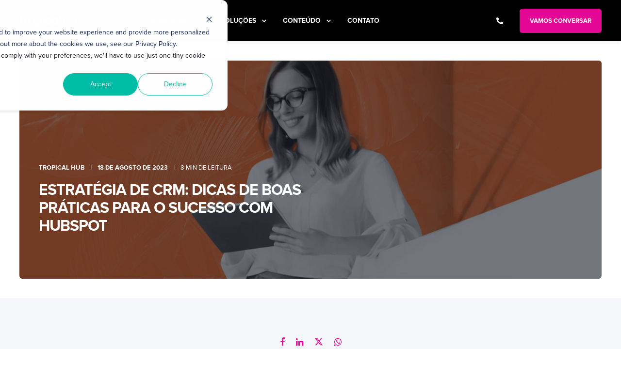

--- FILE ---
content_type: text/html; charset=UTF-8
request_url: https://www.tropicalhub.co/blog/estrategia-de-crm-para-sucesso-com-hubspot
body_size: 28126
content:
<!doctype html><html lang="pt-br"><head>
    <meta charset="utf-8">
    <title>Estratégia de CRM: Dicas de boas práticas para o sucesso com HubSpot</title>
    <link rel="shortcut icon" href="https://www.tropicalhub.co/hubfs/%5BIntranet_documentos%5D/avatar-th-redondo%20(1).png">
    <meta name="description" content="Definir um objetivo, utilizar a ferramenta diariamente e trabalhar com um bom parceiro são algumas das ideias que podem potencializar sua estratégia de CRM">
    
    
    
    <meta name="viewport" content="width=device-width, initial-scale=1">

    
    <meta property="og:description" content="Definir um objetivo, utilizar a ferramenta diariamente e trabalhar com um bom parceiro são algumas das ideias que podem potencializar sua estratégia de CRM">
    <meta property="og:title" content="Estratégia de CRM: Dicas de boas práticas para o sucesso com HubSpot">
    <meta name="twitter:description" content="Definir um objetivo, utilizar a ferramenta diariamente e trabalhar com um bom parceiro são algumas das ideias que podem potencializar sua estratégia de CRM">
    <meta name="twitter:title" content="Estratégia de CRM: Dicas de boas práticas para o sucesso com HubSpot">

    

    
<!-- Basic Schema  -->
<script type="application/ld+json">
    {
        "@context": "https://schema.org",
        "@type": "Organization",
        "name": "Tropical Hub",
        "logo": { 
            "@type": "ImageObject",
            "url": "https://www.tropicalhub.co/hubfs/logo-tropical.png"
        },
        "url": "https://www.tropicalhub.co/blog/estrategia-de-crm-para-sucesso-com-hubspot",
        "address": {
            "@type": "PostalAddress",
            "addressCountry": "Brasil",
            "addressRegion": "SP",
            "addressLocality": "São Paulo",
            "postalCode":"",
            "streetAddress": "| CRM & Marketing Innovation"
        },
        
        "telephone": "(11) 2427-5285",
        "knowsLanguage": "pt-br"
    }
</script>


<!-- Blog Post Schema  -->
<script type="application/ld+json">
    {
        "@context": "https://schema.org",
        "@type": "BlogPosting",
        "mainEntityOfPage": {
            "@type": "WebPage"
        },
        "name": "Estrat\u00E9gia de CRM: Dicas de boas pr\u00E1ticas para o sucesso com HubSpot",
        "headline": "Estrat\u00E9gia de CRM: Dicas de boas pr\u00E1ticas para o sucesso com HubSpot",
        "image": "https://www.tropicalhub.co/hubfs/%5BTh%5D%20Blogposts/%5BTh%5D%20Blogposts%20-%202023/%5BAgo%5D/Estrategia-de-crm-para-sucesso-com-hubspot.jpg",
        "author": {
            "@type": "Person",
            "name": "Tropical Hub"
        },
        "datePublished": "Agosto 18, 2023 2 PM",
        "dateModified": "Abril 25, 2025 2 PM",
        "abstract": "Definir um objetivo, utilizar a ferramenta diariamente e trabalhar com um bom parceiro s\u00E3o algumas das ideias que podem potencializar sua estrat\u00E9gia de CRM",
        "text": "O uso de um CRM, ou Customer Relationship Management (Gest\u00E3o de Relacionamento com o Cliente), ter se tornado essencial no universo empresarial j\u00E1 n\u00E3o \u00E9 mais novidade para a grande maioria dos profissionais de vendas e marketing atualmente. Essa tecnologia permite \u00E0s empresas a gest\u00E3o e acompanhamento de seus relacionamentos com clientes de forma organizada e eficiente. O CRM concentra-se em coletar e analisar informa\u00E7\u00F5es relevantes de usu\u00E1rios , intera\u00E7\u00F5es passadas e presentes, al\u00E9m de fornecer insights valiosos para melhorar o atendimento ao cliente e impulsionar o crescimento do neg\u00F3cio. Mas como saber por onde come\u00E7ar e de quais formas essa ferramenta t\u00E3o rica pode contribuir, de fato, para sua estrat\u00E9gia de crescimento? Afinal, n\u00E3o importa a pot\u00EAncia dos recursos que voc\u00EA tem \u00E0 disposi\u00E7\u00E3o, se n\u00E3o houver, aliada a isso, uma estrat\u00E9gia de CRM bem consistente, ser\u00E1 in\u00FAtil investir tempo, dinheiro e esfor\u00E7os de trabalho. Por onde come\u00E7ar sua estrat\u00E9gia de CRM: fa\u00E7a a escolha certa A constante evolu\u00E7\u00E3o do mercado tem oferecido uma variedade consider\u00E1vel de op\u00E7\u00F5es em termos de CRM, como por exemplo o HubSpot CRM. Empresas de todos os tamanhos e setores podem escolher entre v\u00E1rias solu\u00E7\u00F5es projetadas para atender \u00E0s suas necessidades espec\u00EDficas de gerenciamento de clientes. Esses sistemas s\u00E3o projetados para simplificar e otimizar processos, melhorar o atendimento ao cliente e impulsionar o crescimento dos neg\u00F3cios. Escolher o CRM certo \u00E9 uma decis\u00E3o muito importante para qualquer empresa, pois impactar\u00E1 diretamente o gerenciamento de relacionamento com os clientes e o sucesso do neg\u00F3cio. Por isso, nesse momento, \u00E9 importante considerar crit\u00E9rios como: Defina suas necessidades e objetivos: Antes de come\u00E7ar a avaliar as op\u00E7\u00F5es de CRM, identifique claramente quais s\u00E3o as necessidades espec\u00EDficas da sua empresa e quais objetivos voc\u00EA deseja alcan\u00E7ar, desenhando uma boa estrat\u00E9gia de CRM. Isso ajudar\u00E1 a focar na busca das funcionalidades essenciais para o seu neg\u00F3cio. Avalie a escalabilidade: Certifique-se de que o CRM escolhido possa crescer com sua empresa. Considere n\u00E3o apenas o tamanho atual da sua empresa, mas tamb\u00E9m o potencial de crescimento futuro. Facilidade de uso e integra\u00E7\u00E3o: Opte por um CRM com interface intuitiva e de f\u00E1cil utiliza\u00E7\u00E3o para que sua equipe possa adot\u00E1-lo sem grandes dificuldades. Al\u00E9m disso, considere em sua estrat\u00E9gia de CRM a escolha de um que possa ser facilmente integrado com outras ferramentas e sistemas que sua empresa j\u00E1 utiliza. Desse modo, voc\u00EA otimiza ainda mais as tarefas. Suporte e treinamento: Verifique se o fornecedor do CRM oferece suporte t\u00E9cnico eficiente e dispon\u00EDvel quando necess\u00E1rio. \u00C9 parte importante em uma boa estrat\u00E9gia de CRM priorizar a previsibilidade e, nesses momentos, ter a seguran\u00E7a de um suporte confi\u00E1vel e ainda a disponibiliza\u00E7\u00E3o de treinamento adequado para sua equipe se familiarizar rapidamente com a plataforma pode mudar o rumo e seu crescimento. Seguran\u00E7a e privacidade: A seguran\u00E7a dos dados dos clientes \u00E9 crucial. Escolha um CRM que ofere\u00E7a medidas s\u00F3lidas de seguran\u00E7a e conformidade com as regulamenta\u00E7\u00F5es de privacidade de dados. Personaliza\u00E7\u00E3o: Cada empresa possui necessidades espec\u00EDficas. Certifique-se de que o fornecedor escolhido possa ser personalizado para atender \u00E0s suas demandas \u00FAnicas e oferecer insights relevantes para as opera\u00E7\u00F5es em sua estrat\u00E9gia de CRM. Teste o CRM antes de comprar: Muitos fornecedores oferecem vers\u00F5es de testes gratuitas ou per\u00EDodos de avalia\u00E7\u00E3o. Aproveite essas oportunidades para experimentar o CRM e verificar se atende \u00E0s suas expectativas e requisitos. Reputa\u00E7\u00E3o do fornecedor: Pesquise sobre o fornecedor e verifique sua reputa\u00E7\u00E3o no mercado de CRM. Leia avalia\u00E7\u00F5es de clientes e procure refer\u00EAncias para ter uma ideia clara da qualidade do servi\u00E7o oferecido. Esses sistemas, em muitos casos, podem representar um grande desafio na condu\u00E7\u00E3o de sua estrat\u00E9gia. Por isso \u00E9 imprescind\u00EDvel contar com um parceiro que esteja dispon\u00EDvel para te atender e guiar nas melhores escolhas. Custo total de propriedade: Al\u00E9m do pre\u00E7o inicial do CRM, considere tamb\u00E9m os custos cont\u00EDnuos de manuten\u00E7\u00E3o, atualiza\u00E7\u00F5es e treinamento da equipe. Avalie o custo total de propriedade antes de tomar uma decis\u00E3o. Sucesso de outros clientes: Busque casos de sucesso de outras empresas que utilizam o CRM em quest\u00E3o. Isso pode lhe fornecer uma vis\u00E3o de como a plataforma pode beneficiar seu neg\u00F3cio e seus resultados. Ao focar nesses passos, voc\u00EA j\u00E1 estar\u00E1 melhor preparado para ingressar no universo da gest\u00E3o de clientes, construindo uma jornada de estrat\u00E9gia de CRM s\u00F3lida e com garantias e resultados consistentes. \uD83D\uDCA1CRM Inteligente: O futuro da gest\u00E3o de clientes em suas m\u00E3os Mas por que escolher o HubSpot CRM? O HubSpot CRM \u00E9 uma ferramenta completa e abrangente. Al\u00E9m de gerenciar informa\u00E7\u00F5es e dados essenciais para acompanhar contatos, nutrir leads e obter resultados positivos, ele tamb\u00E9m oferece integra\u00E7\u00E3o autom\u00E1tica com os hubs de vendas, marketing, servi\u00E7os e opera\u00E7\u00F5es da HubSpot. Isso cria oportunidades incr\u00EDveis para otimizar processos, vender de forma mais inteligente e manter relacionamentos duradouros. Por isso, ao considerar um bom aliado para ampliar seus resultados com uma s\u00F3lida estrat\u00E9gia de CRM, vale a pena compreender alguns dos benef\u00EDcios que o HubSpot oferece: Recursos gratuitos para quem est\u00E1 come\u00E7ando: O HubSpot oferece uma vers\u00E3o gratuita do seu CRM, permitindo que empresas de todos os tamanhos tenham acesso a uma poderosa plataforma de gest\u00E3o de relacionamento com o cliente sem custos iniciais. Essa op\u00E7\u00E3o gratuita \u00E9 uma excelente oportunidade para empresas iniciantes ou com or\u00E7amento limitado come\u00E7arem a utilizar uma ferramenta de CRM eficiente. Integra\u00E7\u00E3o autom\u00E1tica com os hubs de vendas, marketing, servi\u00E7os e opera\u00E7\u00F5es: Uma das maiores vantagens do HubSpot \u00E9 a sua integra\u00E7\u00E3o perfeita entre os diferentes hubs. Isso significa que todas as informa\u00E7\u00F5es relevantes sobre clientes e leads s\u00E3o centralizadas em um s\u00F3 lugar, permitindo que equipes de vendas, marketing e servi\u00E7os tenham acesso a dados atualizados e alinhem seus esfor\u00E7os para oferecer uma experi\u00EAncia consistente ao cliente. Interface amig\u00E1vel e intuitiva: O HubSpot foi projetado com uma interface amig\u00E1vel e intuitiva, o que facilita seu uso. Mesmo aqueles que n\u00E3o t\u00EAm muita experi\u00EAncia com sistemas de CRM podem aprender rapidamente a navegar e aproveitar os recursos da plataforma. Alinhamento dos esfor\u00E7os de vendas e marketing: Com o HubSpot, as equipes de vendas e marketing podem trabalhar em conjunto de forma mais eficiente. As informa\u00E7\u00F5es compartilhadas no CRM permitem uma compreens\u00E3o mais completa do processo de vendas e ajudam a direcionar esfor\u00E7os em campanhas de marketing digital mais segmentadas e eficazes, aumentando as chances de convers\u00E3o. Ampla capacidade de automa\u00E7\u00E3o: O HubSpot oferece uma ampla gama de ferramentas de automa\u00E7\u00E3o que simplificam tarefas repetitivas e melhoram a produtividade da equipe. Automa\u00E7\u00E3o de marketing, e-mails, acompanhamento de leads e tarefas de atendimento ao cliente s\u00E3o apenas algumas das possibilidades oferecidas pela plataforma. Orientado para convers\u00E3o e focado na experi\u00EAncia do cliente: O HubSpot \u00E9 projetado para facilitar a convers\u00E3o de leads em clientes e melhorar a experi\u00EAncia deles em todas as etapas do funil. Com recursos como formul\u00E1rios inteligentes, chatbots, personaliza\u00E7\u00E3o de conte\u00FAdo e rastreamento de intera\u00E7\u00F5es, as empresas podem criar intera\u00E7\u00F5es mais relevantes e significativas com seus clientes. Base ideal para o sucesso do inbound marketing: O HubSpot \u00E9 frequentemente associado ao inbound marketing, uma metodologia que visa atrair, engajar e encantar clientes por meio de conte\u00FAdo relevante e valioso. A plataforma oferece recursos que permitem a cria\u00E7\u00E3o e distribui\u00E7\u00E3o de conte\u00FAdo, automa\u00E7\u00E3o de marketing e an\u00E1lise de resultados, tornando-se uma base s\u00F3lida para o sucesso do inbound marketing. Estrat\u00E9gia de CRM: explore ao m\u00E1ximo o HubSpot Com o intuito de facilitar seu dia e melhorar o desempenho dos seus resultados aqui est\u00E3o algumas dicas importantes de boas pr\u00E1ticas de CRM da pr\u00F3pria HubSpot: 1- Foco total nos objetivos: Estabele\u00E7a metas claras para o uso do HubSpot CRM, identificando os resultados que deseja alcan\u00E7ar. Isso ir\u00E1 orientar sua estrat\u00E9gia de CRM, al\u00E9m de ajud\u00E1-lo a obter mais ades\u00E3o da equipe. 2-Configure o HubSpot de acordo com as caracter\u00EDsticas de sua equipe: Adapte o HubSpot CRM para atender \u00E0s necessidades exclusivas da sua empresa, organizando e utilizando estrategicamente as ferramentas dispon\u00EDveis. 3-Aproveite ao m\u00E1ximo as listas: As listas do HubSpot s\u00E3o valiosas para identificar e organizar contatos no CRM. Use-as para segmentar e-mails de marketing, priorizar leads e manter uma boa higiene de dados. 4- Aproveite ferramenta por ferramenta: Explore cada recurso do HubSpot CRM gradualmente para compreender seu funcionamento e tirar o m\u00E1ximo proveito deles. N\u00E3o tenha pressa e fa\u00E7a testes para chegar \u00E0 sua receita de sucesso. 5-Use-o todos os dias: Comprometa-se com o uso di\u00E1rio do CRM HubSpot, mesmo que seja apenas por cinco minutos. Essa abordagem \"caminhada\/corrida\" ir\u00E1 familiarizar a equipe com a ferramenta e permitir que eles realizem tarefas mais complexas. 6-Mantenha o processo de vendas simples: N\u00E3o complique o processo de vendas com muitas ferramentas. Personalize o CRM para atender suas necessidades e objetivos espec\u00EDficos. 7-Trabalhe com um parceiro de solu\u00E7\u00F5es da HubSpot: Considere contar com a ajuda de um parceiro de solu\u00E7\u00F5es HubSpot para facilitar a implementa\u00E7\u00E3o, configura\u00E7\u00E3o e organiza\u00E7\u00E3o do CRM. Eles ir\u00E3o guiar sua equipe e garantir o sucesso desde o in\u00EDcio. Precisando de ajuda para fazer as melhores escolhas? Converse com a Tropical Hub Se voc\u00EA est\u00E1 precisando de direcionamento em sua estrat\u00E9gia de CRM e quer contar com a seguran\u00E7a se uma empresa com experi\u00EAncia, com profissionais especializados e com amplo conhecimento em HubSpot, n\u00F3s podemos te ajudar. Na Tropical Hub, podemos avaliar e auditar seu HubSpot, al\u00E9m de gui\u00E1-lo e auxiliar durante a implementa\u00E7\u00E3o e - o mais importante - no dia a dia e conforme seu neg\u00F3cio escala. Para saber mais, entre em contato e vamos conversar um pouco mais sobre seu crescimento e sobre como vale a pena ter um bom parceiro nessa jornada.",
        "url": "https://www.tropicalhub.co/blog/estrategia-de-crm-para-sucesso-com-hubspot",
        "publisher": {
            "@type": "Organization",
            "name": "Tropical Hub",
            "logo": { 
                "@type": "ImageObject",
                "url": "https://www.tropicalhub.co/hubfs/logo-tropical.png"
            }
        },
        "inLanguage": "pt-br",
        "wordCount": "2385",
        "keywords": "[CRM HubSpot]"
    }
</script>

    <style>
a.cta_button{-moz-box-sizing:content-box !important;-webkit-box-sizing:content-box !important;box-sizing:content-box !important;vertical-align:middle}.hs-breadcrumb-menu{list-style-type:none;margin:0px 0px 0px 0px;padding:0px 0px 0px 0px}.hs-breadcrumb-menu-item{float:left;padding:10px 0px 10px 10px}.hs-breadcrumb-menu-divider:before{content:'›';padding-left:10px}.hs-featured-image-link{border:0}.hs-featured-image{float:right;margin:0 0 20px 20px;max-width:50%}@media (max-width: 568px){.hs-featured-image{float:none;margin:0;width:100%;max-width:100%}}.hs-screen-reader-text{clip:rect(1px, 1px, 1px, 1px);height:1px;overflow:hidden;position:absolute !important;width:1px}
</style>

<link rel="stylesheet" href="https://www.tropicalhub.co/hubfs/hub_generated/template_assets/1/78377676815/1763575556726/template_pwr.css">
<link rel="stylesheet" href="https://www.tropicalhub.co/hubfs/hub_generated/template_assets/1/78376780051/1763575553145/template_custom-styles.min.css">
<link rel="stylesheet" href="https://www.tropicalhub.co/hubfs/hub_generated/template_assets/1/163774580592/1763575546839/template_footer.min.css">
<link rel="stylesheet" href="https://www.tropicalhub.co/hubfs/hub_generated/module_assets/1/78377481302/1744917954528/module_header.min.css">
<link rel="stylesheet" href="https://www.tropicalhub.co/hubfs/hub_generated/template_assets/1/78377756340/1763575532135/template_scroll-shadow.css">
<link rel="stylesheet" href="https://www.tropicalhub.co/hubfs/hub_generated/module_assets/1/124075196280/1740827615372/module_post-share.min.css">
<link rel="stylesheet" href="https://www.tropicalhub.co/hubfs/hub_generated/module_assets/1/78377481300/1757525007308/module_blog-post.min.css">
<link rel="preload" as="style" href="https://48752163.fs1.hubspotusercontent-na1.net/hubfs/48752163/raw_assets/media-default-modules/master/582/js_client_assets/assets/TrackPlayAnalytics-Cm48oVxd.css">

<link rel="preload" as="style" href="https://48752163.fs1.hubspotusercontent-na1.net/hubfs/48752163/raw_assets/media-default-modules/master/582/js_client_assets/assets/Tooltip-DkS5dgLo.css">

<style>
@font-face {
  font-family: "Próxima Nova";
  src: url("https://www.tropicalhub.co/hubfs/Proxima%20Nova%20Bold-3.otf") format("opentype");
  font-display: swap;
  font-weight: 700;
}
</style>

<!-- Editor Styles -->
<style id="hs_editor_style" type="text/css">
#hs_cos_wrapper_widget_1712586350354  { background-color: #00000 !important; background-image: none !important; display: block !important }
.dnd_area_footer-row-0-max-width-section-centering > .row-fluid {
  max-width: 1200px !important;
  margin-left: auto !important;
  margin-right: auto !important;
}
.widget_1712586350354-flexbox-positioning {
  display: -ms-flexbox !important;
  -ms-flex-direction: column !important;
  -ms-flex-align: start !important;
  -ms-flex-pack: start;
  display: flex !important;
  flex-direction: column !important;
  align-items: flex-start !important;
  justify-content: flex-start;
}
.widget_1712586350354-flexbox-positioning > div {
  max-width: 100%;
  flex-shrink: 0 !important;
}
/* HubSpot Non-stacked Media Query Styles */
@media (min-width:768px) {
  .cell_1712583987193-row-0-vertical-alignment > .row-fluid {
    display: -ms-flexbox !important;
    -ms-flex-direction: row;
    display: flex !important;
    flex-direction: row;
  }
  .cell_1712583987193-row-2-vertical-alignment > .row-fluid {
    display: -ms-flexbox !important;
    -ms-flex-direction: row;
    display: flex !important;
    flex-direction: row;
  }
  .cell_1712583987193-row-3-vertical-alignment > .row-fluid {
    display: -ms-flexbox !important;
    -ms-flex-direction: row;
    display: flex !important;
    flex-direction: row;
  }
  .cell_1712586390073-vertical-alignment {
    display: -ms-flexbox !important;
    -ms-flex-direction: column !important;
    -ms-flex-pack: center !important;
    display: flex !important;
    flex-direction: column !important;
    justify-content: center !important;
  }
  .cell_1712586390073-vertical-alignment > div {
    flex-shrink: 0 !important;
  }
  .cell_1712586390068-vertical-alignment {
    display: -ms-flexbox !important;
    -ms-flex-direction: column !important;
    -ms-flex-pack: center !important;
    display: flex !important;
    flex-direction: column !important;
    justify-content: center !important;
  }
  .cell_1712586390068-vertical-alignment > div {
    flex-shrink: 0 !important;
  }
  .cell_1712607142285-vertical-alignment {
    display: -ms-flexbox !important;
    -ms-flex-direction: column !important;
    -ms-flex-pack: start !important;
    display: flex !important;
    flex-direction: column !important;
    justify-content: flex-start !important;
  }
  .cell_1712607142285-vertical-alignment > div {
    flex-shrink: 0 !important;
  }
  .cell_1712607130274-vertical-alignment {
    display: -ms-flexbox !important;
    -ms-flex-direction: column !important;
    -ms-flex-pack: start !important;
    display: flex !important;
    flex-direction: column !important;
    justify-content: flex-start !important;
  }
  .cell_1712607130274-vertical-alignment > div {
    flex-shrink: 0 !important;
  }
  .cell_1712607094667-vertical-alignment {
    display: -ms-flexbox !important;
    -ms-flex-direction: column !important;
    -ms-flex-pack: start !important;
    display: flex !important;
    flex-direction: column !important;
    justify-content: flex-start !important;
  }
  .cell_1712607094667-vertical-alignment > div {
    flex-shrink: 0 !important;
  }
  .cell_1712600806206-vertical-alignment {
    display: -ms-flexbox !important;
    -ms-flex-direction: column !important;
    -ms-flex-pack: start !important;
    display: flex !important;
    flex-direction: column !important;
    justify-content: flex-start !important;
  }
  .cell_1712600806206-vertical-alignment > div {
    flex-shrink: 0 !important;
  }
  .cell_1712590122861-vertical-alignment {
    display: -ms-flexbox !important;
    -ms-flex-direction: column !important;
    -ms-flex-pack: start !important;
    display: flex !important;
    flex-direction: column !important;
    justify-content: flex-start !important;
  }
  .cell_1712590122861-vertical-alignment > div {
    flex-shrink: 0 !important;
  }
  .cell_17126079120102-vertical-alignment {
    display: -ms-flexbox !important;
    -ms-flex-direction: column !important;
    -ms-flex-pack: end !important;
    display: flex !important;
    flex-direction: column !important;
    justify-content: flex-end !important;
  }
  .cell_17126079120102-vertical-alignment > div {
    flex-shrink: 0 !important;
  }
  .cell_17126079120102-row-1-vertical-alignment > .row-fluid {
    display: -ms-flexbox !important;
    -ms-flex-direction: row;
    display: flex !important;
    flex-direction: row;
  }
  .cell_1712608114549-vertical-alignment {
    display: -ms-flexbox !important;
    -ms-flex-direction: column !important;
    -ms-flex-pack: end !important;
    display: flex !important;
    flex-direction: column !important;
    justify-content: flex-end !important;
  }
  .cell_1712608114549-vertical-alignment > div {
    flex-shrink: 0 !important;
  }
  .cell_1712608114549-row-0-vertical-alignment > .row-fluid {
    display: -ms-flexbox !important;
    -ms-flex-direction: row;
    display: flex !important;
    flex-direction: row;
  }
  .cell_1712608789253-vertical-alignment {
    display: -ms-flexbox !important;
    -ms-flex-direction: column !important;
    -ms-flex-pack: center !important;
    display: flex !important;
    flex-direction: column !important;
    justify-content: center !important;
  }
  .cell_1712608789253-vertical-alignment > div {
    flex-shrink: 0 !important;
  }
  .cell_1712608101151-vertical-alignment {
    display: -ms-flexbox !important;
    -ms-flex-direction: column !important;
    -ms-flex-pack: center !important;
    display: flex !important;
    flex-direction: column !important;
    justify-content: center !important;
  }
  .cell_1712608101151-vertical-alignment > div {
    flex-shrink: 0 !important;
  }
  .cell_1712607912009-vertical-alignment {
    display: -ms-flexbox !important;
    -ms-flex-direction: column !important;
    -ms-flex-pack: end !important;
    display: flex !important;
    flex-direction: column !important;
    justify-content: flex-end !important;
  }
  .cell_1712607912009-vertical-alignment > div {
    flex-shrink: 0 !important;
  }
}
/* HubSpot Styles (default) */
.dnd_area_footer-row-0-padding {
  padding-top: 100px !important;
  padding-bottom: 60px !important;
  padding-left: 0px !important;
  padding-right: 0px !important;
}
.dnd_area_footer-row-0-background-layers {
  background-image: linear-gradient(rgba(23, 27, 37, 1), rgba(23, 27, 37, 1)) !important;
  background-position: left top !important;
  background-size: auto !important;
  background-repeat: no-repeat !important;
}
</style>
    <script type="application/ld+json">
{
  "mainEntityOfPage" : {
    "@type" : "WebPage",
    "@id" : "https://www.tropicalhub.co/blog/estrategia-de-crm-para-sucesso-com-hubspot"
  },
  "author" : {
    "name" : "Tropical Hub",
    "url" : "https://www.tropicalhub.co/blog/author/tropical-hub",
    "@type" : "Person"
  },
  "headline" : "Estratégia de CRM: Dicas de boas práticas para o sucesso com HubSpot",
  "datePublished" : "2023-08-18T14:00:00.000Z",
  "dateModified" : "2025-04-25T14:53:21.615Z",
  "publisher" : {
    "name" : "Tropical Hub",
    "logo" : {
      "url" : "https://www.tropicalhub.co/hubfs/logo-tropical.png",
      "@type" : "ImageObject"
    },
    "@type" : "Organization"
  },
  "@context" : "https://schema.org",
  "@type" : "BlogPosting",
  "image" : [ "https://www.tropicalhub.co/hubfs/%5BTh%5D%20Blogposts/%5BTh%5D%20Blogposts%20-%202023/%5BAgo%5D/Estrategia-de-crm-para-sucesso-com-hubspot.jpg" ]
}
</script>


    
<!--  Added by GoogleAnalytics4 integration -->
<script>
var _hsp = window._hsp = window._hsp || [];
window.dataLayer = window.dataLayer || [];
function gtag(){dataLayer.push(arguments);}

var useGoogleConsentModeV2 = true;
var waitForUpdateMillis = 1000;


if (!window._hsGoogleConsentRunOnce) {
  window._hsGoogleConsentRunOnce = true;

  gtag('consent', 'default', {
    'ad_storage': 'denied',
    'analytics_storage': 'denied',
    'ad_user_data': 'denied',
    'ad_personalization': 'denied',
    'wait_for_update': waitForUpdateMillis
  });

  if (useGoogleConsentModeV2) {
    _hsp.push(['useGoogleConsentModeV2'])
  } else {
    _hsp.push(['addPrivacyConsentListener', function(consent){
      var hasAnalyticsConsent = consent && (consent.allowed || (consent.categories && consent.categories.analytics));
      var hasAdsConsent = consent && (consent.allowed || (consent.categories && consent.categories.advertisement));

      gtag('consent', 'update', {
        'ad_storage': hasAdsConsent ? 'granted' : 'denied',
        'analytics_storage': hasAnalyticsConsent ? 'granted' : 'denied',
        'ad_user_data': hasAdsConsent ? 'granted' : 'denied',
        'ad_personalization': hasAdsConsent ? 'granted' : 'denied'
      });
    }]);
  }
}

gtag('js', new Date());
gtag('set', 'developer_id.dZTQ1Zm', true);
gtag('config', 'G-ZFLWPG4PM5');
</script>
<script async src="https://www.googletagmanager.com/gtag/js?id=G-ZFLWPG4PM5"></script>

<!-- /Added by GoogleAnalytics4 integration -->


<script src="https://www.tropicalhub.co/hubfs/hub_generated/template_assets/1/5339028182/1739395438377/template_jQuery3.js"></script>

<meta name="google-site-verification" content="vniZVJ6INWmWamlIL-LvrKJTaX0ghILWLWYLbevt-7Q">

<meta name="facebook-domain-verification" content="534jrjwyzdundfxdc6g7rxyooflpim">

<meta name="facebook-domain-verification" content="vqzfifjdob4oy0y4tqnsuicgqegznc">

    <script type="text/javascript">
        (function (t, c, k) {
            try {
                c && (c = '?campaign=' + c); k && (k = (c ? '&' : '?') + 'key=' + k);
                var script = document.createElement('script'); script.async = true; script.type = 'text/javascript';
                script.src = (('https:' == document.location.protocol) ? 'https://' : 'http://')
                    + 'www.dataunion.com.br/' + t + c + k;
                document.getElementsByTagName('head')[0].appendChild(script); } catch (e) { }
        })('d33b8548-2df5-49ca-aa44-7aa8a53f0df5', '', '')
    </script>

<link rel="stylesheet" href="https://cdnjs.cloudflare.com/ajax/libs/font-awesome/4.7.0/css/font-awesome.min.css">

<!-- Google tag (gtag.js) -->
<script async src="https://www.googletagmanager.com/gtag/js?id=AW-11089286922"></script>
<script>
  window.dataLayer = window.dataLayer || [];
  function gtag(){dataLayer.push(arguments);}
  gtag('js', new Date());

  gtag('config', 'AW-11089286922');
</script>

<script>
(function () {
  // Aplique só em /faq/...
  if (!location.pathname.startsWith('/faq/')) return;

  // Cria um <style> com as regras de “tap target”
  const css = `
    @media (max-width: 768px) {
      a.hs-kb-category-article-list__link {
        position: relative;
        display: flex;
        align-items: center;
        min-height: 48px !important;
        padding: 12px 10px;
        margin: 6px 0;
        line-height: 1.3;
        -webkit-tap-highlight-color: rgba(0,0,0,0);
      }
    }
  `;
  const s = document.createElement('style');
  s.textContent = css;
  document.head.appendChild(s);

  // Reforço: se o tema re-renderizar a lista, reaplica classe utilitária
  const SEL = 'a.hs-kb-category-article-list__link';
  const CLASS = 'tap-target-48';
  function apply(){ document.querySelectorAll(SEL).forEach(a => a.classList.add(CLASS)); }
  if (document.readyState === "loading") document.addEventListener("DOMContentLoaded", apply); else apply();
  new MutationObserver(apply).observe(document.documentElement, { childList: true, subtree: true });
  setTimeout(apply, 300); setTimeout(apply, 1500);
})();
</script>

<style>
  /* Regras equivalentes via classe utilitária (backup) */
  @media (max-width: 768px) {
    .tap-target-48 {
      position: relative;
      display: flex;
      align-items: center;
      min-height: 48px !important;
      padding: 12px 10px;
      margin: 6px 0;
      line-height: 1.3;
      -webkit-tap-highlight-color: rgba(0,0,0,0);
    }
  }
</style>
<link rel="amphtml" href="https://www.tropicalhub.co/blog/estrategia-de-crm-para-sucesso-com-hubspot?hs_amp=true">

<meta property="og:image" content="https://www.tropicalhub.co/hubfs/%5BTh%5D%20Blogposts/%5BTh%5D%20Blogposts%20-%202023/%5BAgo%5D/Estrategia-de-crm-para-sucesso-com-hubspot.jpg">
<meta property="og:image:width" content="1200">
<meta property="og:image:height" content="537">
<meta property="og:image:alt" content="Mulher organizando sua estratégia de CRM na Tropical Hub">
<meta name="twitter:image" content="https://www.tropicalhub.co/hubfs/%5BTh%5D%20Blogposts/%5BTh%5D%20Blogposts%20-%202023/%5BAgo%5D/Estrategia-de-crm-para-sucesso-com-hubspot.jpg">
<meta name="twitter:image:alt" content="Mulher organizando sua estratégia de CRM na Tropical Hub">

<meta property="og:url" content="https://www.tropicalhub.co/blog/estrategia-de-crm-para-sucesso-com-hubspot">
<meta name="twitter:card" content="summary_large_image">
<meta name="twitter:creator" content="@tropicalhub">

<link rel="canonical" href="https://www.tropicalhub.co/blog/estrategia-de-crm-para-sucesso-com-hubspot">

<meta property="og:type" content="article">
<link rel="alternate" type="application/rss+xml" href="https://www.tropicalhub.co/blog/rss.xml">
<meta name="twitter:domain" content="www.tropicalhub.co">
<script src="//platform.linkedin.com/in.js" type="text/javascript">
    lang: pt_BR
</script>

<meta http-equiv="content-language" content="pt-br">





  
  <meta name="generator" content="HubSpot"></head>
  <body>
    <div class="body-wrapper   hs-content-id-128914973451 hs-blog-post hs-blog-id-67857408313 " data-aos-global-disable="phone" data-aos-global-offset="250" data-aos-global-delay="50" data-aos-global-duration="400">
      
        <div id="hs_cos_wrapper_page_settings" class="hs_cos_wrapper hs_cos_wrapper_widget hs_cos_wrapper_type_module" style="" data-hs-cos-general-type="widget" data-hs-cos-type="module"><!-- custom widget definition not found (portalId: 1858913, path: @marketplace/maka_Agency/POWER THEME/modules/page-settings.module, moduleId: 77251792974) --></div> 
      

      
        <div data-global-resource-path="POWER THEME - TROPICAL/templates/partials/header.html"><header class="header">

    
    <a href="#main-content" class="pwr-header__skip">Skip to content</a>

    <div class="header__container">
            <div id="hs_cos_wrapper_header_blog" class="hs_cos_wrapper hs_cos_wrapper_widget hs_cos_wrapper_type_module" style="" data-hs-cos-general-type="widget" data-hs-cos-type="module">



    
    


















<div id="pwr-js-burger" class="pwr-burger pwr--dark ">
  <a href="#" id="pwr-js-burger__trigger-close" class="pwr-burger__trigger-close">
    <span class="pwr-burger__icon-close"></span>Fechar
  </a>
  
      
          <div class="pwr-burger__menu pwr-js-menu pwr-scroll-shadow__wrapper pwr-scroll-shadow__wrapper--vert pwr-scroll-shadow__root pwr-scroll-shadow__root--vert">
          
            <span id="hs_cos_wrapper_header_blog_" class="hs_cos_wrapper hs_cos_wrapper_widget hs_cos_wrapper_type_menu" style="" data-hs-cos-general-type="widget" data-hs-cos-type="menu"><div id="hs_menu_wrapper_header_blog_" class="hs-menu-wrapper active-branch no-flyouts hs-menu-flow-vertical" role="navigation" data-sitemap-name="default" data-menu-id="67115597941" aria-label="Navigation Menu">
 <ul role="menu">
  <li class="hs-menu-item hs-menu-depth-1 hs-item-has-children" role="none"><a href="javascript:;" aria-haspopup="true" aria-expanded="false" role="menuitem">Quem somos</a>
   <ul role="menu" class="hs-menu-children-wrapper">
    <li class="hs-menu-item hs-menu-depth-2" role="none"><a href="https://www.tropicalhub.co/nossa-empresa" role="menuitem">Sobre Nós</a></li>
    <li class="hs-menu-item hs-menu-depth-2" role="none"><a href="https://www.tropicalhub.co/clientes" role="menuitem">Clientes</a></li>
    <li class="hs-menu-item hs-menu-depth-2" role="none"><a href="https://www.tropicalhub.co/cases" role="menuitem">Cases</a></li>
   </ul></li>
  <li class="hs-menu-item hs-menu-depth-1 hs-item-has-children" role="none"><a href="https://www.tropicalhub.co/solucoes-hubspot" aria-haspopup="true" aria-expanded="false" role="menuitem">Soluções</a>
   <ul role="menu" class="hs-menu-children-wrapper">
    <li class="hs-menu-item hs-menu-depth-2" role="none"><a href="https://www.tropicalhub.co/estrategias-de-marketing" role="menuitem">Estratégias de marketing</a></li>
    <li class="hs-menu-item hs-menu-depth-2" role="none"><a href="https://www.tropicalhub.co/vendas-consultivas" role="menuitem">Vendas consultivas</a></li>
    <li class="hs-menu-item hs-menu-depth-2" role="none"><a href="https://www.tropicalhub.co/sucesso-do-cliente" role="menuitem">Sucesso do cliente</a></li>
    <li class="hs-menu-item hs-menu-depth-2" role="none"><a href="https://www.tropicalhub.co/integracoes-hubspot" role="menuitem">Integrações hubSpot</a></li>
    <li class="hs-menu-item hs-menu-depth-2" role="none"><a href="https://www.tropicalhub.co/operacoes-integradas" role="menuitem">Operações integradas</a></li>
   </ul></li>
  <li class="hs-menu-item hs-menu-depth-1 hs-item-has-children" role="none"><a href="javascript:;" aria-haspopup="true" aria-expanded="false" role="menuitem">Conteúdo</a>
   <ul role="menu" class="hs-menu-children-wrapper">
    <li class="hs-menu-item hs-menu-depth-2" role="none"><a href="https://www.tropicalhub.co/blog" role="menuitem">Blog Tropical Hub</a></li>
    <li class="hs-menu-item hs-menu-depth-2" role="none"><a href="https://www.tropicalhub.co/biblioteca-de-conteudos" role="menuitem">Biblioteca de conteúdos</a></li>
   </ul></li>
  <li class="hs-menu-item hs-menu-depth-1" role="none"><a href="https://www.tropicalhub.co/contato" role="menuitem">Contato</a></li>
 </ul>
</div></span>
          
          </div>
      
  
  <div class="pwr-burger-bottom-bar">
    
    
    
    
    <div class="pwr-burger-bottom-bar__item pwr--margin-b-sm">
      <a href="#" id="pwr-js-burger-contact__trigger" class="pwr-burger-bottom-bar__item-link pwr-burger-contact__trigger">
        CONTATO
      </a>
      <div id="pwr-js-burger-contact__inner" class="pwr-burger-bottom-bar__inner pwr-burger-contact__inner">
                      
        <span class="pwr-burger-contact__title">TELEFONE:</span>
        <a href="tel:+551124275285" class="pwr-burger-bottom-bar__item-link pwr-burger-contact__link " category="header-navigation" action="telephone" label="telephone">(11) 2427-5285</a>
        
        
      </div>
    </div>
    
      
    <div class="pwr-burger-bottom-bar__item pwr-cta pwr-cta--primary-solid  ">
      <a class="cta_button" href="https://www.tropicalhub.co/contato?hsLang=pt-br" target="_blank" rel="noopener" title="Vamos conversar">Vamos conversar</a>                    
    </div>            
    
    <!-- 2nd Button -->
    
    </div>
</div>

<div id="pwr-header-fixed__spacer" class="pwr-header-fixed__spacer"></div>

<div id="pwr-header-fixed" class="pwr-header pwr-header-fixed  pwr--dark  pwr-header--dark-on-scroll  ">
  <div class="page-center pwr-header--padding">
    <div class="pwr-header-full pwr--clearfix">
      <div class="pwr-header-logo pwr-header-logo--has-sticky">
        
        
        
          
        
        
        
        <a href="/?hsLang=pt-br" aria-label="Back to Home"><img src="https://www.tropicalhub.co/hs-fs/hubfs/Tropical%20-%20site%202021/%5BTROPICAL-HUB%5D-Onepage-Site---Transi%C3%A7%C3%A3o-Inbound-Soul--Logo-Tropical-Hub.png?width=150&amp;height=27&amp;name=%5BTROPICAL-HUB%5D-Onepage-Site---Transi%C3%A7%C3%A3o-Inbound-Soul--Logo-Tropical-Hub.png" alt="Tropical Hub" class="pwr-header-logo__img" width="150" height="27" srcset="https://www.tropicalhub.co/hs-fs/hubfs/Tropical%20-%20site%202021/%5BTROPICAL-HUB%5D-Onepage-Site---Transi%C3%A7%C3%A3o-Inbound-Soul--Logo-Tropical-Hub.png?width=75&amp;height=14&amp;name=%5BTROPICAL-HUB%5D-Onepage-Site---Transi%C3%A7%C3%A3o-Inbound-Soul--Logo-Tropical-Hub.png 75w, https://www.tropicalhub.co/hs-fs/hubfs/Tropical%20-%20site%202021/%5BTROPICAL-HUB%5D-Onepage-Site---Transi%C3%A7%C3%A3o-Inbound-Soul--Logo-Tropical-Hub.png?width=150&amp;height=27&amp;name=%5BTROPICAL-HUB%5D-Onepage-Site---Transi%C3%A7%C3%A3o-Inbound-Soul--Logo-Tropical-Hub.png 150w, https://www.tropicalhub.co/hs-fs/hubfs/Tropical%20-%20site%202021/%5BTROPICAL-HUB%5D-Onepage-Site---Transi%C3%A7%C3%A3o-Inbound-Soul--Logo-Tropical-Hub.png?width=225&amp;height=41&amp;name=%5BTROPICAL-HUB%5D-Onepage-Site---Transi%C3%A7%C3%A3o-Inbound-Soul--Logo-Tropical-Hub.png 225w, https://www.tropicalhub.co/hs-fs/hubfs/Tropical%20-%20site%202021/%5BTROPICAL-HUB%5D-Onepage-Site---Transi%C3%A7%C3%A3o-Inbound-Soul--Logo-Tropical-Hub.png?width=300&amp;height=54&amp;name=%5BTROPICAL-HUB%5D-Onepage-Site---Transi%C3%A7%C3%A3o-Inbound-Soul--Logo-Tropical-Hub.png 300w, https://www.tropicalhub.co/hs-fs/hubfs/Tropical%20-%20site%202021/%5BTROPICAL-HUB%5D-Onepage-Site---Transi%C3%A7%C3%A3o-Inbound-Soul--Logo-Tropical-Hub.png?width=375&amp;height=68&amp;name=%5BTROPICAL-HUB%5D-Onepage-Site---Transi%C3%A7%C3%A3o-Inbound-Soul--Logo-Tropical-Hub.png 375w, https://www.tropicalhub.co/hs-fs/hubfs/Tropical%20-%20site%202021/%5BTROPICAL-HUB%5D-Onepage-Site---Transi%C3%A7%C3%A3o-Inbound-Soul--Logo-Tropical-Hub.png?width=450&amp;height=81&amp;name=%5BTROPICAL-HUB%5D-Onepage-Site---Transi%C3%A7%C3%A3o-Inbound-Soul--Logo-Tropical-Hub.png 450w" sizes="(max-width: 150px) 100vw, 150px"></a>
        
        
        <a href="/?hsLang=pt-br" aria-label="Back to Home"><img src="https://www.tropicalhub.co/hs-fs/hubfs/Tropical%20-%20site%202021/%5BTROPICAL-HUB%5D-Onepage-Site---Transi%C3%A7%C3%A3o-Inbound-Soul--Logo-Tropical-Hub.png?width=150&amp;height=27&amp;name=%5BTROPICAL-HUB%5D-Onepage-Site---Transi%C3%A7%C3%A3o-Inbound-Soul--Logo-Tropical-Hub.png" alt="Tropical Hub" class="pwr-header-logo__img--sticky" width="150" height="27" srcset="https://www.tropicalhub.co/hs-fs/hubfs/Tropical%20-%20site%202021/%5BTROPICAL-HUB%5D-Onepage-Site---Transi%C3%A7%C3%A3o-Inbound-Soul--Logo-Tropical-Hub.png?width=75&amp;height=14&amp;name=%5BTROPICAL-HUB%5D-Onepage-Site---Transi%C3%A7%C3%A3o-Inbound-Soul--Logo-Tropical-Hub.png 75w, https://www.tropicalhub.co/hs-fs/hubfs/Tropical%20-%20site%202021/%5BTROPICAL-HUB%5D-Onepage-Site---Transi%C3%A7%C3%A3o-Inbound-Soul--Logo-Tropical-Hub.png?width=150&amp;height=27&amp;name=%5BTROPICAL-HUB%5D-Onepage-Site---Transi%C3%A7%C3%A3o-Inbound-Soul--Logo-Tropical-Hub.png 150w, https://www.tropicalhub.co/hs-fs/hubfs/Tropical%20-%20site%202021/%5BTROPICAL-HUB%5D-Onepage-Site---Transi%C3%A7%C3%A3o-Inbound-Soul--Logo-Tropical-Hub.png?width=225&amp;height=41&amp;name=%5BTROPICAL-HUB%5D-Onepage-Site---Transi%C3%A7%C3%A3o-Inbound-Soul--Logo-Tropical-Hub.png 225w, https://www.tropicalhub.co/hs-fs/hubfs/Tropical%20-%20site%202021/%5BTROPICAL-HUB%5D-Onepage-Site---Transi%C3%A7%C3%A3o-Inbound-Soul--Logo-Tropical-Hub.png?width=300&amp;height=54&amp;name=%5BTROPICAL-HUB%5D-Onepage-Site---Transi%C3%A7%C3%A3o-Inbound-Soul--Logo-Tropical-Hub.png 300w, https://www.tropicalhub.co/hs-fs/hubfs/Tropical%20-%20site%202021/%5BTROPICAL-HUB%5D-Onepage-Site---Transi%C3%A7%C3%A3o-Inbound-Soul--Logo-Tropical-Hub.png?width=375&amp;height=68&amp;name=%5BTROPICAL-HUB%5D-Onepage-Site---Transi%C3%A7%C3%A3o-Inbound-Soul--Logo-Tropical-Hub.png 375w, https://www.tropicalhub.co/hs-fs/hubfs/Tropical%20-%20site%202021/%5BTROPICAL-HUB%5D-Onepage-Site---Transi%C3%A7%C3%A3o-Inbound-Soul--Logo-Tropical-Hub.png?width=450&amp;height=81&amp;name=%5BTROPICAL-HUB%5D-Onepage-Site---Transi%C3%A7%C3%A3o-Inbound-Soul--Logo-Tropical-Hub.png 450w" sizes="(max-width: 150px) 100vw, 150px"></a>
        
      </div>
      
      <div id="pwr-js-header__menu" class="pwr-header__menu   pwr-header__menu--dropdown ">
        
          
            <div class="pwr-js-menu">
              
                <span id="hs_cos_wrapper_header_blog_" class="hs_cos_wrapper hs_cos_wrapper_widget hs_cos_wrapper_type_menu" style="" data-hs-cos-general-type="widget" data-hs-cos-type="menu"><div id="hs_menu_wrapper_header_blog_" class="hs-menu-wrapper active-branch flyouts hs-menu-flow-horizontal" role="navigation" data-sitemap-name="default" data-menu-id="67115597941" aria-label="Navigation Menu">
 <ul role="menu">
  <li class="hs-menu-item hs-menu-depth-1 hs-item-has-children" role="none"><a href="javascript:;" aria-haspopup="true" aria-expanded="false" role="menuitem">Quem somos</a>
   <ul role="menu" class="hs-menu-children-wrapper">
    <li class="hs-menu-item hs-menu-depth-2" role="none"><a href="https://www.tropicalhub.co/nossa-empresa" role="menuitem">Sobre Nós</a></li>
    <li class="hs-menu-item hs-menu-depth-2" role="none"><a href="https://www.tropicalhub.co/clientes" role="menuitem">Clientes</a></li>
    <li class="hs-menu-item hs-menu-depth-2" role="none"><a href="https://www.tropicalhub.co/cases" role="menuitem">Cases</a></li>
   </ul></li>
  <li class="hs-menu-item hs-menu-depth-1 hs-item-has-children" role="none"><a href="https://www.tropicalhub.co/solucoes-hubspot" aria-haspopup="true" aria-expanded="false" role="menuitem">Soluções</a>
   <ul role="menu" class="hs-menu-children-wrapper">
    <li class="hs-menu-item hs-menu-depth-2" role="none"><a href="https://www.tropicalhub.co/estrategias-de-marketing" role="menuitem">Estratégias de marketing</a></li>
    <li class="hs-menu-item hs-menu-depth-2" role="none"><a href="https://www.tropicalhub.co/vendas-consultivas" role="menuitem">Vendas consultivas</a></li>
    <li class="hs-menu-item hs-menu-depth-2" role="none"><a href="https://www.tropicalhub.co/sucesso-do-cliente" role="menuitem">Sucesso do cliente</a></li>
    <li class="hs-menu-item hs-menu-depth-2" role="none"><a href="https://www.tropicalhub.co/integracoes-hubspot" role="menuitem">Integrações hubSpot</a></li>
    <li class="hs-menu-item hs-menu-depth-2" role="none"><a href="https://www.tropicalhub.co/operacoes-integradas" role="menuitem">Operações integradas</a></li>
   </ul></li>
  <li class="hs-menu-item hs-menu-depth-1 hs-item-has-children" role="none"><a href="javascript:;" aria-haspopup="true" aria-expanded="false" role="menuitem">Conteúdo</a>
   <ul role="menu" class="hs-menu-children-wrapper">
    <li class="hs-menu-item hs-menu-depth-2" role="none"><a href="https://www.tropicalhub.co/blog" role="menuitem">Blog Tropical Hub</a></li>
    <li class="hs-menu-item hs-menu-depth-2" role="none"><a href="https://www.tropicalhub.co/biblioteca-de-conteudos" role="menuitem">Biblioteca de conteúdos</a></li>
   </ul></li>
  <li class="hs-menu-item hs-menu-depth-1" role="none"><a href="https://www.tropicalhub.co/contato" role="menuitem">Contato</a></li>
 </ul>
</div></span>
              
            </div>
          
        </div>
      
      
      <div id="pwr-js-header-right-bar" class="pwr-header-right-bar ">
      
          <div class="pwr-header-right-bar__item pwr-header-right-bar__phone">
            <a href="#" class="pwr-header-right-bar__link" aria-label="Contact Information">
              <div class="pwr-header-right-bar__icon pwr--flip-hor"><span id="hs_cos_wrapper_header_blog_" class="hs_cos_wrapper hs_cos_wrapper_widget hs_cos_wrapper_type_icon" style="" data-hs-cos-general-type="widget" data-hs-cos-type="icon"><svg version="1.0" xmlns="http://www.w3.org/2000/svg" viewbox="0 0 512 512" aria-hidden="true"><g id="phone1_layer"><path d="M493.397 24.615l-104-23.997c-11.314-2.611-22.879 3.252-27.456 13.931l-48 111.997a24 24 0 0 0 6.862 28.029l60.617 49.596c-35.973 76.675-98.938 140.508-177.249 177.248l-49.596-60.616a24 24 0 0 0-28.029-6.862l-111.997 48C3.873 366.516-1.994 378.08.618 389.397l23.997 104C27.109 504.204 36.748 512 48 512c256.087 0 464-207.532 464-464 0-11.176-7.714-20.873-18.603-23.385z" /></g></svg></span></div>
            </a>
            <div class="pwr-dropdown pwr-dropdown--phone">
                            
                <span class="pwr-dropdown__title">TELEFONE:</span>
                <a href="tel:+551124275285" class="pwr-dropdown__link " category="header-navigation" action="telephone" label="telephone">(11) 2427-5285</a>
              
              
            </div>
          </div>
        
        
        
        
          
          <div class="pwr-header-right-bar__item pwr-header-right-bar__cta pwr-cta pwr-cta--primary-solid  ">
            <a class="cta_button" href="https://www.tropicalhub.co/contato?hsLang=pt-br" target="_blank" rel="noopener" title="Vamos conversar">Vamos conversar</a>                    
          </div>     
        
        <!-- 2nd Button -->
        
      </div>
      
      <div id="pwr-js-header-search" class="pwr-header-search hs-search-field">
        <div class="pwr-header-search__inner">
          <div class="hs-search-field__bar"> 
            <form action="/hs-search-results">
              <div class="pwr--relative">
                <input type="text" id="pwr-header-search__input" class="pwr-header-search__input hs-search-field__input" name="term" autocomplete="off" aria-label="Search" placeholder="Type search here. Hit enter to submit or escape to close.">
                <button class="pwr-search-field__icon" type="submit" aria-label="Search Button"><span id="hs_cos_wrapper_header_blog_" class="hs_cos_wrapper hs_cos_wrapper_widget hs_cos_wrapper_type_icon" style="" data-hs-cos-general-type="widget" data-hs-cos-type="icon"><svg version="1.0" xmlns="http://www.w3.org/2000/svg" viewbox="0 0 512 512" aria-hidden="true"><g id="search2_layer"><path d="M505 442.7L405.3 343c-4.5-4.5-10.6-7-17-7H372c27.6-35.3 44-79.7 44-128C416 93.1 322.9 0 208 0S0 93.1 0 208s93.1 208 208 208c48.3 0 92.7-16.4 128-44v16.3c0 6.4 2.5 12.5 7 17l99.7 99.7c9.4 9.4 24.6 9.4 33.9 0l28.3-28.3c9.4-9.4 9.4-24.6.1-34zM208 336c-70.7 0-128-57.2-128-128 0-70.7 57.2-128 128-128 70.7 0 128 57.2 128 128 0 70.7-57.2 128-128 128z" /></g></svg></span></button>
                <a href="#" id="pwr-js-header-search__close" aria-label="Close Search" class="pwr-header-search__close">
                  <span class="pwr-header-search__close-icon"></span>
                </a>
              </div>
              <input type="hidden" name="limit" value="5">
                          
              
              
              
            </form>
          </div>
        </div>
      </div>
      <a href="#" id="pwr-js-burger__trigger-open" class="pwr-burger__trigger-open  pwr-burger__trigger-open--mobile-only">
        <div class="pwr-burger__icon-open">
          <span></span>
        </div>
      </a>
      
    </div>
  </div>
</div></div>
        </div>
</header></div>
      

      
<main id="main-content" class="body-container-wrapper body-container-wrapper--blog-post">
    <div class="body-container">
        
        <div id="hs_cos_wrapper_blog-post-header" class="hs_cos_wrapper hs_cos_wrapper_widget hs_cos_wrapper_type_module" style="" data-hs-cos-general-type="widget" data-hs-cos-type="module">



    
    

  
    
      
    
    
    
    

    
      
      
      

    

  





<div class="pwr-post-header pwr--dark">
  
    <div class="pwr-post-featured pwr-post-featured--small lazyload" data-bgset="https://www.tropicalhub.co/hs-fs/hubfs/%5BTh%5D%20Blogposts/%5BTh%5D%20Blogposts%20-%202023/%5BAgo%5D/Estrategia-de-crm-para-sucesso-com-hubspot.jpg?width=575&amp;name=Estrategia-de-crm-para-sucesso-com-hubspot.jpg 575w, https://www.tropicalhub.co/hs-fs/hubfs/%5BTh%5D%20Blogposts/%5BTh%5D%20Blogposts%20-%202023/%5BAgo%5D/Estrategia-de-crm-para-sucesso-com-hubspot.jpg?width=862&amp;name=Estrategia-de-crm-para-sucesso-com-hubspot.jpg 1150w [(max-width: 575px)] | 
                        https://www.tropicalhub.co/hs-fs/hubfs/%5BTh%5D%20Blogposts/%5BTh%5D%20Blogposts%20-%202023/%5BAgo%5D/Estrategia-de-crm-para-sucesso-com-hubspot.jpg?width=767&amp;name=Estrategia-de-crm-para-sucesso-com-hubspot.jpg 767w, https://www.tropicalhub.co/hs-fs/hubfs/%5BTh%5D%20Blogposts/%5BTh%5D%20Blogposts%20-%202023/%5BAgo%5D/Estrategia-de-crm-para-sucesso-com-hubspot.jpg?width=1150&amp;name=Estrategia-de-crm-para-sucesso-com-hubspot.jpg 1534w [(max-width: 767px)] | 
                        https://www.tropicalhub.co/hs-fs/hubfs/%5BTh%5D%20Blogposts/%5BTh%5D%20Blogposts%20-%202023/%5BAgo%5D/Estrategia-de-crm-para-sucesso-com-hubspot.jpg?width=991&amp;name=Estrategia-de-crm-para-sucesso-com-hubspot.jpg 991w, https://www.tropicalhub.co/hs-fs/hubfs/%5BTh%5D%20Blogposts/%5BTh%5D%20Blogposts%20-%202023/%5BAgo%5D/Estrategia-de-crm-para-sucesso-com-hubspot.jpg?width=1486&amp;name=Estrategia-de-crm-para-sucesso-com-hubspot.jpg 1982w [(max-width: 991px)] | 
                        https://www.tropicalhub.co/hs-fs/hubfs/%5BTh%5D%20Blogposts/%5BTh%5D%20Blogposts%20-%202023/%5BAgo%5D/Estrategia-de-crm-para-sucesso-com-hubspot.jpg?width=1199&amp;name=Estrategia-de-crm-para-sucesso-com-hubspot.jpg 1199w, https://www.tropicalhub.co/hs-fs/hubfs/%5BTh%5D%20Blogposts/%5BTh%5D%20Blogposts%20-%202023/%5BAgo%5D/Estrategia-de-crm-para-sucesso-com-hubspot.jpg?width=1798&amp;name=Estrategia-de-crm-para-sucesso-com-hubspot.jpg 2398w [(max-width: 1199px)] |
                        https://www.tropicalhub.co/hs-fs/hubfs/%5BTh%5D%20Blogposts/%5BTh%5D%20Blogposts%20-%202023/%5BAgo%5D/Estrategia-de-crm-para-sucesso-com-hubspot.jpg?width=3000&amp;name=Estrategia-de-crm-para-sucesso-com-hubspot.jpg" data-sizes="auto" style="background-size: cover;background-position: center;">
      
      

      
      <div class="pwr--abs-full" style="background-color: rgba(23, 27, 37, 0.6)"></div>
      
      <div class="pwr-post-featured__info-box">
        <div class="pwr-post-item__author" id="hubspot-author_data" data-hubspot-form-id="author_data" data-hubspot-name="Blog Author">
          <a class="pwr-post-item__name" href="https://www.tropicalhub.co/blog/author/tropical-hub">Tropical Hub</a>
          <span class="pwr-post-item__date">18 de Agosto de 2023</span>
          <span class="pwr-post-item__n-min-read">8
 min de leitura</span>
        </div>    
        <h1 class="pwr-post-featured__title pwr-post-header__title--reduced pwr--toc-ignore"><span id="hs_cos_wrapper_name" class="hs_cos_wrapper hs_cos_wrapper_meta_field hs_cos_wrapper_type_text" style="" data-hs-cos-general-type="meta_field" data-hs-cos-type="text">Estratégia de CRM: Dicas de boas práticas para o sucesso com HubSpot</span></h1>
      </div>
    </div>
           
</div></div>
        

        
        
        <div id="hs_cos_wrapper_prev-next-nav" class="hs_cos_wrapper hs_cos_wrapper_widget hs_cos_wrapper_type_module" style="" data-hs-cos-general-type="widget" data-hs-cos-type="module">



    
    










<div class="pwr-sec-prev-next-nav pwr--light lazyload">
  
  

  

    
    
    


  <div class="pwr-prev-next-nav__content page-center pwr--clearfix pwr--relative">
    <div class="pwr-prev-next-nav__container pwr-prev-next-nav__left" data-aos="fade-in" data-aos-delay="50">
    
      <a href="/blog/gestao-de-dados-pode-impulsionar-seu-crescimento?hsLang=pt-br" class="pwr-prev-next-nav__link" aria-label="Previous Navigation">
        <span class="pwr-icon pwr-prev-next-nav__icon">
          <svg version="1.1" id="arrow_left_thin" xmlns="http://www.w3.org/2000/svg" xmlns:xlink="http://www.w3.org/1999/xlink" x="0px" y="0px" viewbox="0 0 32 19.3" xml:space="preserve">
          <polygon points="0,9.6 9.6,0 11.8,2.2 5.8,8.1 32,8.1 32,11.2 5.8,11.2 11.8,17.1 9.6,19.3 0,9.6 0,9.6 " />
          </svg>
        </span>
        <span class="pwr-prev-next-nav__text">Anterior</span>
      </a>      
    
    </div>

    <div class="pwr-prev-next-nav__container pwr-prev-next-nav__middle pwr--align-c" data-aos="fade-in" data-aos-delay="50">
      <a href="https://www.tropicalhub.co/blog" class="pwr-prev-next-nav__link" aria-label="Back Navigation">
        <span class="pwr-icon pwr-prev-next-nav__icon">
          <svg version="1.1" id="overview" xmlns="http://www.w3.org/2000/svg" xmlns:xlink="http://www.w3.org/1999/xlink" x="0px" y="0px" viewbox="0 0 32 31.9" xml:space="preserve">
          <style type="text/css">
            .st0{fill-rule:evenodd;clip-rule:evenodd;}
          </style>
          <rect class="st0" width="12.8" height="12.8" />
          <rect y="19.2" class="st0" width="12.8" height="12.8" />
          <rect x="19.2" class="st0" width="12.8" height="12.8" />
          <rect x="19.2" y="19.2" class="st0" width="12.8" height="12.8" />
          </svg>
        </span>
      </a>
    </div>

    <div class="pwr-prev-next-nav__container pwr-prev-next-nav__right pwr--align-r" data-aos="fade-in" data-aos-delay="50">
    
      <a href="/blog/integracoes-hubspot-para-otimizacao-do-fluxo-de-trabalho?hsLang=pt-br" class="pwr-prev-next-nav__link" aria-label="Next Navigation">
        <span class="pwr-prev-next-nav__text">Próximo</span>
        <span class="pwr-icon pwr-prev-next-nav__icon">
          <svg version="1.1" id="arrow_right_thin" xmlns="http://www.w3.org/2000/svg" xmlns:xlink="http://www.w3.org/1999/xlink" x="0px" y="0px" viewbox="0 0 32 19.3" xml:space="preserve">
          <polygon points="32,9.6 22.3,0 20.2,2.2 26.1,8.1 0,8.1 0,11.2 26.1,11.2 20.2,17.1 22.3,19.3 32,9.6 32,9.6 " />
          </svg>
        </span>
      </a>
                  
    </div>
  </div>
    
    
    

</div></div>
        
        

      
      <div id="hs_cos_wrapper_module_16890376956432" class="hs_cos_wrapper hs_cos_wrapper_widget hs_cos_wrapper_type_module" style="" data-hs-cos-general-type="widget" data-hs-cos-type="module"><div class="share-socials blog">
    
    <div class="socials-wrapper">
        <div class="social-block fb">
            <a href="http://www.facebook.com/share.php?u=https://www.tropicalhub.co/blog/estrategia-de-crm-para-sucesso-com-hubspot">
                <i class="fa fa-facebook" aria-hidden="true"></i> 
            </a>
        </div>
        
       <div class="social-block linkedin">
            <a href="http://www.linkedin.com/shareArticle?mini=true&amp;url=https://www.tropicalhub.co/blog/estrategia-de-crm-para-sucesso-com-hubspot">
                <i class="fa fa-linkedin" aria-hidden="true"></i>
            </a>
        </div>
        <div class="social-block twitter">
            <a href="https://twitter.com/intent/tweet?original_referer=https://www.tropicalhub.co/blog/estrategia-de-crm-para-sucesso-com-hubspot&amp;url=https://www.tropicalhub.co/blog/estrategia-de-crm-para-sucesso-com-hubspot&amp;source=tweetbutton">
                <svg xmlns="http://www.w3.org/2000/svg" height="1em" viewbox="0 0 512 512"><!--! Font Awesome Free 6.4.2 by @fontawesome - https://fontawesome.com License - https://fontawesome.com/license (Commercial License) Copyright 2023 Fonticons, Inc. --><path d="M389.2 48h70.6L305.6 224.2 487 464H345L233.7 318.6 106.5 464H35.8L200.7 275.5 26.8 48H172.4L272.9 180.9 389.2 48zM364.4 421.8h39.1L151.1 88h-42L364.4 421.8z" /></svg>
            </a>
        </div>
      <div class="social-block whatsapp">
        <a href="https://api.whatsapp.com/send?text=https://www.tropicalhub.co/blog/estrategia-de-crm-para-sucesso-com-hubspot">
          <i class="fa fa-whatsapp" aria-hidden="true"></i>
        </a>
      </div>
        
    </div>
</div></div>
      
      
       <div class="pwr-blog-narration--wrapper">
            <div class="pwr-blog-narration--container">
                <div id="hs_cos_wrapper_blog_post_audio" class="hs_cos_wrapper hs_cos_wrapper_widget hs_cos_wrapper_type_module" style="" data-hs-cos-general-type="widget" data-hs-cos-type="module"><link rel="stylesheet" href="https://48752163.fs1.hubspotusercontent-na1.net/hubfs/48752163/raw_assets/media-default-modules/master/582/js_client_assets/assets/TrackPlayAnalytics-Cm48oVxd.css">
<link rel="stylesheet" href="https://48752163.fs1.hubspotusercontent-na1.net/hubfs/48752163/raw_assets/media-default-modules/master/582/js_client_assets/assets/Tooltip-DkS5dgLo.css">
<!--$--><div data-hs-island="true" id="island-e46db1i1R0"><!--$--><div><div class="hs-audio-player _hs-audio-player_1nxo7_1" role="group" tabindex="0" aria-label="Reproduzir áudio do post de blog: Estratégia de CRM: Dicas de boas práticas para o sucesso com HubSpot" data-status="initial" data-testid="audio-player" style="display:flex;align-items:center;height:60px;--primary:#f5f8fa;--secondary:#33475b;--tertiary:#cbd6e2;--primary-alt:#eff2f4;--tertiary-translucent:#cbd6e250"><div class="_play-pause-skip_1nxo7_117 hs-audio-player__controls"><div class="_control-button_1nxo7_36 _play-pause-button_1nxo7_122 hs-audio-player__play-pause-button" role="button" tabindex="-1" aria-label="Reproduzir" data-testid="play-pause-button"><span class="_loading-spinner_1nxo7_147 hs-audio-player__loading-spinner" aria-label="Carregando" aria-busy="true"><span class="hs-audio-player__loading-icon"><svg width="40" height="40" viewbox="0 0 40 40" xmlns="http://www.w3.org/2000/svg" aria-hidden="true"><path d="M0 20C0 31.0457 8.95431 40 20 40C31.0457 40 40 31.0457 40 20C40 8.9543 31.0457 0 20 0C8.95431 0 0 8.9543 0 20ZM36.4 20C36.4 29.0575 29.0575 36.4 20 36.4C10.9425 36.4 3.6 29.0575 3.6 20C3.6 10.9425 10.9425 3.6 20 3.6C29.0575 3.6 36.4 10.9425 36.4 20Z" fill="url(#paint0_angular_1434_396)"></path><circle cx="20" cy="20" r="18" fill="none" stroke="#00a4bd" stroke-width="3"></circle><defs><radialgradient id="paint0_angular_1434_396" cx="0" cy="0" r="1" gradientunits="userSpaceOnUse" gradienttransform="translate(20 20) rotate(90) scale(20)"><stop stop-color="#00A4BD"></stop><stop offset="0.489583" stop-color="#7FD1DE"></stop><stop offset="1" stop-color="#7FD1DE"></stop></radialgradient></defs></svg></span></span></div></div><div class="_initial-title_1nxo7_40 hs-audio-player__title" style="overflow:hidden;white-space:nowrap;text-overflow:ellipsis">Estratégia de CRM: Dicas de boas práticas para o sucesso com HubSpot</div><div class="_ai-generated-icon_1nxo7_47 hs-audio-player__ai-icon" role="img" aria-label="Áudio gerado por IA" tabindex="0"><svg xmlns="http://www.w3.org/2000/svg" viewbox="0 -6 32 34"><path d="M17.01.6l2.75 5.03c1.18 2.16 2.96 3.94 5.12 5.12l5.03 2.75c.8.44.8 1.58 0 2.01l-5.02 2.75c-2.16 1.18-3.94 2.96-5.12 5.12l-2.75 5.02c-.44.8-1.58.8-2.01 0l-2.75-5.03c-1.18-2.16-2.96-3.94-5.12-5.12L2.11 15.5c-.8-.44-.8-1.58 0-2.01l5.03-2.75c2.16-1.18 3.94-2.96 5.12-5.12L14.99.6c.44-.8 1.58-.8 2.01 0z"></path></svg></div><div class="_duration_1nxo7_62 hs-audio-player__duration">10<!-- -->:<!-- -->49</div></div><audio preload="none" src="https://www.tropicalhub.co/hubfs/AI-Generated%20Media/Post%20Narration%20Audio/128914973451-TTS-1721844954793.mp3"></audio></div><!--/$--></div><!--/$-->
    <script type="text/javascript">
      window.__hsEnvConfig = {"hsDeployed":true,"hsEnv":"prod","hsJSRGates":["CMS:JSRenderer:SeparateIslandRenderOption","CMS:JSRenderer:CompressResponse","CMS:JSRenderer:MinifyCSS","CMS:JSRenderer:GetServerSideProps","CMS:JSRenderer:LocalProxySchemaVersion1","CMS:JSRenderer:SharedDeps"],"hublet":"na1","portalID":1858913};
      window.__hsServerPageUrl = "https:\u002F\u002Fwww.tropicalhub.co\u002Fblog\u002Festrategia-de-crm-para-sucesso-com-hubspot";
      window.__hsBasePath = "\u002Fblog\u002Festrategia-de-crm-para-sucesso-com-hubspot";
    </script>
      
  <script type="text/javascript">
    var newIslands = [{"clientOnly":false,"hydrateOn":"load","id":"island-e46db1i1R0","moduleId":"components\u002Fislands\u002FBlogAudioModule.tsx?client-entry","moduleName":"BlogAudioModule","priority":0,"props":{"dataQueryResult":{},"duration":649.488,"experimentalHublData":null,"fieldValues":{"translations":{"aiGeneratedTooltip":"Áudio gerado por IA","elapsedTime":"Tempo decorrido","emptyPlaceholder":"Gere uma narração para este post do blog.","error":"Ocorreu um erro; atualize a página e tente novamente.","loading":"Carregando","mute":"Mudo","pause":"Pausar","play":"Reproduzir","playAudio":"Reproduzir áudio do post de blog","playbackRate":"Velocidade de reprodução","seekBar":"Barra de navegação","seekBarSlider":"Ajustar posição","skipBackward":"Retroceder 15 segundos","skipForward":"Avançar 15 segundos","slowDownPlayback":"Desacelerar reprodução","speedUpPlayback":"Acelerar reprodução","unmute":"Cancelar mudo","volume":"Volume","volumeControls":"Controles de volume"}},"file":{"archived":false,"cdn_purge_embargo_time":null,"cloud_key":"hubfs\u002F1858913\u002FAI-Generated%20Media\u002FPost%20Narration%20Audio\u002F128914973451-TTS-1721844954793.mp3","cloud_key_hash":"e716e14bca5c99076a4c0a673ab48fdd","composite_access":1,"created":1721844955531,"created_by":null,"default_hosting_url":"https:\u002F\u002F1858913.fs1.hubspotusercontent-na1.net\u002Fhubfs\u002F1858913\u002FAI-Generated%20Media\u002FPost%20Narration%20Audio\u002F128914973451-TTS-1721844954793.mp3","deleted_at":0,"deleted_by":null,"encoding":null,"expires_at":null,"extended_metadata":{"duration":649488,"media_data":{"bitrate":160000,"duration":649488,"format_long_name":"MP2\u002F3 (MPEG audio layer 2\u002F3)","format_name":"mp3","streams":[{"avg_frame_rate":"0:1","bitrate":160000,"channels":1,"codec":{"long_name":"MP3 (MPEG audio layer 3)","name":"mp3","time_base":null,"type":"AUDIO"},"duration":649488,"frame_rate":"0:1","height":0,"rotation":0,"sample_rate":24000,"start_time":0,"time_base":"1:14112000","width":0}]}},"extension":"mp3","file_hash":"48c377865cd4ad89dee537f826df996b","folder_id":172663636004,"friendly_url":"https:\u002F\u002Fwww.tropicalhub.co\u002Fhubfs\u002FAI-Generated%20Media\u002FPost%20Narration%20Audio\u002F128914973451-TTS-1721844954793.mp3","height":null,"hidden":false,"id":173896811389,"is_indexable":false,"meta":{"ai_generated":false,"allows_anonymous_access":true,"duration":649488,"indexable":false,"sensitive":false,"video_data":{"bitrate":160000,"duration":649488,"format_long_name":"MP2\u002F3 (MPEG audio layer 2\u002F3)","format_name":"mp3","hosting_infos":null,"source_bitrate":null,"source_cloud_key":null,"source_size":null,"source_version":null,"streams":[{"avg_frame_rate":"0:1","bitrate":160000,"channels":1,"codec_long_name":"MP3 (MPEG audio layer 3)","codec_name":"mp3","codec_time_base":null,"codec_type":"AUDIO","display_aspect_ratio":null,"duration":649488,"frame_rate":"0:1","height":0,"profile":null,"rotation":0,"sample_aspect_ratio":null,"sample_rate":24000,"start_time":0,"tags":null,"time_base":"1:14112000","width":0}]}},"name":"128914973451-TTS-1721844954793","owners":[],"portal_id":1858913,"replaceable":true,"s3_url":"https:\u002F\u002Fcdn1.hubspotusercontent-na1.net\u002Fhubfs\u002F1858913\u002FAI-Generated%20Media\u002FPost%20Narration%20Audio\u002F128914973451-TTS-1721844954793.mp3","size":12989760,"source_group":1,"teams":[],"title":"128914973451-TTS-1721844954793","type":"AUDIO","updated":1721844955531,"url":"https:\u002F\u002Fwww.tropicalhub.co\u002Fhubfs\u002FAI-Generated%20Media\u002FPost%20Narration%20Audio\u002F128914973451-TTS-1721844954793.mp3","width":null},"fileId":173896811389,"fileUrl":"https:\u002F\u002Fwww.tropicalhub.co\u002Fhubfs\u002FAI-Generated%20Media\u002FPost%20Narration%20Audio\u002F128914973451-TTS-1721844954793.mp3","hublData":{"file":{"archived":false,"cdn_purge_embargo_time":null,"cloud_key":"hubfs\u002F1858913\u002FAI-Generated%20Media\u002FPost%20Narration%20Audio\u002F128914973451-TTS-1721844954793.mp3","cloud_key_hash":"e716e14bca5c99076a4c0a673ab48fdd","composite_access":1,"created":1721844955531,"created_by":null,"default_hosting_url":"https:\u002F\u002F1858913.fs1.hubspotusercontent-na1.net\u002Fhubfs\u002F1858913\u002FAI-Generated%20Media\u002FPost%20Narration%20Audio\u002F128914973451-TTS-1721844954793.mp3","deleted_at":0,"deleted_by":null,"encoding":null,"expires_at":null,"extended_metadata":{"duration":649488,"media_data":{"bitrate":160000,"duration":649488,"format_long_name":"MP2\u002F3 (MPEG audio layer 2\u002F3)","format_name":"mp3","streams":[{"avg_frame_rate":"0:1","bitrate":160000,"channels":1,"codec":{"long_name":"MP3 (MPEG audio layer 3)","name":"mp3","time_base":null,"type":"AUDIO"},"duration":649488,"frame_rate":"0:1","height":0,"rotation":0,"sample_rate":24000,"start_time":0,"time_base":"1:14112000","width":0}]}},"extension":"mp3","file_hash":"48c377865cd4ad89dee537f826df996b","folder_id":172663636004,"friendly_url":"https:\u002F\u002Fwww.tropicalhub.co\u002Fhubfs\u002FAI-Generated%20Media\u002FPost%20Narration%20Audio\u002F128914973451-TTS-1721844954793.mp3","height":null,"hidden":false,"id":173896811389,"is_indexable":false,"meta":{"ai_generated":false,"allows_anonymous_access":true,"duration":649488,"indexable":false,"sensitive":false,"video_data":{"bitrate":160000,"duration":649488,"format_long_name":"MP2\u002F3 (MPEG audio layer 2\u002F3)","format_name":"mp3","hosting_infos":null,"source_bitrate":null,"source_cloud_key":null,"source_size":null,"source_version":null,"streams":[{"avg_frame_rate":"0:1","bitrate":160000,"channels":1,"codec_long_name":"MP3 (MPEG audio layer 3)","codec_name":"mp3","codec_time_base":null,"codec_type":"AUDIO","display_aspect_ratio":null,"duration":649488,"frame_rate":"0:1","height":0,"profile":null,"rotation":0,"sample_aspect_ratio":null,"sample_rate":24000,"start_time":0,"tags":null,"time_base":"1:14112000","width":0}]}},"name":"128914973451-TTS-1721844954793","owners":[],"portal_id":1858913,"replaceable":true,"s3_url":"https:\u002F\u002Fcdn1.hubspotusercontent-na1.net\u002Fhubfs\u002F1858913\u002FAI-Generated%20Media\u002FPost%20Narration%20Audio\u002F128914973451-TTS-1721844954793.mp3","size":12989760,"source_group":1,"teams":[],"title":"128914973451-TTS-1721844954793","type":"AUDIO","updated":1721844955531,"url":"https:\u002F\u002Fwww.tropicalhub.co\u002Fhubfs\u002FAI-Generated%20Media\u002FPost%20Narration%20Audio\u002F128914973451-TTS-1721844954793.mp3","width":null},"file_id":173896811389,"file_url":"https:\u002F\u002Fwww.tropicalhub.co\u002Fhubfs\u002FAI-Generated%20Media\u002FPost%20Narration%20Audio\u002F128914973451-TTS-1721844954793.mp3","title":"Estratégia de CRM: Dicas de boas práticas para o sucesso com HubSpot"},"hublParameters":{"field_types":{"translations":"group"},"module_id":149209234245,"overrideable":false,"path":"@hubspot\u002Fblog_audio","smart_objects":[],"smart_type":"NOT_SMART","wrap_field_tag":"div"},"moduleName":"blog_post_audio","path":"@hubspot\u002Fblog_audio","supplementalFieldValues":{"translations":{"aiGeneratedTooltip":{},"elapsedTime":{},"emptyPlaceholder":{},"error":{},"loading":{},"mute":{},"pause":{},"play":{},"playAudio":{},"playbackRate":{},"seekBar":{},"seekBarSlider":{},"skipBackward":{},"skipForward":{},"slowDownPlayback":{},"speedUpPlayback":{},"unmute":{},"volume":{},"volumeControls":{}}},"title":"Estratégia de CRM: Dicas de boas práticas para o sucesso com HubSpot","translations":{"aiGeneratedTooltip":"Áudio gerado por IA","elapsedTime":"Tempo decorrido","emptyPlaceholder":"Gere uma narração para este post do blog.","error":"Ocorreu um erro; atualize a página e tente novamente.","loading":"Carregando","mute":"Mudo","pause":"Pausar","play":"Reproduzir","playAudio":"Reproduzir áudio do post de blog","playbackRate":"Velocidade de reprodução","seekBar":"Barra de navegação","seekBarSlider":"Ajustar posição","skipBackward":"Retroceder 15 segundos","skipForward":"Avançar 15 segundos","slowDownPlayback":"Desacelerar reprodução","speedUpPlayback":"Acelerar reprodução","unmute":"Cancelar mudo","volume":"Volume","volumeControls":"Controles de volume"}},"supplementalFieldValues":{"translations":{"aiGeneratedTooltip":{},"elapsedTime":{},"emptyPlaceholder":{},"error":{},"loading":{},"mute":{},"pause":{},"play":{},"playAudio":{},"playbackRate":{},"seekBar":{},"seekBarSlider":{},"skipBackward":{},"skipForward":{},"slowDownPlayback":{},"speedUpPlayback":{},"unmute":{},"volume":{},"volumeControls":{}}},"url":"https:\u002F\u002F48752163.fs1.hubspotusercontent-na1.net\u002Fhubfs\u002F48752163\u002Fraw_assets\u002Fmedia-default-modules\u002Fmaster\u002F582\u002Fjs_client_assets\u002Fassets\u002FBlogAudioModule-Bx33_Owo.js"}];
    if (Array.isArray(window.__islands)) {
      window.__islands.push(...newIslands);
    } else {
      window.__islands = newIslands;
    }
  </script>
  <link rel="modulepreload" crossorigin href="https://static.hsappstatic.net/cms-js-static/ex/js/react/v18/react-combined.mjs">
  <script type="module" crossorigin>
    import { initConfigSingletonFromJSON, setupIslandHydration } from "https://static.hsappstatic.net/cms-js-static/ex/js/island-runtime/v1/island-runtime.mjs"
    initConfigSingletonFromJSON(window.__hsEnvConfig)
    setupIslandHydration();
  </script>
      </div>
            </div>
        </div>
      
        
        <div id="hs_cos_wrapper_blog-post" class="hs_cos_wrapper hs_cos_wrapper_widget hs_cos_wrapper_type_module" style="" data-hs-cos-general-type="widget" data-hs-cos-type="module">



    
    




<div class="pwr-post-body">
  <progress id="pwr-progress-bar" max="0" value="0"></progress>
  
  <div class="pwr-post-social ">
    <div class="addthis_inline_share_toolbox_fnlu"></div>
  </div>
  <script type="text/javascript" src="//s7.addthis.com/js/300/addthis_widget.js#pubid=ra-5efb9e0c41b3a50b"></script>
  
  <div class="pwr-post-content">
    <span id="hs_cos_wrapper_post_body" class="hs_cos_wrapper hs_cos_wrapper_meta_field hs_cos_wrapper_type_rich_text" style="" data-hs-cos-general-type="meta_field" data-hs-cos-type="rich_text"><p style="font-size: 18px; line-height: 1.75;"><span style="font-size: 18px;">O uso de um CRM, ou Customer Relationship Management (Gestão de Relacionamento com o Cliente), ter se tornado essencial no universo empresarial já não é mais novidade para a grande maioria dos profissionais de vendas e marketing atualmente. Essa tecnologia permite às empresas a gestão &nbsp;e acompanhamento de seus relacionamentos com clientes de forma organizada e eficiente. O CRM concentra-se em coletar e analisar informações relevantes de usuários , interações passadas e presentes, além de fornecer insights valiosos para melhorar o atendimento ao cliente e impulsionar o crescimento do negócio.</span><br><br><span style="font-size: 18px;">Mas como saber por onde começar e de quais formas essa ferramenta tão rica pode contribuir, de fato, para sua estratégia de crescimento? Afinal, não importa a potência dos recursos que você tem à disposição, se não houver, aliada a isso, uma estratégia de CRM bem consistente, será inútil investir tempo, dinheiro e esforços de trabalho.</span></p>
<!--more-->
<p style="font-size: 18px; line-height: 1.75;"><br><br><span style="font-size: 24px; font-weight: bold;">Por onde começar sua estratégia de CRM: faça a escolha certa</span><br><br><span style="font-size: 18px;">A constante evolução do mercado tem oferecido uma variedade considerável de opções em termos de CRM, como por exemplo o HubSpot CRM. Empresas de todos os tamanhos e setores podem escolher entre várias soluções projetadas para atender às suas necessidades específicas de gerenciamento de clientes. Esses sistemas são projetados para simplificar e otimizar processos, melhorar o atendimento ao cliente e impulsionar o crescimento dos negócios.</span><br><br><span style="font-size: 18px;">Escolher o CRM certo é uma decisão muito importante para qualquer empresa, pois impactará diretamente o gerenciamento de relacionamento com os clientes e o sucesso do negócio. Por isso, nesse momento, é importante considerar critérios como:</span><br><br><span style="font-size: 18px;"><span style="font-weight: bold;">Defina suas necessidades e objetivos: </span>Antes de começar a avaliar as opções de CRM, identifique claramente quais são as necessidades específicas da sua empresa e quais objetivos você deseja alcançar, desenhando uma boa estratégia de CRM. Isso ajudará a focar na busca das funcionalidades essenciais para o seu negócio.</span><br><br><span style="font-size: 18px;"><span style="font-weight: bold;">Avalie a escalabilidade:</span> Certifique-se de que o <a href="/blog/crm-poderosa-ferramenta-expansao-negocios?hsLang=pt-br" rel="noopener" style="font-weight: bold;">CRM</a> escolhido possa crescer com sua empresa. Considere não apenas o tamanho atual da sua empresa, mas também o potencial de crescimento futuro.</span></p>
<p style="font-size: 18px; line-height: 1.75;"><span style="font-size: 18px;"><br><span style="font-weight: bold;">Facilidade de uso e integração: </span>Opte por um CRM com interface intuitiva e de fácil utilização para que sua equipe possa adotá-lo sem grandes dificuldades. Além disso, considere em sua estratégia de CRM a escolha de um que possa ser facilmente integrado com outras ferramentas e sistemas que sua empresa já utiliza. Desse modo, você otimiza ainda mais as tarefas.<br><br><span style="font-weight: bold;">Suporte e treinamento:</span> Verifique se o fornecedor do CRM oferece suporte técnico eficiente e disponível quando necessário. É parte importante em uma boa estratégia de CRM priorizar a previsibilidade e, nesses momentos, ter a segurança de um suporte confiável e ainda &nbsp;a disponibilização de treinamento adequado para sua equipe se familiarizar rapidamente com a plataforma pode mudar o rumo e seu crescimento.</span></p>
<p style="font-size: 18px; line-height: 1.75;"><span style="font-size: 18px;"><br><span style="font-weight: bold;">Segurança e privacidade: </span>A segurança dos dados dos clientes é crucial. Escolha um CRM que ofereça medidas sólidas de segurança e conformidade com as regulamentações de privacidade de dados.<br><br><span style="font-weight: bold;">Personalização:</span> Cada empresa possui necessidades específicas. Certifique-se de que o fornecedor escolhido possa ser personalizado para atender às suas demandas únicas e oferecer insights relevantes para as operações em sua estratégia de CRM.<br><br><span style="font-weight: bold;">Teste o CRM antes de comprar: </span>Muitos fornecedores oferecem versões de testes gratuitas ou períodos de avaliação. Aproveite essas oportunidades para experimentar o CRM e verificar se atende às suas expectativas e requisitos.<br><br><span style="font-weight: bold;">Reputação do fornecedor:</span> Pesquise sobre o fornecedor e verifique sua reputação no <a href="/blog/mercado-de-crm?hsLang=pt-br" rel="noopener" style="font-weight: bold;">mercado de CRM</a>. Leia avaliações de clientes e procure referências para ter uma ideia clara da qualidade do serviço oferecido. Esses sistemas, em muitos casos, podem representar um grande desafio na condução de sua estratégia. Por isso é imprescindível contar com um parceiro que esteja disponível para te atender e guiar nas melhores escolhas.<br><br><span style="font-weight: bold;">Custo total de propriedade:</span> Além do preço inicial do CRM, considere também os custos contínuos de manutenção, atualizações e treinamento da equipe. Avalie o custo total de propriedade antes de tomar uma decisão.<br><br><span style="font-weight: bold;">Sucesso de outros clientes:</span> Busque casos de sucesso de outras empresas que utilizam o CRM em questão. Isso pode lhe fornecer uma visão de como a plataforma pode beneficiar seu negócio e seus resultados.<br><br>Ao focar nesses passos, você já estará melhor preparado para ingressar no universo da gestão de clientes, construindo uma jornada de estratégia de CRM sólida e com garantias e resultados consistentes.&nbsp;</span></p>
<p style="line-height: 1.75;">&nbsp;</p>
<p style="line-height: 1.75;"><span style="font-size: 18px;">💡<a href="/crm-inteligente-hubspot?hsLang=pt-br" rel="noopener" target="_blank" style="font-weight: bold; font-style: italic;">CRM Inteligente: O futuro da gestão de clientes em suas mãos</a><br><br><span style="font-size: 24px; font-weight: bold;">Mas por que escolher o HubSpot CRM?</span><br><br>O HubSpot CRM é uma ferramenta completa e abrangente. Além de gerenciar informações e dados essenciais para acompanhar contatos, nutrir leads e obter resultados positivos, ele também oferece integração automática com os hubs de vendas, marketing, serviços e operações da HubSpot. Isso cria oportunidades incríveis para otimizar processos, vender de forma mais inteligente e manter relacionamentos duradouros.<br><br>Por isso, ao considerar um bom aliado para ampliar seus resultados com uma sólida estratégia de CRM, vale a pena compreender alguns dos benefícios que o HubSpot oferece:<br><br><br><strong>Recursos gratuitos para quem está começando:</strong></span><br><span style="font-size: 18px;">O HubSpot oferece uma versão gratuita do seu CRM, permitindo que empresas de todos os tamanhos tenham acesso a uma poderosa plataforma de gestão de relacionamento com o cliente sem custos iniciais. Essa opção gratuita é uma excelente oportunidade para empresas iniciantes ou com orçamento limitado começarem a utilizar uma ferramenta de CRM eficiente.</span></p>
<p style="line-height: 1.75;"><br><br><span style="font-size: 18px;"><strong>Integração automática com os hubs de vendas, marketing, serviços e operações:</strong></span><br><span style="font-size: 18px;">Uma das maiores vantagens do HubSpot é a sua integração perfeita entre os diferentes hubs. Isso significa que todas as informações relevantes sobre clientes e leads são centralizadas em um só lugar, permitindo que equipes de vendas, marketing e serviços tenham acesso a dados atualizados e alinhem seus esforços para oferecer uma experiência consistente ao cliente.</span></p>
<p style="line-height: 1.75;"><br><br><span style="font-size: 18px;"><strong>Interface amigável e intuitiva:</strong></span><br><span style="font-size: 18px;">O HubSpot foi projetado com uma interface amigável e intuitiva, o que facilita seu uso. Mesmo aqueles que não têm muita experiência com sistemas de CRM podem aprender rapidamente a navegar e aproveitar os recursos da plataforma.</span><br><br><span style="font-size: 18px; font-weight: bold;">Alinhamento dos esforços de vendas e marketing:</span><br><span style="font-size: 18px;">Com o HubSpot, as equipes de vendas e marketing podem trabalhar em conjunto de forma mais eficiente. As informações compartilhadas no CRM permitem uma compreensão mais completa do processo de vendas e ajudam a direcionar esforços em campanhas de marketing digital mais segmentadas e eficazes, aumentando as chances de conversão.</span><br><br><span style="font-size: 18px; font-weight: bold;">Ampla capacidade de automação:</span><br><span style="font-size: 18px;">O HubSpot oferece uma ampla gama de ferramentas de automação que simplificam tarefas repetitivas e melhoram a produtividade da equipe. Automação de marketing, e-mails, acompanhamento de leads e tarefas de atendimento ao cliente são apenas algumas das possibilidades oferecidas pela plataforma.</span><br><br><span style="font-size: 18px; font-weight: bold;">Orientado para conversão e focado na experiência do cliente:</span><br><span style="font-size: 18px;">O HubSpot é projetado para facilitar a conversão de leads em clientes e melhorar a experiência deles em todas as etapas do funil. Com recursos como formulários inteligentes, chatbots, personalização de conteúdo e rastreamento de interações, as empresas podem criar interações mais relevantes e significativas com seus clientes.</span><br><br><span style="font-size: 18px; font-weight: bold;">Base ideal para o sucesso do inbound marketing:</span><br><span style="font-size: 18px;">O HubSpot é frequentemente associado ao inbound marketing, uma metodologia que visa atrair, engajar e encantar clientes por meio de conteúdo relevante e valioso. A plataforma oferece recursos que permitem a criação e distribuição de conteúdo, automação de marketing e análise de resultados, tornando-se uma base sólida para o sucesso do inbound marketing.</span></p>
<p style="line-height: 1.75;"><br><br><br><span style="font-size: 24px; font-weight: bold;">Estratégia de CRM: explore ao máximo o HubSpot</span><br><br><span style="font-size: 18px;">Com o intuito de facilitar seu dia e melhorar o desempenho dos seus resultados aqui estão algumas dicas importantes de boas práticas de CRM da própria HubSpot:</span><br><br></p>
<p style="line-height: 1.75; font-size: 18px;"><span style="font-size: 18px;"><span style="font-weight: bold;">1-&nbsp;</span><strong>Foco total nos objetivos:</strong></span></p>
<p style="text-align: justify; font-size: 18px; line-height: 1.75;"><span style="font-size: 18px;">Estabeleça metas claras para o uso do HubSpot CRM, identificando os resultados que deseja alcançar. Isso irá orientar sua estratégia de CRM, além de ajudá-lo a obter mais adesão da equipe.</span><span style="font-size: 18px;"></span></p>
<p style="text-align: justify; font-size: 18px; line-height: 1.75;">&nbsp;</p>
<p style="text-align: justify; font-size: 18px; line-height: 1.75;"><span style="font-size: 18px; font-weight: bold;">2-Configure o HubSpot de acordo com as características de sua equipe:</span><br><span style="font-size: 18px;">Adapte o HubSpot CRM para atender às necessidades exclusivas da sua empresa, organizando e utilizando estrategicamente as ferramentas disponíveis.</span></p>
<p style="text-align: justify; font-size: 18px; line-height: 1.75;">&nbsp;</p>
<p style="text-align: justify; font-size: 18px; line-height: 1.75;"><span style="font-size: 18px; font-weight: bold;">3-Aproveite ao máximo as listas:</span><br><span style="font-size: 18px;">As listas do HubSpot são valiosas para identificar e organizar contatos no CRM. Use-as para segmentar e-mails de marketing, priorizar leads e manter uma boa higiene de dados.</span></p>
<p style="text-align: justify; font-size: 18px; line-height: 1.75;"><br><br><span style="font-size: 18px; font-weight: bold;">4- Aproveite ferramenta por ferramenta:</span><br><span style="font-size: 18px;">Explore cada recurso do HubSpot CRM gradualmente para compreender seu funcionamento e tirar o máximo proveito deles. Não tenha pressa e faça testes para chegar à sua receita de sucesso.</span></p>
<p style="text-align: justify; font-size: 18px; line-height: 1.75;"><br><br><span style="font-size: 18px; font-weight: bold;">5-Use-o todos os dias:</span><br><span style="font-size: 18px;">Comprometa-se com o uso diário do CRM HubSpot, mesmo que seja apenas por cinco minutos. Essa abordagem "caminhada/corrida" irá familiarizar a equipe com a ferramenta e permitir que eles realizem tarefas mais complexas.</span></p>
<p style="text-align: justify; font-size: 18px; line-height: 1.75;"><br><br><span style="font-size: 18px; font-weight: bold;">6-Mantenha o processo de vendas simples:</span><br><span style="font-size: 18px;">Não complique o processo de vendas com muitas ferramentas. Personalize o CRM para atender suas necessidades e objetivos específicos.</span></p>
<p style="text-align: justify; font-size: 18px; line-height: 1.75;"><br><br><span style="font-size: 18px; font-weight: bold;">7-Trabalhe com um parceiro de soluções da HubSpot:</span><br><span style="font-size: 18px;">Considere contar com a ajuda de um parceiro de soluções HubSpot para facilitar a implementação, configuração e organização do CRM. Eles irão guiar sua equipe e garantir o sucesso desde o início.</span></p>
<p style="text-align: justify; font-size: 18px; line-height: 1.75;">&nbsp;</p>
<p style="text-align: justify; font-size: 18px; line-height: 1.75;"><span style="font-size: 18px;"><span style="font-size: 24px; font-weight: bold;">Precisando de ajuda para fazer as melhores escolhas? Converse com a Tropical Hub</span><br><br>Se você está precisando de direcionamento em sua estratégia de CRM e quer contar com a segurança se uma empresa com experiência, com profissionais especializados e com amplo conhecimento em HubSpot, nós podemos te ajudar.<br><br>Na Tropical Hub, podemos avaliar e auditar seu HubSpot, além de guiá-lo e auxiliar durante a implementação e - o mais importante - no dia a dia e conforme seu negócio escala.<br><br>Para saber mais, entre em contato e vamos conversar um pouco mais sobre seu crescimento e sobre como vale a pena ter um bom parceiro nessa jornada.<br></span></p>
<p style="font-size: 18px; line-height: 1.75;">&nbsp;</p>
<p style="font-size: 18px; line-height: 1.75;"></p><div class="hs-cta-embed hs-cta-simple-placeholder hs-cta-embed-144979472207" style="max-width:100%; max-height:100%; width:750px;height:290.21875px" data-hubspot-wrapper-cta-id="144979472207">
  <a href="/hs/cta/wi/redirect?encryptedPayload=AVxigLJ4Ru69BGr9O31LyjAIr6sRSo79921PZgQloaHfnz4Vor4lyaKH%2BDFK4Vavj%2BW8hCEoetuLiib59Zkc%2Bx9v0HrSYfLZqhw66YcxM9WyR9wsRoLX95iNMtjfiRZ2DkjiVb36lCHQyeOgSrHztwsOoLIl%2F5nWG3L%2FBXdLAhny3Ug7AEGKSyWGsEbI04vCtDT3qfnj%2FAnVaNjV32eeBF4nvr75uqrRqfKdHKSCKiORH77n&amp;webInteractiveContentId=144979472207&amp;portalId=1858913&amp;hsLang=pt-br" target="_blank" rel="noopener" crossorigin="anonymous">
    <img alt="[TH_2023]-CTA-Pillar-Page-CRM-HubSpot" loading="lazy" src="https://no-cache.hubspot.com/cta/default/1858913/interactive-144979472207.png" style="height: 100%; width: 100%; object-fit: fill" onerror="this.style.display='none'">
  </a>
</div>
<p></p></span>

    

    
  </div>
</div></div>
        
      
      
      
        
        
        <div id="hs_cos_wrapper_blog-post-preview" class="hs_cos_wrapper hs_cos_wrapper_widget hs_cos_wrapper_type_module" style="" data-hs-cos-general-type="widget" data-hs-cos-type="module">



    
    







    
    

    
    

    
    
    


















<div class="pwr-sec-posts pwr--light pwr-sec-posts--vertical-layout     lazyload">
  
  

  

    
    
    


  <div class="page-center pwr--relative">
    <div class="row-fluid">
      
  
      <div class="pwr-sec-posts__intro-sec pwr-sec-posts__intro-sec--standard ">
        
        
        <h2 class="pwr-sec__title pwr-sec__title--default pwr-sec__title--narrow pwr-sec-posts__title" data-aos="fade-in" data-aos-delay="50">ARTIGOS RELACIONADOS</h2>
        
        
        
      </div>
  
 
      <div class="pwr-sec-posts__container pwr-sec-posts__container--standard pwr--neg-margin-lr-10 pwr--clearfix" data-aos="fade-in" data-aos-delay="50">
          
        
          
            
          
        
          
            
          

          
        

          
              <span id="hs_cos_wrapper_blog-post-preview_" class="hs_cos_wrapper hs_cos_wrapper_widget hs_cos_wrapper_type_related_blog_posts" style="" data-hs-cos-general-type="widget" data-hs-cos-type="related_blog_posts">
  
<a class="pwr-post-item" href="https://www.tropicalhub.co/blog/marketing-digital-e-crm?hsLang=pt-br">
  <div class="pwr-3D-box">
    <div class="pwr-post-item__content pwr-3D-box__sensor pwr-3D-box--shaddow-on-hover pwr--colored-box ">
      <div class="pwr-post-item__img lazyload" style="background-image: url(https://www.tropicalhub.co/hs-fs/hubfs/%5BTh%5D-%5BDez_9%5D-Capa-BlogPost-CRMHubSpot.png?width=600&amp;name=%5BTh%5D-%5BDez_9%5D-Capa-BlogPost-CRMHubSpot.png);background-image: -webkit-image-set(url(https://www.tropicalhub.co/hs-fs/hubfs/%5BTh%5D-%5BDez_9%5D-Capa-BlogPost-CRMHubSpot.png?width=600&amp;name=%5BTh%5D-%5BDez_9%5D-Capa-BlogPost-CRMHubSpot.png) 1x, url(https://www.tropicalhub.co/hs-fs/hubfs/%5BTh%5D-%5BDez_9%5D-Capa-BlogPost-CRMHubSpot.png?width=1200&amp;name=%5BTh%5D-%5BDez_9%5D-Capa-BlogPost-CRMHubSpot.png) 2x);"></div>
      <div class="pwr-post-item__overlay"></div>
      <div class="pwr-post-item__info-box pwr-3D-box__info-box">
        <div class="pwr-post-item__author" id="hubspot-author_data" data-hubspot-form-id="author_data" data-hubspot-name="Blog Author">
          <span class="pwr-post-item__name">Tropical Hub</span>
          <span class="pwr-post-item__date">24 de Fevereiro de 2025</span>
          <span class="pwr-post-item__n-min-read">4
 min de leitura</span>
        </div>
        <h3 class="pwr-post-item__title pwr--toc-ignore">Marketing digital e CRM: o casamento perfeito</h3>
        <div class="pwr-post-item__desc">
          
          
          Gestores de marketing digital estão sempre buscando alternativas que possam facilitar o desenvolvimento de suas estratégias e ...
          
        </div>
        <span class="pwr-post-item__more-link">Ler agora<span class="pwr-link-icon pwr--padding-l-sm"><span id="hs_cos_wrapper_blog-post-preview_" class="hs_cos_wrapper hs_cos_wrapper_widget hs_cos_wrapper_type_icon" style="" data-hs-cos-general-type="widget" data-hs-cos-type="icon"><svg version="1.0" xmlns="http://www.w3.org/2000/svg" viewbox="0 0 448 512" aria-hidden="true"><g id="arrow-right1_layer"><path d="M190.5 66.9l22.2-22.2c9.4-9.4 24.6-9.4 33.9 0L441 239c9.4 9.4 9.4 24.6 0 33.9L246.6 467.3c-9.4 9.4-24.6 9.4-33.9 0l-22.2-22.2c-9.5-9.5-9.3-25 .4-34.3L311.4 296H24c-13.3 0-24-10.7-24-24v-32c0-13.3 10.7-24 24-24h287.4L190.9 101.2c-9.8-9.3-10-24.8-.4-34.3z" /></g></svg></span></span></span>
      </div>
    </div>
  </div>
</a>


  
<a class="pwr-post-item" href="https://www.tropicalhub.co/blog/3-recursos-hubspot-incriveis-para-sua-campanha-de-marketing?hsLang=pt-br">
  <div class="pwr-3D-box">
    <div class="pwr-post-item__content pwr-3D-box__sensor pwr-3D-box--shaddow-on-hover pwr--colored-box ">
      <div class="pwr-post-item__img lazyload" style="background-image: url(https://www.tropicalhub.co/hs-fs/hubfs/%5BTh%5D-%5BOut_2%5D-Capa-BlogPost-MarketingHub.png?width=600&amp;name=%5BTh%5D-%5BOut_2%5D-Capa-BlogPost-MarketingHub.png);background-image: -webkit-image-set(url(https://www.tropicalhub.co/hs-fs/hubfs/%5BTh%5D-%5BOut_2%5D-Capa-BlogPost-MarketingHub.png?width=600&amp;name=%5BTh%5D-%5BOut_2%5D-Capa-BlogPost-MarketingHub.png) 1x, url(https://www.tropicalhub.co/hs-fs/hubfs/%5BTh%5D-%5BOut_2%5D-Capa-BlogPost-MarketingHub.png?width=1200&amp;name=%5BTh%5D-%5BOut_2%5D-Capa-BlogPost-MarketingHub.png) 2x);"></div>
      <div class="pwr-post-item__overlay"></div>
      <div class="pwr-post-item__info-box pwr-3D-box__info-box">
        <div class="pwr-post-item__author" id="hubspot-author_data" data-hubspot-form-id="author_data" data-hubspot-name="Blog Author">
          <span class="pwr-post-item__name">Tropical Hub</span>
          <span class="pwr-post-item__date">6 de Outubro de 2022</span>
          <span class="pwr-post-item__n-min-read">3
 min de leitura</span>
        </div>
        <h3 class="pwr-post-item__title pwr--toc-ignore">3 recursos HubSpot incríveis para sua campanha de marketing</h3>
        <div class="pwr-post-item__desc">
          
          
          Em uma plataforma tão robusta como a HubSpot, é natural que haja inúmeros recursos que, possivelmente, nem todos tenham ...
          
        </div>
        <span class="pwr-post-item__more-link">Ler agora<span class="pwr-link-icon pwr--padding-l-sm"><span id="hs_cos_wrapper_blog-post-preview_" class="hs_cos_wrapper hs_cos_wrapper_widget hs_cos_wrapper_type_icon" style="" data-hs-cos-general-type="widget" data-hs-cos-type="icon"><svg version="1.0" xmlns="http://www.w3.org/2000/svg" viewbox="0 0 448 512" aria-hidden="true"><g id="arrow-right1_layer"><path d="M190.5 66.9l22.2-22.2c9.4-9.4 24.6-9.4 33.9 0L441 239c9.4 9.4 9.4 24.6 0 33.9L246.6 467.3c-9.4 9.4-24.6 9.4-33.9 0l-22.2-22.2c-9.5-9.5-9.3-25 .4-34.3L311.4 296H24c-13.3 0-24-10.7-24-24v-32c0-13.3 10.7-24 24-24h287.4L190.9 101.2c-9.8-9.3-10-24.8-.4-34.3z" /></g></svg></span></span></span>
      </div>
    </div>
  </div>
</a>


  
<a class="pwr-post-item" href="https://www.tropicalhub.co/blog/customer-centricity?hsLang=pt-br">
  <div class="pwr-3D-box">
    <div class="pwr-post-item__content pwr-3D-box__sensor pwr-3D-box--shaddow-on-hover pwr--colored-box ">
      <div class="pwr-post-item__img lazyload" style="background-image: url(https://www.tropicalhub.co/hs-fs/hubfs/%5BTh%5D%20Blogposts/%5BTh%5D%20Blogposts%20-%202024/%5BJun2024%5D/customer-centricity.jpg?width=600&amp;name=customer-centricity.jpg);background-image: -webkit-image-set(url(https://www.tropicalhub.co/hs-fs/hubfs/%5BTh%5D%20Blogposts/%5BTh%5D%20Blogposts%20-%202024/%5BJun2024%5D/customer-centricity.jpg?width=600&amp;name=customer-centricity.jpg) 1x, url(https://www.tropicalhub.co/hs-fs/hubfs/%5BTh%5D%20Blogposts/%5BTh%5D%20Blogposts%20-%202024/%5BJun2024%5D/customer-centricity.jpg?width=1200&amp;name=customer-centricity.jpg) 2x);"></div>
      <div class="pwr-post-item__overlay"></div>
      <div class="pwr-post-item__info-box pwr-3D-box__info-box">
        <div class="pwr-post-item__author" id="hubspot-author_data" data-hubspot-form-id="author_data" data-hubspot-name="Blog Author">
          <span class="pwr-post-item__name">Tropical Hub</span>
          <span class="pwr-post-item__date">1 de Julho de 2024</span>
          <span class="pwr-post-item__n-min-read">9
 min de leitura</span>
        </div>
        <h3 class="pwr-post-item__title pwr--toc-ignore">Adotar Customer Centricity é desafiador, mas essencial!</h3>
        <div class="pwr-post-item__desc">
          
          
          Todo mundo, mesmo as mais altas lideranças das empresas, são, em algum momento, consumidores de produtos e serviços. Por ...
          
        </div>
        <span class="pwr-post-item__more-link">Ler agora<span class="pwr-link-icon pwr--padding-l-sm"><span id="hs_cos_wrapper_blog-post-preview_" class="hs_cos_wrapper hs_cos_wrapper_widget hs_cos_wrapper_type_icon" style="" data-hs-cos-general-type="widget" data-hs-cos-type="icon"><svg version="1.0" xmlns="http://www.w3.org/2000/svg" viewbox="0 0 448 512" aria-hidden="true"><g id="arrow-right1_layer"><path d="M190.5 66.9l22.2-22.2c9.4-9.4 24.6-9.4 33.9 0L441 239c9.4 9.4 9.4 24.6 0 33.9L246.6 467.3c-9.4 9.4-24.6 9.4-33.9 0l-22.2-22.2c-9.5-9.5-9.3-25 .4-34.3L311.4 296H24c-13.3 0-24-10.7-24-24v-32c0-13.3 10.7-24 24-24h287.4L190.9 101.2c-9.8-9.3-10-24.8-.4-34.3z" /></g></svg></span></span></span>
      </div>
    </div>
  </div>
</a>


</span>  
          
        
        </div>
    </div>
  </div> 
    
    
    

</div></div>
        
        
    </div>
</main>


      
        <div data-global-resource-path="POWER THEME - TROPICAL/templates/partials/footer_dnd.html"><div class="container-fluid pwr--dark footer">
<div class="row-fluid-wrapper">
<div class="row-fluid">
<div class="span12 widget-span widget-type-cell " style="" data-widget-type="cell" data-x="0" data-w="12">

<div class="row-fluid-wrapper row-depth-1 row-number-1 dnd_area_footer-row-0-max-width-section-centering dnd-section dnd_area_footer-row-0-padding dnd_area_footer-row-0-background-layers dnd_area_footer-row-0-background-color">
<div class="row-fluid ">
<div class="span12 widget-span widget-type-cell dnd-column" style="" data-widget-type="cell" data-x="0" data-w="12">

<div class="row-fluid-wrapper row-depth-1 row-number-2 cell_1712583987193-row-0-vertical-alignment dnd-row">
<div class="row-fluid ">
<div class="span6 widget-span widget-type-cell dnd-column cell_1712586390068-vertical-alignment" style="" data-widget-type="cell" data-x="0" data-w="6">

<div class="row-fluid-wrapper row-depth-1 row-number-3 dnd-row">
<div class="row-fluid ">
<div class="span12 widget-span widget-type-custom_widget widget_1712586350354-flexbox-positioning dnd-module" style="" data-widget-type="custom_widget" data-x="0" data-w="12">
<div id="hs_cos_wrapper_widget_1712586350354" class="hs_cos_wrapper hs_cos_wrapper_widget hs_cos_wrapper_type_module widget-type-logo" style="" data-hs-cos-general-type="widget" data-hs-cos-type="module">
  






















  
  <span id="hs_cos_wrapper_widget_1712586350354_hs_logo_widget" class="hs_cos_wrapper hs_cos_wrapper_widget hs_cos_wrapper_type_logo" style="" data-hs-cos-general-type="widget" data-hs-cos-type="logo"><a href="//www.tropicalhub.co?hsLang=pt-br" id="hs-link-widget_1712586350354_hs_logo_widget" style="border-width:0px;border:0px;"><img src="https://www.tropicalhub.co/hs-fs/hubfs/Tropical%20-%20site%202021/%5BTROPICAL-HUB%5D-Onepage-Site---Transi%C3%A7%C3%A3o-Inbound-Soul--Logo-Tropical-Hub.png?width=274&amp;height=50&amp;name=%5BTROPICAL-HUB%5D-Onepage-Site---Transi%C3%A7%C3%A3o-Inbound-Soul--Logo-Tropical-Hub.png" class="hs-image-widget " height="50" style="height: auto;width:274px;border-width:0px;border:0px;" width="274" alt="[TROPICAL-HUB]-Onepage-Site---Transição-Inbound-Soul--Logo-Tropical-Hub" title="[TROPICAL-HUB]-Onepage-Site---Transição-Inbound-Soul--Logo-Tropical-Hub" loading="lazy" srcset="https://www.tropicalhub.co/hs-fs/hubfs/Tropical%20-%20site%202021/%5BTROPICAL-HUB%5D-Onepage-Site---Transi%C3%A7%C3%A3o-Inbound-Soul--Logo-Tropical-Hub.png?width=137&amp;height=25&amp;name=%5BTROPICAL-HUB%5D-Onepage-Site---Transi%C3%A7%C3%A3o-Inbound-Soul--Logo-Tropical-Hub.png 137w, https://www.tropicalhub.co/hs-fs/hubfs/Tropical%20-%20site%202021/%5BTROPICAL-HUB%5D-Onepage-Site---Transi%C3%A7%C3%A3o-Inbound-Soul--Logo-Tropical-Hub.png?width=274&amp;height=50&amp;name=%5BTROPICAL-HUB%5D-Onepage-Site---Transi%C3%A7%C3%A3o-Inbound-Soul--Logo-Tropical-Hub.png 274w, https://www.tropicalhub.co/hs-fs/hubfs/Tropical%20-%20site%202021/%5BTROPICAL-HUB%5D-Onepage-Site---Transi%C3%A7%C3%A3o-Inbound-Soul--Logo-Tropical-Hub.png?width=411&amp;height=75&amp;name=%5BTROPICAL-HUB%5D-Onepage-Site---Transi%C3%A7%C3%A3o-Inbound-Soul--Logo-Tropical-Hub.png 411w, https://www.tropicalhub.co/hs-fs/hubfs/Tropical%20-%20site%202021/%5BTROPICAL-HUB%5D-Onepage-Site---Transi%C3%A7%C3%A3o-Inbound-Soul--Logo-Tropical-Hub.png?width=548&amp;height=100&amp;name=%5BTROPICAL-HUB%5D-Onepage-Site---Transi%C3%A7%C3%A3o-Inbound-Soul--Logo-Tropical-Hub.png 548w, https://www.tropicalhub.co/hs-fs/hubfs/Tropical%20-%20site%202021/%5BTROPICAL-HUB%5D-Onepage-Site---Transi%C3%A7%C3%A3o-Inbound-Soul--Logo-Tropical-Hub.png?width=685&amp;height=125&amp;name=%5BTROPICAL-HUB%5D-Onepage-Site---Transi%C3%A7%C3%A3o-Inbound-Soul--Logo-Tropical-Hub.png 685w, https://www.tropicalhub.co/hs-fs/hubfs/Tropical%20-%20site%202021/%5BTROPICAL-HUB%5D-Onepage-Site---Transi%C3%A7%C3%A3o-Inbound-Soul--Logo-Tropical-Hub.png?width=822&amp;height=150&amp;name=%5BTROPICAL-HUB%5D-Onepage-Site---Transi%C3%A7%C3%A3o-Inbound-Soul--Logo-Tropical-Hub.png 822w" sizes="(max-width: 274px) 100vw, 274px"></a></span>
</div>

</div><!--end widget-span -->
</div><!--end row-->
</div><!--end row-wrapper -->

</div><!--end widget-span -->
<div class="span6 widget-span widget-type-cell cell_1712586390073-vertical-alignment dnd-column" style="" data-widget-type="cell" data-x="6" data-w="6">

<div class="row-fluid-wrapper row-depth-1 row-number-4 dnd-row">
<div class="row-fluid ">
<div class="span12 widget-span widget-type-custom_widget dnd-module" style="" data-widget-type="custom_widget" data-x="0" data-w="12">
<div id="hs_cos_wrapper_widget_1712586389717" class="hs_cos_wrapper hs_cos_wrapper_widget hs_cos_wrapper_type_module widget-type-rich_text" style="" data-hs-cos-general-type="widget" data-hs-cos-type="module"><span id="hs_cos_wrapper_widget_1712586389717_" class="hs_cos_wrapper hs_cos_wrapper_widget hs_cos_wrapper_type_rich_text" style="" data-hs-cos-general-type="widget" data-hs-cos-type="rich_text"><div class="pwr-footer-company-info__icons" style="text-align: right;"><a href="https://twitter.com/tropicalhub" target="_blank" rel="nofollow noopener" class="pwr-social-icon" aria-label="Social Icon"> <svg style="margin-bottom: -3px;" xmlns="http://www.w3.org/2000/svg" height="1em" viewbox="0 0 512 512"><path d="M389.2 48h70.6L305.6 224.2 487 464H345L233.7 318.6 106.5 464H35.8L200.7 275.5 26.8 48H172.4L272.9 180.9 389.2 48zM364.4 421.8h39.1L151.1 88h-42L364.4 421.8z"></path></svg> </a> <a href="https://www.linkedin.com/company/tropicalhub-co/" target="_blank" rel="nofollow noopener" class="pwr-social-icon" aria-label="Social Icon"> <svg xmlns="http://www.w3.org/2000/svg" viewbox="0 0 448 512" height="1em" style="margin-bottom: -3px;"><!--!Font Awesome Free 6.5.2 by @fontawesome - https://fontawesome.com License - https://fontawesome.com/license/free Copyright 2024 Fonticons, Inc.--><path d="M416 32H31.9C14.3 32 0 46.5 0 64.3v383.4C0 465.5 14.3 480 31.9 480H416c17.6 0 32-14.5 32-32.3V64.3c0-17.8-14.4-32.3-32-32.3zM135.4 416H69V202.2h66.5V416zm-33.2-243c-21.3 0-38.5-17.3-38.5-38.5S80.9 96 102.2 96c21.2 0 38.5 17.3 38.5 38.5 0 21.3-17.2 38.5-38.5 38.5zm282.1 243h-66.4V312c0-24.8-.5-56.7-34.5-56.7-34.6 0-39.9 27-39.9 54.9V416h-66.4V202.2h63.7v29.2h.9c8.9-16.8 30.6-34.5 62.9-34.5 67.2 0 79.7 44.3 79.7 101.9V416z"></path></svg> </a> <a href="https://www.instagram.com/tropicalhub.co/" target="_blank" rel="nofollow noopener" class="pwr-social-icon" aria-label="Social Icon"> <svg xmlns="http://www.w3.org/2000/svg" height="1em" viewbox="0 0 448 512" style="margin-bottom: -3px;"><!--!Font Awesome Free 6.5.2 by @fontawesome - https://fontawesome.com License - https://fontawesome.com/license/free Copyright 2024 Fonticons, Inc.--><path d="M224.1 141c-63.6 0-114.9 51.3-114.9 114.9s51.3 114.9 114.9 114.9S339 319.5 339 255.9 287.7 141 224.1 141zm0 189.6c-41.1 0-74.7-33.5-74.7-74.7s33.5-74.7 74.7-74.7 74.7 33.5 74.7 74.7-33.6 74.7-74.7 74.7zm146.4-194.3c0 14.9-12 26.8-26.8 26.8-14.9 0-26.8-12-26.8-26.8s12-26.8 26.8-26.8 26.8 12 26.8 26.8zm76.1 27.2c-1.7-35.9-9.9-67.7-36.2-93.9-26.2-26.2-58-34.4-93.9-36.2-37-2.1-147.9-2.1-184.9 0-35.8 1.7-67.6 9.9-93.9 36.1s-34.4 58-36.2 93.9c-2.1 37-2.1 147.9 0 184.9 1.7 35.9 9.9 67.7 36.2 93.9s58 34.4 93.9 36.2c37 2.1 147.9 2.1 184.9 0 35.9-1.7 67.7-9.9 93.9-36.2 26.2-26.2 34.4-58 36.2-93.9 2.1-37 2.1-147.8 0-184.8zM398.8 388c-7.8 19.6-22.9 34.7-42.6 42.6-29.5 11.7-99.5 9-132.1 9s-102.7 2.6-132.1-9c-19.6-7.8-34.7-22.9-42.6-42.6-11.7-29.5-9-99.5-9-132.1s-2.6-102.7 9-132.1c7.8-19.6 22.9-34.7 42.6-42.6 29.5-11.7 99.5-9 132.1-9s102.7-2.6 132.1 9c19.6 7.8 34.7 22.9 42.6 42.6 11.7 29.5 9 99.5 9 132.1s2.7 102.7-9 132.1z"></path></svg> </a> <a href="https://www.facebook.com/tropicalhub.co" target="_blank" rel="nofollow noopener" class="pwr-social-icon" aria-label="Social Icon"> <svg xmlns="http://www.w3.org/2000/svg" viewbox="0 0 320 512" height="1em" style="margin-bottom: -3px;"><!--!Font Awesome Free 6.5.2 by @fontawesome - https://fontawesome.com License - https://fontawesome.com/license/free Copyright 2024 Fonticons, Inc.--><path d="M80 299.3V512H196V299.3h86.5l18-97.8H196V166.9c0-51.7 20.3-71.5 72.7-71.5c16.3 0 29.4 .4 37 1.2V7.9C291.4 4 256.4 0 236.2 0C129.3 0 80 50.5 80 159.4v42.1H14v97.8H80z"></path></svg> </a> <a href="https://www.youtube.com/channel/UCeQox92efOXNJPPDBYJ1ZbA" target="_blank" rel="nofollow noopener" class="pwr-social-icon" aria-label="Social Icon"> <svg xmlns="http://www.w3.org/2000/svg" height="1em" viewbox="0 0 576 512" style="margin-bottom: -3px;"><!--!Font Awesome Free 6.5.2 by @fontawesome - https://fontawesome.com License - https://fontawesome.com/license/free Copyright 2024 Fonticons, Inc.--><path d="M549.7 124.1c-6.3-23.7-24.8-42.3-48.3-48.6C458.8 64 288 64 288 64S117.2 64 74.6 75.5c-23.5 6.3-42 24.9-48.3 48.6-11.4 42.9-11.4 132.3-11.4 132.3s0 89.4 11.4 132.3c6.3 23.7 24.8 41.5 48.3 47.8C117.2 448 288 448 288 448s170.8 0 213.4-11.5c23.5-6.3 42-24.2 48.3-47.8 11.4-42.9 11.4-132.3 11.4-132.3s0-89.4-11.4-132.3zm-317.5 213.5V175.2l142.7 81.2-142.7 81.2z"></path></svg> </a></div></span></div>

</div><!--end widget-span -->
</div><!--end row-->
</div><!--end row-wrapper -->

</div><!--end widget-span -->
</div><!--end row-->
</div><!--end row-wrapper -->

<div class="row-fluid-wrapper row-depth-1 row-number-5 dnd-row">
<div class="row-fluid ">
<div class="span12 widget-span widget-type-custom_widget dnd-module" style="" data-widget-type="custom_widget" data-x="0" data-w="12">
<div id="hs_cos_wrapper_widget_1712583986625" class="hs_cos_wrapper hs_cos_wrapper_widget hs_cos_wrapper_type_module widget-type-rich_text" style="" data-hs-cos-general-type="widget" data-hs-cos-type="module"><span id="hs_cos_wrapper_widget_1712583986625_" class="hs_cos_wrapper hs_cos_wrapper_widget hs_cos_wrapper_type_rich_text" style="" data-hs-cos-general-type="widget" data-hs-cos-type="rich_text"><hr style="background-color: #6d6f71; height: 2px;"></span></div>

</div><!--end widget-span -->
</div><!--end row-->
</div><!--end row-wrapper -->

<div class="row-fluid-wrapper row-depth-1 row-number-6 cell_1712583987193-row-2-vertical-alignment dnd-row">
<div class="row-fluid ">
<div class="span4 widget-span widget-type-cell dnd-column cell_1712590122861-vertical-alignment" style="" data-widget-type="cell" data-x="0" data-w="4">

<div class="row-fluid-wrapper row-depth-1 row-number-7 dnd-row">
<div class="row-fluid ">
<div class="span12 widget-span widget-type-custom_widget dnd-module" style="" data-widget-type="custom_widget" data-x="0" data-w="12">
<div id="hs_cos_wrapper_widget_1712590114560" class="hs_cos_wrapper hs_cos_wrapper_widget hs_cos_wrapper_type_module widget-type-rich_text" style="" data-hs-cos-general-type="widget" data-hs-cos-type="module"><span id="hs_cos_wrapper_widget_1712590114560_" class="hs_cos_wrapper hs_cos_wrapper_widget hs_cos_wrapper_type_rich_text" style="" data-hs-cos-general-type="widget" data-hs-cos-type="rich_text"><p style="font-size: 14px; max-width: 270px;"><span>Consultoria especializada em implementação e sustentação de projetos de marketing, vendas e atendimento ao cliente com uso da plataforma HubSpot.</span><br><span>Exploramos, inovamos e conquistamos junto a lideranças visionárias.</span></p>
<p style="font-size: 14px; max-width: 270px;"><span><img src="https://www.tropicalhub.co/hs-fs/hubfs/%5BTH%5DSelos-Elite/elite-badge-color.png?width=85&amp;height=84&amp;name=elite-badge-color.png" width="85" height="84" loading="lazy" alt="elite-badge-color" style="height: auto; max-width: 100%; width: 85px; margin-top: 10px;" srcset="https://www.tropicalhub.co/hs-fs/hubfs/%5BTH%5DSelos-Elite/elite-badge-color.png?width=43&amp;height=42&amp;name=elite-badge-color.png 43w, https://www.tropicalhub.co/hs-fs/hubfs/%5BTH%5DSelos-Elite/elite-badge-color.png?width=85&amp;height=84&amp;name=elite-badge-color.png 85w, https://www.tropicalhub.co/hs-fs/hubfs/%5BTH%5DSelos-Elite/elite-badge-color.png?width=128&amp;height=126&amp;name=elite-badge-color.png 128w, https://www.tropicalhub.co/hs-fs/hubfs/%5BTH%5DSelos-Elite/elite-badge-color.png?width=170&amp;height=168&amp;name=elite-badge-color.png 170w, https://www.tropicalhub.co/hs-fs/hubfs/%5BTH%5DSelos-Elite/elite-badge-color.png?width=213&amp;height=210&amp;name=elite-badge-color.png 213w, https://www.tropicalhub.co/hs-fs/hubfs/%5BTH%5DSelos-Elite/elite-badge-color.png?width=255&amp;height=252&amp;name=elite-badge-color.png 255w" sizes="(max-width: 85px) 100vw, 85px"><img src="https://www.tropicalhub.co/hs-fs/hubfs/Tropical%20-%20site%202021/onboarding-accredited.png?width=53&amp;height=87&amp;name=onboarding-accredited.png" width="53" height="87" loading="lazy" alt="onboarding-accredited" style="height: auto; max-width: 100%; width: 53px; margin-left: 22px; margin-right: 18px;" srcset="https://www.tropicalhub.co/hs-fs/hubfs/Tropical%20-%20site%202021/onboarding-accredited.png?width=27&amp;height=44&amp;name=onboarding-accredited.png 27w, https://www.tropicalhub.co/hs-fs/hubfs/Tropical%20-%20site%202021/onboarding-accredited.png?width=53&amp;height=87&amp;name=onboarding-accredited.png 53w, https://www.tropicalhub.co/hs-fs/hubfs/Tropical%20-%20site%202021/onboarding-accredited.png?width=80&amp;height=131&amp;name=onboarding-accredited.png 80w, https://www.tropicalhub.co/hs-fs/hubfs/Tropical%20-%20site%202021/onboarding-accredited.png?width=106&amp;height=174&amp;name=onboarding-accredited.png 106w, https://www.tropicalhub.co/hs-fs/hubfs/Tropical%20-%20site%202021/onboarding-accredited.png?width=133&amp;height=218&amp;name=onboarding-accredited.png 133w, https://www.tropicalhub.co/hs-fs/hubfs/Tropical%20-%20site%202021/onboarding-accredited.png?width=159&amp;height=261&amp;name=onboarding-accredited.png 159w" sizes="(max-width: 53px) 100vw, 53px"> <img src="https://www.tropicalhub.co/hs-fs/hubfs/Tropical%20-%20site%202021/Custom-Integration-Accreditation.png?width=86&amp;height=87&amp;name=Custom-Integration-Accreditation.png" width="86" height="87" loading="lazy" alt="Custom-Integration-Accreditation" style="height: auto; max-width: 100%; width: 86px; margin-top: 10px;" srcset="https://www.tropicalhub.co/hs-fs/hubfs/Tropical%20-%20site%202021/Custom-Integration-Accreditation.png?width=43&amp;height=44&amp;name=Custom-Integration-Accreditation.png 43w, https://www.tropicalhub.co/hs-fs/hubfs/Tropical%20-%20site%202021/Custom-Integration-Accreditation.png?width=86&amp;height=87&amp;name=Custom-Integration-Accreditation.png 86w, https://www.tropicalhub.co/hs-fs/hubfs/Tropical%20-%20site%202021/Custom-Integration-Accreditation.png?width=129&amp;height=131&amp;name=Custom-Integration-Accreditation.png 129w, https://www.tropicalhub.co/hs-fs/hubfs/Tropical%20-%20site%202021/Custom-Integration-Accreditation.png?width=172&amp;height=174&amp;name=Custom-Integration-Accreditation.png 172w, https://www.tropicalhub.co/hs-fs/hubfs/Tropical%20-%20site%202021/Custom-Integration-Accreditation.png?width=215&amp;height=218&amp;name=Custom-Integration-Accreditation.png 215w, https://www.tropicalhub.co/hs-fs/hubfs/Tropical%20-%20site%202021/Custom-Integration-Accreditation.png?width=258&amp;height=261&amp;name=Custom-Integration-Accreditation.png 258w" sizes="(max-width: 86px) 100vw, 86px"></span></p>
<p>&nbsp;</p></span></div>

</div><!--end widget-span -->
</div><!--end row-->
</div><!--end row-wrapper -->

</div><!--end widget-span -->
<div class="span2 widget-span widget-type-cell cell_1712600806206-vertical-alignment dnd-column" style="" data-widget-type="cell" data-x="4" data-w="2">

<div class="row-fluid-wrapper row-depth-1 row-number-8 dnd-row">
<div class="row-fluid ">
<div class="span12 widget-span widget-type-custom_widget dnd-module" style="" data-widget-type="custom_widget" data-x="0" data-w="12">
<div id="hs_cos_wrapper_widget_1712601866512" class="hs_cos_wrapper hs_cos_wrapper_widget hs_cos_wrapper_type_module widget-type-rich_text" style="" data-hs-cos-general-type="widget" data-hs-cos-type="module"><span id="hs_cos_wrapper_widget_1712601866512_" class="hs_cos_wrapper hs_cos_wrapper_widget hs_cos_wrapper_type_rich_text" style="" data-hs-cos-general-type="widget" data-hs-cos-type="rich_text"><p style="font-weight: bold; margin-block-end: 0.3em;"><span style="color: #ffffff;">QUEM SOMOS</span></p>
<hr style="background-color: #6d6f71; height: 2px;"></span></div>

</div><!--end widget-span -->
</div><!--end row-->
</div><!--end row-wrapper -->

<div class="row-fluid-wrapper row-depth-1 row-number-9 dnd-row">
<div class="row-fluid ">
<div class="span12 widget-span widget-type-custom_widget dnd-module" style="" data-widget-type="custom_widget" data-x="0" data-w="12">
<div id="hs_cos_wrapper_widget_1712600805880" class="hs_cos_wrapper hs_cos_wrapper_widget hs_cos_wrapper_type_module widget-type-menu" style="" data-hs-cos-general-type="widget" data-hs-cos-type="module">
<span id="hs_cos_wrapper_widget_1712600805880_" class="hs_cos_wrapper hs_cos_wrapper_widget hs_cos_wrapper_type_menu" style="" data-hs-cos-general-type="widget" data-hs-cos-type="menu"><div id="hs_menu_wrapper_widget_1712600805880_" class="hs-menu-wrapper active-branch no-flyouts hs-menu-flow-vertical" role="navigation" data-sitemap-name="default" data-menu-id="163758352241" aria-label="Navigation Menu">
 <ul role="menu">
  <li class="hs-menu-item hs-menu-depth-1" role="none"><a href="https://www.tropicalhub.co/nossa-empresa" role="menuitem">Sobre nós</a></li>
  <li class="hs-menu-item hs-menu-depth-1" role="none"><a href="https://www.tropicalhub.co/clientes" role="menuitem">Clientes</a></li>
  <li class="hs-menu-item hs-menu-depth-1" role="none"><a href="https://www.tropicalhub.co/cases" role="menuitem">Cases</a></li>
  <li class="hs-menu-item hs-menu-depth-1" role="none"><a href="https://share.hsforms.com/1y9c2NBRcTYWxFobRbvXhVA13uch" role="menuitem">Trabalhe conosco</a></li>
  <li class="hs-menu-item hs-menu-depth-1" role="none"><a href="https://www.tropicalhub.co/contato" role="menuitem">Contato</a></li>
  <li class="hs-menu-item hs-menu-depth-1" role="none"><a href="https://www.tropicalhub.co/eventos" role="menuitem">Eventos</a></li>
 </ul>
</div></span></div>

</div><!--end widget-span -->
</div><!--end row-->
</div><!--end row-wrapper -->

</div><!--end widget-span -->
<div class="span2 widget-span widget-type-cell cell_1712607094667-vertical-alignment dnd-column" style="" data-widget-type="cell" data-x="6" data-w="2">

<div class="row-fluid-wrapper row-depth-1 row-number-10 dnd-row">
<div class="row-fluid ">
<div class="span12 widget-span widget-type-custom_widget dnd-module" style="" data-widget-type="custom_widget" data-x="0" data-w="12">
<div id="hs_cos_wrapper_module_17126070946674" class="hs_cos_wrapper hs_cos_wrapper_widget hs_cos_wrapper_type_module widget-type-rich_text" style="" data-hs-cos-general-type="widget" data-hs-cos-type="module"><span id="hs_cos_wrapper_module_17126070946674_" class="hs_cos_wrapper hs_cos_wrapper_widget hs_cos_wrapper_type_rich_text" style="" data-hs-cos-general-type="widget" data-hs-cos-type="rich_text"><p style="font-weight: bold; margin-block-end: 0.3em;"><span style="color: #ffffff;">SOLUÇÕES</span></p>
<hr style="background-color: #6d6f71; height: 2px;"></span></div>

</div><!--end widget-span -->
</div><!--end row-->
</div><!--end row-wrapper -->

<div class="row-fluid-wrapper row-depth-1 row-number-11 dnd-row">
<div class="row-fluid ">
<div class="span12 widget-span widget-type-custom_widget dnd-module" style="" data-widget-type="custom_widget" data-x="0" data-w="12">
<div id="hs_cos_wrapper_module_1712607094668" class="hs_cos_wrapper hs_cos_wrapper_widget hs_cos_wrapper_type_module widget-type-menu" style="" data-hs-cos-general-type="widget" data-hs-cos-type="module">
<span id="hs_cos_wrapper_module_1712607094668_" class="hs_cos_wrapper hs_cos_wrapper_widget hs_cos_wrapper_type_menu" style="" data-hs-cos-general-type="widget" data-hs-cos-type="menu"><div id="hs_menu_wrapper_module_1712607094668_" class="hs-menu-wrapper active-branch no-flyouts hs-menu-flow-vertical" role="navigation" data-sitemap-name="default" data-menu-id="163767626333" aria-label="Navigation Menu">
 <ul role="menu">
  <li class="hs-menu-item hs-menu-depth-1" role="none"><a href="https://www.tropicalhub.co/estrategias-de-marketing" role="menuitem">Estratégias de Marketing</a></li>
  <li class="hs-menu-item hs-menu-depth-1" role="none"><a href="https://www.tropicalhub.co/vendas-consultivas" role="menuitem">Vendas Consultivas</a></li>
  <li class="hs-menu-item hs-menu-depth-1" role="none"><a href="https://www.tropicalhub.co/sucesso-do-cliente" role="menuitem">Sucesso do Cliente</a></li>
  <li class="hs-menu-item hs-menu-depth-1" role="none"><a href="https://www.tropicalhub.co/integracoes-hubspot" role="menuitem">Integrações HubSpot</a></li>
  <li class="hs-menu-item hs-menu-depth-1" role="none"><a href="https://www.tropicalhub.co/operacoes-integradas" role="menuitem">Operações Integradas</a></li>
 </ul>
</div></span></div>

</div><!--end widget-span -->
</div><!--end row-->
</div><!--end row-wrapper -->

</div><!--end widget-span -->
<div class="span2 widget-span widget-type-cell cell_1712607130274-vertical-alignment dnd-column" style="" data-widget-type="cell" data-x="8" data-w="2">

<div class="row-fluid-wrapper row-depth-1 row-number-12 dnd-row">
<div class="row-fluid ">
<div class="span12 widget-span widget-type-custom_widget dnd-module" style="" data-widget-type="custom_widget" data-x="0" data-w="12">
<div id="hs_cos_wrapper_module_17126071302744" class="hs_cos_wrapper hs_cos_wrapper_widget hs_cos_wrapper_type_module widget-type-rich_text" style="" data-hs-cos-general-type="widget" data-hs-cos-type="module"><span id="hs_cos_wrapper_module_17126071302744_" class="hs_cos_wrapper hs_cos_wrapper_widget hs_cos_wrapper_type_rich_text" style="" data-hs-cos-general-type="widget" data-hs-cos-type="rich_text"><p style="font-weight: bold; margin-block-end: 0.3em;"><span style="color: #ffffff;">CONTEÚDO</span></p>
<hr style="background-color: #6d6f71; height: 2px;"></span></div>

</div><!--end widget-span -->
</div><!--end row-->
</div><!--end row-wrapper -->

<div class="row-fluid-wrapper row-depth-1 row-number-13 dnd-row">
<div class="row-fluid ">
<div class="span12 widget-span widget-type-custom_widget dnd-module" style="" data-widget-type="custom_widget" data-x="0" data-w="12">
<div id="hs_cos_wrapper_module_17126071302745" class="hs_cos_wrapper hs_cos_wrapper_widget hs_cos_wrapper_type_module widget-type-menu" style="" data-hs-cos-general-type="widget" data-hs-cos-type="module">
<span id="hs_cos_wrapper_module_17126071302745_" class="hs_cos_wrapper hs_cos_wrapper_widget hs_cos_wrapper_type_menu" style="" data-hs-cos-general-type="widget" data-hs-cos-type="menu"><div id="hs_menu_wrapper_module_17126071302745_" class="hs-menu-wrapper active-branch no-flyouts hs-menu-flow-vertical" role="navigation" data-sitemap-name="default" data-menu-id="163759531167" aria-label="Navigation Menu">
 <ul role="menu">
  <li class="hs-menu-item hs-menu-depth-1" role="none"><a href="https://www.tropicalhub.co/blog" role="menuitem">Blog Tropical Hub</a></li>
  <li class="hs-menu-item hs-menu-depth-1" role="none"><a href="https://www.tropicalhub.co/blog/falando-hubspotes" role="menuitem">Podcast Falando Hubspotês</a></li>
  <li class="hs-menu-item hs-menu-depth-1" role="none"><a href="https://www.tropicalhub.co/guia-de-integracoes-hubspot" role="menuitem">Integrações</a></li>
  <li class="hs-menu-item hs-menu-depth-1" role="none"><a href="https://www.tropicalhub.co/inbound-marketing-transformar-leads-em-clientes" role="menuitem">Inbound</a></li>
  <li class="hs-menu-item hs-menu-depth-1" role="none"><a href="https://www.tropicalhub.co/faq" role="menuitem">FAQ</a></li>
 </ul>
</div></span></div>

</div><!--end widget-span -->
</div><!--end row-->
</div><!--end row-wrapper -->

</div><!--end widget-span -->
<div class="span2 widget-span widget-type-cell cell_1712607142285-vertical-alignment dnd-column" style="" data-widget-type="cell" data-x="10" data-w="2">

<div class="row-fluid-wrapper row-depth-1 row-number-14 dnd-row">
<div class="row-fluid ">
<div class="span12 widget-span widget-type-custom_widget dnd-module" style="" data-widget-type="custom_widget" data-x="0" data-w="12">
<div id="hs_cos_wrapper_module_17126071422854" class="hs_cos_wrapper hs_cos_wrapper_widget hs_cos_wrapper_type_module widget-type-rich_text" style="" data-hs-cos-general-type="widget" data-hs-cos-type="module"><span id="hs_cos_wrapper_module_17126071422854_" class="hs_cos_wrapper hs_cos_wrapper_widget hs_cos_wrapper_type_rich_text" style="" data-hs-cos-general-type="widget" data-hs-cos-type="rich_text"><p style="font-weight: bold; margin-block-end: 0.3em;"><span style="color: #ffffff;">LEGAL</span></p>
<hr style="background-color: #6d6f71; height: 2px;"></span></div>

</div><!--end widget-span -->
</div><!--end row-->
</div><!--end row-wrapper -->

<div class="row-fluid-wrapper row-depth-1 row-number-15 dnd-row">
<div class="row-fluid ">
<div class="span12 widget-span widget-type-custom_widget dnd-module" style="" data-widget-type="custom_widget" data-x="0" data-w="12">
<div id="hs_cos_wrapper_module_17126071422855" class="hs_cos_wrapper hs_cos_wrapper_widget hs_cos_wrapper_type_module widget-type-menu" style="" data-hs-cos-general-type="widget" data-hs-cos-type="module">
<span id="hs_cos_wrapper_module_17126071422855_" class="hs_cos_wrapper hs_cos_wrapper_widget hs_cos_wrapper_type_menu" style="" data-hs-cos-general-type="widget" data-hs-cos-type="menu"><div id="hs_menu_wrapper_module_17126071422855_" class="hs-menu-wrapper active-branch no-flyouts hs-menu-flow-vertical" role="navigation" data-sitemap-name="default" data-menu-id="163769105816" aria-label="Navigation Menu">
 <ul role="menu">
  <li class="hs-menu-item hs-menu-depth-1" role="none"><a href="https://www.tropicalhub.co/politicadeprivacidade" role="menuitem">Política de Privacidade</a></li>
  <li class="hs-menu-item hs-menu-depth-1" role="none"><a href="https://www.tropicalhub.co/politicadeprivacidade#an%C3%BAncios" role="menuitem">Anúncios</a></li>
  <li class="hs-menu-item hs-menu-depth-1" role="none"><a href="https://www.tropicalhub.co/politicadeprivacidade#cookies-e-web-beacons" role="menuitem">Cookies e web beacons</a></li>
  <li class="hs-menu-item hs-menu-depth-1" role="none"><a href="https://www.tropicalhub.co/politicadeprivacidade#liga%C3%A7%C3%B5es%C2%A0" role="menuitem">Ligações</a></li>
 </ul>
</div></span></div>

</div><!--end widget-span -->
</div><!--end row-->
</div><!--end row-wrapper -->

</div><!--end widget-span -->
</div><!--end row-->
</div><!--end row-wrapper -->

<div class="row-fluid-wrapper row-depth-1 row-number-16 cell_1712583987193-row-3-vertical-alignment dnd-row">
<div class="row-fluid ">
<div class="span4 widget-span widget-type-cell cell_1712607912009-vertical-alignment dnd-column" style="" data-widget-type="cell" data-x="0" data-w="4">

<div class="row-fluid-wrapper row-depth-1 row-number-17 dnd-row">
<div class="row-fluid ">
<div class="span12 widget-span widget-type-custom_widget dnd-module" style="" data-widget-type="custom_widget" data-x="0" data-w="12">
<div id="hs_cos_wrapper_widget_1712607911759" class="hs_cos_wrapper hs_cos_wrapper_widget hs_cos_wrapper_type_module widget-type-rich_text" style="" data-hs-cos-general-type="widget" data-hs-cos-type="module"><span id="hs_cos_wrapper_widget_1712607911759_" class="hs_cos_wrapper hs_cos_wrapper_widget hs_cos_wrapper_type_rich_text" style="" data-hs-cos-general-type="widget" data-hs-cos-type="rich_text"><p style="font-size: 13px; margin-bottom: 0;"><span>© 2025 Todos os direitos reservados - Tropical Hub</span></p></span></div>

</div><!--end widget-span -->
</div><!--end row-->
</div><!--end row-wrapper -->

</div><!--end widget-span -->
<div class="span8 widget-span widget-type-cell cell_17126079120102-vertical-alignment dnd-column" style="" data-widget-type="cell" data-x="4" data-w="8">

<div class="row-fluid-wrapper row-depth-1 row-number-18 dnd-row">
<div class="row-fluid ">
<div class="span12 widget-span widget-type-custom_widget dnd-module" style="" data-widget-type="custom_widget" data-x="0" data-w="12">
<div id="hs_cos_wrapper_module_1712607896740" class="hs_cos_wrapper hs_cos_wrapper_widget hs_cos_wrapper_type_module widget-type-rich_text" style="" data-hs-cos-general-type="widget" data-hs-cos-type="module"><span id="hs_cos_wrapper_module_1712607896740_" class="hs_cos_wrapper hs_cos_wrapper_widget hs_cos_wrapper_type_rich_text" style="" data-hs-cos-general-type="widget" data-hs-cos-type="rich_text"><p style="font-weight: bold; margin-block-end: 0.3em;"><span style="color: #ffffff;">ENDEREÇOS</span></p>
<hr style="background-color: #6d6f71; height: 2px;"></span></div>

</div><!--end widget-span -->
</div><!--end row-->
</div><!--end row-wrapper -->

<div class="row-fluid-wrapper row-depth-1 row-number-19 dnd-row cell_17126079120102-row-1-vertical-alignment">
<div class="row-fluid ">
<div class="span12 widget-span widget-type-cell cell_1712608114549-vertical-alignment dnd-column" style="" data-widget-type="cell" data-x="0" data-w="12">

<div class="row-fluid-wrapper row-depth-2 row-number-1 cell_1712608114549-row-0-vertical-alignment dnd-row">
<div class="row-fluid ">
<div class="span6 widget-span widget-type-cell cell_1712608101151-vertical-alignment dnd-column" style="" data-widget-type="cell" data-x="0" data-w="6">

<div class="row-fluid-wrapper row-depth-2 row-number-2 dnd-row">
<div class="row-fluid ">
<div class="span12 widget-span widget-type-custom_widget dnd-module" style="" data-widget-type="custom_widget" data-x="0" data-w="12">
<div id="hs_cos_wrapper_module_17126081011522" class="hs_cos_wrapper hs_cos_wrapper_widget hs_cos_wrapper_type_module widget-type-rich_text" style="" data-hs-cos-general-type="widget" data-hs-cos-type="module"><span id="hs_cos_wrapper_module_17126081011522_" class="hs_cos_wrapper hs_cos_wrapper_widget hs_cos_wrapper_type_rich_text" style="" data-hs-cos-general-type="widget" data-hs-cos-type="rich_text"><div class="pwr-footer-company-info__icons" style="text-align: left; display: inline;"><svg xmlns="http://www.w3.org/2000/svg" viewbox="0 0 384 512" height="1em" fill="#E40694"><!--!Font Awesome Free 6.5.2 by @fontawesome - https://fontawesome.com License - https://fontawesome.com/license/free Copyright 2024 Fonticons, Inc.--><path d="M215.7 499.2C267 435 384 279.4 384 192C384 86 298 0 192 0S0 86 0 192c0 87.4 117 243 168.3 307.2c12.3 15.3 35.1 15.3 47.4 0zM192 128a64 64 0 1 1 0 128 64 64 0 1 1 0-128z"></path></svg></div>
<p style="font-size: 14px; display: inline;"><span style="font-size: 13px;">&nbsp;São Paulo - SP</span><br><span style="font-size: 14px; display: inline;">&nbsp; &nbsp; Av. Pres. Juscelino Kubitschek, 2041 Torre B<br>&nbsp; &nbsp; 5º andar - Vl. Olímpia</span><br>&nbsp; &nbsp;&nbsp;</p></span></div>

   </div><!--end widget-span -->
    </div><!--end row-->
</div><!--end row-wrapper -->

</div><!--end widget-span -->
<div class="span6 widget-span widget-type-cell cell_1712608789253-vertical-alignment dnd-column" style="" data-widget-type="cell" data-x="6" data-w="6">

<div class="row-fluid-wrapper row-depth-2 row-number-3 dnd-row">
<div class="row-fluid ">
<div class="span12 widget-span widget-type-custom_widget dnd-module" style="" data-widget-type="custom_widget" data-x="0" data-w="12">
<div id="hs_cos_wrapper_module_17126087892533" class="hs_cos_wrapper hs_cos_wrapper_widget hs_cos_wrapper_type_module widget-type-rich_text" style="" data-hs-cos-general-type="widget" data-hs-cos-type="module"><span id="hs_cos_wrapper_module_17126087892533_" class="hs_cos_wrapper hs_cos_wrapper_widget hs_cos_wrapper_type_rich_text" style="" data-hs-cos-general-type="widget" data-hs-cos-type="rich_text"><div class="pwr-footer-company-info__icons" style="text-align: left; display: inline;"><svg xmlns="http://www.w3.org/2000/svg" viewbox="0 0 384 512" height="1em" fill="#E40694"><!--!Font Awesome Free 6.5.2 by @fontawesome - https://fontawesome.com License - https://fontawesome.com/license/free Copyright 2024 Fonticons, Inc.--><path d="M215.7 499.2C267 435 384 279.4 384 192C384 86 298 0 192 0S0 86 0 192c0 87.4 117 243 168.3 307.2c12.3 15.3 35.1 15.3 47.4 0zM192 128a64 64 0 1 1 0 128 64 64 0 1 1 0-128z"></path></svg></div>
<p style="font-size: 14px; display: inline;"><span style="font-size: 13px;">&nbsp;Atibaia - SP</span><br><span style="font-size: 14px; display: inline;">&nbsp; &nbsp;Alameda Prof. Lucas Nogueira Garcez, 2965</span><br>&nbsp; &nbsp;Salas 17, 18, 19 e 20 - Jardim Paulista</p></span></div>

   </div><!--end widget-span -->
    </div><!--end row-->
</div><!--end row-wrapper -->

</div><!--end widget-span -->
</div><!--end row-->
</div><!--end row-wrapper -->

</div><!--end widget-span -->
</div><!--end row-->
</div><!--end row-wrapper -->

</div><!--end widget-span -->
</div><!--end row-->
</div><!--end row-wrapper -->

</div><!--end widget-span -->
</div><!--end row-->
</div><!--end row-wrapper -->

</div><!--end widget-span -->
</div>
</div>
</div></div>
      
    </div>
    
<!-- HubSpot performance collection script -->
<script defer src="/hs/hsstatic/content-cwv-embed/static-1.1293/embed.js"></script>
<script src="https://www.tropicalhub.co/hubfs/hub_generated/template_assets/1/78377940992/1763575536159/template_JQuery-3.5.1.min.js"></script>
<script src="https://www.tropicalhub.co/hubfs/hub_generated/template_assets/1/78377868384/1763575542761/template_pwr.min.js"></script>
<script>
var hsVars = hsVars || {}; hsVars['language'] = 'pt-br';
</script>

<script src="/hs/hsstatic/cos-i18n/static-1.53/bundles/project.js"></script>
<script src="https://www.tropicalhub.co/hubfs/hub_generated/template_assets/1/78377679919/1763575552983/template_scroll-shadow.min.js"></script>
<script src="/hs/hsstatic/keyboard-accessible-menu-flyouts/static-1.17/bundles/project.js"></script>
<!-- Start of Web Interactives Embed Code -->
<script defer src="https://js.hubspot.com/web-interactives-embed.js" type="text/javascript" id="hubspot-web-interactives-loader" data-loader="hs-previewer" data-hsjs-portal="1858913" data-hsjs-env="prod" data-hsjs-hublet="na1"></script>
<!-- End of Web Interactives Embed Code -->

<!-- Start of HubSpot Analytics Code -->
<script type="text/javascript">
var _hsq = _hsq || [];
_hsq.push(["setContentType", "blog-post"]);
_hsq.push(["setCanonicalUrl", "https:\/\/www.tropicalhub.co\/blog\/estrategia-de-crm-para-sucesso-com-hubspot"]);
_hsq.push(["setPageId", "128914973451"]);
_hsq.push(["setContentMetadata", {
    "contentPageId": 128914973451,
    "legacyPageId": "128914973451",
    "contentFolderId": null,
    "contentGroupId": 67857408313,
    "abTestId": null,
    "languageVariantId": 128914973451,
    "languageCode": "pt-br",
    
    
}]);
</script>

<script type="text/javascript" id="hs-script-loader" async defer src="/hs/scriptloader/1858913.js"></script>
<!-- End of HubSpot Analytics Code -->


<script type="text/javascript">
var hsVars = {
    render_id: "33f53bab-daf6-44de-bb63-cbc18c3e70dc",
    ticks: 1763741655481,
    page_id: 128914973451,
    
    content_group_id: 67857408313,
    portal_id: 1858913,
    app_hs_base_url: "https://app.hubspot.com",
    cp_hs_base_url: "https://cp.hubspot.com",
    language: "pt-br",
    analytics_page_type: "blog-post",
    scp_content_type: "",
    
    analytics_page_id: "128914973451",
    category_id: 3,
    folder_id: 0,
    is_hubspot_user: false
}
</script>


<script defer src="/hs/hsstatic/HubspotToolsMenu/static-1.432/js/index.js"></script>


<script src="https://www.tropicalhub.co/hubfs/hub_generated/template_assets/1/5339280554/1739395439716/template_owlCaroussel.js"></script>
<script src="https://www.tropicalhub.co/hubfs/hub_generated/template_assets/1/5345118016/1739395439942/template_touchSwipe.min.js"></script>

<meta name="google-site-verification" content="XpzWnPrp0QIReOF2jO3fsgka63mnENVPKTWoDKqT2sE">

<!-- SCRIPT CORRIGIDO PARA SEO LINKS -->
<script>
  (function () {
    "use strict";

    function fixAllSEOLinks() {
      console.log("Iniciando correção de links para SEO...");

      // 1. Corrige links com href="javascript:;"
      const problematicLinks = document.querySelectorAll(
        'a[href="javascript:;"]'
      );
      problematicLinks.forEach(function (link) {
        const text = link.textContent.trim().toLowerCase();
        const linkMap = {
          "quem somos": "/nossa-empresa",
          conteúdo: "/biblioteca-de-conteudos",
          soluções: "/solucoes-hubspot",
          contato: "/contato",
        };

        for (const [keyword, url] of Object.entries(linkMap)) {
          if (text.includes(keyword)) {
            link.href = url;
            break;
          }
        }
      });

      // 2. Corrige links de lightbox que não possuem um atributo href
      const lightboxLinks = document.querySelectorAll(
        "a.pwr-lightbox[data-lightbox-href]:not([href])"
      );
      lightboxLinks.forEach(function (link) {
        const lightboxHref = link.getAttribute("data-lightbox-href");
        if (lightboxHref) {
          link.href = lightboxHref;
          link.addEventListener("click", function (e) {
            e.preventDefault();
          });
        }
      });

      // 3. Corrige quaisquer outros links que estejam sem o atributo href
      const linksWithoutHref = document.querySelectorAll("a:not([href])");
      linksWithoutHref.forEach(function (link) {
        const lightboxHref = link.getAttribute("data-lightbox-href");
        if (lightboxHref) {
          link.href = lightboxHref;
        } else {
          link.href = "#";
        }
      });

      // 4. Garante que os botões de contato apontem para a URL correta
      const contactButtons = document.querySelectorAll(
        'a[aria-label="Open Contact"]'
      );
      contactButtons.forEach(function (button) {
        if (!button.href || button.href.endsWith("#")) {
          button.href = "/contato";
        }
      });

      console.log("Correção de links para SEO concluída!");
    }

    if (document.readyState === "loading") {
      document.addEventListener("DOMContentLoaded", fixAllSEOLinks);
    } else {
      fixAllSEOLinks();
    }

    setTimeout(fixAllSEOLinks, 2000);
  })();
</script>

<!-- LAZY LOADING CORRIGIDO - SEM FORÇAR DIMENSÕES -->
<script>
  (function () {
    "use strict";

    function implementEnhancedLazyLoading() {
      console.log("Iniciando lazy loading aprimorado para imagens...");

      // Seleciona imagens que devem ter lazy loading aplicado - EXCLUINDO BANNER
      const targetSelectors = [
        'img[src*="logo-tropical"]:not(.pwr-hero img):not(.pwr-hero__bg-img)',
        'img[src*="hubspotusercontent"]:not(.pwr-hero img):not(.pwr-hero__bg-img)',
        "img.hs-cta-img:not(.pwr-hero img):not(.pwr-hero__bg-img)",
        'img[id*="hs-cta-img"]:not(.pwr-hero img):not(.pwr-hero__bg-img)',
        'img[src*="hubfs"]:not(.pwr-hero img):not(.pwr-hero__bg-img)',
        'img[src*="tropicalhub.co"]:not(.pwr-hero img):not(.pwr-hero__bg-img)',
        "img.pwr-header-logo__img:not(.pwr-hero img):not(.pwr-hero__bg-img)",
        "a img.splide__slide--image:not(.pwr-hero img):not(.pwr-hero__bg-img)",
      ];

      const allTargetImages = [];

      targetSelectors.forEach((selector) => {
        const images = document.querySelectorAll(selector);
        images.forEach((img) => {
          const isInBanner =
            img.closest(".pwr-hero") ||
            img.classList.contains("pwr-hero__bg-img") ||
            img.src.includes("Banner-Nossa-Empresa") ||
            img.src.includes("Banner-Tema-Hug");

          if (!allTargetImages.includes(img) && !isInBanner) {
            allTargetImages.push(img);
          }
        });
      });

      console.log(
        `Encontradas ${allTargetImages.length} imagens para lazy loading`
      );

      allTargetImages.forEach(function (img, index) {
        if (
          img.hasAttribute("data-lazy-processed") ||
          img.closest(".pwr-hero")
        ) {
          return;
        }

        const rect = img.getBoundingClientRect();
        const windowHeight =
          window.innerHeight || document.documentElement.clientHeight;

        if (rect.top > windowHeight) {
          console.log(
            `Aplicando lazy loading na imagem ${index + 1}:`,
            img.src
          );

          const originalSrc = img.src;
          const originalSrcset = img.srcset || "";
          const originalSizes = img.sizes || "";

          // CORREÇÃO: NÃO FORÇA DIMENSÕES ESPECÍFICAS
          // Cria placeholder transparente simples
          const placeholderSvg = `data:image/svg+xml;base64,${btoa(`
            <svg width="100" height="100" xmlns="http://www.w3.org/2000/svg">
              <rect width="100%" height="100%" fill="transparent"/>
            </svg>
          `)}`;

          img.src = placeholderSvg;

          if (originalSrcset) {
            img.removeAttribute("srcset");
          }
          if (originalSizes) {
            img.removeAttribute("sizes");
          }

          img.setAttribute("data-lazy-src", originalSrc);
          if (originalSrcset) {
            img.setAttribute("data-lazy-srcset", originalSrcset);
          }
          if (originalSizes) {
            img.setAttribute("data-lazy-sizes", originalSizes);
          }
          img.setAttribute("loading", "lazy");
          img.setAttribute("data-lazy-processed", "true");
          img.classList.add("lazy-image-loading");

          // CORREÇÃO: NÃO FORÇA WIDTH E HEIGHT
          // Remove qualquer dimensão forçada para preservar responsividade

          const observer = new IntersectionObserver(
            function (entries) {
              entries.forEach(function (entry) {
                if (entry.isIntersecting) {
                  const lazyImg = entry.target;
                  loadLazyImage(lazyImg, observer);
                }
              });
            },
            {
              rootMargin: "200px 0px",
              threshold: 0.01,
            }
          );

          observer.observe(img);
        } else {
          img.setAttribute("data-lazy-processed", "true");
        }
      });
    }

    function loadLazyImage(img, observer) {
      const lazySrc = img.getAttribute("data-lazy-src");
      const lazySrcset = img.getAttribute("data-lazy-srcset");
      const lazySizes = img.getAttribute("data-lazy-sizes");

      if (lazySrc) {
        console.log("Carregando imagem lazy:", lazySrc);

        const tempImg = new Image();

        tempImg.onload = function () {
          img.src = lazySrc;

          if (lazySrcset) {
            img.srcset = lazySrcset;
            img.removeAttribute("data-lazy-srcset");
          }

          if (lazySizes) {
            img.sizes = lazySizes;
            img.removeAttribute("data-lazy-sizes");
          }

          img.removeAttribute("data-lazy-src");
          img.removeAttribute("data-lazy-sizes");
          img.classList.remove("lazy-image-loading");
          img.classList.add("lazy-image-loaded");

          // CORREÇÃO: NÃO REMOVE DIMENSÕES CSS EXISTENTES
          console.log("Imagem lazy carregada com sucesso:", lazySrc);
        };

        tempImg.onerror = function () {
          console.error("Erro ao carregar imagem lazy:", lazySrc);
          img.src = lazySrc;
          img.classList.remove("lazy-image-loading");
          img.classList.add("lazy-image-error");
        };

        if (lazySrcset) {
          tempImg.srcset = lazySrcset;
        }

        tempImg.src = lazySrc;
      }

      observer.unobserve(img);
    }

    function observeDynamicImages() {
      const observer = new MutationObserver(function (mutations) {
        let hasNewImages = false;

        mutations.forEach(function (mutation) {
          if (mutation.type === "childList") {
            mutation.addedNodes.forEach(function (node) {
              if (node.nodeType === 1) {
                let newImages = [];

                if (node.tagName === "IMG") {
                  newImages.push(node);
                } else if (node.querySelectorAll) {
                  const foundImages = node.querySelectorAll("img");
                  newImages = Array.from(foundImages);
                }

                const targetImages = newImages.filter((img) => {
                  const isInBanner =
                    img.closest(".pwr-hero") ||
                    img.classList.contains("pwr-hero__bg-img") ||
                    img.src.includes("Banner-Nossa-Empresa") ||
                    img.src.includes("Banner-Tema-Hug");

                  return (
                    img.src &&
                    !isInBanner &&
                    (img.src.includes("logo-tropical") ||
                      img.src.includes("hubspotusercontent") ||
                      img.classList.contains("hs-cta-img") ||
                      img.id.includes("hs-cta-img") ||
                      img.src.includes("hubfs") ||
                      img.src.includes("tropicalhub.co"))
                  );
                });

                if (targetImages.length > 0) {
                  hasNewImages = true;
                }
              }
            });
          }
        });

        if (hasNewImages) {
          setTimeout(implementEnhancedLazyLoading, 150);
        }
      });

      observer.observe(document.body, {
        childList: true,
        subtree: true,
      });
    }

    function initializeLazyLoading() {
      implementEnhancedLazyLoading();
      observeDynamicImages();
      setTimeout(implementEnhancedLazyLoading, 1000);
      setTimeout(implementEnhancedLazyLoading, 3000);
    }

    if (document.readyState === "loading") {
      document.addEventListener("DOMContentLoaded", initializeLazyLoading);
    } else {
      initializeLazyLoading();
    }

    window.addEventListener("load", function () {
      setTimeout(implementEnhancedLazyLoading, 500);
    });
  })();
</script>

<!-- CSS CORRIGIDO - SEM FORÇAR PROPORÇÕES -->
<style>
  /* Estilos para links corrigidos */
  a[href^="/nossa-empresa"],
  a[href^="/biblioteca-de-conteudos"],
  a[href^="/solucoes-hubspot"],
  a[href^="/contato"],
  a[href^="https://www.youtube-nocookie.com/embed/"],
  a.pwr-lightbox[href] {
    color: inherit;
    text-decoration: none;
  }

  a.pwr-lightbox {
    cursor: pointer;
  }

  .hs-item-has-children > a {
    position: relative;
  }

  /* LAZY LOADING CSS CORRIGIDO */
  .lazy-image-loading:not(.pwr-hero img):not(.pwr-hero__bg-img) {
    opacity: 0.7;
    transition: opacity 0.3s ease-in-out;
    background: linear-gradient(
      90deg,
      #f0f0f0 25%,
      transparent 50%,
      #f0f0f0 75%
    );
    background-size: 200% 100%;
    animation: loading-shimmer 1.5s infinite;
  }

  .lazy-image-loaded:not(.pwr-hero img):not(.pwr-hero__bg-img) {
    opacity: 1;
    background: none;
    animation: none;
  }

  .lazy-image-error:not(.pwr-hero img):not(.pwr-hero__bg-img) {
    opacity: 0.5;
    background-color: #f8d7da;
  }

  @keyframes loading-shimmer {
    0% {
      background-position: -200% 0;
    }
    100% {
      background-position: 200% 0;
    }
  }

  /* PROTEÇÃO TOTAL PARA BANNER - MANTÉM PROPORÇÕES ORIGINAIS */
  .pwr-hero img,
  .pwr-hero__bg-img {
    opacity: 1 !important;
    background: none !important;
    animation: none !important;
    transition: none !important;
    /* REMOVIDO: object-fit e object-position forçados */
  }

  /* CORREÇÃO GLOBAL: Remove qualquer modificação forçada de proporção */
  img:not(.pwr-hero img):not(.pwr-hero__bg-img) {
    /* Preserva proporções naturais da imagem */
    max-width: 100%;
    height: auto;
  }

  /* Remove qualquer CSS problemático que possa estar esticando imagens */
  .aspect-ratio-corrected {
    width: auto !important;
    height: auto !important;
    object-fit: initial !important;
    object-position: initial !important;
    max-width: 100% !important;
    transform: none !important;
    transition: none !important;
  }

  /* Reset específico para imagens que podem ter sido modificadas */
  img[data-aspect-ratio-fixed],
  img.aspect-ratio-corrected {
    width: auto !important;
    height: auto !important;
    object-fit: initial !important;
    object-position: initial !important;
    max-width: 100% !important;
  }
</style>

<!-- Adiciona atributo loading=lazy -->

<script>
  function addLazyLoading(selector) {
    // Busca todos os elementos que correspondem ao seletor
    const elements = document.querySelectorAll(selector);

    console.log(`Elementos encontrados com "${selector}":`, elements.length);

    // Aplica loading="lazy" em cada elemento
    elements.forEach((element, index) => {
      element.setAttribute("loading", "lazy");
      console.log(`Loading="lazy" aplicado no elemento ${index + 1}:`, element);
    });

    return elements.length; // Retorna quantos elementos foram processados
  }

  addLazyLoading("a img.splide__slide--image");
  addLazyLoading(
    'img[src*="Inbound-Soul--Logo-Tropical-Hub.png"]:not(.pwr-hero img):not(.pwr-hero__bg-img)'
  );
  addLazyLoading(
    'img[src*="Logo-Tropical-Hub-Branco.png"]:not(.pwr-hero img):not(.pwr-hero__bg-img)'
  );
  addLazyLoading(
    'img[src*="logo-tropical.png"]:not(.pwr-hero img):not(.pwr-hero__bg-img)'
  );
  addLazyLoading(
    'img[src*="textura-preto.jpg"]:not(.pwr-hero img):not(.pwr-hero__bg-img)'
  );
  addLazyLoading(
    'img[src*="textura-roxa.jpg"]:not(.pwr-hero img):not(.pwr-hero__bg-img)'
  );
  addLazyLoading(
    'img[src*="bg-preto.jpg"]:not(.pwr-hero img):not(.pwr-hero__bg-img)'
  );
  addLazyLoading(
    'img[src*="textura-rosa-1.jpg"]:not(.pwr-hero img):not(.pwr-hero__bg-img)'
  );
</script>

<!-- lazy loading na ultima imagem -->
<script>
(function () {
  "use strict";

  function applyNativeLazyToLogo() {
    const logo = document.querySelector('img.pwr-header-logo__img[src*="logo-tropical-1"]');
    if (!logo || logo.dataset.lazyApplied === "true") return;

    // Nativo
    logo.setAttribute("loading", "lazy");      // aplica lazy
    logo.setAttribute("decoding", "async");    // não bloqueia pintura
    logo.setAttribute("fetchpriority", "low"); // tenta baixar com menor prioridade
    logo.dataset.lazyApplied = "true";
    console.log("[lazy] aplicado no logo do header");
  }

  // roda já, no DOM ready e para elementos injetados depois
  if (document.readyState === "loading") {
    document.addEventListener("DOMContentLoaded", applyNativeLazyToLogo);
  } else {
    applyNativeLazyToLogo();
  }

  new MutationObserver(() => applyNativeLazyToLogo())
    .observe(document.documentElement, { childList: true, subtree: true });
})();
</script>

<div id="fb-root"></div>
  <script>(function(d, s, id) {
  var js, fjs = d.getElementsByTagName(s)[0];
  if (d.getElementById(id)) return;
  js = d.createElement(s); js.id = id;
  js.src = "//connect.facebook.net/pt_BR/sdk.js#xfbml=1&version=v3.0";
  fjs.parentNode.insertBefore(js, fjs);
 }(document, 'script', 'facebook-jssdk'));</script> <script>!function(d,s,id){var js,fjs=d.getElementsByTagName(s)[0];if(!d.getElementById(id)){js=d.createElement(s);js.id=id;js.src="https://platform.twitter.com/widgets.js";fjs.parentNode.insertBefore(js,fjs);}}(document,"script","twitter-wjs");</script>
 



    
    
    <script type="text/javascript">
      jQuery.event.special.touchstart = {
        setup: function( _, ns, handle ){
          this.addEventListener("touchstart", handle, { passive: true });
        }
      };
    </script>
    
    
    <script>
      window.addEventListener('load', () => {
        // Corrigindo problema de SEO no PlugIn sem href
        const at4Elements = document.querySelectorAll('#at4-palogo');
        function addAttribute (element) {
          if (!element.href) {
            element.href = 'https://www.addthis.com/website-tools/overview?utm_source=AddThis%20Tools&amp;utm_medium=image';
          }
        }
        at4Elements.forEach(addAttribute);
        // Corrigindo problema de SEO no PlugIn sem rel="noopener"
        const atLogos = document.querySelectorAll('a.at-branding-logo');
        function addNoopener (element) {
          const isRelIncorrect = !element.rel || !element.rel.includes('noopener');
          if (element.target === "_blank" && isRelIncorrect) {
            prevRel = element.rel;
            element.rel = prevRel ? prevRel + ' noopener' : 'noopener';
          }
        }
        atLogos.forEach(addNoopener);
        // Corrigindo problema de SEO em Anchor Tags
        function addHashtag (element) {
          if (!element.href) {
            element.href = '#';
          }
        }
        const links = document.querySelectorAll('a');
        links.forEach(addHashtag);
      });
    </script>
    
  
</body></html>

--- FILE ---
content_type: text/css
request_url: https://www.tropicalhub.co/hubfs/hub_generated/template_assets/1/78377676815/1763575556726/template_pwr.css
body_size: 72787
content:
/*********************************************/
/* =^..^= =^..^= =^..^= =^..^= =^..^= =^..^= */
/*                                           */
/* Hubspot POWER Theme V1.1.4                */
/* by maka Ageny                             */
/*                                           */
/* STYLE DECLARATIONS   V1.2                 */
/*                                           */
/* =^..^= =^..^= =^..^= =^..^= =^..^= =^..^= */
/*********************************************/

/****************************************************************************/
/*                                                                          */
/* !!! We recommend to leave this file untouched for future updates !!!     */
/*                                                                          */
/* Please use the theme settings to adjust the theme to your branding and   */
/* needs.                                                                   */
/*                                                                          */
/* The configuration then gets imported here:                               */
/*                                                                          */
/****************************************************************************/


/*********************************************/
/* =^..^= =^..^= =^..^= =^..^= =^..^= =^..^= */
/*                                           */
/* Hubspot POWER THEME                       */
/* by maka Ageny                             */
/*                                           */
/* STYLE SETTINGS FILE                       */
/*                                           */
/* =^..^= =^..^= =^..^= =^..^= =^..^= =^..^= */
/*********************************************/























 






















 


 
 
































 





























    
















 






















































































































































 





































 
 








































:root {

    

    
    --clr-base-dk:                      #171B25;
    --clr-base-dk-rgb:                  23, 27, 37;

    
    --clr-accent-dk:                    #282B34;

    
    --clr-base-lt:                      #FFFFFF;
    --clr-base-lt-rgb:                  255, 255, 255;

    
    --clr-accent-lt:                    #F4f6FA;

    
    --clr-primary:                      #e40694;
    --clr-primary-rgb:                  228, 6, 148;


    

    
    --clr-background-html:              #FFFFFF;

    --clr-background-dk:                #171B25;
    --clr-background-dk-rgb:            23, 27, 37;
    --clr-background-lt:                #FFFFFF;
    --clr-background-lt-rgb:            255, 255, 255;

    
    --clr-background-accent-dk:         #282B34;
    --clr-background-accent-lt:         #F4f6FA;

    
    --clr-text-dk:                      #FFFFFF;
    --clr-text-dk-rgb:                  255, 255, 255;
    --clr-text-lt:                      #171B25;
    --clr-text-lt-rgb:                  23, 27, 37;

    
    --clr-intro-title-dk:               #FFFFFF;
    --clr-intro-title-lt:               #171B25;
    --clr-title-dk:                     #FFFFFF;
    --clr-title-lt:                     #171B25;

    
    --clr-link-html:                    #e40694;
    --clr-link-hover-html:              #171B25;

    
    --clr-link-dk:                      #e40694;
    --clr-link-lt:                      #e40694;
    --clr-link-hover-dk:                #FFFFFF;
    --clr-link-hover-lt:                #171B25;

    
    --clr-btn-primary:                  #e40694;
    --clr-btn-dk:                       #e40694;
    --clr-btn-lt:                       #FFFFFF;
    --clr-btn-txt-dk:                   #e40694;
    --clr-btn-txt-lt:                   #FFFFFF;

    --clr-btn-background-hs:            #e40694;
    --clr-btn-hover-background-hs:      #171B25;
    --clr-btn-txt-hs:                   #FFFFFF;
    --clr-btn-hover-txt-hs:             #FFFFFF;

    
    --clr-txt-nav-dk:                   #171B25;
    --clr-txt-nav-dk-rgb:               23, 27, 37;
    --clr-txt-nav-lt:                   #FFFFFF;
    --clr-txt-nav-lt-rgb:               255, 255, 255;
    
    --opc-nav-hover:                    .66;
    --opc-footer-hover:                 .8;
    
    --clr-nav-hover-background:         #e40694;
    --clr-nav-hover-txt:                #FFFFFF;

    
    --clr-icon-social-lt:               #C4C8D3;

    
    --clr-form-title-background-hs-rgba:    rgba(244, 246, 250, 0%);
    --clr-form-title-hs:                #171B25;
    --clr-form-background-hs-rgba:      rgba(244, 246, 250, 0%);
    --clr-form-border-hs-rgba:          rgba(23, 27, 37, 0%);
    --clr-form-label-hs:                #171B25;
    --clr-form-field-border-hs-rgba:    #171B25;
    --clr-form-error:                   #F2545B;

    
    --clr-form-label-dk:                #FFFFFF;
    --clr-form-label-lt:                #171B25;
    --clr-form-field-border-dk-rgba:    rgba(255, 255, 255, 60%);
    --clr-form-field-border-dk:         #FFFFFF;
    --clr-form-field-border-lt-rgba:    #171B25;
    --clr-form-field-border-lt:         #171B25;
    --clr-form-error-dk:                #FFFFFF;
    --clr-form-error-lt:                #F2545B;

    
    --clr-txt-bullet-dk:                #e40694;
    --clr-txt-bullet-lt:                #e40694;

    

    
    
    --ff-base:                          Próxima Nova, sans-serif, sans-serif;
    
    --ff-accent:                        Próxima Nova, sans-serif, sans-serif;

    
    --ff-text:                          var(--ff-base), sans-serif;
    
    --ff-paragraph:                     var(--ff-base), sans-serif;
    
    --ff-post-body:                     var(--ff-base), sans-serif;
    
    --ff-intro-title-sec:               var(--ff-base), sans-serif;
    
    --ff-desc-sec:                      var(--ff-base), sans-serif;
    
    --ff-btn:                           var(--ff-accent), sans-serif;
    
    --ff-h1:                            var(--ff-accent), sans-serif;
    --ff-h2:                            var(--ff-accent), sans-serif;
    --ff-h3:                            var(--ff-accent), sans-serif;
    --ff-h4:                            var(--ff-accent), sans-serif;
    --ff-h5:                            var(--ff-accent), sans-serif;
    --ff-h6:                            var(--ff-accent), sans-serif;
    
    --ff-header-top:                    var(--ff-base), sans-serif;
    --ff-header:                        var(--ff-accent), sans-serif;
    --ff-burger:                        var(--ff-accent), sans-serif;
    --ff-mega-menu:                     var(--ff-accent), sans-serif;
    
    --ff-footer-txt:                    var(--ff-base), sans-serif;
    --ff-footer-menu-title:             var(--ff-accent), sans-serif;
    --ff-footer-menu:                   var(--ff-base), sans-serif;
    --ff-footer-legal:                  var(--ff-base), sans-serif;
    
    --ff-form-label:                    var(--ff-base), sans-serif;
    --ff-form-help:                     var(--ff-base), sans-serif;
    --ff-form-input:                    var(--ff-base), sans-serif;
    --ff-form-error:                    var(--ff-base), sans-serif;
    --ff-form-legal-consent:            var(--ff-base), sans-serif;

    
    
    
    
    --fs-base:                          18px;
    
    --fs-paragraph:                     18px;
    
    --fs-post-body:                     18px;
    
    --fs-intro-title-sec:               18px;
    
    --fs-desc-sec:                      18px;
    
    --fs-btn:                           13px;
    
    --fs-h1:                            72px;
    --fs-h2:                            38px;
    --fs-h3:                            32px;
    --fs-h4:                            24px;
    --fs-h5:                            19px;
    --fs-h6:                            16px;
    
    --fs-header-top:                    12px;
    --fs-header:                        14px;
    --fs-burger:                        13px;
    --fs-mega-menu:                     13px;

    --fs-footer-txt:                    14px;
    --fs-footer-menu-title:             14px;
    --fs-footer-menu:                   14px;
    --fs-footer-legal:                  12px;
    
    --fs-form-label:                    14px;
    --fs-form-help:                     14px;
    --fs-form-input:                    16px;
    --fs-form-error:                    16px;
    --fs-form-legal-consent:            14px;


    
    
    
    --fs-base-tablet:                   
        max( var(--fs-min), calc( var(--fs-base) * var(--fs-reduction-factor) ) )
    ;
    
    
    --fs-paragraph-tablet:              
        max( var(--fs-min), calc( var(--fs-paragraph) * var(--fs-reduction-factor) ) )
    ;
    
    
    --fs-post-body-tablet:              
        max( var(--fs-min), calc( var(--fs-post-body) * var(--fs-reduction-factor) ) )
    ;
    
    
    --fs-intro-title-sec-tablet:        
        max( var(--fs-min), calc( var(--fs-intro-title-sec) * var(--fs-reduction-factor) ) )
    ;
    
    
    --fs-desc-sec-tablet:               
        max( var(--fs-min), calc( var(--fs-desc-sec) * var(--fs-reduction-factor) ) )
    ;
    
    
    --fs-btn-tablet:                    var(--fs-btn);
    
    
    --fs-h1-tablet:                     
        max( var(--fs-min), calc( var(--fs-h1) * var(--fs-reduction-factor) ) )
    ;
    
    --fs-h2-tablet:                     
        max( var(--fs-min), calc( var(--fs-h2) * var(--fs-reduction-factor) ) )
    ;
    
    --fs-h3-tablet:                     
        max( var(--fs-min), calc( var(--fs-h3) * var(--fs-reduction-factor) ) )
    ;
    
    --fs-h4-tablet:                     
        max( var(--fs-min), calc( var(--fs-h4) * var(--fs-reduction-factor) ) )
    ;
    
    --fs-h5-tablet:                     
        max( var(--fs-min), calc( var(--fs-h5) * var(--fs-reduction-factor) ) )
    ;
    
    --fs-h6-tablet:                     
        max( var(--fs-min), calc( var(--fs-h6) * var(--fs-reduction-factor) ) )
    ;
    
    
    --fs-header-top-tablet:             var(--fs-header-top);
    
    --fs-header-tablet:                 var(--fs-header);
    
    --fs-burger-tablet:                 var(--fs-burger);

    
    --fs-footer-txt-tablet:             var(--fs-footer-txt);
    
    --fs-footer-menu-title-tablet:      var(--fs-footer-menu-title);
    
    --fs-footer-menu-tablet:            var(--fs-footer-menu);
    
    --fs-footer-legal-tablet:           var(--fs-footer-legal);
    
    
    --fs-form-label-tablet:             var(--fs-form-label);
    
    --fs-form-help-tablet:              var(--fs-form-help);
    
    --fs-form-input-tablet:             var(--fs-form-input);
    
    --fs-form-error-tablet:             var(--fs-form-error);
    
    --fs-form-legal-consent-tablet:     var(--fs-form-legal-consent);


    
    
    
    --fs-base-mobile:                   var(--fs-base-tablet);
    
    
    --fs-paragraph-mobile:              var(--fs-paragraph-tablet);
    
    
    --fs-post-body-mobile:              var(--fs-post-body-tablet);
    
    
    --fs-intro-title-sec-mobile:        var(--fs-intro-title-sec-tablet);
    
    
    --fs-desc-sec-mobile:               var(--fs-desc-sec-tablet);
    
    
    --fs-btn-mobile:                    var(--fs-btn-tablet);
    
    
    --fs-h1-mobile:                     
        max( var(--fs-min), calc( var(--fs-h1-tablet) * var(--fs-reduction-factor) ) )
    ;
    
    --fs-h2-mobile:                     var(--fs-h2-tablet);
    
    --fs-h3-mobile:                     var(--fs-h3-tablet);
    
    --fs-h4-mobile:                     var(--fs-h4-tablet);
    
    --fs-h5-mobile:                     var(--fs-h5-tablet);
    
    --fs-h6-mobile:                     var(--fs-h6-tablet);
    
    
    --fs-header-top-mobile:             var(--fs-header-top-tablet);
    
    --fs-burger-mobile:                 var(--fs-burger-tablet);

    
    --fs-footer-txt-mobile:             var(--fs-footer-txt-tablet);
    
    --fs-footer-menu-title-mobile:      var(--fs-footer-menu-title-tablet);
    
    --fs-footer-menu-mobile:            var(--fs-footer-menu-tablet);
    
    --fs-footer-legal-mobile:           var(--fs-footer-legal-tablet);
    
    
    --fs-form-label-mobile:             var(--fs-form-label-tablet);
    
    --fs-form-help-mobile:              var(--fs-form-help-tablet);
    
    --fs-form-input-mobile:             var(--fs-form-input-tablet);
    
    --fs-form-error-mobile:             var(--fs-form-error-tablet);
    
    --fs-form-legal-consent-mobile:     var(--fs-form-legal-consent-tablet);



    
    
    --fw-base:                          400;
    
    --fw-paragraph:                     400;
    
    --fw-post-body:                     400;
    
    --fw-intro-title-sec:               400;
    
    --fw-desc-sec:                      400;
    
    --fw-h1:                            700;
    --fw-h2:                            700;
    --fw-h3:                            700;
    --fw-h4:                            700;
    --fw-h5:                            700;
    --fw-h6:                            700;
    
    --fw-btn:                           800;
    
    --fw-header-top:                    800;
    --fw-header:                        700;
    --fw-burger:                        800;
    --fw-mega-menu:                     800;
    --fw-footer-txt:                    400;
    --fw-footer-menu-title:             700;
    --fw-footer-menu:                   500;
    --fw-footer-legal:                  500;
    
    --fw-form-label:                    500;
    --fw-form-help:                     400;
    --fw-form-input:                    400;
    --fw-form-error:                    500;
    --fw-form-legal-consent:            400;


    
    
    
    --lh-base:                          1.4444444444444444em;
    
    --lh-paragraph:                     1.7777777777777777em;
    
    --lh-post-body:                     1.4444444444444444em;
    
    --lh-intro-title-sec:               1.6111111111111112em;
    
    --lh-desc-sec:                      2.0em;
    
    --lh-h1:                            1.1805555555555556em;
    --lh-h2:                            1.605263157894737em;
    --lh-h3:                            1.59375em;
    --lh-h4:                            1.5833333333333333em;
    --lh-h5:                            1.5789473684210527em;
    --lh-h6:                            1.625em;

    
    
    
    --lh-base-tablet:                   var(--lh-base);
    
    
    --lh-paragraph-tablet:              var(--lh-paragraph);
    
    
    --lh-post-body-tablet:              var(--lh-post-body);
    
    
    --lh-intro-title-sec-tablet:        var(--lh-intro-title-sec);
    
    
    --lh-desc-sec-tablet:               var(--lh-desc-sec);
    
    
    --lh-h1-tablet:                     var(--lh-h1);
    
    --lh-h2-tablet:                     var(--lh-h2);
    
    --lh-h3-tablet:                     var(--lh-h3);
    
    --lh-h4-tablet:                     var(--lh-h4);
    
    --lh-h5-tablet:                     var(--lh-h5);
    
    --lh-h6-tablet:                     var(--lh-h6);

    
    
    
    --lh-base-mobile:                   var(--lh-base-tablet);
    
    
    --lh-paragraph-mobile:              var(--lh-paragraph-tablet);
    
    
    --lh-post-body-mobile:              var(--lh-post-body-tablet);
    
    
    --lh-intro-title-sec-mobile:        var(--lh-intro-title-sec-tablet);
    
    
    --lh-desc-sec-mobile:               var(--lh-desc-sec-tablet);
    
    
    --lh-h1-mobile:                     var(--lh-h1-tablet);
    
    --lh-h2-mobile:                     var(--lh-h2-tablet);
    
    --lh-h3-mobile:                     var(--lh-h3-tablet);
    
    --lh-h4-mobile:                     var(--lh-h4-tablet);
    
    --lh-h5-mobile:                     var(--lh-h5-tablet);
    
    --lh-h6-mobile:                     var(--lh-h6-tablet);


    
    
    
    --ls-base:                          0px;
    
    --ls-paragraph:                     0px;
    
    --ls-post-body:                     0px;
    
    --ls-intro-title-sec:               0px;
    
    --ls-desc-sec:                      0px;
    
    --ls-h1:                            -1px;
    --ls-h2:                            -1px;
    --ls-h3:                            -0.5px;
    --ls-h4:                            -0.5px;
    --ls-h5:                            0px;
    --ls-h6:                            0px;
    
    --ls-btn:                           0px;
    
    --ls-header-top:                    0px;
    --ls-header:                        0px;
    --ls-burger:                        0px;
    --ls-mega-menu:                     0px;
    --ls-footer-txt:                    0px;
    --ls-footer-menu-title:             0px;
    --ls-footer-menu:                   0px;
    --ls-footer-legal:                  0px;
    
    --ls-form-label:                    0px;
    --ls-form-help:                     0px;
    --ls-form-input:                    0px;
    --ls-form-error:                    0px;
    --ls-form-legal-consent:            0px;

    
    
    
    --ls-base-tablet:                   var(--ls-base);
    
    
    --ls-paragraph-tablet:              var(--ls-paragraph);
    
    
    --ls-post-body-tablet:              var(--ls-post-body);
    
    
    --ls-intro-title-sec-tablet:        var(--ls-intro-title-sec);
    
    
    --ls-desc-sec-tablet:               var(--ls-desc-sec);
    
    
    --ls-h1-tablet:                     var(--ls-h1);
    
    --ls-h2-tablet:                     var(--ls-h2);
    
    --ls-h3-tablet:                     var(--ls-h3);
    
    --ls-h4-tablet:                     var(--ls-h4);
    
    --ls-h5-tablet:                     var(--ls-h5);
    
    --ls-h6-tablet:                     var(--ls-h6);
    
    
    --ls-btn-tablet:                    var(--ls-btn);
    
    
    --ls-header-top-tablet:             var(--ls-header-top);
    
    --ls-header-tablet:                 var(--ls-header);
    
    --ls-burger-tablet:                 var(--ls-burger);
    
    --ls-footer-txt-tablet:             var(--ls-footer-txt);
    
    --ls-footer-menu-title-tablet:      var(--ls-footer-menu-title);
    
    --ls-footer-menu-tablet:            var(--ls-footer-menu);
    
    --ls-footer-legal-tablet:           var(--ls-footer-legal);
    
    
    --ls-form-label-tablet:             var(--ls-form-label);
    
    --ls-form-help-tablet:              var(--ls-form-help);
    
    --ls-form-input-tablet:             var(--ls-form-input);
    
    --ls-form-error-tablet:             var(--ls-form-error);
    
    --ls-form-legal-consent-tablet:     var(--ls-form-legal-consent);


    
    
    
    --ls-base-mobile:                   var(--ls-base-tablet);
    
    
    --ls-paragraph-mobile:              var(--ls-paragraph-tablet);
    
    
    --ls-post-body-mobile:              var(--ls-post-body-tablet);
    
    
    --ls-intro-title-sec-mobile:        var(--ls-intro-title-sec-tablet);
    
    
    --ls-desc-sec-mobile:               var(--ls-desc-sec-tablet);
    
    
    --ls-h1-mobile:                     var(--ls-h1-tablet);
    
    --ls-h2-mobile:                     var(--ls-h2-tablet);
    
    --ls-h3-mobile:                     var(--ls-h3-tablet);
    
    --ls-h4-mobile:                     var(--ls-h4-tablet);
    
    --ls-h5-mobile:                     var(--ls-h5-tablet);
    
    --ls-h6-mobile:                     var(--ls-h6-tablet);
    
    
    --ls-btn-mobile:                    var(--ls-btn-tablet);
    
    
    --ls-header-top-mobile:             var(--ls-header-top-tablet);
    
    --ls-burger-mobile:                 var(--ls-burger-tablet);
    
    --ls-footer-txt-mobile:             var(--ls-footer-txt-tablet);
    
    --ls-footer-menu-title-mobile:      var(--ls-footer-menu-title-tablet);
    
    --ls-footer-menu-mobile:            var(--ls-footer-menu-tablet);
    
    --ls-footer-legal-mobile:           var(--ls-footer-legal-tablet);
    
    
    --ls-form-label-mobile:             var(--ls-form-label-tablet);
    
    --ls-form-help-mobile:              var(--ls-form-help-tablet);
    
    --ls-form-input-mobile:             var(--ls-form-input-tablet);
    
    --ls-form-error-mobile:             var(--ls-form-error-tablet);
    
    --ls-form-legal-consent-mobile:     var(--ls-form-legal-consent-tablet);


    
    
    
    
    

    --tt-title:                         uppercase;
    --tt-nav:                           uppercase;
    --tt-link:                          uppercase;
    --tt-other:                         uppercase;

    
    
    
    --br:                               6px;
    
    --br-btn:                           6px;
    
    --br-input:                         6px;
    
    --br-menu:                          6px;
    
    --br-box:                           6px;
    
    --br-img:                           6px;
    
    --br-checkbox:                      6px;


    

    
    
    --sp-sec-p-vert-small:              40px;
    --sp-sec-p-vert-medium:             80px;
    --sp-sec-p-vert-large:              180px;

    
    --sp-p-hor-desktop:                 40px;
    --sp-p-hor-mobile:                  40px;

    
    

    
    

    --sp-p-form-title-mobile:           0px;
    --sp-p-form-title-desktop:          0px;
    --sp-p-form-mobile:                 0px;
    --sp-p-form-desktop:                0px;

    
    --lo-header-shift-left:             20%;

    
    --lo-content-width:                 1200px;

    
    
    --fs-reduction-factor:              0.75;
    
    --fs-min:                           15px;
    
    --sp-reduction-factor:              0.75;



    

    

    
    --sl-pag-bullet-horizontal-gap: 5.0px;

    
    --sl-pag-bullet-inactive-opacity: 0.4;

    
    --sl-pag-bullet-inactive-height: 3px;
    --sl-pag-height: 3px;
    --sl-pag-bullet-inactive-width:  32px;
    

    

    --sl-pag-bullet-inactive-border-radius: 0px;
    

    
    
    --sl-pag-bullet-active-height: 3px;
        
    --sl-pag-bullet-active-width:  32px;
    

    

     --sl-pag-bullet-active-border-radius: 0px;
    

}

/****************************************************************************/
/*                                                                          */
/* ADDITIONAL NOTE:                                                         */
/*                                                                          */
/* If you would like to further customize and change CSS styles, please     */
/* overwrite them in the separate file custom-styles.css, which you will    */
/* also find in the folder 'Coded Files'.                                   */
/* PLEASE NOTE THAT YOU HAVE TO CLONE THE THEME BEFORE BEING ABLE TO        */
/* EDIT ANY CODE FILES.                                                     */
/*                                                                          */
/* If you need help, we also offer support and customization services.      */
/* Visit us on === > https://www.maka-agency.com/                           */
/*                                                                          */
/* Thank you and cheers,                                                    */
/* your maka Agency team                                                    */
/*                                                                          */
/****************************************************************************/

/*****************************************************************************

    INDEX:

    1. MACROS                                               #macro

    2. BASE                                                 #base
        - Base Styles                                       #base-pbs
        - Layout & DnD-Containers                           #base-dnd
        - Module Base Styles                                #base-mbs
        - Standard Module Styles                            #base-sms
        - Helper Classes & Shared Styles                    #base-hc

    3. HEADER                                               #head
        - Skip to Content                                   #head-s
        - Header Top                                        #head-t
        - Header Main                                       #head-m
        - Header Burger                                     #head-b

    4. FOOTER                                               #foot
        - General / Copyright-Bar                           #foot-g
        - Footer Full                                       #foot-f
        - Footer Reduced                                    #foot-r
        - Footer Simple Link                                #foot-s

    5. MENU STYLES                                          #menu

    6. BUTTONS                                              #btn
 
    7. FORMS                                                #form

    8. BLOG                                                 #blog
        - Featured Post                                     #blog-fp
        - Listing                                           #blog-l
        - Listing Filter                                    #blog-lf
        - Post                                              #blog-po
        - Post Header                                       #blog-ph
        - Author                                            #blog-a
        - Pagination                                        #blog-pag
        - Commments                                         #blog-c

    9. SYSTEM                                               #sys
        - System - Email Backup Unsubscribe                 #sys-ebu
        - System - Email Subscription Preferences           #sys-esp
        - System - Email Subscriptions Update Confirmation  #sys-suc
        - System - Password Prompt                          #sys-pp
        - System - 404 and 500                              #sys-404

    10. SECTION MODULES                                     #mod
        - System - Search Results                           #mod-ss
        - Standalone - Coming Soon                          #mod-cs
        - Standalone - Previous Next Navigation             #mod-pnn
        - Standalone - Text with TOC                        #mod-twtoc
        - Nav - Pillar Page TOC                             #mod-pptoc
        - Nav - Sticky Sub Menu                             #mod-ssm
        - Top - Hero                                        #mod-h
        - Section Accordion                                 #mod-a
        - Section Breadcrumbs                               #mod-br
        - Section Client Logo Slider                        #mod-cls
        - Section Company Values                            #mod-cv
        - Section CTA                                       #mod-cta
        - Section Form                                      #mod-frm
        - Section Guide                                     #mod-gu
        - Section Image Boxes                               #mod-ib
        - Section Images                                    #mod-i
        - Section Map                                       #mod-map
        - Section Media Content Split                       #mod-mcs
        - Section Device Mockup                             #mod-dm
        - Section Pricing Tables                            #mod-pt
        - Section Blog Posts Preview                        #mod-bpp
        - Section Schedule                                  #mod-sdl
        - Section Services                                  #mod-svs
        - Section Simple Listing                            #mod-sli
        - Section Stats Counter                             #mod-sc
        - Section Steps                                     #mod-stp
        - Section Team                                      #mod-team
        - Section Testimonial                               #mod-tes
        - Section Text                                      #mod-txt
        - Section Timeline                                  #mod-tl
        - Section Video                                     #mod-vid
        - Section Video Boxes                               #mod-vb

    11. SUB MODULES                                         #sub-m
        - Sub Image Boxes                                   #sub-ib
        - Sub Pricing Table                                 #sub-pt
        - Sub Service                                       #sub-s
        - Sub Simple Listing                                #sub-sl
        - Sub Stats Counter                                 #sub-sc
        - Sub Steps                                         #sub-ss
        - Sub Team                                          #sub-t
        - Sub Video Box                                     #sub-vb

    12. MINI MODULES                                        #mini-m
        - Mini Tag                                          #mini-t
        - Mini CTA                                          #mini-cta
        - Mini Icon                                         #mini-i
    
    13. MISCELLANOUS                                        #misc
        - Bugfixes                                          #bug

    14. THIRD PARTY                                         #third
        - Popper                                            #third-popper 
        - TocBot                                            #third-toc
        - Owl Carousel                                      #third-owl
        - Youtube Player                                    #third-yt
        - Featherlight Lightbox                             #third-fl
        - Animate on Scroll (AOS)                           #third-aos

***************************************************************************** */

/* ========================================================================== */
/*  1. MACROS                                                #macro           */
/* ========================================================================== */

    /* ==========================================================================
   MACROS                                                
   ========================================================================== */

   /*********************************************/
/* =^..^= =^..^= =^..^= =^..^= =^..^= =^..^= */
/*                                           */
/* Hubspot POWER THEME                       */
/* by maka Ageny                             */
/*                                           */
/* STYLE SETTINGS FILE                       */
/*                                           */
/* =^..^= =^..^= =^..^= =^..^= =^..^= =^..^= */
/*********************************************/























 






















 


 
 
































 





























    
















 






















































































































































 





































 
 
















    /* Is used to reduce font-sizes for smaller screens */
    

    /* Is used to reduce spacing (padding, margin) for smaller screens */
    

    /* Generates rgba value from color object */
    

    /* get Gradient Styles *//* Create styles for custom buttons */


/* ========================================================================== */
/*  2. BASE                                                  #base            */
/* ========================================================================== */


/* ========================================================================== */
/*  Base Styles                                              #base-pbs        */

*, *:before, *:after {
    box-sizing: border-box;
}

html, body {
    background-color: #FFFFFF;
    font-weight: 400;
    min-height: 100%;
    margin: 0;
    padding: 0;
    scroll-behavior: smooth;
    font-smoothing: antialiased;
    -moz-osx-font-smoothing: grayscale;
    -webkit-font-smoothing: antialiased;
    text-rendering: optimizeLegibility;
    text-shadow: rgba(0, 0, 0, .01) 0 0 1px;
    }

/* Website background color and default font styles */
body {
  color: #171B25;
  font-family: var(--ff-text);
  font-size: 16px; /* fallback */
  font-size: var(--fs-base);
  line-height: var(--lh-base);
  letter-spacing: var(--ls-base);
}

@media (max-width: 767px) {
    body {
        font-size: 15px; /* fallback */
        font-size: var(--fs-base-tablet);
        line-height: var(--lh-base-tablet);
        letter-spacing: var(--ls-base-tablet);
    }
}
@media (max-width: 575px) {
    body {
        font-size: var(--fs-base-mobile);
        line-height: var(--lh-base-mobile);
        letter-spacing: var(--ls-base-mobile);
    }
}

/* Website Wrapper Background Color */
.body-container-wrapper {
    background-color: #FFFFFF;    
}

/* Highlighted Text */
::-moz-selection {
    background: #171B25;
    color: #FFFFFF;
    text-shadow: none;
}
::selection {
    background: #171B25;
    color: #FFFFFF;
    text-shadow: none;
}
.pwr--dark::-moz-selection {
  background: #e40694;
  color: #FFFFFF;
}
.pwr--dark::selection {
  background: #e40694;
  color: #FFFFFF;
}
.pwr-form.pwr--light::-moz-selection {
  background: #FFFFFF;
  color: #171B25;
}
.pwr-form.pwr--light::selection {
  background: #FFFFFF;
  color: #171B25;
}

/* Links */
a {
    color: #e40694;
    text-decoration: none;
    transition: color .4s ease-in-out, opacity .4s ease-in-out;
}
.pwr-sec-form.pwr--dark a {
  color: #fff;
  font-weight: 700;
}

.pwr-sec-form.pwr--dark a:hover {
  color: #000;
}
a:hover {
    color: #171B25; 
}
.pwr-rich-text a:not(.pwr-cta):not(.cta_button) {
    color: #e40694;
}
.pwr-rich-text a:not(.pwr-cta):not(.cta_button):hover {
    color: #171B25; 
}
.pwr--dark .pwr-rich-text a:not(.pwr-cta):not(.cta_button),
.pwr-rich-text.pwr--dark a:not(.pwr-cta):not(.cta_button),
.pwr-rich-text .pwr--dark a:not(.pwr-cta):not(.cta_button),
.pwr--dark .hs_cos_wrapper_type_rich_text a:not(.pwr-cta):not(.cta_button),
.hs_cos_wrapper_type_rich_text.pwr--dark a:not(.pwr-cta):not(.cta_button),
.hs_cos_wrapper_type_rich_text .pwr--dark a:not(.pwr-cta):not(.cta_button) { 
    color: #e40694; 
}
.pwr--dark .pwr-rich-text a:not(.pwr-cta):not(.cta_button):hover,
.pwr-rich-text.pwr--dark a:not(.pwr-cta):not(.cta_button):hover, 
.pwr-rich-text .pwr--dark a:not(.pwr-cta):not(.cta_button):hover, 
.pwr--dark .hs_cos_wrapper_type_rich_text a:not(.pwr-cta):not(.cta_button):hover,
.hs_cos_wrapper_type_rich_text.pwr--dark a:not(.pwr-cta):not(.cta_button):hover,
.hs_cos_wrapper_type_rich_text .pwr--dark a:not(.pwr-cta):not(.cta_button):hover {
    color: #FFFFFF;
}
a:focus {
    outline: none;
}

/* Icon color within links */
a > span > .hs_cos_wrapper_type_icon > svg {
    transition: none;
    fill: currentColor;
}

/* Horizontal line */
hr {
  color: #282B34;
  background-color: #282B34;
  height: 1px;
  border: none;
}

/* Corrects width issues in table elements created via the wysiwyg editor */
table tr td img {
    max-width: initial;
}



/* Preformated Text */
pre {
    background-color: #F4f6FA;
    border: 1px solid #171B25;
    min-width: 300px;
    overflow-x: auto;
    padding: 20px;
}
table pre {
    white-space: pre-wrap;
}

sup, sub {
    font-size: 75%;
    line-height: 0;
    position: relative;
    vertical-align: baseline;
}
sup { 
    top: -0.5em; 
}
sub { 
    bottom: -0.25em; 
}

/* Headings */
h1, h2, h3, h4, h5, h6 {
    font-weight: 700; /* fallback */
    margin: 0; 
}
h1 {
    font-family: var(--ff-h1);
}
h2 {
    font-family: var(--ff-h2);
}
h3 {
    font-family: var(--ff-h3);
}
h4 {
    font-family: var(--ff-h4);
}
h5 {
    font-family: var(--ff-h5);
}
h6 {
    font-family: var(--ff-h6);
}
h1:focus, h2:focus, h3:focus, h4:focus, h5:focus, h6:focus {
    outline: 0;
}
h1, 
.pwr-hero__title--h1,
.pwr-sec__title--h1,
.pwr-sec-cta__title--h1,
.pwr-guide__question--h1 {
    font-size: 72px; /* fallback */
    font-size: var(--fs-h1);
    font-weight: var(--fw-h1);
    letter-spacing: var(--ls-h1);
    line-height: var(--lh-h1);
}
h2, 
.pwr-hero__title--h2,
.pwr-sec__title--h2,
.pwr-sec-cta__title--h2,
.pwr-guide__question--h2 {
    font-size: 38px; /* fallback */
    font-size: var(--fs-h2);
    font-weight: var(--fw-h2);
    letter-spacing: var(--ls-h2);
    line-height: var(--lh-h2);
}
h3, 
.pwr-hero__title--h3,
.pwr-sec__title--h3,
.pwr-sec-cta__title--h3,
.pwr-guide__question--h3 {
    font-size: 32px; /* fallback */
    font-size: var(--fs-h3);
    font-weight: var(--fw-h3);
    letter-spacing: var(--ls-h3);
    line-height: var(--lh-h3);
}
h4, 
.pwr-hero__title--h4,
.pwr-sec__title--h4,
.pwr-sec-cta__title--h4,
.pwr-guide__question--h4 {
    font-size: 24px; /* fallback */
    font-size: var(--fs-h4);
    font-weight: var(--fw-h4);
    letter-spacing: var(--ls-h4);
    line-height: var(--lh-h4);
}
h5, 
.pwr-hero__title--h5,
.pwr-sec__title--h5,
.pwr-sec-cta__title--h5,
.pwr-guide__question--h5 {
    font-size: 19px; /* fallback */
    font-size: var(--fs-h5);
    font-weight: var(--fw-h5);
    letter-spacing: var(--ls-h5);
    line-height: var(--lh-h5);
}
h6, 
.pwr-hero__title--h6,
.pwr-sec__title--h6,
.pwr-sec-cta__title--h6,
.pwr-guide__question--h6 {
    font-size: 16px; /* fallback */
    font-size: var(--fs-h6);
    font-weight: var(--fw-h6);
    letter-spacing: var(--ls-h6);
    line-height: var(--lh-h6);
    margin-bottom: 20px;
}
@media (max-width: 767px) {
    h1, 
    .pwr-hero__title--h1,
    .pwr-sec__title--h1,
    .pwr-sec-cta__title--h1,
    .pwr-guide__question--h1 {
        font-size: 54px; /* fallback */
        font-size: var(--fs-h1-tablet);
        letter-spacing: var(--ls-h1-tablet);
        line-height: var(--lh-h1-tablet);
    }
    h2, 
    .pwr-hero__title--h2,
    .pwr-sec__title--h2,
    .pwr-sec-cta__title--h2,
    .pwr-guide__question--h2 {
        font-size: 28px; /* fallback */
        font-size: var(--fs-h2-tablet);
        letter-spacing: var(--ls-h2-tablet);
        line-height: var(--lh-h2-tablet);
    }
    h3, 
    .pwr-hero__title--h3,
    .pwr-sec__title--h3,
    .pwr-sec-cta__title--h3,
    .pwr-guide__question--h3 {
        font-size: 24px; /* fallback */
        font-size: var(--fs-h3-tablet);
        letter-spacing: var(--ls-h3-tablet);
        line-height: var(--lh-h3-tablet);
    }
    h4, 
    .pwr-hero__title--h4,
    .pwr-sec__title--h4,
    .pwr-sec-cta__title--h4,
    .pwr-guide__question--h4 {
        font-size: 18px; /* fallback */
        font-size: var(--fs-h4-tablet);
        letter-spacing: var(--ls-h4-tablet);
        line-height: var(--lh-h4-tablet);
    }
    h5, 
    .pwr-hero__title--h5,
    .pwr-sec__title--h5,
    .pwr-sec-cta__title--h5,
    .pwr-guide__question--h5 {
        font-size: 15px; /* fallback */
        font-size: var(--fs-h5-tablet);
        letter-spacing: var(--ls-h5-tablet);
        line-height: var(--lh-h5-tablet);
    }
    h6, 
    .pwr-hero__title--h6,
    .pwr-sec__title--h6,
    .pwr-sec-cta__title--h6,
    .pwr-guide__question--h6 {
        font-size: 15px; /* fallback */
        font-size: var(--fs-h6-tablet);
        letter-spacing: var(--ls-h6-tablet);
        line-height: var(--lh-h6-tablet);
    }
}
@media (max-width: 575px) {
    h1, 
    .pwr-hero__title--h1,
    .pwr-sec__title--h1,
    .pwr-sec-cta__title--h1,
    .pwr-guide__question--h1 {
        font-size: 40px; /* fallback */
        font-size: var(--fs-h1-mobile);
        letter-spacing: var(--ls-h1-mobile);
        line-height: var(--lh-h1-mobile);
    }
    h2, 
    .pwr-hero__title--h2,
    .pwr-sec__title--h2,
    .pwr-sec-cta__title--h2,
    .pwr-guide__question--h2 {
        font-size: var(--fs-h2-mobile);
        letter-spacing: var(--ls-h2-mobile);
        line-height: var(--lh-h2-mobile);
    }
    h3, 
    .pwr-hero__title--h3,
    .pwr-sec__title--h3,
    .pwr-sec-cta__title--h3,
    .pwr-guide__question--h3 {
        font-size: var(--fs-h3-mobile);
        letter-spacing: var(--ls-h3-mobile);
        line-height: var(--lh-h3-mobile);
    }
    h4, 
    .pwr-hero__title--h4,
    .pwr-sec__title--h4,
    .pwr-sec-cta__title--h4,
    .pwr-guide__question--h4 {
        font-size: var(--fs-h4-mobile);
        letter-spacing: var(--ls-h4-mobile);
        line-height: var(--lh-h4-mobile);
    }
    h5, 
    .pwr-hero__title--h5,
    .pwr-sec__title--h5,
    .pwr-sec-cta__title--h5,
    .pwr-guide__question--h5 {
        font-size: var(--fs-h5-mobile);
        letter-spacing: var(--ls-h5-mobile);
        line-height: var(--lh-h5-mobile);
    }
    h6, 
    .pwr-hero__title--h6,
    .pwr-sec__title--h6,
    .pwr-sec-cta__title--h6,
    .pwr-guide__question--h6 {
        font-size: var(--fs-h6-mobile);
        letter-spacing: var(--ls-h6-mobile);
        line-height: var(--lh-h6-mobile);
    }
}

/* Paragraphs */
p {
    font-size: var(--fs-paragraph);
    font-weight: var(--fw-paragraph);
    letter-spacing: var(--ls-paragraph);
    line-height: var(--lh-paragraph);
}
@media (max-width: 767px) {
    p {
        font-size: var(--fs-paragraph-tablet);
        letter-spacing: var(--ls-paragraph-tablet);
        line-height: var(--lh-paragraph-tablet);
    }
}
@media (max-width: 575px) {
    p {
        font-size: var(--fs-paragraph-mobile);
        letter-spacing: var(--ls-paragraph-mobile);
        line-height: var(--lh-paragraph-mobile);
    }
}

/* Media */
img {
    max-width: 100%;
    border: 0;
    -ms-interpolation-mode: bicubic;
    vertical-align: bottom; /* Suppress the space beneath the baseline */
}
video {
    height: auto;
    max-width: 100%;
    outline: 0;
}

/* Forms */
textarea,
input[type="text"],
input[type="password"],
input[type="datetime"],
input[type="datetime-local"],
input[type="date"],
input[type="month"],
input[type="time"],
input[type="week"],
input[type="number"],
input[type="email"],
input[type="url"],
input[type="search"],
input[type="tel"],
input[type="color"]
select {
    display: inline-block;
    border-radius: 0;
    -webkit-box-sizing: border-box;
    -moz-box-sizing: border-box;
    box-sizing: border-box
}

/* Lists */
ol {
    counter-reset: item;
    -webkit-padding-start: 0;
            padding-inline-start: 0
}
li > ol {
    -webkit-padding-start: 25px;
            padding-inline-start: 25px
}
ol > li {
    display: block;
}
ol > li:before {
    content: counters(item, ".") "";
    counter-increment: item;
    padding-right: 15px;
}

ul.unstyled, ol.unstyled {
  list-style: none;
  margin: 0;
  padding: 0;
}



    

.hs_cos_wrapper_type_rich_text ul:not(.inputs-list),
.pwr-rich-text ul,
.hs_cos_wrapper_type_post_filter ul,
.hs_cos_wrapper_type_post_listing ul {
    -webkit-padding-start: 42px;
            padding-inline-start: 42px;
}

.hs_cos_wrapper_type_rich_text ul:not(.inputs-list) li:before,
.pwr-rich-text ul li:before,
.hs_cos_wrapper_type_post_filter ul li:before,
.hs_cos_wrapper_type_post_listing ul li:before {
    background-color: var(--clr-txt-bullet-lt);
    content: "";
    height: 2px;
    left: -42px;
    position: absolute;
    top: 15px;
    width: 22px;
}

.pwr--dark .pwr-bullet-points ul:not(.hs-error-msgs):not(.inputs-list) li:before, 
.pwr--dark ul:not(.hs-error-msgs):not(.inputs-list) li:before {
    background-color: var(--clr-txt-bullet-dk) !important;
}


.hs_cos_wrapper_type_rich_text li > ul:not(.inputs-list),
.pwr-rich-text li > ul,
.hs_cos_wrapper_type_post_filter li > ul,
.hs_cos_wrapper_type_post_listing li > ul {
    margin: 15px 0;
}
.hs_cos_wrapper_type_rich_text ul:not(.inputs-list),
.pwr-rich-text ul,
.hs_cos_wrapper_type_post_filter ul,
.hs_cos_wrapper_type_post_listing ul,
ol {
    font-weight: 500;
    line-height: 2.33em;
    margin: 0;
}
.hs_cos_wrapper_type_rich_text ul:not(.inputs-list) li,
.pwr-rich-text ul li,
.hs_cos_wrapper_type_post_filter ul li,
.hs_cos_wrapper_type_post_listing ul li {
    margin: 5px 0 10px;
    list-style: none;
    line-height: 2em;
    position: relative;
}
.hs_cos_wrapper_type_rich_text ul:not(.inputs-list) li:first-child,
.pwr-rich-text ul li:first-child,
.hs_cos_wrapper_type_post_filter ul li:first-child,
.hs_cos_wrapper_type_post_listing ul li:first-child {
    margin-top: 0;
}
.hs_cos_wrapper_type_rich_text ul:not(.inputs-list) li:last-child,
.pwr-rich-text ul li:last-child,
.hs_cos_wrapper_type_post_filter ul li:last-child,
.hs_cos_wrapper_type_post_listing ul li:last-child {
    margin-bottom: 0;
}
.pwr-bullet-points ul:not(.hs-error-msgs):not(.inputs-list) {
    -webkit-padding-start: 50px;
            padding-inline-start: 50px
}
.pwr-bullet-points ul:not(.hs-error-msgs):not(.inputs-list) li:before {
    background-color: #e40694;
    border-radius: 100%;
    content: "";
    display: block;
    height: 24px;
    left: -50px;
    position: absolute;
    top: 4px;
    width: 24px;   
}
.pwr-bullet-points ul:not(.hs-error-msgs):not(.inputs-list) li:after  {
    border-right: 2px solid #FFFFFF;
    border-bottom: 2px solid #FFFFFF;
    content: "";
    height: 6px;
    left: -40px;
    position: absolute;
    top: 16px;
    -webkit-transform: rotate(-45deg) translateY(-50%);
            transform: rotate(-45deg) translateY(-50%);
    width: 6px;
}

.pwr--dark .pwr-bullet-points ul:not(.hs-error-msgs):not(.inputs-list) li:before,
.pwr--dark ul:not(.hs-error-msgs):not(.inputs-list) li:before {
    background-color: #FFFFFF;
}
.pwr--dark ul:not(.hs-error-msgs):not(.inputs-list) li:after {
    border-color: #e40694;
}

/* Quotes */
blockquote {
    border-left: 3px solid #e40694;
    font-style: italic;
    font-weight: 500;
    margin-left: 0;
    padding-left: 40px;
}

/* Vector Graphics */
.hs_cos_wrapper_type_icon svg,
.pwr-icon svg {
    display: block;
    height: 1em;
    transition: all .4s ease-in-out;
    width: 1em;
}
.pwr-rich-text .hs_cos_wrapper_type_icon svg,
.widget-type-rich_text .hs_cos_wrapper_type_icon svg {
    height: initial;
    width: initial;
}

/*  Base Styles                                                               */
/* ========================================================================== */


/* ========================================================================== */
/*  Base Styles - Layout & DnD-Containers                    #base-dnd        */
    
    /* Responsive Grid */

.row-fluid {
    width: 100%;
    *zoom: 1;
}

.row-fluid:before, .row-fluid:after {
    display: table;
    content: "";
}

.row-fluid:after {
    clear: both;
}

.row-fluid [class*="span"] {
    display: block;
    float: left;
    width: 100%;
    min-height: 28px;
    margin-left: 2.127659574%;
    *margin-left: 2.0744680846382977%;
    -webkit-box-sizing: border-box;
    -moz-box-sizing: border-box;
    -ms-box-sizing: border-box;
    box-sizing: border-box;
}

.row-fluid [class*="span"]:first-child {
    margin-left: 0;
}

.row-fluid .span12 {
    width: 99.99999998999999%;
    *width: 99.94680850063828%;
}

.row-fluid .span11 {
    width: 91.489361693%;
    *width: 91.4361702036383%;
}

.row-fluid .span10 {
    width: 82.97872339599999%;
    *width: 82.92553190663828%;
}

.row-fluid .span9 {
    width: 74.468085099%;
    *width: 74.4148936096383%;
}

.row-fluid .span8 {
    width: 65.95744680199999%;
    *width: 65.90425531263828%;
}

.row-fluid .span7 {
    width: 57.446808505%;
    *width: 57.3936170156383%;
}

.row-fluid .span6 {
    width: 48.93617020799999%;
    *width: 48.88297871863829%;
}

.row-fluid .span5 {
    width: 40.425531911%;
    *width: 40.3723404216383%;
}

.row-fluid .span4 {
    width: 31.914893614%;
    *width: 31.8617021246383%;
}

.row-fluid .span3 {
    width: 23.404255317%;
    *width: 23.3510638276383%;
}

.row-fluid .span2 {
    width: 14.89361702%;
    *width: 14.8404255306383%;
}

.row-fluid .span1 {
    width: 6.382978723%;
    *width: 6.329787233638298%;
}

.container-fluid {
    *zoom: 1;
}

.container-fluid:before, .container-fluid:after {
    display: table;
    content: "";
}

.container-fluid:after {
    clear: both;
}

@media (max-width: 767px) {
    .row-fluid {
        width: 100%;
    }

    .row-fluid [class*="span"] {
        display: block;
        float: none;
        width: auto;
        margin-left: 0;
    }
}

@media (min-width: 768px) and (max-width: 1139px) {
    .row-fluid {
        width: 100%;
        *zoom: 1;
    }

    .row-fluid:before, .row-fluid:after {
        display: table;
        content: "";
    }

    .row-fluid:after {
        clear: both;
    }

    .row-fluid [class*="span"] {
        display: block;
        float: left;
        width: 100%;
        min-height: 28px;
        margin-left: 2.762430939%;
        *margin-left: 2.709239449638298%;
        -webkit-box-sizing: border-box;
        -moz-box-sizing: border-box;
        -ms-box-sizing: border-box;
        box-sizing: border-box;
    }

    .row-fluid [class*="span"]:first-child {
        margin-left: 0;
    }

    .row-fluid .span12 {
        width: 99.999999993%;
        *width: 99.9468085036383%;
    }

    .row-fluid .span11 {
        width: 91.436464082%;
        *width: 91.38327259263829%;
    }

    .row-fluid .span10 {
        width: 82.87292817100001%;
        *width: 82.8197366816383%;
    }

    .row-fluid .span9 {
        width: 74.30939226%;
        *width: 74.25620077063829%;
    }

    .row-fluid .span8 {
        width: 65.74585634900001%;
        *width: 65.6926648596383%;
    }

    .row-fluid .span7 {
        width: 57.182320438000005%;
        *width: 57.129128948638304%;
    }

    .row-fluid .span6 {
        width: 48.618784527%;
        *width: 48.5655930376383%;
    }

    .row-fluid .span5 {
        width: 40.055248616%;
        *width: 40.0020571266383%;
    }

    .row-fluid .span4 {
        width: 31.491712705%;
        *width: 31.4385212156383%;
    }

    .row-fluid .span3 {
        width: 22.928176794%;
        *width: 22.874985304638297%;
    }

    .row-fluid .span2 {
        width: 14.364640883%;
        *width: 14.311449393638298%;
    }

    .row-fluid .span1 {
        width: 5.801104972%;
        *width: 5.747913482638298%;
    }
}

@media (min-width: 1280px) {
    .row-fluid {
        width: 100%;
        *zoom: 1;
    }

    .row-fluid:before, .row-fluid:after {
        display: table;
        content: "";
    }

    .row-fluid:after {
        clear: both;
    }

    .row-fluid [class*="span"] {
        display: block;
        float: left;
        width: 100%;
        min-height: 28px;
        margin-left: 2.564102564%;
        *margin-left: 2.510911074638298%;
        -webkit-box-sizing: border-box;
        -moz-box-sizing: border-box;
        -ms-box-sizing: border-box;
        box-sizing: border-box;
    }

    .row-fluid [class*="span"]:first-child {
        margin-left: 0;
    }

    .row-fluid .span12 {
        width: 100%;
        *width: 99.94680851063829%;
    }

    .row-fluid .span11 {
        width: 91.45299145300001%;
        *width: 91.3997999636383%;
    }

    .row-fluid .span10 {
        width: 82.905982906%;
        *width: 82.8527914166383%;
    }

    .row-fluid .span9 {
        width: 74.358974359%;
        *width: 74.30578286963829%;
    }

    .row-fluid .span8 {
        width: 65.81196581200001%;
        *width: 65.7587743226383%;
    }

    .row-fluid .span7 {
        width: 57.264957265%;
        *width: 57.2117657756383%;
    }

    .row-fluid .span6 {
        width: 48.717948718%;
        *width: 48.6647572286383%;
    }

    .row-fluid .span5 {
        width: 40.170940171000005%;
        *width: 40.117748681638304%;
    }

    .row-fluid .span4 {
        width: 31.623931624%;
        *width: 31.5707401346383%;
    }

    .row-fluid .span3 {
        width: 23.076923077%;
        *width: 23.0237315876383%;
    }

    .row-fluid .span2 {
        width: 14.529914530000001%;
        *width: 14.4767230406383%;
    }

    .row-fluid .span1 {
        width: 5.982905983%;
        *width: 5.929714493638298%;
    }
}

/* Clearfix */

.clearfix {
    *zoom: 1;
}

.clearfix:before, .clearfix:after {
    display: table;
    content: "";
}

.clearfix:after {
    clear: both;
}

/* Visibilty Classes */

.hide {
    display: none;
}

.show {
    display: block;
}

.invisible {
    visibility: hidden;
}

.hidden {
    display: none;
    visibility: hidden;
}

/* Responsive Visibilty Classes */

.visible-phone {
    display: none !important;
}

.visible-tablet {
    display: none !important;
}

.hidden-desktop {
    display: none !important;
}

@media (max-width: 767px) {
    .visible-phone {
        display: inherit !important;
    }

    .hidden-phone {
        display: none !important;
    }

    .hidden-desktop {
        display: inherit !important;
    }

    .visible-desktop {
        display: none !important;
    }
}

@media (min-width: 768px) and (max-width: 1139px) {
    .visible-tablet {
        display: inherit !important;
    }

    .hidden-tablet {
        display: none !important;
    }

    .hidden-desktop {
        display: inherit !important;
    }

    .visible-desktop {
        display: none !important ;
    }
}
    .content-wrapper {
  margin: 0 auto;
  max-width: 1240px;
  padding: 0 20px;
}

@media screen and (min-width: 1380px) {
  .content-wrapper {
    padding: 0;
  }
}

.dnd-section {
  padding: 80px 0;
}
@media (max-width: 1200px) {
    .dnd-section {
        padding-left: 40px;
        padding-right: 40px;
    }
}
@media (max-width: 575px) {
    .dnd-section {
        padding-left: 40px;
        padding-right: 40px;
    }
}

.dnd-section > .row-fluid {
  margin: 0 auto;
  max-width: 1200px;
}

.dnd-section .dnd-column {
  padding: 0;
}

@media (max-width: 767px) {
  .dnd-section .dnd-column {
    padding: 0;
  }
}

/* ========================================================================== */


/* ========================================================================== */
/*  Base Styles - Modules                                    #base-mbs        */


/* Reduces min-height on bootstrap structure */
.row-fluid [class*="span"] { 
    min-height: 1px; 
}
.row-fluid .span12 {
    min-height: 0 !important; 
}

/* Blog Social Sharing */
.hs-blog-social-share {
    height: auto;
}
.hs-blog-social-share .hs-blog-social-share-list {
    margin: 0;
    list-style: none !important;
}
.hs-blog-social-share .hs-blog-social-share-list .hs-blog-social-share-item {
    height: 30px;
    list-style: none !important;
    margin-right: 20px !important;
}
.hs-blog-social-share .hs-blog-social-share-list .hs-blog-social-share-item .fb-like > span,
.hs-blog-social-share .hs-blog-social-share-list .hs-blog-social-share-item-linkedin span.IN-widget {
    vertical-align: top !important; /* Aligns Facebook and LinkedIn icon with twitter icon */
}
@media (max-width: 479px){
    .hs-blog-social-share .hs-blog-social-share-list .hs-blog-social-share-item:nth-child(2) {
        float: none !important; /* Stack social icons into two rows on phones */
    }
}


/* Embed Container (iFrame, Object, Embed) */
.hs-responsive-embed {
    position: relative;
    height: auto;
    overflow: hidden;
    padding-top: 0;
    padding-left: 0;
    padding-right: 0
}

.hs-responsive-embed iframe,
.hs-responsive-embed object,
.hs-responsive-embed embed {
    width: 100%;
    height: 100%;
    border: 0
}

.hs-responsive-embed,
.hs-responsive-embed.hs-responsive-embed-youtube,
.hs-responsive-embed.hs-responsive-embed-wistia,
.hs-responsive-embed.hs-responsive-embed-vimeo {
    padding-bottom: 2%
}

.hs-responsive-embed.hs-responsive-embed-instagram {
    padding-bottom: 116.01%
}

.hs-responsive-embed.hs-responsive-embed-pinterest {
    height: auto;
    overflow: visible;
    padding: 0
}

.hs-responsive-embed.hs-responsive-embed-pinterest iframe {
    position: static;
    width: auto;
    height: auto
}

iframe[src^="http://www.slideshare.net/slideshow/embed_code/"] {
    width: 100%;
    max-width: 100%
}

@media(max-width:568px) {
    iframe {
        max-width: 100%
    }

}

/* Space Module */
.widget-type-space {
    visibility: hidden;
}

/* FlexSlider */
.hs_cos_wrapper_type_image_slider {
    display: block;
    overflow: hidden
}
.hs_cos_flex-container a:active,
.hs_cos_flex-slider a:active,
.hs_cos_flex-container a:focus,
.hs_cos_flex-slider a:focus {
    outline: 0
}
.hs_cos_flex-slides,
.hs_cos_flex-control-nav,
.hs_cos_flex-direction-nav {
    margin: 0;
    padding: 0;
    list-style: none
}
.hs_cos_flex-slider {
    margin: 0;
    padding: 0
}
.hs_cos_flex-slider .hs_cos_flex-slides>li {
    display: none;
    -webkit-backface-visibility: hidden;
    position: relative
}
.hs_cos_flex-slider .hs_cos_flex-slides img {
    width: 100%;
    display: block;
    border-radius: 0px
}
.hs_cos_flex-pauseplay span {
    text-transform: capitalize
}
.hs_cos_flex-slides:after {
    content: ".";
    display: block;
    clear: both;
    visibility: hidden;
    line-height: 0;
    height: 0
}
html[xmlns] .hs_cos_flex-slides {
    display: block
}
* html .hs_cos_flex-slides {
    height: 1%
}
.hs_cos_flex-slider {
    margin: 0 0 60px;
    background: #fff;
    border: 0;
    position: relative;
    -webkit-border-radius: 4px;
    -moz-border-radius: 4px;
    -o-border-radius: 4px;
    border-radius: 4px;
    zoom: 1
}
.hs_cos_flex-viewport {
    max-height: 2000px;
    -webkit-transition: all 1s ease;
    -moz-transition: all 1s ease;
    transition: all 1s ease
}
.loading .hs_cos_flex-viewport {
    max-height: 300px
}
.hs_cos_flex-slider .hs_cos_flex-slides {
    zoom: 1
}
.carousel li {
    margin-right: 5px
}
.hs_cos_flex-direction-nav {
    *height: 0
}
.hs_cos_flex-direction-nav a {
    width: 30px;
    height: 30px;
    margin: -20px 0 0;
    display: block;
    background: url(//static.hsappstatic.net/content_shared_assets/static-1.3935/img/bg_direction_nav.png) no-repeat 0 0;
    position: absolute;
    top: 50%;
    z-index: 10;
    cursor: pointer;
    text-indent: -9999px;
    opacity: 0;
    -webkit-transition: all .3s ease
}
.hs_cos_flex-direction-nav .hs_cos_flex-next {
    background-position: 100% 0;
    right: -36px
}
.hs_cos_flex-direction-nav .hs_cos_flex-prev {
    left: -36px
}
.hs_cos_flex-slider:hover .hs_cos_flex-next {
    opacity: .8;
    right: 5px
}
.hs_cos_flex-slider:hover .hs_cos_flex-prev {
    opacity: .8;
    left: 5px
}
.hs_cos_flex-slider:hover .hs_cos_flex-next:hover,
.hs_cos_flex-slider:hover .hs_cos_flex-prev:hover {
    opacity: 1
}
.hs_cos_flex-direction-nav .hs_cos_flex-disabled {
    opacity: .3 !important;
    filter: alpha(opacity=30);
    cursor: default
}
.hs_cos_flex_thumbnavs-direction-nav {
    margin: 0px;
    padding: 0px;
    list-style: none
}
.hs_cos_flex_thumbnavs-direction-nav {
    *height: 0
}
.hs_cos_flex_thumbnavs-direction-nav a {
    width: 30px;
    height: 140px;
    margin: -60px 0 0;
    display: block;
    background: url(//static.hsappstatic.net/content_shared_assets/static-1.3935/img/bg_direction_nav.png) no-repeat 0 40%;
    position: absolute;
    top: 50%;
    z-index: 10;
    cursor: pointer;
    text-indent: -9999px;
    opacity: 1;
    -webkit-transition: all .3s ease
}
.hs_cos_flex_thumbnavs-direction-nav .hs_cos_flex_thumbnavs-next {
    background-position: 100% 40%;
    right: 0px
}
.hs_cos_flex_thumbnavs-direction-nav .hs_cos_flex_thumbnavs-prev {
    left: 0px
}
.hs-cos-flex-slider-control-panel img {
    cursor: pointer
}
.hs-cos-flex-slider-control-panel img:hover {
    opacity: .8
}
.hs-cos-flex-slider-control-panel {
    margin-top: -30px
}
.hs_cos_flex-control-nav {
    width: 100%;
    position: absolute;
    bottom: -40px;
    text-align: center
}
.hs_cos_flex-control-nav li {
    margin: 0 6px;
    display: inline-block;
    zoom: 1;
    *display: inline
}
.hs_cos_flex-control-paging li a {
    width: 11px;
    height: 11px;
    display: block;
    background: #666;
    background: rgba(0, 0, 0, 0.5);
    cursor: pointer;
    text-indent: -9999px;
    -webkit-border-radius: 20px;
    -moz-border-radius: 20px;
    -o-border-radius: 20px;
    border-radius: 20px;
    box-shadow: inset 0 0 3px rgba(0, 0, 0, 0.3)
}
.hs_cos_flex-control-paging li a:hover {
    background: #333;
    background: rgba(0, 0, 0, 0.7)
}
.hs_cos_flex-control-paging li a.hs_cos_flex-active {
    background: #000;
    background: rgba(0, 0, 0, 0.9);
    cursor: default
}
.hs_cos_flex-control-thumbs {
    margin: 5px 0 0;
    position: static;
    overflow: hidden
}
.hs_cos_flex-control-thumbs li {
    width: 25%;
    float: left;
    margin: 0
}
.hs_cos_flex-control-thumbs img {
    width: 100%;
    display: block;
    opacity: .7;
    cursor: pointer
}
.hs_cos_flex-control-thumbs img:hover {
    opacity: 1
}
.hs_cos_flex-control-thumbs .hs_cos_flex-active {
    opacity: 1;
    cursor: default
}
@media screen and (max-width:860px) {
    .hs_cos_flex-direction-nav .hs_cos_flex-prev {
        opacity: 1;
        left: 0
    }

    .hs_cos_flex-direction-nav .hs_cos_flex-next {
        opacity: 1;
        right: 0
    }

}
.hs_cos_flex-slider .caption {
    background-color: rgba(0, 0, 0, 0.5);
    position: absolute;
    font-size: 2em;
    line-height: 1.1em;
    color: white;
    padding: 0px 5% 0px 5%;
    width: 100%;
    bottom: 0;
    text-align: center
}
.hs_cos_flex-slider .superimpose .caption {
    color: white;
    font-size: 3em;
    line-height: 1.1em;
    position: absolute;
    padding: 0px 5% 0px 5%;
    width: 90%;
    top: 40%;
    text-align: center;
    background-color: transparent
}
@media all and (max-width:400px) {
    .hs_cos_flex-slider .superimpose .caption {
        background-color: black;
        position: static;
        font-size: 2em;
        line-height: 1.1em;
        color: white;
        width: 90%;
        padding: 0px 5% 0px 5%;
        top: 40%;
        text-align: center
    }
}
.hs_cos_flex-slider h1,
.hs_cos_flex-slider h2,
.hs_cos_flex-slider h3,
.hs_cos_flex-slider h4,
.hs_cos_flex-slider h5,
.hs_cos_flex-slider h6,
.hs_cos_flex-slider p {
    color: white
}


/* Thumbnail only version of the gallery */
.hs-gallery-thumbnails li {
    display: inline-block;
    margin: 0px;
    padding: 0px;
    margin-right:-4px;
}
.hs-gallery-thumbnails.fixed-height li img {
    max-height: 150px;
    margin: 0px;
    padding: 0px;
    border-width: 0px;
}

/* make sure lines with no whitespace don't interefere with layout */
.hs_cos_wrapper_type_rich_text,
.hs_cos_wrapper_type_text,
.hs_cos_wrapper_type_header,
.hs_cos_wrapper_type_section_header,
.hs_cos_wrapper_type_raw_html,
.hs_cos_wrapper_type_raw_jinja,
.hs_cos_wrapper_type_page_footer {
    word-wrap: break-word;
}

/* ReCaptcha */
@media all and (max-width:400px) {
    #recaptcha_area table#recaptcha_table {
        width: 300px !important
    }
    #recaptcha_area table#recaptcha_table .recaptcha_r1_c1 {
        width: 300px !important
    }
    #recaptcha_area table#recaptcha_table .recaptcha_r4_c4 {
        width: 67px !important
    }
    #recaptcha_area table#recaptcha_table #recaptcha_image {
        width: 280px !important
    }
}

/*  Base Styles - Modules                                                     */
/* ========================================================================== */


/* ========================================================================== */
/*  Standard Module Styles                                   #base-sms        */


/* Follow Me */
#follow-me-module-header {
    font-size: 24px;
    margin: 0 0 20px;
}

/* Google Search and Password Input */
.hs-search-module label {
    font-size: 14px;
}
#hs-pwd-widget-password {
    height: auto !important;
}
.hs-search-module .hs-input,
.hs_cos_wrapper_type_password_prompt #hs-pwd-widget-password {
    background-color: rgba(23, 27, 37,.2);
    border: 0;
    border-top-left-radius: 6px;
    border-bottom-left-radius: 6px;
    font-size: 14px;
    height: 49px;
    margin-right: -4px;
    padding: 16px 20px;
    width: auto;
}
.hs_cos_wrapper_type_password_prompt .hs-button,
.hs-search-module .hs-button {
    border-top-left-radius: 0 !important;
    border-bottom-left-radius: 0 !important;
}
.hs-search-module .hs-button {
    padding-bottom: 12px !important;
    padding-top: 12px !important;
}
.pwr--dark .hs-search-module .hs-input,
.pwr--dark .hs_cos_wrapper_type_password_prompt #hs-pwd-widget-password {
    background-color: #282B34;
    color: #FFFFFF;
}

/* Site Search Input */
.hs-search-field {
    position: relative;
}
.hs-search-field__input {
    box-sizing: border-box;
    width: 100%;
}
.hs-search-field__suggestions {
    margin: 0;
    padding: 0;
    list-style: none;
}
.hs-search-field__suggestions li {
    display: block;
    margin: 0;
    padding: 0;
}
.hs-search-field__suggestions li:first-child {
    padding-top: 20px;
}
.hs-search-field__suggestions #results-for {
    font-weight: 700;
    margin-bottom: 10px;
}
.hs-search-field__suggestions li a {
    color: #171B25;
    padding: 10px 15px 7px;
}
.hs-search-field__suggestions a,
.hs-search-field__suggestions #results-for {
    display: block;
}
.hs-search-field__suggestions a:hover {
    background-color: rgba(23, 27, 37, .1);
}

.pwr--dark .hs-search-field__suggestions  li a {
    color: #FFFFFF;
}
.pwr--dark .hs-search-field__suggestions a:hover {
    background-color: rgba(255, 255, 255, .075);
}

/* Images and Galleries */
.hs_cos_wrapper_type_linked_image img {
    border-radius: 6px;
}

.hs_cos_wrapper_type_gallery img {
    border-radius: 6px;
}
.hs_cos_gallery_lightbox_thumbnails img {
    border-radius: 0;
}

.hs_cos_wrapper_type_gallery .slick-prev, 
.hs_cos_wrapper_type_gallery .slick-next,
.hs_cos_gallery_lightbox .slick-prev, 
.hs_cos_gallery_lightbox .slick-next {
    height: 25px;
    width: 20px;
}
.hs_cos_gallery_lightbox .slick-prev {
    left: 8px;
} 
.hs_cos_gallery_lightbox .slick-next {
    right: 3px;
}
.hs_cos_wrapper_type_gallery .slick-prev:before, 
.hs_cos_wrapper_type_gallery .slick-next:before,
.hs_cos_gallery_lightbox .slick-prev:before, 
.hs_cos_gallery_lightbox .slick-next:before {
    background-repeat: no-repeat;
    content: '';
    display: block;
    height: 25px;
    opacity: 1;
    width: 20px;
}
.vex-content.hs-gallery .vex-close:before, 
.vex-content.hs-gallery .vex-close:after {
    height: 3px;
    width: 26px;
}
.vex-content.hs-gallery .vex-close:hover::after, 
.vex-content.hs-gallery .vex-close:hover::before {
    box-shadow: none !important;
}
.hs_cos_wrapper_type_gallery .slick-prev:before {
    background-image: url("data:image/svg+xml;charset=UTF-8,%3Csvg version='1.1' id='arrow_left' xmlns='http://www.w3.org/2000/svg' xmlns:xlink='http://www.w3.org/1999/xlink' x='0px' y='0px' viewBox='0 0 15 25' fill='%23171B25' xml:space='preserve'%3E%3Cpolygon points='12,24.7 0,12.3 12,0 13.4,1.4 2.8,12.3 13.4,23.3 '/%3E%3C/svg%3E");
}
.hs_cos_wrapper_type_gallery .slick-next:before {
    background-image: url("data:image/svg+xml;charset=UTF-8, %3Csvg version='1.1' id='arrow_right' xmlns='http://www.w3.org/2000/svg' xmlns:xlink='http://www.w3.org/1999/xlink' x='0px' y='0px' viewBox='0 0 15 25' fill='%23171B25' xml:space='preserve'%3E%3Cpolygon points='1.4,24.7 13.4,12.3 1.4,0 0,1.4 10.6,12.3 0,23.3 '/%3E%3C/svg%3E");
}
.pwr--dark .hs_cos_wrapper_type_gallery .slick-prev:before,
.hs_cos_gallery_lightbox .slick-prev:before {
    background-image: url("data:image/svg+xml;charset=UTF-8,%3Csvg version='1.1' id='arrow_left' xmlns='http://www.w3.org/2000/svg' xmlns:xlink='http://www.w3.org/1999/xlink' x='0px' y='0px' viewBox='0 0 15 25' fill='%23FFFFFF' xml:space='preserve'%3E%3Cpolygon points='12,24.7 0,12.3 12,0 13.4,1.4 2.8,12.3 13.4,23.3 '/%3E%3C/svg%3E");
}
.pwr--dark .hs_cos_wrapper_type_gallery .slick-next:before,
.hs_cos_gallery_lightbox .slick-next:before {
    background-image: url("data:image/svg+xml;charset=UTF-8, %3Csvg version='1.1' id='arrow_right' xmlns='http://www.w3.org/2000/svg' xmlns:xlink='http://www.w3.org/1999/xlink' x='0px' y='0px' viewBox='0 0 15 25' fill='%23FFFFFF' xml:space='preserve'%3E%3Cpolygon points='1.4,24.7 13.4,12.3 1.4,0 0,1.4 10.6,12.3 0,23.3 '/%3E%3C/svg%3E");
}
.hs_cos_gallery_lightbox .caption.below {
    color: #FFFFFF;
}
.hs_cos_wrapper_type_gallery .slick-dots {
    line-height: 3px;
}
.hs_cos_wrapper_type_gallery .slick-dots li {
    height: auto;
    width: auto;
}
.hs_cos_wrapper_type_gallery .slick-dots li button:before {
    display: none !important;
}
.hs_cos_wrapper_type_gallery .slick-dots li button {
    background-color: #171B25;
    height: 3px;
    opacity: .4;
    padding: 0;
    transition: opacity 200ms ease;
    width: 35px;
}
.hs_cos_wrapper_type_gallery .slick-dots li.slick-active button {
    background-color: #e40694 !important;
    opacity: 1;
}
.pwr--dark .hs_cos_wrapper_type_gallery .slick-dots li button {
    background-color: #FFFFFF;
}

/* Post Filter */
.hs_cos_wrapper_type_post_filter h3,
.hs_cos_wrapper_type_post_listing h3,
.hs_cos_wrapper_type_rss_listing h3 {
    margin: 0 0 20px;
}
.hs_cos_wrapper_type_post_filter .filter-expand-link {
    display: block;
    margin-top: 15px;
}

/* RSS Listing */
.hs_cos_wrapper_type_rss_listing .hs-rss-title {
    font-weight: 700;
}

/* Headers */
.hs_cos_wrapper_type_section_header .section-header h1 {
    font-size: 38px;
}
.hs_cos_wrapper_type_section_header .section-header h1,
.hs_cos_wrapper_type_section_header .section-subheader {
    margin: 0 0 20px;
}
.hs_cos_wrapper_type_section_header .section-subheader {
    font-size: 24px;
}

/* Email Subscription */
.hs_cos_wrapper_type_email_simple_subscription .page-header > h1 {
    font-size: 32px;
    margin: 0 0 40px;
}
.hs_cos_wrapper_type_email_simple_subscription #email-prefs-form h3 {
    font-size: 19px;
    margin: 0 0 30px;
}
.hs_cos_wrapper_type_email_simple_subscription #email-prefs-form .email-edit {
    padding: 10px 0 5px;
}
.hs_cos_wrapper_type_email_simple_subscription #email-prefs-form .hs-button {
    margin-top: 20px;
}

.hs_cos_wrapper_type_blog_subscribe .form-title {
    margin: 0 0 20px;
}

/* Footer */
.hs_cos_wrapper_type_page_footer footer {
    margin: 10px 0;
    display: block;
    font-family: var(--ff-footer-legal);
    font-size: 12px; /* fallback */
    font-size: var(--fs-footer-legal);
    font-weight: var(--fw-footer-legal);
    letter-spacing: var(--ls-footer-legal);
}
@media (max-width: 767px) {
    .hs_cos_wrapper_type_page_footer footer {
        font-size: var(--fs-footer-legal-tablet);
        letter-spacing: var(--ls-footer-legal-tablet);
    }
}
@media (max-width: 575px) {
    .hs_cos_wrapper_type_page_footer footer {
        font-size: var(--fs-footer-legal-mobile);
        letter-spacing: var(--ls-footer-legal-mobile);
    }
}

/*  Standard Module Styles                                                    */
/* ========================================================================== */


/* ========================================================================== */
/*  Helper Classes & Shared Styles                           #base-hc         */


/* Page Center - Apply .page-center to full-width modules. */
.page-center,
#page-center {
  float: none;
  max-width: 1200px;
  margin: 0 auto;
}
@media (max-width: 1200px) {
    .page-center {
        margin-left: 40px;
        margin-right: 40px;
    }
}
@media (max-width: 575px) {
    .page-center {
        margin-left: 40px;
        margin-right: 40px;
    }
}
@media (min-width: 1201px) and (max-width: 1280px){
    .page-center {
        max-width: calc( 100% - 80px );
    }
}

/* Anchor ID */
.pwr-anchor--fixed-header {
  margin-top: -85px;
}
.pwr-anchor--fixed-header::before {
    display: block; 
    content: " ";
    height: 85px;
    margin-top: -85px;
    visibility: hidden; 
}

/* Margin Classes */
.pwr--margin-l-0 {
    margin-left: 0 !important;
}
.pwr--margin-r-sm {
    margin-right: 10px;
}
.pwr--margin-b-0 {
    margin-bottom: 0 !important;
}
.pwr--margin-b-sm {
    margin-bottom: 10px;
}
.pwr--margin-b-md {
    margin-bottom: 20px;
}
.pwr--margin-b-lg {
    margin-bottom: 40px !important;
}
.pwr--margin-b-xl {
    margin-bottom: 80px;
}
.pwr--margin-t-0 {
    margin-top: 0;
}
@media (max-width: 767px) {
   .pwr--margin-b-sm {
       margin-bottom: 
        8px;
   }
   .pwr--margin-b-md {
       margin-bottom: 
        15px;
   }
   .pwr--margin-b-lg {
       margin-bottom: 
        30px !important;
   }
   .pwr--margin-b-xl {
       margin-bottom: 
        60px;
   } 
}
.pwr--neg-margin-lr-10 {
    margin-left: -10px;
    margin-right: -10px;
}
.pwr--margin-centered {
    float: none !important;
    margin-left: auto;
    margin-right: auto;
}

/* Padding Classes */
.pwr--padding-l-sm {
    padding-left: 10px;
}
.pwr--padding-l-md {
    padding-left: 20px;
}
.pwr--padding-l-lg {
    padding-left: 40px;
}
.pwr--padding-r-sm {
    padding-right: 10px;
}
.pwr--padding-r-lg {
    padding-right: 40px;
}
.pwr--padding-t-0 {
    padding-top: 0 !important;
}
.pwr--padding-t-10 {
    padding-top: 10px !important;
}
.pwr--padding-t-20 {
    padding-top: 20px !important;
}
.pwr--padding-t-30 {
    padding-top: 30px !important;
}
.pwr--sec-padding-t-sm {
    padding-top: 40px !important;
}
.pwr--sec-padding-t-md {
    padding-top: 80px !important;
}
.pwr--sec-padding-t-lg {
    padding-top: 180px !important;
}
.pwr--padding-b-0 {
    padding-bottom: 0 !important;
}
.pwr--padding-b-10 {
    padding-bottom: 10px !important;
}
.pwr--padding-b-20 {
    padding-bottom: 20px !important;
}
.pwr--padding-b-30 {
    padding-bottom: 30px !important;
}
.pwr--padding-b-md {
    padding-bottom: 20px;
}
.pwr--sec-padding-b-sm {
    padding-bottom: 40px !important;
}
.pwr--sec-padding-b-md {
    padding-bottom: 80px !important;
}
.pwr--sec-padding-b-lg {
    padding-bottom: 180px !important;
}

.pwr-sec--first-with-header {
    padding-top: 110px;
}
.pwr-sec--first-with-header.pwr-sec--first-with-transparent-header {
    padding-top: 190px;
}
.pwr-sec--first-with-header.pwr-sec--first-with-transparent-header-full {
    padding-top: 240px;
}

@media (max-width: 767px) {
    .pwr--sec-padding-t-sm {
        padding-top: 
        30px !important;
    }
    .pwr--sec-padding-t-md {
        padding-top: 
        60px !important;
    }
    .pwr--sec-padding-t-lg {
        padding-top: 
        135px !important;
    }
    .pwr--sec-padding-b-sm {
        padding-bottom: 
        30px !important;
    }
    .pwr--sec-padding-b-md {
        padding-bottom: 
        60px !important;
    }
    .pwr--sec-padding-b-lg {
        padding-bottom: 
        135px !important;
    }
}
@media (max-width: 575px ) {
    .pwr-sec--first-with-header {
        padding-top: 60px;
    }
    .pwr-sec--first-with-header.pwr-sec--first-with-transparent-header {
        padding-top: 140px;
    }
    .pwr-sec--first-with-header.pwr-sec--first-with-transparent-header-full {
        padding-top: 190px;
    }
}

/* Text Classes */
.pwr--align-c {
    text-align: center;
}
.pwr--align-r {
    text-align: right;
}
.pwr--align-l {
    text-align: left !important;
}
.pwr--txt-uppercase {
    text-transform: uppercase;
}

/* Disable Selection Highlighting */
.pwr--no-select {
  -webkit-touch-callout: none; /* iOS Safari */
    -webkit-user-select: none; /* Safari */
     -khtml-user-select: none; /* Konqueror HTML */
       -moz-user-select: none; /* Old versions of Firefox */
        -ms-user-select: none; /* Internet Explorer/Edge */
            user-select: none; /* Non-prefixed version, currently
                                  supported by Chrome, Edge, Opera and Firefox */
}

/* Color Classes */
.pwr--dark {
    background-color: #171B25;
    color: #FFFFFF;
}
.pwr--light {
    background-color: #FFFFFF;
    color: #171B25;
}
.pwr--txt-light,
.pwr--txt-light:hover {
    color: #FFFFFF;
}
.pwr--colored-box {
    background-color: #F4f6FA;
    border-radius: 6px;
    color: #171B25;
    overflow: hidden;
}
.pwr--dark .pwr--colored-box {
    background-color: #282B34;
    color: #FFFFFF;
}
body .pwr--colored-box.pwr--light {
    background-color: #F4f6FA;
    color: #171B25;
}
body .pwr--colored-box.pwr--dark {
    background-color: #282B34;
    color: #FFFFFF;
}

/* Positioning Classes */
.pwr--flip-hor {
    -webkit-transform: rotateY(180deg);
            transform: rotateY(180deg);
}
.pwr--relative {
    position: relative;
}
.pwr--full-width {
    width: 100%;
    padding-left: 80px !important;
    padding-right: 80px !important;
}
@media (max-width: 575px) {
    .pwr--full-width {
        padding-left: 40px !important;
        padding-right: 40px !important;
    }
}

/* Grid Classes */
.pwr--grid-col-2 {
    grid-column: span 2;
}
.pwr--grid-col-3 {
    grid-column: span 3;
}
.pwr--grid-col-4 {
    grid-column: span 4;
}
.pwr--grid-col-5 {
    grid-column: span 5;
}
.pwr--grid-col-6 {
    grid-column: span 6;
}
.pwr--grid-col-start-2 {
    grid-column-start: 2;
}
.pwr--grid-col-end-3 {
    grid-column-end: 3;
}
.pwr--grid-col-end-4 {
    grid-column-end: 4;
}
.pwr--grid-col-end-5 {
    grid-column-end: 5;
}
.pwr--grid-col-end-6 {
    grid-column-end: 6;
}
.pwr--grid-col-end-7 {
    grid-column-end: 7;
}

/* Absolute Positioning Classes */
.pwr--abs-full {
    height:100%; 
    left:0; 
    position:absolute; 
    top:0; 
    width:100%; 
}

/* Width Classes */
.pwr--max-width-100 {
    max-width: 100% !important;
}

/* Hide */
.pwr--disabled {
    display: none; 
}

/* Clearfix */
.pwr--clearfix::after { 
   content: " ";
   display: block; 
   height: 0; 
   clear: both;
}

/* Horizontal Scroll Snapping */
.pwr-snap-inline {
    scroll-snap-type: inline mandatory;
}
.pwr-snap-inline > * {
    scroll-snap-align: start;
}

/* Borders */
.pwr--no-border {
    border: none !important;
}

/* Rich Text Fields (applied to all template modules) */
.pwr-rich-text {
    line-height: 1.7777777777777777em;
}
.pwr-rich-text > *:first-child {
    margin-top: 0;
}
.pwr-rich-text:not(.pwr-sec-txt__left) > *:last-child,
.pwr-rich-text:not(.pwr-tab__content--left) > *:last-child {
    margin-bottom: 0;
}
.pwr-rich-text img {
    border-radius: 6px;
}

/* Common Properties for Section Intro Title, Title and Description */
.pwr-sec__title-intro {
    display: block;
    font-family: var(--ff-intro-title-sec);
    font-size: 18px; /* fallback */
    font-size: var(--fs-intro-title-sec);
    font-weight: var(--fw-intro-title-sec);
    margin-bottom: 15px;
    letter-spacing: var(--ls-intro-title-sec);
    line-height: var(--lh-intro-title-sec);
    position: relative;
    width: -moz-fit-content;
    width: -webkit-fit-content;
    width: fit-content;
}
.pwr-sec__title-intro {
    color: #171B25;
}
.pwr--dark .pwr-sec__title-intro {
    color: #FFFFFF;
}
.pwr-sec__title {
    margin: 0;
}
.pwr-sec__title {
    color: #171B25;
}
.pwr--dark .pwr-sec__title {
    color: #FFFFFF;
}
.pwr-sec__title-intro--narrow,
.pwr-sec__title--narrow {
    max-width: 670px;
}
.pwr--align-c .pwr-sec__title-intro--narrow,
.pwr--align-c .pwr-sec__title--narrow {
    margin-left: auto;
    margin-right: auto;
}
.pwr-sec__desc,
.pwr-sec__desc p {
    display: inline-block;
    font-family: var(--ff-desc-sec);
    font-size: 18px; /* fallback */
    font-size: var(--fs-desc-sec);
    font-weight: var(--fw-desc-sec);
    letter-spacing: var(--ls-desc-sec);
    line-height: var(--lh-desc-sec);
}
.pwr-sec__title + .pwr-sec__desc {
    margin-top: 25px;
}

@media (max-width: 767px) {
    .pwr-sec__title-intro {
        font-size: 15px; /* fallback */
        font-size: var(--fs-intro-title-sec-tablet);
        letter-spacing: var(--ls-intro-title-sec-tablet);
        line-height: var(--lh-intro-title-sec-tablet);
        margin-bottom: 
        12px;
    }
    .pwr-sec__desc,
    .pwr-sec__desc p {
        font-size: 15px; /* fallback */
        font-size: var(--fs-desc-sec-tablet);
        letter-spacing: var(--ls-desc-sec-tablet);
        line-height: var(--lh-desc-sec-tablet);
    }
    .pwr-sec__title + .pwr-sec__desc {
        margin-top: 
        19px;
    }
}
@media (max-width: 575px ) {
    .pwr-sec__title-intro {
        font-size: var(--fs-intro-title-sec-mobile);
        letter-spacing: var(--ls-intro-title-sec-mobile);
        line-height: var(--lh-intro-title-sec-mobile);
    }
    .pwr-sec__title {
        word-break: break-word;
    }
    .pwr-sec__desc,
    .pwr-sec__desc p {
        font-size: var(--fs-desc-sec-mobile);
        letter-spacing: var(--ls-desc-sec-mobile);
        line-height: var(--lh-desc-sec-mobile);
    }
}

/* Video Background */
.pwr-video-background { 
    bottom: 0;
    left: 0;
    overflow: hidden;
    position: absolute;
    right: 0;
    top: 0;
}
.pwr-video-background__youtube .inline-YTPlayer {
    max-width: 100vw !important;
}
.pwr-video-background video,
.pwr-video-background .pwr-video-background__youtube {
    height: auto;
    max-width: none;
    min-width: 100%;
    min-height: 100%;
    overflow: hidden;
    position: absolute;
    width: auto;
}
.pwr-video-background--pos-bottom video,
.pwr-video-background--pos-bottom .pwr-video-background__youtube {
    bottom: 0;
    left: 50%;
    -webkit-transform: translateX(-50%);
            transform: translateX(-50%);
}
.pwr-video-background--pos-center video,
.pwr-video-background--pos-center .pwr-video-background__youtube {
    left: 50%;
    -webkit-transform: translate(-50%, -50%);
            transform: translate(-50%, -50%);
    top: 50%;
}
.pwr-video-background--pos-left video,
.pwr-video-background--pos-left .pwr-video-background__youtube {
    left: 0;
    -webkit-transform: translateY(-50%);
            transform: translateY(-50%);
    top: 50%;
}
.pwr-video-background--pos-right video,
.pwr-video-background--pos-right .pwr-video-background__youtube {
    right: 0;
    -webkit-transform: translateY(-50%);
            transform: translateY(-50%);
    top: 50%;
}
.pwr-video-background--pos-top video,
.pwr-video-background--pos-top .pwr-video-background__youtube {
    left: 50%;
    -webkit-transform: translateX(-50%);
            transform: translateX(-50%);
    top: 0;
}

@media (max-width: 575px ) {
    .pwr-video-background__youtube--disable-m {
        display: none;
    }
}

/* Parallax */
.pwr-parallax {
    left: 50%;
    position: absolute;
    top: 0;
    -webkit-transform: translate(-50%, 0);
            transform: translate(-50%, 0);
    width:  calc(100* (1vw + 1vh - 1vmin));
    z-index: 0;
}
@media (max-width: 575px ) {
    .pwr--mobile-parallax-off .pwr-parallax {
        height: 100%;
        width: auto;
    }
}

/* Common Properties for 3D Box Effect */
.pwr-3D-box {
    height: 100%;
    position: relative;
    transform: perspective(1200px) scale(1);
    transform-style: preserve-3d;
    transition: all .4s ease-in-out;
    z-index: 1;
}
.pwr-3D-box__sensor {
    border-radius: 6px; 
    height: 100%;
    overflow: unset;
    -webkit-transform-style: preserve-3d;
            transform-style: preserve-3d;  
}

.pwr-3D-box__info-box {
    -webkit-transform-style: preserve-3d;
            transform-style: preserve-3d;
    -webkit-transform: translateZ(25px);
            transform: translateZ(25px);
    z-index: 1;
}
.pwr-3D-box__info-box--centered {
    left: 50%;
    opacity: 0;
    position: absolute;
    text-align: center;
    -webkit-transform: translate3d(-50%, -50%, 25px);
            transform: translate3d(-50%, -50%, 25px);
    transition: opacity .4s ease-in-out;
    top: 50%;
    width: 100%;
}
@media (hover: none) {
    .pwr-3D-box__sensor {
        transform: none !important;
    }
}
@media (hover: hover) {
    .pwr-3D-box:hover {
        transform: perspective(1200px) scale(1.05);
    }
    .pwr-3D-box--shaddow {
        box-shadow: 0 5px 10px rgba(0, 0, 0, 0.2);    
    }
    .pwr-3D-box:hover .pwr-3D-box--shaddow-on-hover {
        box-shadow: 0 20px 40px rgba(0, 0, 0, 0.2);
    }
}
/* Social Icons */
.pwr-social-icon {
    display: inline-block;
    fill: currentColor;
    padding: 0 .7em;
    vertical-align: middle;
}
.pwr-social-icon {
    color: #C4C8D3;
}
.pwr-social-icon:hover {
    color: #e40694;
}
.pwr--dark .pwr-social-icon,
.pwr--dark .pwr-social-icon:hover {
    color: #FFFFFF;
}
.pwr-social-icon:first-child {
    padding-left: 0;
}
.pwr-social-icon:last-child {
    padding-right: 0;
}

/* Touch Icon */
.pwr-touch-btn {
    display: none;
}
@media (hover: none) {
    .pwr-touch-btn {
        background-color: rgba(255, 255, 255, .85);
        border-radius: 6px;
        color: #171B25;
        display: block;
        font-weight: 700;
        opacity: 1;
        padding: 8px 15px;
        position: absolute;
        right: 12px;
        top: 12px;
        transition: opacity .4s ease-in-out;
        z-index: 500;
    }
    .pwr-touch-btn--dark {
        background-color: rgba(23, 27, 37, .85);
        color: #FFFFFF;
    }
    .pwr-touch-btn-container:hover .pwr-touch-btn {
        opacity: 0;
    }
    .pwr-touch-btn__icon {
        background-repeat: no-repeat;
        background-image: url("data:image/svg+xml,%3C%3Fxml version='1.0' encoding='utf-8'%3F%3E%3Csvg version='1.1' id='Layer_1' xmlns='http://www.w3.org/2000/svg' xmlns:xlink='http://www.w3.org/1999/xlink' x='0px' y='0px' viewBox='0 0 27.3 27.2' style='enable-background:new 0 0 27.3 27.2;' xml:space='preserve'%3E%3Cstyle type='text/css'%3E .st0%7Bfill:%23171B25;%7D%0A%3C/style%3E%3Cg%3E%3Cpath class='st0' d='M13.7,2.1c6.4,0,11.5,5.2,11.5,11.5S20,25.2,13.7,25.2S2.1,20,2.1,13.6S7.3,2.1,13.7,2.1 M13.7,0.1 C6.2,0.1,0.1,6.1,0.1,13.6c0,7.5,6.1,13.5,13.5,13.5c7.5,0,13.5-6.1,13.5-13.5C27.2,6.1,21.1,0.1,13.7,0.1L13.7,0.1z'/%3E%3C/g%3E%3Cg%3E%3Cpath class='st0' d='M13.7,9.1c2.5,0,4.5,2,4.5,4.5s-2,4.5-4.5,4.5s-4.5-2-4.5-4.5S11.2,9.1,13.7,9.1 M13.7,7.1 c-3.6,0-6.5,2.9-6.5,6.5s2.9,6.5,6.5,6.5s6.5-2.9,6.5-6.5S17.2,7.1,13.7,7.1L13.7,7.1z'/%3E%3C/g%3E%3C/svg%3E%0A");
        content: '';
        display: inline-block;
        margin-left: 8px;
        position: relative;
        width: 20px;
        height: 20px;
        top: 4px;
    }
    .pwr-touch-btn--dark .pwr-touch-btn__icon {
        background-image: url("data:image/svg+xml,%3C%3Fxml version='1.0' encoding='utf-8'%3F%3E%3Csvg version='1.1' id='Layer_1' xmlns='http://www.w3.org/2000/svg' xmlns:xlink='http://www.w3.org/1999/xlink' x='0px' y='0px' viewBox='0 0 27.3 27.2' style='enable-background:new 0 0 27.3 27.2;' xml:space='preserve'%3E%3Cstyle type='text/css'%3E .st0%7Bfill:%23FFFFFF;%7D%0A%3C/style%3E%3Cg%3E%3Cpath class='st0' d='M13.7,2.1c6.4,0,11.5,5.2,11.5,11.5S20,25.2,13.7,25.2S2.1,20,2.1,13.6S7.3,2.1,13.7,2.1 M13.7,0.1 C6.2,0.1,0.1,6.1,0.1,13.6c0,7.5,6.1,13.5,13.5,13.5c7.5,0,13.5-6.1,13.5-13.5C27.2,6.1,21.1,0.1,13.7,0.1L13.7,0.1z'/%3E%3C/g%3E%3Cg%3E%3Cpath class='st0' d='M13.7,9.1c2.5,0,4.5,2,4.5,4.5s-2,4.5-4.5,4.5s-4.5-2-4.5-4.5S11.2,9.1,13.7,9.1 M13.7,7.1 c-3.6,0-6.5,2.9-6.5,6.5s2.9,6.5,6.5,6.5s6.5-2.9,6.5-6.5S17.2,7.1,13.7,7.1L13.7,7.1z'/%3E%3C/g%3E%3C/svg%3E%0A");
    }
}

/* Lazy Loading - Ratio Box Classes avoiding Layout Shifts */
.pwr-ratio-box {
	position: relative;
	height: 0;
	display: block;
	width: 100%;
	/* padding-bottom is calculated and rendered in to HTML */
}
.pwr-ratio-box img,
.pwr-ratio-box iframe,
.pwr-ratio-box video {
	position: absolute;
	top: 0;
	left: 0;
	width: 100%;
	height: 100%;
	display: block;
}

/* Explicit reset classes */
ul.pwr--reset {
    list-style: none;
    padding: 0;
    margin: 0;
}
li.pwr--reset {
    display: inline-block;
}

/* Shape Dividers */

.pwr-shape-divider__offset-wrapper {
    position: relative;
}
.pwr-hero--full-height .pwr-shape-divider__offset-wrapper {
    height: 100%;
}

.pwr-shape-divider__shape {
    left: 0;
    line-height: 0;
    position: absolute;
    width: 100%;
}

.pwr-shape-divider__shape--top {
    top: -1px;
}
.pwr-shape-divider__shape--top svg {
    margin-top: -1px; 
}

.pwr-shape-divider__shape--bottom {
    bottom: -1px;
}
.pwr-shape-divider__shape--bottom .pwr-shape-divider__svg {
    margin-bottom: -1px;
    transform: scaleY(-1);
        -webkit-transform: scaleY(-1);
}
.pwr-shape-divider__svg {
    display: flex;
}

@media (max-width:575px) {
    .pwr-shape-divider__shape--hidden-on-mobile {
        display:none;
    }
}


/*  Helper Classes & Shared Styles                                            */
/* ========================================================================== */


/* ========================================================================== */
/*  3. HEADER                                                #head            */
/* ========================================================================== */

/* ========================================================================== */
/*  Skip to Content                                          #head-s          */

.pwr-header__skip {
    background-color: #e40694;
    color: #FFFFFF;
    font-family: var(--ff-accent);
    font-size: 13px;
    font-weight: 800;
    height: 1px;
    text-transform: uppercase;
    border-radius: 6px;
    overflow: hidden;
    position: absolute;
    left: -1000px;
    top: -1000px;
    padding: 13px 19px;        
    transition: top 0.4s ease-in-out, background-color 0.4s ease-in-out, color 0.4s ease-in-out;
    width: 1px;
    z-index: 1002;
}

.pwr-header__skip:hover {
    background-color: #FFFFFF;
    color: #e40694;
}

.pwr-header__skip:hover,
.pwr-header__skip:focus,
.pwr-header__skip:active {
    box-shadow: 0px 0px 2px 3px rgb(62 53 241 / 50%);
    height: auto;
    left: 20px;
    overflow: visible;
    top: 16px;
    width: auto;
}

/*  Header Top                                                                */
/* ========================================================================== */


/* ========================================================================== */
/*  Header Top                                               #head-t          */

.pwr-header-top {
    background-color: #FFFFFF;
    border-bottom: 1px solid rgba(23, 27, 37, .1);
    font-size: 12px; /* fallback */
    font-size: var(--fs-header-top);
    font-family: var(--ff-header-top);
    font-weight: 800; /* fallback */
    font-weight: var(--fw-header-top);
    letter-spacing: var(--ls-header-top);
    padding: 15px 0;
    position: relative;
    z-index: 1001;
}

.pwr-header-top__content-wrapper {
    display: flex;
}

.pwr-header-top.pwr--dark {
    background-color: #171B25;
    border-color: rgba(255, 255, 255, .1);
}
.pwr-header-top--transparent {
    background-color: transparent !important; 
    position: absolute;
    left: 0;
    right: 0;
    top: 0;
}
.pwr-header-top.pwr-header-top--blurry {
    background-color: rgba(255, 255, 255, .8) !important;
}
.pwr-header-top.pwr-header-top--blurry.pwr--dark {
    background-color: rgba(23, 27, 37, .8) !important;
}
@supports (-webkit-backdrop-filter: none) or (backdrop-filter: none) {
    .pwr-header-top.pwr-header-top--blurry {
        background-color: rgba(255, 255, 255, .6) !important;
        -webkit-backdrop-filter: blur(13px);
        backdrop-filter: blur(13px);
    }
    .pwr-header-top.pwr-header-top--blurry.pwr--dark {
        background-color: rgba(23, 27, 37, .4) !important;
        -webkit-backdrop-filter: blur(13px);
        backdrop-filter: blur(13px);
    }
}

.pwr-header-top__social .pwr-social-icon {
    transition: none;
}
.pwr--dark .pwr-header-top__social .pwr-social-icon {
    color: #FFFFFF;
    opacity: 1;
}
.pwr--dark .pwr-header-top__social .pwr-social-icon:hover {
    opacity: 0.66;
}

.pwr-header-top__menu .hs-menu-wrapper li a {
    color: #171B25;
    display: inline-block;
    padding: 0;
}
.pwr-header-top__menu .hs-menu-wrapper li a,
.pwr-header-top__social .pwr-social-icon svg {
    transition: color .2s ease-in-out, opacity .2s ease-in-out;
}
.pwr-header-top__menu--dark,
.pwr-header-top__menu--dark .hs-menu-wrapper li a {
    color: #FFFFFF;
}
.pwr-header-top__menu .hs-menu-wrapper li:not(:last-child):after {
    color: #171B25;
    content: '|';
    padding-right: 12px;
    padding-left: 12px; 
}
.pwr-header-top__menu--dark .hs-menu-wrapper li:not(:last-child):after {
    color: #FFFFFF;
}

.pwr-header-top__icon-close-wrapper,
.pwr-header-top__toggle-wrapper {
    display: none;
}

@media (max-width: 767px ) {
    .pwr-header-top {
        font-size: var(--fs-header-top-tablet);
        letter-spacing: var(--ls-header-top-tablet);
    }
}
@media (min-width: 576px ) {
    .pwr-header-top--no-desktop {
        display: none;
    }
    
    .pwr-header-top__menu {
        margin-right: auto;
    }
    .pwr-header-top__social {
        margin-left: auto;
    }

    .pwr-header-top--flip-order .pwr-header-top__content-wrapper {
        flex-direction: row-reverse;
    }
    .pwr-header-top--flip-order .pwr-header-top__menu {    
        margin-left: auto;
        margin-right: 0;
    }
    .pwr-header-top--flip-order .pwr-header-top__social {
        margin-left: 0;
        margin-right: auto;
    }
}
@media (max-width: 575px ) {
    .pwr-header-top {
        display: none;
    }

    /* Mobile Top Bar */
    .pwr-header-top.pwr-header-top--mobile {
        display: none;
        padding: 40px 0;
        z-index: 1003;
    }
    .pwr-header-top.pwr-header-top--mobile:not(.pwr-header-top--blurry) {
        background-color: #FFFFFF !important;
    }
    .pwr-header-top.pwr-header-top--mobile {
        transform: translateZ(102px);
    }
    .pwr--dark.pwr-header-top.pwr-header-top--mobile:not(.pwr-header-top--blurry) {
        background-color: #171B25 !important;
    }
    .pwr-header-top--mobile .pwr-header-top__content-wrapper {
        flex-direction: column;
    }
    .pwr-header-top--mobile-fixed {
        position: fixed;
        width: 100%;
    }
    .pwr-header-top.pwr-header-top--mobile .hs-menu-wrapper.hs-menu-flow-horizontal li.hs-menu-depth-1 {
        display: block;    
        float: none;
        font-family: var(--ff-header-top);
        font-size: var(--fs-header-top-mobile);
        font-weight: var(--fw-header-top);
        letter-spacing: var(--ls-header-top-mobile);
        line-height: 2em;
        text-align: center;
        text-transform: uppercase;
        width: 100%;        
    }
    .pwr-header-top--mobile .pwr-header-top__menu .hs-menu-wrapper li:not(:last-child):after {
        content: '';
        padding: 0;
    }
    .pwr-header-top--mobile .pwr-header-top__social {
        float: none;        
        font-size: var(--fs-header-top-mobile);
        letter-spacing: var(--ls-header-top-mobile);
        margin: 10px auto;
    }
    .pwr-header-top--mobile .pwr-header-top__menu {
        margin: 10px auto;
    }

    /* Toggle Icon */
    .pwr-header-top__toggle-wrapper {
        background-color: #F4f6FA;
        cursor: pointer;    
        display: block;
        position: absolute;
        height: 28px;
        right: 40px;
        top: 50%;
        transform: translateY(-50%);
        width: 37px;
    }
    .pwr-header-top__toggle-wrapper--burger-icon-hidden {
        right: 0;
    }
    .pwr-header-top__toggle {
        display: block;
        position: relative;
        box-shadow: inset -1.5px 1.5px 0 0;
        color: #171B25;
        content: "";
        height: 7px;
        margin: 0 auto;        
        top: 50%;
        -webkit-transform-origin: 50% 50%;
        transform-origin: 50% 50%;
        -webkit-transform: translate(0,-5px) rotate(135deg);
        transform: translate(0,-5px) rotate(135deg);
        width: 7px;
    }
    .pwr-header--dark-on-scroll.scroll .pwr-header-top__toggle-wrapper,
    .pwr--dark .pwr-header-top__toggle-wrapper {
        background-color: #282B34;
    }
    .pwr-header--dark-on-scroll.scroll .pwr-header-top__toggle,
    .pwr--dark .pwr-header-top__toggle {
        color: #FFFFFF;
    }
    .pwr-header--light-on-scroll.scroll .pwr-header-top__toggle-wrapper {
        background-color: #F4f6FA;
    }
    .pwr-header--light-on-scroll.scroll .pwr-header-top__toggle {
        color: #171B25;
    }
    
    /* Close Icon */
    .pwr-header-top__icon-close-wrapper {
        display: block;
        position: absolute;
        right: 20px;
        top: 20px;
        padding: 20px; /* to increase tap area */
        cursor: pointer;
    }
    .pwr-header-top__icon-close {        
        position: absolute;
        transform: rotate(45deg);
        transform-origin: center center;
    }
    .pwr-header-top__icon-close:after,
    .pwr-header-top__icon-close:before {
        background-color: #171B25;
        content: "";
        position: absolute;
    }
    .pwr--dark .pwr-header-top__icon-close:after,
    .pwr--dark .pwr-header-top__icon-close:before {
        background-color: #FFFFFF;
    }
    .pwr-header-top__icon-close:after {        
        width: 20px;
        height: 2px;        
        left: -9px;
    }
    .pwr-header-top__icon-close:before {
        height: 20px;        
        width: 2px;
        top: -9px;
    }
}

/*  Header Top                                                                */
/* ========================================================================== */


/* ========================================================================== */
/*  Header Main                                              #head-m          */

.pwr-header-fixed,
.pwr-header-abs {
    left: 0;
    right: 0;
    top: 0;
    z-index: 100;
}
.pwr-header.pwr-header-fixed {
    position: fixed;
} 
.pwr-header-fixed.scroll {
    box-shadow: -2px 3px 5px rgba(0,0,0,0.1);
}
.pwr-header.pwr-header-abs {
    position: absolute;
}
.pwr-header-fixed__spacer {
    height: 85px;
    width: 100%;
}

.pwr-header {
    background-color: #FFFFFF;
    font-size: 14px;
    font-weight: 700;    
    letter-spacing: 0px;    
    position: relative;
    text-transform: uppercase;
    transition: background 0.4s ease;
    z-index: 1000;
}
.pwr-header {
    transform: translateZ(100px);
}
.pwr-header.pwr--dark {
    background-color: #171B25;
    color: #FFFFFF;
}
.pwr-header--light-on-scroll.scroll {
    background-color: #FFFFFF !important;    
    color: #171B25;
}
.pwr-header--dark-on-scroll.scroll {
    background-color: #171B25 !important;
    color: #FFFFFF;
}
.pwr-header--transparent:not(.scroll) {
    background-color: transparent;
}
.pwr-header.pwr-header--blurry.pwr--dark {
    background-color: rgba(23, 27, 37, .8);
}
.pwr-header.pwr-header--blurry.pwr--light {
    background-color: rgba(255, 255, 255, .8);
}
@supports (-webkit-backdrop-filter: none) or (backdrop-filter: none) {
    .pwr-header.pwr-header--blurry.pwr--dark {
        background-color: rgba(23, 27, 37, .4) !important;
        -webkit-backdrop-filter: blur(13px);
        backdrop-filter: blur(13px);
    }
    .pwr-header.pwr-header--blurry.pwr--light {
        background-color: rgba(255, 255, 255, .6) !important;
        -webkit-backdrop-filter: blur(13px);
        backdrop-filter: blur(13px);
    }
}
.pwr-header.pwr-header--blurry.pwr-header--transparent:not(.scroll) {
    background-color: transparent !important;
    -webkit-backdrop-filter: none;
    backdrop-filter: none;
}
.pwr-header--padding {
    padding: 20px 0;
}
.pwr-header-full {
    min-height: 45px;    
    position: relative;
}

.pwr-header-logo {
    position: absolute;
    top: 50%;
    -webkit-transform: translateY(-50%);
            transform: translateY(-50%);
    max-width: 240px;
    height: auto;
}
.pwr-header.pwr--dark:not(.scroll) .pwr-header-logo,
.pwr-header.pwr--dark:not(.scroll) .pwr-header-logo:hover,
.pwr-header--dark-on-scroll.scroll .pwr-header-logo,
.pwr-header--dark-on-scroll.scroll .pwr-header-logo:hover {
    color: #FFFFFF;
}
.pwr-header--light-on-scroll.scroll .pwr-header-logo {
    color: #171B25;    
}
.pwr-header-logo .logo-company-name {
    font-family: var(--ff-base);
    font-size: 28px;
    margin: 0;
    display: inline-block;
}
.pwr-header-logo__img {
    max-width: 240px;
    height: auto;
}
.pwr-header-logo--has-sticky .pwr-header-logo__img--sticky,
.pwr-header.scroll .pwr-header-logo--has-sticky .pwr-header-logo__img,
.pwr-header.scroll .pwr-header-logo--has-sticky .hs_cos_wrapper_type_logo {
    display: none;
}
.pwr-header.scroll .pwr-header-logo--has-sticky .pwr-header-logo__img--sticky {
    display: block;
}

.pwr-header__menu {
    position: absolute;
    left: 20%;
    -webkit-transform: translateY(-50%);
            transform: translateY(-50%);
    top: 50%;
}
.pwr--full-width .pwr-header__menu {
    left: 50%;
    -webkit-transform: translate(-50%, -50%);
            transform: translate(-50%, -50%);
}
.pwr-header__menu--right { 
    left: auto;
    right: 0;
    -webkit-transform: translateY(-50%);
            transform: translateY(-50%);
}
.pwr-header__menu--right-with-lang {
    right: 80px;
}

.pwr-header-right-bar {
    position: absolute;
    right: 0;
    top: 50%;
    -webkit-transform: translateY(-50%);
            transform: translateY(-50%)
}
.pwr-header-right-bar--with-burger {
    right: 60px;
}
.pwr-header-right-bar__item {
    display: inline;
    position: relative;
}
.pwr-header-right-bar .cta_button {
    margin-left: 30px;
}
.pwr-header-right-bar__cta--second .cta_button {
    margin-left: 10px;
}
.pwr-header-right-bar__cta:hover {
    color: #FFFFFF;        
}
.pwr-header-right-bar__link {
    color: #171B25;
    opacity: 1;
    transition: color .2s ease-in-out, opacity .2s ease-in-out;;
}
.pwr-header-right-bar__icon {
    display: inline-block;
    fill: currentColor;
    vertical-align: middle;
}
.pwr-header.pwr--dark:not(.scroll) .pwr-header-right-bar__link,
.pwr-header.pwr--dark:not(.scroll) .pwr-header-right-bar__link:hover,
.pwr-header--dark-on-scroll.scroll .pwr-header-right-bar__link,
.pwr-header--dark-on-scroll.scroll .pwr-header-right-bar__link:hover {
    color: #FFFFFF;
}
.pwr-header--light-on-scroll.scroll .pwr-header-right-bar__link {
    color: #171B25;    
}

.pwr-header-right-bar > .pwr-header-right-bar__item:not(:first-of-type):not(.pwr-header-right-bar__cta):before {
    content: '|';
    padding-right: 12px;
    padding-left: 12px;
}
.pwr-header.pwr--dark .pwr-header-right-bar > .pwr-header-right-bar__item:not(:first-of-type):not(.pwr-header-right-bar__cta):before {
    color: #FFFFFF;
}
.pwr-header.pwr--light .pwr-header-right-bar > .pwr-header-right-bar__item:not(:first-of-type):not(.pwr-header-right-bar__cta):before {
    color: #171B25; 
}
.pwr-header--dark-on-scroll.scroll .pwr-header-right-bar > .pwr-header-right-bar__item:not(:first-of-type):not(.pwr-header-right-bar__cta):before {
    color: #FFFFFF;
}
.pwr-header--light-on-scroll.scroll .pwr-header-right-bar > .pwr-header-right-bar__item:not(:first-of-type):not(.pwr-header-right-bar__cta):before {
    color: #171B25; 
}
.pwr-header-right-bar > .pwr-header-right-bar__item .pwr-header-right-bar__link:hover {
    opacity: 0.66;
}
.pwr-header.pwr--dark .pwr-header-right-bar > .pwr-header-right-bar__item .pwr-header-right-bar__link:hover {
    color: #FFFFFF;
}
.pwr-header.pwr--light .pwr-header-right-bar > .pwr-header-right-bar__item .pwr-header-right-bar__link:hover {
    color: #171B25;
}
.pwr-header--dark-on-scroll.scroll .pwr-header-right-bar > .pwr-header-right-bar__item .pwr-header-right-bar__link:hover {
    color: #FFFFFF;
}
.pwr-header--light-on-scroll.scroll .pwr-header-right-bar > .pwr-header-right-bar__item .pwr-header-right-bar__link:hover {
    color: #171B25;
}
.pwr-dropdown {
    box-shadow: 0px 15px 30px rgba(0,0,0,.05);
    border-radius: 6px;
    opacity: 0;
    position: absolute;
    top: 58px;
    text-align: left;
    -webkit-transform: translateX(-50%);
            transform: translateX(-50%);
    transition: opacity .4s ease-in-out .2s, visibility .4s ease-in-out .2s;
    visibility: hidden;
    z-index: 5;
}
.pwr-dropdown--phone {
    left: 50%;
    padding: 24px;
    text-transform: none;
    width: 200px;
}
.pwr-dropdown--language {
    left: calc( 50% + 12px );
    padding: 22px;
    text-align: center;
    width: 90px;
}
.pwr-dropdown,
.pwr-header--light-on-scroll.scroll .pwr-dropdown {
    background-color: #FFFFFF;
}
.pwr--dark .pwr-dropdown,
.pwr-header--dark-on-scroll.scroll .pwr-dropdown {
    background-color: #171B25; 
}
.pwr-header-right-bar__social .pwr-social-icon,
.pwr-header--light-on-scroll.scroll .pwr-header-right-bar__social .pwr-social-icon {
    color: #171B25;
}
.pwr--dark .pwr-header-right-bar__social .pwr-social-icon,
.pwr-header--dark-on-scroll.scroll .pwr-header-right-bar__social .pwr-social-icon {
    color: #FFFFFF;
}
.pwr-header-right-bar__social .pwr-social-icon:hover {
    opacity: 0.66;
}

.pwr-header-right-bar__phone .pwr-header-right-bar__link {
    padding: 36px 0;
}
.pwr-header-right-bar__phone:hover .pwr-dropdown,
.pwr-header-right-bar__language-switcher:hover .pwr-dropdown {
    visibility: visible;
    opacity: 1;
}
.pwr-header-right-bar__language-switcher {
    font-family: var(--ff-header);    
}
.pwr-dropdown__title {
    color: #171B25;
    display: block;
    font-family: var(--ff-header);
    font-size: 16px; /* fallback */
    font-size: var(--fs-base);
    font-weight: 700;
    margin-bottom: 3px;
}

.pwr-dropdown__link {
    color: #171B25;
    display: block;
    font-family: var(--ff-base);
    font-size: 16px; /* fallback */
    font-size: var(--fs-base);
    font-weight: 500; 
    opacity: 0.66;
    transition-duration: .2s;
}

a.pwr-dropdown__link:hover {
    color: #171B25;
    opacity: 1;
}

.pwr--dark:not(.scroll) .pwr-dropdown__title,
.pwr-header--dark-on-scroll.scroll .pwr-dropdown__title,
.pwr--dark:not(.scroll) .pwr-dropdown__link,
.pwr-header--dark-on-scroll.scroll .pwr-dropdown__link,
.pwr--dark:not(.scroll) .pwr-dropdown__link:hover,
.pwr-header--dark-on-scroll.scroll .pwr-dropdown__link:hover  {
    color: #FFFFFF;
}
.pwr-header-right-bar__language-link {
  display: block;
  font-family: var(--ff-header);
  font-weight: 700;
  opacity: 0.66; 
  padding: 2px 0;
}

.pwr-header-right-bar__language-switcher .pwr-header-right-bar__link--dropdown-arrow {
    padding-right: 24px;
}
.pwr-header-right-bar__language-switcher .pwr-header-right-bar__link--dropdown-arrow:after {
    box-shadow: inset -2px 2px 0 0;
    color: #171B25;
    content: "";
    display: block;
    height: 7px;
    position: absolute;
    right: 10px;
    top: 50%;
    -webkit-transform-origin: 50% 50%;
    transform-origin: 50% 50%;
    -webkit-transform: translate(0,-5px) rotate(135deg);
    transform: translate(0,-5px) rotate(135deg);
    transition: transform .15s ease-in-out;
    width: 7px;
}
.pwr-header.pwr--dark:not(.scroll) .pwr-header-right-bar__language-switcher .pwr-header-right-bar__link--dropdown-arrow:after,
.pwr-header--dark-on-scroll.scroll .pwr-header-right-bar__language-switcher .pwr-header-right-bar__link--dropdown-arrow:after {
    color: #FFFFFF;
}

/* Header Search Input */
.pwr-header-search {
    font-size: 16px; /* fallback */
    font-size: var(--fs-base);
    height: 115px;
    left: 0;
    position: fixed;
    right: 0;
    top: -180px;
    transition: top .6s ease-in-out, background .4s ease-in-out;
    width: 100vw;
    z-index: 150;
}
.pwr-header-search.active {
    box-shadow: 0px 15px 30px rgba(0,0,0,.05);
    top: 0;
}
.pwr-header-search__inner  {
    left: 50%;
    position: absolute;
    top: 32px;
    -webkit-transform: translateX(-50%);
            transform: translateX(-50%);
    width: 100%;
    max-width: 1200px;
}
#pwr-header-search__input {
    background-color: transparent;
    border: 0;
    font-size: 18px;
    font-weight: 500;
    outline: none;
    padding: 15px 52px 15px 0;
}
#pwr-header-search__input::-ms-clear {
    display: none;
}
.pwr-header-search .pwr-search-field__icon {
    right: 55px;
}
.pwr-header-search .pwr-search-field__icon:not(:hover) svg { 
    fill: currentColor !important;
}
.pwr-header-search__close {
    height: 18px;
    position: absolute;
    right: 0px; 
    -webkit-transform: translateY(-50%);
            transform: translateY(-50%);
    top: 50%;
    width: 18px;
}
.pwr-header-search__close-icon {
    left: 50%;
    position: absolute;
    -webkit-transform: rotate(45deg);
            transform: rotate(45deg);
    -webkit-transform-origin: center center;
            transform-origin: center center;
    transition: all .4s ease;
    top: 50%;
}
.pwr-header-search__close:hover .pwr-header-search__close-icon  {
    -webkit-transform: rotate(135deg);
            transform: rotate(135deg);
}
.pwr-header-search__close-icon::before,
.pwr-header-search__close-icon::after {
    content: "";
    position: absolute;
    transition: background .4s ease-in-out;
}
.pwr-header-search__close:hover .pwr-header-search__close-icon::before,
.pwr-header-search__close:hover .pwr-header-search__close-icon::after {
    background-color: #e40694;
}
.pwr-header-search__close-icon::before {
    left: -9px;
    width: 20px;
    height: 2px;
}
.pwr-header-search__close-icon::after {
    top: -9px;
    width: 2px;
    height: 20px;
}

.pwr--dark .pwr-header-search,
.pwr-header--dark-on-scroll.scroll .pwr-header-search {
    background-color: #171B25;
    color: #FFFFFF;
}
.pwr--dark #pwr-header-search__input,
.pwr-header--dark-on-scroll.scroll #pwr-header-search__input {
    color: #FFFFFF;
}
.pwr--dark #pwr-header-search__input::placeholder,
.pwr-header--dark-on-scroll.scroll #pwr-header-search__input::placeholder {
    color: rgba(255, 255, 255, .66);
}
.pwr--dark .pwr-header-search__close:not(:hover) .pwr-header-search__close-icon::before,
.pwr--dark .pwr-header-search__close:not(:hover) .pwr-header-search__close-icon::after,
.pwr-header--dark-on-scroll.scroll .pwr-header-search__close:not(:hover) .pwr-header-search__close-icon::before,
.pwr-header--dark-on-scroll.scroll .pwr-header-search__close:not(:hover) .pwr-header-search__close-icon::after {
    background-color: #FFFFFF;
}

.pwr--light .pwr-header-search,
.pwr-header--light-on-scroll.scroll .pwr-header-search {
    background-color: #FFFFFF;
    color: #171B25;
}
.pwr--light #pwr-header-search__input,
.pwr-header--light-on-scroll.scroll #pwr-header-search__input {
    color: #171B25;
}
.pwr--light #pwr-header-search__input::placeholder,
.pwr-header--light-on-scroll.scroll #pwr-header-search__input::placeholder {
    color: rgba(23, 27, 37, .66);
}
.pwr--light .pwr-header-search__close:not(:hover) .pwr-header-search__close-icon::before,
.pwr--light .pwr-header-search__close:not(:hover) .pwr-header-search__close-icon::after,
.pwr-header--light-on-scroll.scroll .pwr-header-search__close:not(:hover) .pwr-header-search__close-icon::before,
.pwr-header--light-on-scroll.scroll .pwr-header-search__close:not(:hover) .pwr-header-search__close-icon::after {
    background-color: #171B25;
}

@media (max-width: 1200px ) {
    .pwr-header__menu {
        display: none;
    }
}
@media (max-width: 1200px ) {

    .pwr-header-right-bar {
        right: 60px;
    }
    .pwr-header-right-bar--no-burger {
        right: 0;
    }
}
@media (max-width: 1199px ) {

    #pwr-header-search__input {
        padding: 15px 150px 15px 40px;
    }
    .pwr-header-search__close {
        right: 40px;
    }
    .pwr-header-search .pwr-search-field__icon {
        right: 90px;
    }
}
@media (max-width: 767px ) {
    .pwr-header,
    .pwr-dropdown__link {
        font-size: var(--fs-header-tablet);
        letter-spacing: var(--ls-header-tablet);
    }
    .pwr-dropdown__title,
    .pwr-header-search {
        font-size: var(--fs-base-tablet);
        letter-spacing: var(--ls-base-tablet);
        line-height: var(--lh-base-tablet);
    }

    .pwr-header-right-bar--lp {
        display: none;
    }
}
@media (max-width: 575px ) {
    .pwr-dropdown__title,
    .pwr-header-search {
        font-size: var(--fs-base-mobile);
        letter-spacing: var(--ls-base-mobile);
        line-height: var(--lh-base-mobile);
    }

    .pwr-header-right-bar {
        display: none !important;
    }
    .pwr-header-fixed {
        top: 0 !important;
    }
}

/* Dropdown Color Scheme Overrides */
.pwr-header.pwr-header--light-dropdown .hs-menu-children-wrapper{
    background-color: #FFFFFF !important;
}
.pwr-header.pwr-header--dark-dropdown .hs-menu-children-wrapper {
    background-color: #171B25 !important;
}

.pwr-header.pwr-header--light-dropdown .hs-menu-children-wrapper li:not(.active-branch) a,
.pwr-header.pwr-header--light-dropdown .hs-menu-children-wrapper li:not(.active-branch) a:after,
.pwr-header.pwr-header--light-dropdown .hs-menu-children-wrapper li:not(.active-branch):hover a,
.pwr-header.pwr-header--light-dropdown .hs-menu-children-wrapper li:not(.active-branch):hover a:after {
    color: #171B25 !important;
}
.pwr-header.pwr-header--dark-dropdown .hs-menu-children-wrapper li:not(.active-branch) a,
.pwr-header.pwr-header--dark-dropdown .hs-menu-children-wrapper li:not(.active-branch) a:after,
.pwr-header.pwr-header--dark-dropdown .hs-menu-children-wrapper li:not(.hs-menu-depth-1):hover > a,
.pwr-header.pwr-header--dark-dropdown .hs-menu-children-wrapper li:not(.hs-menu-depth-1):hover > a:after,
.pwr-header.pwr-header--light-dropdown .hs-menu-children-wrapper li:not(.hs-menu-depth-1):hover > a,
.pwr-header.pwr-header--light-dropdown .hs-menu-children-wrapper li:not(.hs-menu-depth-1):hover > a:after {
    color: #FFFFFF !important;
}

.pwr-header.pwr-header--light-dropdown .pwr-header__menu--mega-menu .hs-menu-wrapper li.active-branch.hs-menu-depth-2>a,
.pwr-header.pwr-header--dark-dropdown .pwr-header__menu--mega-menu .hs-menu-wrapper li.active-branch.hs-menu-depth-2>a {
    background-color: transparent;
}

.pwr-header.pwr-header--light-dropdown .pwr-header__menu--mega-menu .hs-menu-wrapper li.active-branch.hs-menu-depth-2>a,
.pwr-header.pwr-header--light-dropdown .pwr-header__menu--mega-menu .hs-menu-children-wrapper li.hs-menu-depth-2:hover>a {
    color: #171B25 !important;
}
.pwr-header.pwr-header--dark-dropdown .pwr-header__menu--mega-menu .hs-menu-wrapper li.active-branch.hs-menu-depth-2>a {
    color: #FFFFFF;
}

.pwr-header.pwr-header--light-dropdown .pwr-header__menu--mega-menu .hs-menu-wrapper li.hs-menu-depth-2:not(:last-child):after {
    background-color: rgba(23, 27, 37, .2) !important;
}
.pwr-header.pwr-header--dark-dropdown .pwr-header__menu--mega-menu .hs-menu-wrapper li.hs-menu-depth-2:not(:last-child):after {
    background-color: rgba(255, 255, 255, .2);
}


/*  Header Main                                                               */
/* ========================================================================== */


/* ========================================================================== */
/*  Header Burger                                            #head-b          */

.pwr-burger {
    background-color: #FFFFFF;
    box-shadow: 0px 15px 30px rgba(0,0,0,.05);
    bottom: 0;
    color: #171B25;
    display: flex;
    flex-direction: column;
    font-family: var(--ff-burger);
    font-size: 13px; /* fallback */
    font-size: var(--fs-burger);
    font-weight: var(--fw-burger);
    letter-spacing: var(--ls-burger);
    max-width: 100vw;
    position: fixed;
    right: -100%;
    text-transform: var(--tt-nav);
    transition: right .6s ease-in-out, width .4s ease-in-out;
    top: 0;
    width: 400px;
    z-index: 1002;
}
.pwr-burger {
    transform: translateZ(100px);
}
.pwr-burger.pwr--dark {
    background-color: #171B25;
    color: #FFFFFF;
}
.pwr-burger--open {
    right: 0; 
}
.pwr-burger__menu {
    flex: 1;
    overflow-y: scroll;
    margin: 28px 30px;
    -ms-overflow-style: none; /* Internet Explorer 10+ */
    scrollbar-width: none;  /* Firefox */
}
.pwr-burger__menu::-webkit-scrollbar { 
    display: none;  /* Safari and Chrome */
}

.pwr-burger__trigger-open {
    position: absolute;
    right: -10px;
    top: 50%;
    -webkit-transform: translateY(-50%);
            transform: translateY(-50%);
    padding: 10px;
}

.pwr-burger__trigger-open--hidden {
    display: none;
}

.pwr-burger__icon-open {
    height: 14px;
    position: relative;
    width: 20px;
}
.pwr-burger__icon-open span,
.pwr-burger__icon-open:before,
.pwr-burger__icon-open:after {
    display: block;
    background-color: #171B25; 
    height: 1px;
    left: 50%;
    position: absolute;
    -webkit-transform: translate(-50%, -50%);
            transform: translate(-50%, -50%);
    width: 17px;
}
 
.pwr--dark .pwr-burger__icon-open span,
.pwr--dark .pwr-burger__icon-open:before,
.pwr--dark .pwr-burger__icon-open:after,
.pwr-header--dark-on-scroll.scroll .pwr-burger__icon-open span,
.pwr-header--dark-on-scroll.scroll .pwr-burger__icon-open:before,
.pwr-header--dark-on-scroll.scroll .pwr-burger__icon-open:after {
    background-color: #FFFFFF;
}
.pwr-header--light-on-scroll.scroll .pwr-burger__icon-open span,
.pwr-header--light-on-scroll.scroll .pwr-burger__icon-open:before,
.pwr-header--light-on-scroll.scroll .pwr-burger__icon-open:after {
    background-color: #171B25;
}
.pwr-burger__icon-open:before,
.pwr-burger__icon-open:after {
    content: ' ';
}
.pwr-burger__icon-open span {
    top: 50%;
}
.pwr-burger__icon-open:before {
    top: 1px;
}
.pwr-burger__icon-open:after {
    bottom: 0px;
}

.pwr-burger__trigger-close {
  font-size: 15px;
  display: block;
  margin: 30px 30px 0;
  padding-left: 30px;
  position: relative;
  text-transform: none;
}
.pwr-burger__trigger-close,
.pwr-burger__trigger-close:hover {
  color: #171B25;
}
.pwr--dark .pwr-burger__trigger-close,
.pwr--dark .pwr-burger__trigger-close:hover {
    color: #FFFFFF;    
}
.pwr-burger__icon-close {
    left: 10px;
    position: absolute;
    -webkit-transform: rotate(45deg);
            transform: rotate(45deg);
    -webkit-transform-origin: center center;
            transform-origin: center center;
    transition: all .4s ease;
    top: 10px;
}
.pwr-burger__trigger-close:hover .pwr-burger__icon-close  {
    -webkit-transform: rotate(135deg);
            transform: rotate(135deg);
}
.pwr-burger__icon-close::before,
.pwr-burger__icon-close::after {
    background-color: #171B25;
    content: "";
    position: absolute;
    transition: background-color .4s ease-in-out;
}
.pwr-burger__icon-close::before {
    left: -9px;
    width: 20px;
    height: 2px;
}
.pwr-burger__icon-close::after {
    top: -9px;
    width: 2px;
    height: 20px;
}

.pwr-burger-bottom-bar {
    padding: 30px;
}
.pwr-burger-bottom-bar__item {
    padding: 8px 15px;
}
.pwr-burger-bottom-bar__item.pwr-cta {
    display: inline-block;
    padding-right: 0px;
}
.pwr-burger-bottom-bar__item-link {
    display: block;
}
.pwr-burger-bottom-bar__item-link,
.pwr-burger-bottom-bar__item-link:hover {
    color: #171B25;
}
.pwr--dark .pwr-burger-bottom-bar__item-link,
.pwr--dark .pwr-burger-bottom-bar__item-link:hover {
    color: #FFFFFF;    
}
.pwr-burger-bottom-bar__inner {
    display: none;
    max-height: 150px;
    overflow-y: scroll;
    padding: 10px 0;
}

.pwr-burger-contact__inner {
    padding-left: 10px;
}
.pwr-burger-contact__title {
    display: inline-block;
    padding: 5px 0;
}
.pwr-burger-search__input {
    color: #171B25 !important;
    font-family: var(--ff-burger);
    font-size: var(--fs-burger);
    margin: 5px 0;
    padding-right: 30px !important;
}
.pwr-burger-search__input::placeholder {
    color: rgba(23, 27, 37, .66);
}
.pwr-burger-search__input::-ms-clear {
    display: none;
}
.pwr-burger-search__input + .pwr-search-field__icon {
    right: 8px;
}
.pwr-burger .pwr-search-field__icon svg {
    fill: currentColor !important;
}
.pwr-burger-language__link {
    padding: 5px 0 5px 10px;
}
.pwr-burger-contact__link,
.pwr-burger-language__link {
    color: rgba(23, 27, 37, 0.66);
}
.pwr--dark .pwr-burger-contact__link,
.pwr--dark .pwr-burger-language__link {
    color: rgba(255, 255, 255, 0.66);
}
.pwr-burger-social {
    font-size: 15px;
    margin-top: 30px;
}
.pwr-burger-social .pwr-social-icon {
    color: #171B25;
    opacity: 0.66;
}
.pwr-burger-social .pwr-social-icon:hover {
    opacity: 1;
}
.pwr--dark .pwr-burger-social .pwr-social-icon {
    color: #FFFFFF;
}
.pwr--dark .pwr-burger__icon-close::before,
.pwr--dark .pwr-burger__icon-close::after {
    background-color: #FFFFFF;
}
.pwr--dark .pwr-burger-search__input {
    color: #FFFFFF !important;
}
.pwr--dark .pwr-burger-search__input::placeholder {
    color: rgba(255, 255, 255, .66);
}

@media (min-width: 1201px ) {
    .pwr-burger__trigger-open--mobile-only {
        display: none !important;
    }
}
@media (max-width: 991px ) and (orientation: landscape) {
    .pwr-burger-bottom-bar {
        display: none; 
    }
}

/* Parent Menu Item Fix */
.pwr-burger__menu .hs-menu-wrapper li > a {
    background-color: transparent !important;
}
.pwr-burger__menu .hs-menu-wrapper li > a,
.pwr-burger__menu .hs-menu-wrapper li > a:after {
    color: #171B25 !important;
}
.pwr--dark .pwr-burger__menu .hs-menu-wrapper li > a,
.pwr--dark .pwr-burger__menu .hs-menu-wrapper li > a:after {
    color: #FFFFFF !important;
}
.pwr-burger__menu .hs-menu-wrapper li.hs-item-has-children > a:before {
    content: ' ';
    position: absolute;
    right: 0;
    font-size: 1.5em;
    font-weight: 400;
    width: 37px;
    height: 80%;
    background-color: #F4f6FA;
    z-index: 0;
    top: 10%;
}

.pwr--dark .pwr-burger__menu .hs-menu-wrapper li.hs-item-has-children > a:before {
    background-color: #282B34;
}

@media (max-width: 767px ) {
    .pwr-burger,
    .pwr-burger-search__input {
        font-size: var(--fs-burger-tablet);
        letter-spacing: var(--ls-burger-tablet);
    }
}
@media (max-width: 575px ) {
    .pwr-burger,
    .pwr-burger-search__input {
        font-size: var(--fs-burger-mobile);
        letter-spacing: var(--ls-burger-mobile);
    }
}

/*  Header Burger                                                             */
/* ========================================================================== */


/* ========================================================================== */
/*  4. FOOTER                                                #foot            */
/* ========================================================================== */


/* ========================================================================== */
/*  General / Copyright-Bar                                  #foot-g          */

.pwr-footer {
    font-size: 14px; /* fallback */
    font-size: var(--fs-footer-txt);
    font-weight: var(--fw-footer-txt);
    letter-spacing: var(--ls-footer-txt);
    overflow: hidden;
    padding: 25px 0;
    position: relative;
}

/* Font and Links */
.pwr-footer {
    color: #171B25;
}
.pwr-footer a:not(.pwr-link):not(.pwr-back-to-top) {
    display: inline-block;
    transition: color .4s ease-in-out;
}
.pwr-footer a:not(.pwr-link):not(.pwr-back-to-top) {
    color: #171B25;
}
.pwr-footer a:not(.pwr-link):not(.pwr-back-to-top):hover {
    color: rgba(23, 27, 37, 0.8);
}
.pwr-footer.pwr--dark {
    color: #FFFFFF;
}
.pwr-footer.pwr--dark a:not(.pwr-link):not(.pwr-back-to-top) {
    color: rgba(255, 255, 255, 0.8);
}
.pwr-footer.pwr--dark a:not(.pwr-link):not(.pwr-back-to-top):hover {
    color: #FFFFFF;
}

/* Logo */
.pwr-footer__logo {
    color: #171B25;
    position: relative;
}
.pwr-footer__logo img {
    height: auto;
}
.pwr-footer__logo .logo-company-name {
    display: inline-block;
    font-size: 14px; /* fallback */
    font-size: var(--fs-footer-menu-title);
    font-weight: var(--fw-footer-menu-title);
    margin: 0;
    letter-spacing: var(--ls-footer-menu-title);
    text-transform: var(--tt-title);
}
.pwr--dark .pwr-footer__logo {
    color: #FFFFFF;
}

/* Menu */
.pwr-footer footer,
.pwr-footer .hs-menu-wrapper,
.pwr-footer .hs-menu-wrapper li {
    display: inline-block;
}
.pwr-footer .hs-menu-wrapper li {
    float: none !important;
    padding-bottom:5px;
    padding-top: 5px;
}
.pwr-footer .hs-menu-wrapper li a {
    display: inline;
    opacity: 1 !important;
    padding: 0;
}

/* Copyright Bar */
.pwr-footer-legal {
    font-size: 12px; /* fallback */
    font-size: var(--fs-footer-legal);
    font-weight: var(--fw-footer-legal);
    letter-spacing: var(--ls-footer-legal);
    position: relative;
}
.pwr-footer-legal__content {
    float: left;
    width: 83.3%;
}
.pwr-footer--copyright .pwr-footer-legal__content {
    float: none;
    width: 100%;
}
.pwr-footer-legal__content .pwr-footer__item {
    display: inline-block;
}
.pwr-footer-legal__content .pwr-footer__item:not(:last-child):after,
.pwr-footer-legal__content .pwr-footer__item .hs-menu-wrapper li:not(:last-child):after {
    content: '|';
    padding-right: 15px;
    padding-left: 15px; 
}
.pwr-footer-legal__back-to-top {
    float: left;
    width: 16.7%;
}

@media (max-width: 991px) {
    .pwr-footer-legal__content {
        float: left;
        width: 100%;
    }
    .pwr-footer-legal__content .hs-menu-wrapper > ul li {
        padding-bottom: 5px;
        padding-top: 5px;
    }
    .pwr-footer .pwr-footer__menu .hs-menu-wrapper li.hs-menu-depth-1 {
        float: left !important;
        margin-bottom: 20px;
        margin-left: 0;
        padding-right: 10px;
        width: 50%;
    }
/*     .pwr-footer-legal__content .pwr-footer-legal__notice {
        display: block;
    }
    .pwr-footer-legal__content .pwr-footer-legal__notice:after {
        content: '' !important;
        padding: 0 !important;
    } */
    .pwr-footer-legal__menu {
        margin-top: 10px;
    }
    .pwr-footer-legal__menu .hs-menu-wrapper li.hs-menu-depth-1 {
        width: auto;
    }
    .pwr-footer-legal__menu .hs-menu-wrapper li.hs-menu-depth-1,
    .pwr-footer-legal__menu .hs-menu-wrapper li.hs-menu-depth-1 a {
        display: inline;
    }
}
@media (max-width: 767px) {
    .pwr-footer {
        font-size: var(--fs-footer-txt-tablet);
        letter-spacing: var(--ls-footer-txt-tablet);
    }
    .pwr-footer__logo .logo-company-name {
        font-size: var(--fs-footer-menu-title-tablet);
        letter-spacing: var(--ls-footer-menu-title-tablet);
    }
    .pwr-footer-legal {
        font-size: var(--fs-footer-legal-tablet);
        letter-spacing: var(--ls-footer-legal-tablet);
    }
}
@media (max-width: 575px) {
    .pwr-footer {
        font-size: var(--fs-footer-txt-mobile);
        letter-spacing: var(--ls-footer-txt-mobile);
    }
    .pwr-footer__logo .logo-company-name {
        font-size: var(--fs-footer-menu-title-mobile);
        letter-spacing: var(--ls-footer-menu-title-mobile);
    }
    .pwr-footer-legal {
        font-size: var(--fs-footer-legal-mobile);
        letter-spacing: var(--ls-footer-legal-mobile);
    }

    .pwr-footer .hs-menu-wrapper ul.hs-menu-children-wrapper {
        min-width: 0;
    }
}

/*  General / Copyright-Bar                                                   */
/* ========================================================================== */


/* ========================================================================== */
/*  Footer Full                                              #foot-f          */

.pwr-footer-full {
    padding-bottom: 60px;
    padding-top: 100px;
}

.pwr-footer-company-info {
    float: left;
    font-size: 17px; /* basically for social icons */
    margin-top: 5px;
    position: relative;
    width: 33.33%;
    z-index: 1;
}
.pwr-footer__logo--large .logo-company-name {
    font-size: 18px;
}
.pwr-footer-company-info__desc,
.pwr-footer-company-info__desc p {
    font-family: var(--ff-footer-txt);
    font-size: 14px; /* fallback */
    font-size: var(--fs-footer-txt);
    font-weight: var(--fw-footer-txt);
    max-width: 270px;
    margin-top: 20px;
    letter-spacing: var(--ls-footer-txt);
}
.pwr-footer-company-info__desc,
.pwr-footer-company-info__icons {
    color: #171B25;
}
.pwr--dark .pwr-footer-company-info__desc,
.pwr--dark .pwr-footer-company-info__icons {
    color: #FFFFFF;
}
.pwr-footer-company-info__desc + .pwr-footer-company-info__icons {
    margin-top: 20px;
}

.pwr-footer-full__content {
    padding-bottom: 105px;
}

.pwr-footer-full__menu {
    float: left;
}
.pwr-footer-full__menu--full-width {
    float: none;
    width: 100%;
}
.pwr-footer-full__menu--medium-width {
    width: 66.66%
}
.pwr-footer-full__menu--small-width {
    width: 33.33%;
}
.pwr-footer-full__menu--7col .hs-menu-wrapper li.hs-menu-depth-1 {
    float: left !important;
    margin-left: 22px;
    width: calc( 14.286% - 22px );
}
.pwr-footer-full__menu--6col .hs-menu-wrapper li.hs-menu-depth-1 {
    float: left !important;
    margin-left: 23px;
    width: calc( 16.66% - 23px );
}
.pwr-footer-full__menu--5col .hs-menu-wrapper li.hs-menu-depth-1 {
    float: left !important;
    margin-left: 24px;
    width: calc( 20% - 24px );
}
.pwr-footer-full__menu--4col .hs-menu-wrapper li.hs-menu-depth-1 {
    float: left !important;
    margin-left: 25px;
    width: calc( 25% - 25px );
}
.pwr-footer-full__menu--3col .hs-menu-wrapper li.hs-menu-depth-1 {
    float: left !important;
    margin-left: 26px;
    width: calc( 33.33% - 26px );
}
.pwr-footer-full__menu--2col .hs-menu-wrapper li.hs-menu-depth-1 {
    float: left !important;
    margin-left: 30px;
    width: calc( 50% - 30px );
}
.pwr-footer-full__menu--1col .hs-menu-wrapper li.hs-menu-depth-1 {
    float: left !important;
    margin-left: 0;
    width: 100%;
}
.pwr-footer-full .hs-menu-wrapper li.hs-menu-depth-1:first-child {
    margin-left: 0;
}
.pwr-footer-full .hs-menu-wrapper.hs-menu-flow-vertical li.hs-menu-depth-1 ul.hs-menu-children-wrapper {
    background-color: transparent;
    box-shadow: none;
    left: 0;
    padding: 0;
    position: relative;
}
.pwr-footer-full .hs-menu-wrapper.hs-menu-flow-vertical > ul li {
    display: block;
    margin-top: 0 !important;
}
.pwr-footer-full .hs-menu-wrapper li > a:hover {
    color: initial;
}
.pwr-footer-full__menu li.active-branch > a {
    background-color: transparent !important;
    color: inherit !important;
}
.pwr-footer-full .hs-menu-wrapper.hs-menu-flow-vertical li.hs-menu-depth-1 > a,
.pwr-footer-subscribe__title {
    color: #171B25;
    display: block;
    font-family: var(--ff-footer-menu-title);
    font-size: 14px; /* fallback */
    font-size: var(--fs-footer-menu-title);
    font-weight: var(--fw-footer-menu-title);
    letter-spacing: var(--ls-footer-menu-title);
    padding-bottom: 20px;
    text-transform: var(--tt-title);
}
.pwr-footer-full.pwr--dark .hs-menu-wrapper.hs-menu-flow-vertical li.hs-menu-depth-1 > a,
.pwr-footer-full.pwr--dark .pwr-footer-subscribe__title {
    color: #FFFFFF;
}
.pwr-footer-full .hs-menu-wrapper.hs-menu-flow-vertical li.hs-menu-depth-2 > a {
    background-color: transparent;
    color: #171B25;
    font-family: var(--ff-footer-menu);
    font-size: 14px; /* fallback */
    font-size: var(--fs-footer-menu);
    font-weight: var(--fw-footer-menu);
    margin-left: 0;
    letter-spacing: var(--ls-footer-menu);
    line-height: 20px;
    white-space: normal !important;
}
.pwr-footer-full .hs-menu-wrapper.hs-menu-flow-vertical li.hs-menu-depth-2 > a:hover {
    color: rgba(23, 27, 37, 0.8);
}
.pwr-footer-full.pwr--dark .hs-menu-wrapper.hs-menu-flow-vertical li.hs-menu-depth-2 > a {
    color: rgba(255, 255, 255, 0.8);
}
.pwr-footer-full.pwr--dark .hs-menu-wrapper.hs-menu-flow-vertical li.hs-menu-depth-2 > a:hover {
    color: #FFFFFF;
}
.pwr-footer-full .hs-menu-wrapper li.hs-item-has-children > a:after {
    display: none;
}

/* Subscription Form */
.pwr-footer-subscribe {
    float: left;
    margin-left: 20px;
    width: calc( 33.33% - 20px );
}
.pwr-footer-subscribe__title {
    padding-bottom: 25px;
}
.pwr-footer-subscribe__hint {
    font-size: 11px;
}
.pwr-footer-subscribe__form {
    margin-bottom: 20px;
    position: relative;
    text-align: left;
}
.pwr-footer-subscribe__form .hs-form-required,
/* .pwr-footer-subscribe__form .hs-email > label, */
.pwr-footer-subscribe__form .hs-field-desc {
    height: 1px;
    left: 10000px;  
    overflow: hidden;
    position: absolute;
    width: 1px;
}
.pwr-footer-subscribe__form h3 {
    display: none;
}
.pwr-footer-subscribe__form .hs-form .hs-form-field {
    padding-bottom: 0;
}
.pwr-footer-subscribe__form .hs-email {
    margin-bottom: 0 !important;
}
/* .pwr-footer-subscribe__form .hs-email .hs-input {
    background-color: rgba(23, 27, 37,.2);
    border: 0;
    border-top-left-radius: 6px;
    border-top-right-radius: 0;
    border-bottom-left-radius: 6px;
    border-bottom-right-radius: 0;
    font-family: var(--ff-footer-text);
    font-size: 14px; /* fallback */
    font-size: var(--fs-footer-text);
    font-weight: var(--fw-footer-text);
    height: 50px;
    letter-spacing: var(--ls-footer-text);
    padding: 16px 20px;
} */
/* .pwr--dark .pwr-footer-subscribe__form .hs-email .hs-input {
    background-color: #282B34;
    color: #FFFFFF
} */
/* .pwr-footer-subscribe__form .hs-email {
    display: inline-block;
    position: relative;
    width: 70%;
    vertical-align: top;
    z-index: 0;    
} */
.pwr-footer-subscribe__form .hs-submit {
    border-top-left-radius: 0;
    border-bottom-left-radius: 0;
    margin-top: 0 !important;
    position: absolute;
    right: 0;
    top: 0;
    width: 30%;
    vertical-align: top;
    z-index: 0;
}
.pwr-footer-subscribe__form .hs-submit .hs-button {   
    margin: 0;
    padding: 15px 21px !important;
    width: 100%;
}
.pwr-footer-subscribe__form .legal-consent-container,
.pwr-footer-subscribe__form .legal-consent-container p {
    font-size: 10px;
}
.pwr-footer-subscribe__form .legal-consent-container {
    margin-bottom: 0;
    margin-top: 15px;
}

@media (max-width: 767px) {
    .pwr-footer-company-info__desc,
    .pwr-footer-company-info__desc p,
    .pwr-footer-subscribe__form .hs-email .hs-input {
        font-size: var(--fs-footer-txt-tablet);
        letter-spacing: var(--ls-footer-txt-tablet);
    }
    .pwr-footer-full .hs-menu-wrapper.hs-menu-flow-vertical li.hs-menu-depth-1 > a,
    .pwr-footer-subscribe__title {
        font-size: var(--fs-footer-menu-title-tablet);
        letter-spacing: var(--ls-footer-menu-title-tablet);
    }
    .pwr-footer-full .hs-menu-wrapper.hs-menu-flow-vertical li.hs-menu-depth-2 > a {
        font-size: var(--fs-footer-menu-tablet);
        letter-spacing: var(--ls-footer-menu-tablet);
    }
}
@media (max-width: 575px) {
    .pwr-footer-company-info__desc,
    .pwr-footer-company-info__desc p,
    .pwr-footer-subscribe__form .hs-email .hs-input {
        font-size: var(--fs-footer-txt-mobile);
        letter-spacing: var(--ls-footer-txt-mobile);
    }
    .pwr-footer-full .hs-menu-wrapper.hs-menu-flow-vertical li.hs-menu-depth-1 > a,
    .pwr-footer-subscribe__title {
        font-size: var(--fs-footer-menu-title-mobile);
        letter-spacing: var(--ls-footer-menu-title-mobile);
    }
    .pwr-footer-full .hs-menu-wrapper.hs-menu-flow-vertical li.hs-menu-depth-2 > a {
        font-size: var(--fs-footer-menu-mobile);
        letter-spacing: var(--ls-footer-menu-mobile);
    }
  
  .pwr-footer-legal__content .pwr-footer__item {
    display: block;
  }
  
  .pwr-footer-legal__content .pwr-footer__item:not(:last-child):after, .pwr-footer-legal__content .pwr-footer__item .hs-menu-wrapper li:not(:last-child):after {
    display: none;
  }
/*     .pwr-footer-subscribe__form .hs-email {
        width: 60%
    }
    .pwr-footer-subscribe__form .hs-submit {
        width: 40%;
    } */
}

/* Back to top Button */
.pwr-back-to-top {
    background-color: #e40694;
    border-radius: 6px;
    color: #FFFFFF;
    cursor: pointer;
    display: inline-block; 
    height: 57px;
    font-size: 21px;
    -webkit-transform: translateY(-35px);
            transform: translateY(-35px);
    transition: background .4s ease-in-out;
    width: 57px;
}
.pwr-back-to-top:hover {
    background-color: #e40694;
    color: #FFFFFF;
}
.pwr-back-to-top__icon {
    fill: currentColor;
    left: 50%;
    position: absolute;
    top: 50%;
    -webkit-transform: translate(-50%, -50%);
            transform: translate(-50%, -50%);
}
.pwr--dark .pwr-back-to-top:hover {
    background-color: #FFFFFF;
    color: #e40694;
}

@media (max-width: 991px) {
    .pwr-footer-company-info,
    .pwr-footer-full__menu,
    .pwr-footer-subscribe,
    .pwr-footer-legal__back-to-top {
        float: none;
        width: 100%;
    }
    .pwr-footer-full__menu + .pwr-footer-subscribe,
    .pwr-footer-legal__back-to-top {
        margin-top: 40px;
    }
    .pwr-footer-company-info + .pwr-footer-full__menu {
        margin-top: 70px;
    }
    .pwr-footer-company-info__desc {
        max-width: 100%;
    }
    .pwr-footer-subscribe {
        margin-left: 0;
    }
    .pwr-footer-subscribe__form .hs-email {
        margin-right: 0;
    }
    .pwr-back-to-top {
        position: relative;
        -webkit-transform: none;
                transform: none;
    }
    .pwr-footer .pwr-footer-full__menu .hs-menu-wrapper li.hs-menu-depth-1 {
        float: left !important;
        margin-bottom: 20px;
        margin-left: 0;
        padding-right: 10px;
        width: 50%;
    }
}
@media (max-width: 767px) {
    .pwr-footer-full__content {
        padding-bottom: 
        79px;
    }
}

/*  Footer Full                                                               */
/* ========================================================================== */


/* ========================================================================== */
/*  Footer Reduced                                           #foot-r          */

.pwr-footer-reduced {
    padding: 60px 0;
}
.pwr-footer-reduced__content + .pwr-footer-legal {
    margin-top: 40px;
}
.pwr-footer-reduced__logo {
    float: left;
    max-width: 16.66%;
}
.pwr-footer-reduced__statement {
    float: left;
    margin-left: 60px;
    position: relative;
    width: calc( 50% - 60px );
}
.pwr-footer-reduced__menu {
    float: right;
    text-transform: uppercase;
    margin-left: 20px;
    position: relative;
    width: calc( 33.33% - 20px );
}

.pwr-footer-reduced__menu .hs-menu-wrapper li {
    line-height: 1em;
}

.pwr-footer-reduced__menu .hs-menu-wrapper li a {
    font-family: var(--ff-footer-menu-title);
    font-size: 14px; /* fallback */
    font-size: var(--fs-footer-menu-title);
    font-weight: var(--fw-footer-menu-title);
    letter-spacing: var(--ls-footer-menu-title);
    padding: 0 20px !important;
    transition: all 0.4s ease-in-out;
}

@media( max-width: 767px ) {
    .pwr-footer-reduced__menu .hs-menu-wrapper li a {
        font-size: var(--fs-footer-menu-title-tablet);
        letter-spacing: var(--ls-footer-menu-title-tablet);
        padding-left: 0 !important;
    }

    .pwr-footer-reduced__logo,
    .pwr-footer-reduced__statement,
    .pwr-footer-reduced__menu {
        float: none;
        margin-left: 0;
        width: 100%;
    }
    .pwr-footer-reduced__logo + .pwr-footer-reduced__statement,
    .pwr-footer-reduced__logo + .pwr-footer-reduced__menu,
    .pwr-footer-reduced__statement + .pwr-footer-reduced__menu {
        margin-top: 40px;
    }
}
@media( max-width: 575px ) {
    .pwr-footer-reduced__menu .hs-menu-wrapper li a {
        font-size: var(--fs-footer-menu-title-mobile);
        letter-spacing: var(--ls-footer-menu-title-mobile);
    }

    .pwr-footer-reduced__logo {
        max-width: 100%;
    }
}

/*  Footer Reduced                                                            */
/* ========================================================================== */


/* ========================================================================== */
/*  Footer Simple Link                                       #foot-s          */

.pwr-footer-link {
    padding: 140px 0;
}
.pwr-footer-link__cta {
    font-family: var(--ff-btn);
    font-size: 70px;
    font-weight: 700;
    height: 1.5em;
    letter-spacing: -1px;
    margin-bottom: 40px;;
    position: relative;
}
.pwr-link {
    color: #171B25;
    text-decoration: none;
    box-shadow: inset 0 -0.382em 0 #e40694;
    cursor: pointer;
    transition: box-shadow 0.15s cubic-bezier(0.33, 0.66, 0.66, 1);
}
.pwr-link:hover, 
.pwr-link:focus {
    box-shadow: inset 0 -1.5em 0 #e40694;
}
.pwr--dark .pwr-link,
.pwr-link:hover {
    color: #FFFFFF !important;
}

.pwr-link-icon {
    display: inline-block;
    fill: currentColor;
    position: relative;
    top: .15em;
    transform: translateX(0px);
    transition: transform .4s ease-in-out;
}
.pwr-link-icon .hs_cos_wrapper_type_icon svg {
    transition: none;
}
.pwr-footer-link__cta .pwr-link {
    position: relative;
    top: .6em;
}
.pwr-footer-link__copyright,
.pwr-footer-link__copyright span {
    font-weight: 500;
    letter-spacing: 0px;
    position: relative;
}
.pwr-footer-link__icons {
    font-size: 19px;
    margin-top: 40px;
    position: relative;
}
@media (max-width: 767px) {
    .pwr-footer-link {
        padding: 
        
        105px 0;
    }
    .pwr-footer-link__cta {
        font-size: 
        53px;
    }
}
@media (max-width: 575px ) {
    .pwr-footer-link__cta {
        font-size: 30px;
        height: auto;
        line-height: 1.5em;
        white-space: normal;
        word-break: break-all;
    }
}

/*  Footer Reduced                                                            */
/* ========================================================================== */


/* ========================================================================== */
/*  5. MENU STYLES                                           #menu            */
/* ========================================================================== */

.pwr-js-menu--translated {
    display: none;
}
.pwr-header__menu--mega-menu {
    font-family: var(--ff-mega-menu);
    font-size: 13px; /* fallback */
    font-size: var(--fs-mega-menu);
    font-weight: var(--fw-mega-menu);
    letter-spacing: var(--ls-mega-menu);
}
.hs-menu-wrapper.hs-menu-flow-horizontal.hs-menu-show-active-branch {
    position: relative;
    margin-bottom: 20px;
    min-height: 7em
}
.hs-menu-wrapper ul {
    margin: 0;
    list-style: none;
    padding: 0;
}
.hs-menu-wrapper.hs-menu-flow-vertical > ul {
    display: inline-block;
    margin-bottom: 20px;
}
.pwr-burger__menu .hs-menu-wrapper > ul {
    display: block;
}
.hs-menu-wrapper.hs-menu-flow-vertical.hs-menu-show-active-branch > ul {
    max-width: 100%;
    overflow: hidden
}
.hs-menu-wrapper ul.hs-menu-children-wrapper {
    border-radius: 6px;
    box-shadow: 0px 15px 30px rgba(0,0,0,.05);
    min-width: 190px;
    transition: opacity .4s ease-in-out, visibility .4s ease-in-out;
    text-align: left;
    -webkit-font-smoothing: antialiased !important;
}
.hs-menu-wrapper.hs-menu-flow-horizontal li.hs-item-has-children:hover ul.hs-menu-children-wrapper,
.hs-menu-wrapper.hs-menu-flow-horizontal li.hs-menu-depth-1 > ul.hs-menu-children-wrapper,
.hs-menu-wrapper.hs-menu-flow-vertical ul.hs-menu-children-wrapper {
    transition: opacity 0s linear .2s, visibility 0s linear .2s;
}
.pwr-header__menu--mega-menu .hs-menu-wrapper.hs-menu-flow-horizontal li.hs-item-has-children:hover ul.hs-menu-children-wrapper,
.pwr-header__menu--mega-menu .hs-menu-wrapper.hs-menu-flow-horizontal li.hs-menu-depth-1 > ul.hs-menu-children-wrapper,
.pwr-header__menu--mega-menu .hs-menu-wrapper.hs-menu-flow-vertical ul.hs-menu-children-wrapper {
    transition: opacity .4s ease-in-out, visibility .4s ease-in-out;
}
.hs-menu-wrapper.no-flyouts li.hs-menu-depth-1 > ul {
    padding: 23px 0;
}
.pwr-burger__menu .hs-menu-wrapper ul.hs-menu-children-wrapper {
    border-radius: 0;
}
.pwr-burger__menu .hs-menu-wrapper.no-flyouts li.hs-menu-depth-1 > ul {
    padding: 0;
}
.hs-menu-wrapper.hs-menu-flow-horizontal.no-flyouts li.hs-menu-depth-1 > ul {
    margin-right: 10px;
}
.hs-menu-wrapper.hs-menu-flow-vertical.no-flyouts li.hs-menu-depth-1 {
    margin-top: 20px;
}
.pwr-burger__menu .hs-menu-wrapper.hs-menu-flow-vertical.no-flyouts li.hs-menu-depth-1 {
    margin-top: 0;
}
.hs-menu-wrapper.no-flyouts li.hs-menu-depth-2 ul.hs-menu-children-wrapper {
    box-shadow: none;
}
.hs-menu-wrapper ul.hs-menu-children-wrapper,
.pwr-header--light-on-scroll.scroll .hs-menu-wrapper ul.hs-menu-children-wrapper {
    background-color: #FFFFFF;
}
.pwr--dark .hs-menu-wrapper ul.hs-menu-children-wrapper {
    background-color: #282B34; 
}
.pwr-header.pwr--dark:not(.scroll) .pwr-header__menu .hs-menu-wrapper ul.hs-menu-children-wrapper,
.pwr-header--dark-on-scroll.scroll .hs-menu-wrapper ul.hs-menu-children-wrapper {
    background-color: #171B25; 
}
.hs-menu-wrapper.flyouts ul.hs-menu-children-wrapper {
    opacity: 0;
    position: absolute;
    visibility: hidden;
    z-index: 10;
}
.hs-menu-wrapper.hs-menu-flow-horizontal li.hs-menu-depth-1 > ul.hs-menu-children-wrapper {
    left: -4px;
    top: calc( 100% + 4px );
}
.hs-menu-wrapper.hs-menu-flow-vertical.flyouts ul.hs-menu-children-wrapper,
.hs-menu-wrapper.hs-menu-flow-horizontal.flyouts li.hs-menu-depth-2 ul.hs-menu-children-wrapper {
    left: calc(100% + 5px);
    top: -23px;
}
.hs-menu-wrapper.flyouts li.hs-item-has-children:hover > ul.hs-menu-children-wrapper,
.hs-menu-wrapper.no-flyouts ul.hs-menu-children-wrapper {
    opacity: 1;
    visibility: visible;
}
.hs-menu-wrapper.hs-menu-show-active-branch ul.hs-menu-children-wrapper {
    display: none;
}
.hs-menu-wrapper.hs-menu-show-active-branch li.active-branch > ul.hs-menu-children-wrapper {
    display: block;
    opacity: 1;
    visibility: visible;
}
.hs-menu-wrapper.hs-menu-flow-horizontal.hs-menu-show-active-branch li.hs-item-has-children,
.hs-menu-wrapper.hs-menu-flow-vertical.hs-menu-show-active-branch li.active-branch > ul.hs-menu-children-wrapper {
    position: static
}
.pwr-burger__menu .hs-menu-wrapper ul.hs-menu-children-wrapper {
    background-color: transparent;
    box-shadow: none;
    display: none;
    min-width: 0;
    left: 0 !important;
    overflow: hidden;
    position: relative;
    top: 0 !important;
}
.pwr-header__menu--mega-menu .hs-menu-wrapper li.hs-menu-depth-1 > ul.hs-menu-children-wrapper {
    display: flex !important;
    left: 50%;
    position: absolute;
    -webkit-transform: translateX(-50%);
            transform: translateX(-50%);
}
.pwr-header__menu--mega-menu .hs-menu-wrapper li.hs-menu-depth-1:hover li.hs-menu-depth-2 > ul.hs-menu-children-wrapper {
    opacity: 1;
    visibility: visible;
}
.pwr-header__menu--mega-menu .hs-menu-wrapper li.hs-menu-depth-2 > ul.hs-menu-children-wrapper {
    box-shadow: none;
    left: 0 !important;
    margin-right: 1px;
    width: 220px;
    position: relative;
    top: -10px !important;
}
.pwr-header__menu--mega-menu-screen-width .hs-menu-wrapper ul.hs-menu-children-wrapper {
    border-radius: 0;
}
.pwr-header__menu--mega-menu-content-width .hs-menu-wrapper li.hs-menu-depth-1 > ul.hs-menu-children-wrapper,
.pwr-header__menu--mega-menu-screen-width .hs-menu-wrapper li.hs-menu-depth-1 > ul.hs-menu-children-wrapper {
    flex-wrap: wrap;
    width: 100vw;
}
.pwr-header__menu--mega-menu-screen-width .hs-menu-wrapper li.hs-menu-depth-1 > ul.hs-menu-children-wrapper {
    border-top: 1px solid rgba(255, 255, 255,.2);
    top: calc( 100% - 1px);
}
.pwr-header__menu--mega-menu-content-width .hs-menu-wrapper li.hs-menu-depth-1 > ul.hs-menu-children-wrapper {
    max-width: 1200px;
}
.pwr-header__menu--mega-menu-content-width .hs-menu-wrapper li.hs-menu-depth-2 > ul.hs-menu-children-wrapper,
.pwr-header__menu--mega-menu-screen-width .hs-menu-wrapper li.hs-menu-depth-2 > ul.hs-menu-children-wrapper {
    width: auto;
}
.hs-menu-wrapper.hs-menu-flow-horizontal > ul:before,
.hs-menu-wrapper.hs-menu-flow-horizontal.hs-menu-show-active-branch li.active-branch > ul.hs-menu-children-wrapper:before {
    content: " ";
    display: table;
}
.hs-menu-wrapper.hs-menu-flow-horizontal > ul:after,
.hs-menu-wrapper.hs-menu-flow-horizontal.hs-menu-show-active-branch li.active-branch > ul.hs-menu-children-wrapper:after {
    content: " ";
    display: table;
    clear: both;
}


.hs-menu-wrapper li.hs-item-has-children {
    position: relative;
}
.hs-menu-wrapper.hs-menu-flow-horizontal li.hs-menu-depth-1,
.hs-menu-wrapper.hs-menu-flow-horizontal.hs-menu-show-active-branch li.active-branch > ul.hs-menu-children-wrapper > li {
    float: left;
}
.pwr-header__menu--mega-menu .hs-menu-wrapper li.hs-menu-depth-2 { 
    display: inline-block;
    flex: 1;
    vertical-align: top;
}
.pwr-header__menu--mega-menu .hs-menu-wrapper li.hs-menu-depth-2:not(:last-child):after {
    background-color: rgba(23, 27, 37, .2);
    bottom: 25px;
    content: '';
    display: block;
    position: absolute;
    right: 0;
    top: 33px;
    width: 1px;
}
.pwr-header.pwr--dark:not(.scroll) .pwr-header__menu--mega-menu .hs-menu-wrapper li.hs-menu-depth-2:not(:last-child):after,
.pwr-header--dark-on-scroll.scroll .pwr-header__menu--mega-menu .hs-menu-wrapper li.hs-menu-depth-2:not(:last-child):after {
    background-color: rgba(255, 255, 255, .2);
}

.hs-menu-wrapper li a {
    color: #171B25;
    display: block;
    font-family: var(--ff-btn);
    margin: 0 15px;
    line-height: 1em;
    padding: 15px; 
    position: relative;
    transition: background-color .2s ease-in-out, color .2s ease-in-out;
}
.hs-menu-wrapper.hs-menu-flow-vertical li a,
.pwr-burger__menu .hs-menu-wrapper li a {
    width: auto;
}
.pwr-burger__menu .hs-menu-wrapper li a {
    margin: 0 !important;
    line-height: 1.6em;
    opacity: 1 !important;
    padding: 8px 15px 6px; 
    transition: background-color .2s ease-in-out, color .2s ease-in-out, opacity .2s ease-in-out;
    white-space: normal !important;
}
.pwr-burger__menu .hs-menu-wrapper li a,
.hs-menu-wrapper.hs-menu-flow-vertical.hs-menu-show-active-branch li a {
    min-width: 140px;
}
.hs-menu-wrapper ul.hs-menu-children-wrapper li a {
    display: block;
    white-space: nowrap;
}
.pwr-header__menu--mega-menu .hs-menu-wrapper ul.hs-menu-children-wrapper .hs-menu-depth-2 a {
    white-space: normal;
}
.hs-menu-wrapper.hs-menu-flow-horizontal.hs-menu-show-active-branch li.active-branch > ul.hs-menu-children-wrapper > li a {
    display: inline-block;
}
.hs-menu-wrapper li.hs-item-has-children > a {
    padding-right: 30px;
}
.pwr-burger__menu .hs-menu-wrapper li.hs-item-has-children > a {
    padding-right: 37px;
}
.hs-menu-wrapper li.hs-item-has-children > a:after {
    box-shadow: inset -2px 2px 0 0;
    color: #171B25;
    content: "";
    display: block;
    height: 7px;
    position: absolute;
    right: 10px;
    top: 50%;
    -webkit-transform-origin: 50% 50%;
            transform-origin: 50% 50%;
    -webkit-transform: translate(0, -5px) rotate(135deg);
            transform: translate(0, -5px) rotate(135deg);
    transition: transform .15s ease-in-out;
    width: 7px;
}
.pwr-header__menu--mega-menu .hs-menu-wrapper ul.hs-menu-children-wrapper .hs-menu-depth-3 a:after {
    display: none;
}
.pwr-burger__menu .hs-menu-wrapper li.hs-item-has-children > a:after {
    right: 15px;
}
.hs-menu-wrapper.hs-menu-flow-horizontal.flyouts li.hs-item-has-children:not(.hs-menu-depth-1):hover > a:after,
.hs-menu-wrapper.hs-menu-flow-vertical.flyouts li.hs-item-has-children:hover > a:after {
    -webkit-transform: translate(0, -4px) rotate(45deg);
            transform: translate(0, -4px) rotate(45deg);
}
.pwr-burger__menu .hs-menu-wrapper.hs-menu-flow-vertical li.hs-item-has-children:hover > a:after {
    -webkit-transform: translate(0, -5px) rotate(135deg);
            transform: translate(0, -5px) rotate(135deg);
}
.hs-menu-wrapper li.hs-menu-depth-1 > a {
    margin: 0;
    opacity: 1;
}
.pwr-header__menu .hs-menu-wrapper li.hs-menu-depth-1 > a {
    padding: 36px 25px;
}
.pwr-header__menu.pwr-header__menu--narrow-24 .hs-menu-wrapper li.hs-menu-depth-1 > a {
    padding: 36px 12px;
}
.pwr-header__menu.pwr-header__menu--narrow-32 .hs-menu-wrapper li.hs-menu-depth-1 > a {
    padding: 36px 16px;
}
.pwr-header__menu .hs-menu-wrapper li.hs-menu-depth-1.hs-item-has-children > a {
    padding-right: 30px;
}
.pwr-header__menu.pwr-header__menu--narrow-24 .hs-menu-wrapper li.hs-menu-depth-1.hs-item-has-children > a {
    padding-right: 22px;
}
.pwr-header__menu.pwr-header__menu--narrow-32 .hs-menu-wrapper li.hs-menu-depth-1.hs-item-has-children > a {
    padding-right: 24px;
}
.hs-menu-wrapper.flyouts li:not(.hs-menu-depth-1):first-child > a {
    margin-top: 23px;
}
.hs-menu-wrapper.flyouts li:not(.hs-menu-depth-1):last-child > a {
    margin-bottom: 23px;
}
.hs-menu-wrapper.hs-menu-flow-horizontal li.hs-menu-depth-1:not(.hs-item-has-children):first-child > a,
.hs_cos_wrapper_type_simple_menu .hs-menu-wrapper.hs-menu-flow-horizontal li.hs-menu-depth-1:first-child > a {
    padding-left: 0;
}
.hs-menu-wrapper.hs-menu-flow-horizontal li.hs-menu-depth-1:not(.hs-item-has-children):last-child > a {
    padding-right: 0; 
}
.pwr-header__menu--mega-menu .hs-menu-wrapper li:not(.hs-menu-depth-1) > a {
    padding: 10px 15px;
}
.pwr-header__menu--mega-menu .hs-menu-wrapper li.hs-menu-depth-2 > a {
    margin-top: 23px;
    margin-bottom: 0 !important;
}
.pwr-header__menu--mega-menu .hs-menu-wrapper li.hs-menu-depth-2 > a {
    cursor: default;
}
.pwr-header__menu--mega-menu .hs-menu-wrapper li.hs-menu-depth-2 > a:after {
    display: none;
}
.pwr-header__menu--mega-menu .hs-menu-wrapper li.hs-menu-depth-3:first-child > a {
    margin-top: 8px;
}
.pwr-header__menu--mega-menu .hs-menu-wrapper li.hs-menu-depth-3:last-child > a {
    margin-bottom: 27px;
}
.hs-menu-wrapper.hs-menu-flow-vertical li.hs-menu-depth-1 > a {
    padding-left: 0
}
.pwr-burger__menu .hs-menu-wrapper li.hs-menu-depth-1 > a {
    padding-left: 15px
}
.pwr-burger__menu .hs-menu-wrapper li.hs-menu-depth-2 > a,
.hs-menu-wrapper.no-flyouts li.hs-menu-depth-3 > a {
    padding-left: 30px;
}
.pwr-burger__menu .hs-menu-wrapper li.hs-menu-depth-3 > a,
.hs-menu-wrapper.no-flyouts li.hs-menu-depth-4 > a {
    padding-left: 45px;
}
.pwr-burger__menu .hs-menu-wrapper li.hs-menu-depth-4 > a,
.hs-menu-wrapper.no-flyouts li.hs-menu-depth-5 > a {
    padding-left: 60px;
}
.hs-menu-wrapper.hs-menu-flow-vertical.hs-menu-show-active-branch li.hs-menu-depth-2 > a {
    padding-left: 4em
}
.hs-menu-wrapper.hs-menu-flow-vertical.hs-menu-show-active-branch li.hs-menu-depth-3 > a {
    padding-left: 6em
}
.hs-menu-wrapper.hs-menu-flow-vertical.hs-menu-show-active-branch li.hs-menu-depth-4 > a {
    padding-left: 8em
}
.hs-menu-wrapper.hs-menu-flow-vertical.hs-menu-show-active-branch li.hs-menu-depth-5 > a {
    padding-left: 140px
}
.hs-menu-wrapper li.hs-menu-depth-1:hover > a,
.hs-menu-wrapper li.hs-menu-depth-1.active-branch > a  {
    opacity: 0.66;
}
.hs-menu-wrapper li:not(.hs-menu-depth-1):hover > a,
.hs-menu-wrapper li.active-branch:not(.hs-menu-depth-1) > a {
    background-color: #e40694;
}
.hs-menu-wrapper li:not(.hs-menu-depth-1):hover > a,
.hs-menu-wrapper li.active-branch:not(.hs-menu-depth-1) > a,
.hs-menu-wrapper li:not(.hs-menu-depth-1):hover > a:after,
.hs-menu-wrapper li.active-branch:not(.hs-menu-depth-1) > a:after {
    color: #FFFFFF;
}

.pwr--dark .hs-menu-wrapper li a,
.pwr--dark .hs-menu-wrapper li a:after {
    color: #FFFFFF;
}
.pwr-header.pwr--dark:not(.scroll) .pwr-header__menu .hs-menu-wrapper li a,
.pwr-header--dark-on-scroll.scroll .hs-menu-wrapper li a,
.pwr-header.pwr--dark:not(.scroll) .pwr-header__menu .hs-menu-wrapper li a:after,
.pwr-header--dark-on-scroll.scroll .hs-menu-wrapper li a:after { 
    color: #FFFFFF;
}

.pwr-header--light-on-scroll.scroll .hs-menu-wrapper li:not(:hover):not(.active-branch) a,
.pwr-header--light-on-scroll.scroll .hs-menu-wrapper li:not(:hover):not(.active-branch) a:after,
.pwr-header--light-on-scroll.scroll .hs-menu-wrapper li.hs-menu-depth-1 > a,
.pwr-header--light-on-scroll.scroll .hs-menu-wrapper li.hs-menu-depth-1 > a:after {
    color: #171B25;    
}

.pwr-header__menu--mega-menu .hs-menu-wrapper li.hs-menu-depth-3 > a {
    opacity: 0.66;
}
.pwr-header__menu--mega-menu .hs-menu-wrapper li.hs-menu-depth-2:hover > a,
.pwr-header__menu--mega-menu .hs-menu-wrapper li.active-branch.hs-menu-depth-2 > a {
    background-color: transparent;
    color: #171B25;
}
.pwr-header.pwr--dark:not(.scroll) .pwr-header__menu--mega-menu .hs-menu-wrapper li.hs-menu-depth-2:hover > a, 
.pwr-header--dark-on-scroll.scroll .pwr-header__menu--mega-menu .hs-menu-wrapper li.hs-menu-depth-2:hover > a, 
.pwr-header.pwr--dark:not(.scroll) .pwr-header__menu--mega-menu .hs-menu-wrapper li.active-branch.hs-menu-depth-2 > a, 
.pwr-header--dark-on-scroll.scroll .pwr-header__menu--mega-menu .hs-menu-wrapper li.active-branch.hs-menu-depth-2 > a {
    color: #FFFFFF;
}
.pwr-header__menu--mega-menu .hs-menu-wrapper li.hs-menu-depth-3:hover > a,
.pwr-header__menu--mega-menu .hs-menu-wrapper li.active-branch.hs-menu-depth-3 > a {
    background-color: #e40694;
    opacity: 1;
}
.pwr-header__menu--mega-menu .hs-menu-wrapper li.hs-menu-depth-3:hover > a,
.pwr-header__menu--mega-menu .hs-menu-wrapper li.active-branch.hs-menu-depth-3 > a,
.pwr-header__menu--mega-menu .hs-menu-wrapper li.hs-menu-depth-3:hover > a:after,
.pwr-header__menu--mega-menu .hs-menu-wrapper li.active-branch.hs-menu-depth-3 > a:after {
    color: #FFFFFF;
}
.pwr-burger .hs-menu-wrapper li.active-branch > a {
    background-color: #e40694;
}
.pwr-burger .hs-menu-wrapper li.active-branch > a,
.pwr-burger .hs-menu-wrapper li.active-branch > a:after {
    color: #FFFFFF;
}
@media (hover: hover) {
    .pwr-burger .hs-menu-wrapper li:hover > a {
        background-color: #e40694;
    }
    .pwr-burger .hs-menu-wrapper li:hover > a,
    .pwr-burger .hs-menu-wrapper li:hover > a:after {
        color: #FFFFFF;
    }
}
.pwr--dark .pwr-burger__menu .hs-menu-wrapper li.hs-menu-depth-1 > a,
.pwr--dark .pwr-burger__menu .hs-menu-wrapper li.hs-menu-depth-1 > a:after {
    color: #FFFFFF;    
}
.pwr--dark .pwr-burger__menu .hs-menu-wrapper li:hover > a,
.pwr--dark .pwr-burger__menu .hs-menu-wrapper li.active-branch > a,
.pwr--dark .pwr-burger__menu .hs-menu-wrapper li:hover > a:after,
.pwr--dark .pwr-burger__menu .hs-menu-wrapper li.active-branch > a:after{
    color: #FFFFFF;    
}
.pwr--dark .pwr-burger__menu .hs-menu-wrapper li > a,
.pwr--dark .pwr-burger__menu .hs-menu-wrapper li > a:after {
    color: rgba(255, 255, 255, .5);
}

@media (max-width: 767px) {
    .hs-menu-wrapper, .hs-menu-wrapper * {
        -webkit-box-sizing: border-box;
        -moz-box-sizing: border-box;
        box-sizing: border-box;
        display: block;
        width: 100%;
    }
    .hs-menu-wrapper.hs-menu-flow-horizontal li.hs-menu-depth-1 {
        float: none;
    }
    .hs-menu-wrapper.hs-menu-flow-horizontal li a,
    .hs-menu-wrapper.hs-menu-flow-horizontal ul.hs-menu-children-wrapper li a,
    .hs-menu-wrapper.hs-menu-flow-horizontal.hs-menu-show-active-branch li.active-branch > ul.hs-menu-children-wrapper > li a {
        display: block;
    }

    /* Stacking Horizontal Nav for Mobile */
    .hs-menu-wrapper.hs-menu-flow-horizontal ul.hs-menu-children-wrapper {
        visibility: visible !important;
        opacity: 1 !important;
        position: static !important;
    }
    .hs-menu-wrapper.hs-menu-flow-horizontal ul ul ul {
        padding: 0;
    }
    .hs-menu-wrapper.hs-menu-flow-horizontal ul.hs-menu-children-wrapper li a {
        white-space: normal;
    }

    /* Stacking Vertical Nav for Mobile */
    .hs-menu-wrapper.hs-menu-flow-vertical.flyouts ul.hs-menu-children-wrapper  {
        position: static;
        opacity: 1;
        visibility: visible;
    }
  
    /* Header Menu with Header Top - Keep it like on desktop till mobile sizes */
    .pwr-header-top .hs-menu-wrapper.hs-menu-flow-horizontal li.hs-menu-depth-1 {
        float: left;
        display: inline;
        width: auto;
    }
    .pwr-header-top .hs-menu-wrapper.hs-menu-flow-horizontal li.hs-menu-depth-1 a {
        display: inline;
    }
}


/*  MENU STYLES                                                               */
/* ========================================================================== */


/* ========================================================================== */
/*  6. BUTTONS                                               #btn             */
/* ========================================================================== */

body form > input[type="submit"],
body form > input[type="button"],
body #email-prefs-form .hs-button,
body .hs-search-module .hs-button {
    background-color: #e40694;
    border-radius: 6px;
    border-width: 0;
    color: #FFFFFF;
    cursor: pointer;
    display: inline-block;
    font-family: var(--ff-btn);
    font-size: 13px; /* fallback */
    font-size: var(--fs-btn);
    font-weight: var(--fw-btn);
    letter-spacing: var(--ls-btn);
    opacity: 1 !important;
    padding: 15px 21px;
    transition: all .4s ease-in-out;
    text-transform: uppercase;
}
body .hs-button,
body input[type="submit"],
body input[type="button"] {    
    text-decoration: none !important;
    -webkit-appearance: none;
}
body form > input[type="submit"]:hover,
body form > input[type="button"]:hover,
body #email-prefs-form .hs-button:hover,
body .hs-search-module .hs-button:hover {
    background-color: #e40694;
}
body .pwr--dark form > input[type="submit"]:hover,
body .pwr--dark form > input[type="button"]:hover,
body .pwr--dark #email-prefs-form .hs-button:hover,
body .pwr--dark .hs-search-module .hs-button:hover {
    background-color: #FFFFFF;
    color: #e40694;
}
 
.hs-submit {
    display: inline-block;
    margin-top: 40px;
    padding: 0 !important;
}
@media (max-width: 767px ) {
    .hs-submit {
        margin-top: 20px;
    }
}
.hs-submit .hs-button {
    background-color: transparent;
    border: inherit;
    cursor: pointer;
    color: inherit;
    font: inherit;
    line-height: inherit;
    letter-spacing: inherit;
    padding: 0;
    text-align: center;
    text-transform: inherit;
    width: 100%;
}

body .hs-button:focus,
body input[type="submit"]:focus,
body input[type="button"]:focus {
    outline: none;
}

.pwr-cta-container__cta {
    display: inline-block;
    margin: 0 10px 10px;
}

.cta_button:not(.pwr-cta--hubspot-style),
.hs-submit {
    border: 0;
    border-radius: 6px;
    display: inline-block;
    font-family: var(--ff-btn);
    font-size: 13px; /* fallback */
    font-size: var(--fs-btn);
    font-weight: var(--fw-btn);
    letter-spacing: var(--ls-btn);
    line-height: 1.6em;
    text-transform: uppercase;
    z-index: 0;
}
.cta_button:not(.pwr-cta--hubspot-style),
.hs-submit {
    opacity: 1 !important;
    overflow: hidden;
    padding: 15px 21px;
    position: relative;
    transition: all .4s ease-in-out;
}
.hs-submit .hs-button {
    padding: 15px 21px;
}
.pwr-cta--regular-border .cta_button:not(.pwr-cta):not(.pwr-cta--hubspot-style),
.pwr-btn--regular-border .hs-submit,
.cta_button.pwr-cta--regular-border,
.pwr-cta--primary-border .cta_button:not(.pwr-cta):not(.pwr-cta--hubspot-style),
.pwr-btn--primary-border .hs-submit,
.cta_button.pwr-cta--primary-border {
    border-style: solid;
    border-width: 2px;
    padding: 13px 19px;
}
.pwr-btn--regular-border .hs-submit .hs-button,
.pwr-btn--primary-border .hs-submit .hs-button {
    padding: 13px 19px;
}
.cta_button:not(.pwr-cta--hubspot-style):before,
.cta_button:not(.pwr-cta--hubspot-style):after,
.hs-submit:before,
.hs-submit:after {
    bottom: 0;
    display: block;
    content: '';
    left: 0;
    position: absolute;
    transition: all .4s ease-in-out;
    width: 100%;
    z-index: -1;
}
.cta_button:not(.pwr-cta--hubspot-style):before,
.hs-submit:before {
    top: 0;
}


.cta_button:not(.pwr-cta--hubspot-style):after,
.hs-submit:after {
    height: 0;
}
.cta_button:not(.pwr-cta--hubspot-style):hover:after,
.hs-submit:hover:after {
    height: 100%;
}


.cta_button.pwr-cta--long, 
.pwr-cta--long .cta_button:not(.pwr-cta--hubspot-style),
.pwr-btn--long .hs-submit .hs-button,
.hs-submit .hs-button.large {
    padding-left: 41px;
    padding-right: 41px;
}
.pwr-cta--regular-border .cta_button.pwr-cta--long,
.cta_button.pwr-cta--regular-border.pwr-cta--long,
.pwr-cta--regular-border.pwr-cta--long .cta_button:not(.pwr-cta):not(.pwr-cta--hubspot-style),
.pwr-btn--regular-border.pwr-cta--long .hs-submit .hs-button,
.pwr-btn--regular-border .hs-submit .hs-button.large,
.pwr-cta--primary-border .cta_button.pwr-cta--long,
.cta_button.pwr-cta--primary-border.pwr-cta--long,
.pwr-cta--primary-border.pwr-cta--long .cta_button:not(.pwr-cta):not(.pwr-cta--hubspot-style),
.pwr-btn--primary-border.pwr-cta--long .hs-submit .hs-button,
.pwr-btn--primary-border .hs-submit .hs-button.large {
    padding-left: 39px;
    padding-right: 39px;
}

.cta_button.pwr-cta--small, 
.pwr-cta--small .cta_button:not(.pwr-cta--hubspot-style),
.pwr-btn--small .hs-submit .hs-button {
    padding: 10px 16px;
    font-size: 12px;
}
.pwr-cta--regular-border .cta_button.pwr-cta--small,
.cta_button.pwr-cta--regular-border.pwr-cta--small,
.pwr-cta--regular-border.pwr-cta--small .cta_button:not(.pwr-cta):not(.pwr-cta--hubspot-style),
.pwr-btn--regular-border.pwr-cta--small .hs-submit .hs-button,
.pwr-cta--primary-border .cta_button.pwr-cta--small,
.cta_button.pwr-cta--primary-border.pwr-cta--small,
.pwr-cta--primary-border.pwr-cta--small .cta_button:not(.pwr-cta):not(.pwr-cta--hubspot-style),
.pwr-btn--primary-border.pwr-cta--small .hs-submit .hs-button {
    padding: 8px 14px;
    font-size: 12px;
}

.cta_button.pwr-cta--large, 
.pwr-cta--large .cta_button:not(.pwr-cta--hubspot-style),
.pwr-btn--large .hs-submit .hs-button {
    padding: 22px 32px;
    font-size: 14px;
}
.pwr-cta--regular-border .cta_button.pwr-cta--large,
.cta_button.pwr-cta--regular-border.pwr-cta--large,
.pwr-cta--regular-border.pwr-cta--large .cta_button:not(.pwr-cta):not(.pwr-cta--hubspot-style),
.pwr-btn--regular-border.pwr-cta--large .hs-submit .hs-button,
.pwr-cta--primary-border .cta_button.pwr-cta--large,
.cta_button.pwr-cta--primary-border.pwr-cta--large,
.pwr-cta--primary-border.pwr-cta--large .cta_button:not(.pwr-cta):not(.pwr-cta--hubspot-style),
.pwr-btn--primary-border.pwr-cta--large .hs-submit .hs-button {
    padding: 20px 30px;
    font-size: 14px;
}

.cta_button:not(.pwr-cta--hubspot-style):before,
.hs-submit:before,
.pwr-cta--primary-solid .cta_button:not(.pwr-cta):not(.pwr-cta--hubspot-style):before,
.cta_button.pwr-cta--primary-solid:before,
.pwr-btn--primary-solid .hs-submit:before,
.pwr-form.pwr-btn--primary-solid.pwr--light .hs-submit:before {
   background-color: #e40694; 
}
.cta_button:not(.pwr-cta--hubspot-style),
.hs-submit,
.pwr-cta--primary-solid .cta_button:not(.pwr-cta):not(.pwr-cta--hubspot-style),
.cta_button.pwr-cta--primary-solid,
.pwr-btn--primary-solid .hs-submit,
.pwr-form.pwr-btn--primary-solid.pwr--light .hs-submit {
    color: #FFFFFF;
}
.cta_button:not(.pwr-cta--hubspot-style):hover:after,
.hs-submit:hover:after,
.pwr-cta--primary-solid .cta_button:not(.pwr-cta):not(.pwr-cta--hubspot-style):hover:after,
.cta_button.pwr-cta--primary-solid:hover:after,
.pwr-header--light-on-scroll.scroll .pwr-cta--primary-solid .cta_button:not(.pwr-cta):not(.pwr-cta--hubspot-style):hover:after,
.pwr-btn--primary-solid .hs-submit:hover:after,
.pwr-form.pwr-btn--primary-solid.pwr--light .hs-submit:hover:after {
    background-color: #e40694;
}
.cta_button:not(.pwr-cta--hubspot-style):not(.pwr-cta--link):hover,
.hs-submit:hover,
.pwr-cta--primary-solid .cta_button:not(.pwr-cta):not(.pwr-cta--hubspot-style):hover,
.cta_button.pwr-cta--primary-solid:hover,
.pwr-header--light-on-scroll.scroll .pwr-cta--primary-solid .cta_button:not(.pwr-cta):not(.pwr-cta--hubspot-style):hover,
.pwr-btn--primary-solid .hs-submit:hover,
.pwr-form.pwr-btn--primary-solid.pwr--light .hs-submit:hover {
    color: #FFFFFF;
}
.pwr--dark .cta_button:not(.pwr-cta--hubspot-style):hover:after,
.pwr-header--dark-on-scroll.scroll .cta_button:not(.pwr-cta--hubspot-style):hover:after,
.pwr--dark .hs-submit:hover:after,
.pwr--dark .pwr-cta--primary-solid .cta_button:not(.pwr-cta):not(.pwr-cta--hubspot-style):hover:after,
.pwr--dark .cta_button.pwr-cta--primary-solid:hover:after,
.pwr-header--dark-on-scroll.scroll .pwr-cta--primary-solid .cta_button:not(.pwr-cta):not(.pwr-cta--hubspot-style):hover:after,
.pwr--dark  .pwr-btn--primary-solid .hs-submit:hover:after,
.pwr-form.pwr-btn--primary-solid.pwr--dark .hs-submit:hover:after {
    background-color: #FFFFFF;
}
.pwr--dark .cta_button:not(.pwr-cta--hubspot-style):not(.pwr-cta--link):hover,
.pwr-header--dark-on-scroll.scroll .cta_button:not(.pwr-cta--hubspot-style):hover,
.pwr--dark .hs-submit:hover,
.pwr--dark .pwr-cta--primary-solid .cta_button:not(.pwr-cta):not(.pwr-cta--hubspot-style):hover,
.pwr--dark .cta_button.pwr-cta--primary-solid:hover,
.pwr-header--dark-on-scroll.scroll .pwr-cta--primary-solid .cta_button:not(.pwr-cta):not(.pwr-cta--hubspot-style):hover,
.pwr--dark .pwr-btn--primary-solid .hs-submit:hover,
.pwr-form.pwr-btn--primary-solid.pwr--dark .hs-submit:hover {
    color: #e40694;
}

.pwr-cta--regular-solid .cta_button:not(.pwr-cta):not(.pwr-cta--hubspot-style):before,
.cta_button.pwr-cta--regular-solid:before,
.pwr-header--light-on-scroll.scroll .pwr-cta--regular-solid .cta_button:not(.pwr-cta):not(.pwr-cta--hubspot-style):before,
.pwr-btn--regular-solid .hs-submit:before,
.pwr-form.pwr-btn--regular-solid.pwr--light .hs-submit:before {
    background-color: #e40694;
}
.pwr-cta--regular-solid .cta_button:not(.pwr-cta):not(.pwr-cta--hubspot-style),
.cta_button.pwr-cta--regular-solid,
.pwr-header--light-on-scroll.scroll .pwr-cta--regular-solid .cta_button:not(.pwr-cta):not(.pwr-cta--hubspot-style),
.pwr-btn--regular-solid .hs-submit,
.pwr-form.pwr-btn--regular-solid.pwr--light .hs-submit {
    color: #FFFFFF;
}
.pwr-cta--regular-solid .cta_button:not(.pwr-cta):not(.pwr-cta--hubspot-style):hover:after,
.cta_button.pwr-cta--regular-solid:hover:after,
.pwr-header--light-on-scroll.scroll .pwr-cta--regular-solid .cta_button:not(.pwr-cta):not(.pwr-cta--hubspot-style):hover:after,
.pwr-btn--regular-solid .hs-submit:hover:after,
.pwr-form.pwr-btn--regular-solid.pwr--light .hs-submit:hover:after {
    background-color: #e40694;
}
.pwr-cta--regular-solid .cta_button:not(.pwr-cta):not(.pwr-cta--hubspot-style):hover,
.cta_button.pwr-cta--regular-solid:hover,
.pwr-header--light-on-scroll.scroll .pwr-cta--regular-solid .cta_button:not(.pwr-cta):not(.pwr-cta--hubspot-style):hover,
.pwr-btn--regular-solid .hs-submit:hover,
.pwr-form.pwr-btn--regular-solid.pwr--light .hs-submit:hover {
    color: #FFFFFF;
}
.pwr--dark .pwr-cta--regular-solid .cta_button:not(.pwr-cta):not(.pwr-cta--hubspot-style):before,
.pwr--dark .cta_button.pwr-cta--regular-solid:not(.pwr-cta--hubspot-style):before,
.pwr-header--dark-on-scroll.scroll .pwr-cta--regular-solid .cta_button:not(.pwr-cta):not(.pwr-cta--hubspot-style):before,
.pwr--dark .pwr-btn--regular-solid .hs-submit:before,
.pwr-form.pwr-btn--regular-solid.pwr--dark .hs-submit:before {
    background-color: #FFFFFF;
}
.pwr--dark .pwr-cta--regular-solid .cta_button:not(.pwr-cta):not(.pwr-cta--hubspot-style),
.pwr--dark .cta_button.pwr-cta--regular-solid,
.pwr-header--dark-on-scroll.scroll .pwr-cta--regular-solid .cta_button:not(.pwr-cta):not(.pwr-cta--hubspot-style),
.pwr--dark .pwr-btn--regular-solid .hs-submit,
.pwr-form.pwr-btn--regular-solid.pwr--dark .hs-submit {
    color: #e40694;
}
.pwr--dark .pwr-cta--regular-solid .cta_button:not(.pwr-cta):not(.pwr-cta--hubspot-style):hover:after,
.pwr--dark .cta_button.pwr-cta--regular-solid:hover:after,
.pwr-header--dark-on-scroll.scroll .pwr-cta--regular-solid .cta_button:not(.pwr-cta):not(.pwr-cta--hubspot-style):hover:after,
.pwr--dark .pwr-btn--regular-solid .hs-submit:hover:after,
.pwr-form.pwr-btn--regular-solid.pwr--dark .hs-submit:hover:after {
    background-color: #e40694;
}
.pwr--dark .pwr-cta--regular-solid .cta_button:not(.pwr-cta):not(.pwr-cta--hubspot-style):hover,
.pwr-header--dark-on-scroll.scroll .pwr-cta--regular-solid .cta_button:not(.pwr-cta):not(.pwr-cta--hubspot-style):hover,
.pwr--dark .pwr-btn--regular-solid .hs-submit:hover,
.pwr-form.pwr-btn--regular-solid.pwr--dark .hs-submit:hover {
    color: #FFFFFF;
}
.pwr--dark .cta_button.pwr-cta--regular-solid:hover {
    color: #FFFFFF !important;
}

.pwr-cta--regular-solid-primary-background .cta_button:not(.pwr-cta):not(.pwr-cta--hubspot-style):before,
.cta_button.pwr-cta--regular-solid-primary-background:before,
.pwr-btn--regular-solid-primary-background .hs-submit:before {
    background-color: #FFFFFF;
}
.pwr-cta--regular-solid-primary-background .cta_button:not(.pwr-cta):not(.pwr-cta--hubspot-style),
.cta_button.pwr-cta--regular-solid-primary-background,
.pwr-btn--regular-solid-primary-background .hs-submit {
    color: #e40694;
}
.pwr-cta--regular-solid-primary-background .cta_button:not(.pwr-cta):not(.pwr-cta--hubspot-style):hover:after,
.pwr-btn--regular-solid-primary-background .hs-submit:hover:after {
    background-color: #e40694;
}
.cta_button.pwr-cta--regular-solid-primary-background:hover:after {
    background-color: #e40694 !important;
}
.pwr-cta--regular-solid-primary-background .cta_button:not(.pwr-cta):not(.pwr-cta--hubspot-style):hover,
.pwr-btn--regular-solid-primary-background .hs-submit:hover {
    color: #FFFFFF;
}
.cta_button.pwr-cta--regular-solid-primary-background:hover {
    color: #FFFFFF !important;
}


.pwr-cta--primary-border .cta_button:not(.pwr-cta):not(.pwr-cta--hubspot-style):before,
.cta_button.pwr-cta--primary-border:before,
.pwr-btn--primary-border .hs-submit:before {
    background-color: transparent;
}
.pwr-cta--primary-border .cta_button:not(.pwr-cta):not(.pwr-cta--hubspot-style),
.cta_button.pwr-cta--primary-border,
.pwr-btn--primary-border .hs-submit {
    border-color: #e40694;
    color: #e40694;
}
.pwr-cta--primary-border .cta_button:not(.pwr-cta):not(.pwr-cta--hubspot-style):hover:after,
.pwr-btn--primary-border .hs-submit:hover:after {
    background-color: #e40694;
}
.cta_button.pwr-cta--primary-border:hover:after {
    background-color: #e40694 !important;
}
.pwr-cta--primary-border .cta_button:not(.pwr-cta):not(.pwr-cta--hubspot-style):hover,
.pwr-btn--primary-border .hs-submit:hover {
    color: #FFFFFF;
}
.cta_button.pwr-cta--primary-border:hover {
    color: #FFFFFF !important;
}

.pwr-cta--regular-border .cta_button:not(.pwr-cta):not(.pwr-cta--hubspot-style):before,
.cta_button.pwr-cta--regular-border:before,
.pwr-header--light-on-scroll.scroll .pwr-cta--regular-border .cta_button:not(.pwr-cta):not(.pwr-cta--hubspot-style):before,
.pwr-btn--regular-border .hs-submit:before,
.pwr-form.pwr-btn--regular-border.pwr--light .hs-submit:before {
    background-color: transparent;
}
.pwr-cta--regular-border .cta_button:not(.pwr-cta):not(.pwr-cta--hubspot-style),
.cta_button.pwr-cta--regular-border,
.pwr-header--light-on-scroll.scroll .pwr-cta--regular-border .cta_button:not(.pwr-cta):not(.pwr-cta--hubspot-style),
.pwr-btn--regular-border .hs-submit,
.pwr-form.pwr-btn--regular-border.pwr--light .hs-submit {
    border-color: #e40694;
    color: #e40694;
}
.pwr-cta--regular-border .cta_button:not(.pwr-cta):not(.pwr-cta--hubspot-style):hover:after,
.cta_button.pwr-cta--regular-border:hover:after,
.pwr-header--light-on-scroll.scroll .pwr-cta--regular-border .cta_button:not(.pwr-cta):not(.pwr-cta--hubspot-style):hover:after,
.pwr-btn--regular-border .hs-submit:hover:after,
.pwr-form.pwr-btn--regular-border.pwr--light .hs-submit:hover:after {
    background-color: #e40694;
}
.pwr-cta--regular-border .cta_button:not(.pwr-cta):not(.pwr-cta--hubspot-style):hover,
.cta_button.pwr-cta--regular-border:hover,
.pwr-header--light-on-scroll.scroll .pwr-cta--regular-border .cta_button:not(.pwr-cta):not(.pwr-cta--hubspot-style):hover,
.pwr-btn--regular-border .hs-submit:hover,
.pwr-form.pwr-btn--regular-border.pwr--light .hs-submit:hover {
    color: #FFFFFF;
}
.pwr--dark .pwr-cta--regular-border .cta_button:not(.pwr-cta):not(.pwr-cta--hubspot-style):before,
.pwr--dark .cta_button.pwr-cta--regular-border:not(.pwr-cta--hubspot-style):before,
.pwr-header--dark-on-scroll.scroll .pwr-cta--regular-border .cta_button:not(.pwr-cta):not(.pwr-cta--hubspot-style):before,
.pwr--dark .pwr-btn--regular-border .hs-submit:before,
.pwr-form.pwr-btn--regular-border.pwr--dark .hs-submit:before {
    background-color: transparent;
}
.pwr--dark .pwr-cta--regular-border .cta_button:not(.pwr-cta):not(.pwr-cta--hubspot-style),
.pwr--dark .cta_button.pwr-cta--regular-border,
.pwr-header--dark-on-scroll.scroll .pwr-cta--regular-border .cta_button:not(.pwr-cta):not(.pwr-cta--hubspot-style),
.pwr--dark .pwr-btn--regular-border .hs-submit,
.pwr-form.pwr-btn--regular-border.pwr--dark .hs-submit {
    border-color: #FFFFFF;
    color: #FFFFFF;
}
.pwr--dark .pwr-cta--regular-border .cta_button:not(.pwr-cta):not(.pwr-cta--hubspot-style):hover:after,
.pwr--dark .cta_button.pwr-cta--regular-border:hover:after,
.pwr-header--dark-on-scroll.scroll .pwr-cta--regular-border .cta_button:not(.pwr-cta):not(.pwr-cta--hubspot-style):hover:after,
.pwr--dark .pwr-btn--regular-border .hs-submit:hover:after,
.pwr-form.pwr-btn--regular-border.pwr--dark .hs-submit:hover:after {
    background-color: #FFFFFF;
}
.pwr--dark .pwr-cta--regular-border .cta_button:not(.pwr-cta):not(.pwr-cta--hubspot-style):hover,
.pwr--dark .cta_button.pwr-cta--regular-border:hover,
.pwr-header--dark-on-scroll.scroll .pwr-cta--regular-border .cta_button:not(.pwr-cta):not(.pwr-cta--hubspot-style):hover,
.pwr--dark .pwr-btn--regular-border .hs-submit:hover,
.pwr-form.pwr-btn--regular-border.pwr--dark .hs-submit:hover {
    color: #e40694;
}

/* Keep styles of HubSpot's CTA module configurable */
.dnd-module > .widget-type-cta .cta_button {
    color: #171B25;
}
.dnd-module > .widget-type-cta .cta_button:before,
.dnd-module > .widget-type-cta .cta_button:after {
    display: none !important;
    color: #171B25 !important;
}
/* Theme settings for submit button of HubSpot's Form module */
div:not(.pwr-form) > .hs_cos_wrapper_type_form form.hs-form .hs-submit {
    color: #FFFFFF;
}
div:not(.pwr-form) > .hs_cos_wrapper_type_form form.hs-form .hs-submit:before {
    background-color: #e40694;
}
div:not(.pwr-form) > .hs_cos_wrapper_type_form form.hs-form .hs-submit:hover {
    color: #FFFFFF;
}
div:not(.pwr-form) > .hs_cos_wrapper_type_form form.hs-form .hs-submit:hover:after {
    background-color: #171B25;
}

.pwr-cta--link .cta_button:not(.pwr-cta):not(.pwr-cta--hubspot-style),
.cta_button.pwr-cta--link {
    background-color: transparent;
    box-shadow: none;
    margin-right: 20px;
    overflow: visible;
    padding: 0;
    position: relative;
}
.pwr-cta--link--back .cta_button:not(.pwr-cta):not(.pwr-cta--hubspot-style),
.cta_button.pwr-cta--link--back {
    margin-right: 0;
    margin-left: 21px;
}

.pwr-cta--link .cta_button:not(.pwr-cta):not(.pwr-cta--hubspot-style),
.cta_button.pwr-cta--link,
.pwr-cta--link .cta_button:not(.pwr-cta):not(.pwr-cta--hubspot-style):before,
.cta_button.pwr-cta--link:before  {
    color: #e40694;
}
.pwr-cta--link .cta_button:not(.pwr-cta):not(.pwr-cta--hubspot-style):before,
.cta_button.pwr-cta--link:before,
.pwr-cta--link .cta_button:not(.pwr-cta):not(.pwr-cta--hubspot-style):after,
.cta_button.pwr-cta--link:after {
    content: "";
    display: block;
    position: absolute;
    transition: all 0.5s ease-in-out;
}

.pwr-cta--link .cta_button:not(.pwr-cta):not(.pwr-cta--hubspot-style):before,
.cta_button.pwr-cta--link:before {
    background-color: transparent;
    bottom: auto;
    left: auto;
    top: 50%;
    right: -20px;
    width: 8px;
    height: 8px;
    -webkit-transform-origin: 50% 50%;
            transform-origin: 50% 50%;
    -webkit-transform: translate(0, -4px) rotate(45deg);
            transform: translate(0, -4px) rotate(45deg);
    box-shadow: inset -2px 2px 0 0;
}
.pwr-cta--link--back .cta_button:not(.pwr-cta):not(.pwr-cta--hubspot-style):before,
.cta_button.pwr-cta--link--back:before {
    left: -20px;
    right: auto;
    -webkit-transform: translate(0, -4px) rotate(225deg);
            transform: translate(0, -4px) rotate(225deg);
}

.pwr-cta--link .cta_button:not(.pwr-cta):not(.pwr-cta--hubspot-style):after,
.cta_button.pwr-cta--link:after {
    bottom: auto;
    left: auto;
    top: 50%;
    right: -20px;
    width: 10px;
    height: 2px;
    -webkit-transform: translate(0, -1px);
            transform: translate(0, -1px);
    background-color: #e40694;
}
.pwr-cta--link--back .cta_button:not(.pwr-cta):not(.pwr-cta--hubspot-style):after,
.cta_button.pwr-cta--link--back:after {
    left: -20px;
    right: auto;
}

.pwr-cta--link .cta_button:not(.pwr-cta):not(.pwr-cta--hubspot-style):hover:before,
.cta_button.pwr-cta--link:hover:before {
    -webkit-transform: translate(4px, -4px) rotate(45deg);
          transform: translate(4px, -4px) rotate(45deg);
}
.pwr-cta--link--back .cta_button:not(.pwr-cta):not(.pwr-cta--hubspot-style):hover:before,
.cta_button.pwr-cta--link--back:hover:before {
    -webkit-transform: translate(-4px, -4px) rotate(225deg);
          transform: translate(-4px, -4px) rotate(225deg);
}

.pwr-cta--link .cta_button:not(.pwr-cta):not(.pwr-cta--hubspot-style):hover:after,
.cta_button.pwr-cta--link:hover:after {
    background-color: #e40694;
    -webkit-transform: translate(4px, -1px);
          transform: translate(4px, -1px);
    height: 2px;
}
.pwr-cta--link--back .cta_button:not(.pwr-cta):not(.pwr-cta--hubspot-style):hover:after,
.cta_button.pwr-cta--link--back:hover:after {
    -webkit-transform: translate(-4px, -1px);
          transform: translate(-4px, -1px);
}

.pwr--dark .pwr-cta--link .cta_button:not(.pwr-cta):not(.pwr-cta--hubspot-style),
.pwr--dark .cta_button.pwr-cta--link,
.pwr--dark .pwr-cta--link .cta_button:not(.pwr-cta):not(.pwr-cta--hubspot-style):before,
.pwr--dark .cta_button.pwr-cta--link:not(.pwr-cta--hubspot-style):before  {
    color: #FFFFFF;
}
.pwr--dark .pwr-cta--link .cta_button:not(.pwr-cta):not(.pwr-cta--hubspot-style):after,
.pwr--dark .cta_button.pwr-cta--link:after {
    background-color: #FFFFFF !important;
}

@media (max-width: 767px) {
    body form > input[type="submit"],
    body form > input[type="button"],
    body #email-prefs-form .hs-button,
    body .hs-search-module .hs-button,
    .cta_button:not(.pwr-cta--hubspot-style),
    .hs-submit,
    .pwr-cta--link .cta_button:not(.pwr-cta):not(.pwr-cta--hubspot-style) {
        font-size: var(--fs-btn-tablet);
        letter-spacing: var(--ls-btn-tablet);
    }
}
@media (max-width: 575px) {
    body form > input[type="submit"],
    body form > input[type="button"],
    body #email-prefs-form .hs-button,
    body .hs-search-module .hs-button,
    .cta_button:not(.pwr-cta--hubspot-style),
    .hs-submit,
    .pwr-cta--link .cta_button:not(.pwr-cta):not(.pwr-cta--hubspot-style) {
        font-size: var(--fs-btn-mobile);
        letter-spacing: var(--ls-btn-mobile);
    }
}


/* HS Image CTA */
.pwr-cta--hubspot-style .hs-cta-img {
    margin: 0 !important;
    height: auto;
}

/* Custom Buttons */
 
    
        
        
        
        

        
        .pwr-cta--custom-01 .cta_button:not(.pwr-cta):not(.pwr-cta--hubspot-style) {
            color: #FFFFFF;
        }
        

        
        .pwr-cta--custom-01 .cta_button:not(.pwr-cta):not(.pwr-cta--hubspot-style):hover {
            color: #FFFFFF;
        }
        

        .pwr-cta--custom-01 .cta_button:not(.pwr-cta):not(.pwr-cta--hubspot-style):before {
            
            background-color: transparent;
            
        }
        .pwr-cta--custom-01 .cta_button:not(.pwr-cta):not(.pwr-cta--hubspot-style):after, 
        .pwr-header.scroll .pwr-cta--custom-01 .cta_button:not(.pwr-cta):not(.pwr-cta--hubspot-style):hover:after {
            
            background-color: #e40694;
            
            
        }
        
        
        
        
        .pwr-cta--custom-01 .cta_button.pwr-cta--small, 
        .pwr-cta--custom-01.pwr-cta--small .cta_button:not(.pwr-cta--hubspot-style),
        .pwr-cta--custom-01.pwr-btn--small .hs-submit .hs-button {
            padding: 8px 14px;
        }

        .pwr-cta--custom-01 .cta_button:not(.pwr-cta--hubspot-style),
        .pwr-cta--custom-01 .hs-submit {
            padding: 13px 19px;
        }

        .pwr-cta--custom-01 .cta_button.pwr-cta--long, 
        .pwr-cta--custom-01.pwr-cta--long .cta_button:not(.pwr-cta--hubspot-style),
        .pwr-cta--custom-01.pwr-btn--long .hs-submit .hs-button,
        .pwr-cta--custom-01 .hs-submit .hs-button.large {
            padding-left: 39px;
            padding-right: 39px;
        }

        .pwr-cta--custom-01 .cta_button.pwr-cta--large, 
        .pwr-cta--custom-01.pwr-cta--large .cta_button:not(.pwr-cta--hubspot-style),
        .pwr-cta--custom-01.pwr-btn--large .hs-submit .hs-button {
            padding: 20px 30px;
        }

        .pwr-cta--custom-01 .cta_button:not(.pwr-cta):not(.pwr-cta--hubspot-style) {
            
            border-color: #fff;
            
            border-style: solid;
            border-width: 2px;
        }
        .pwr-cta--custom-01 .cta_button:not(.pwr-cta):not(.pwr-cta--hubspot-style):hover {
            
            border-color: #fff;
            
        }
        
        
        

    
 
    
        
        
        
        

        
        .pwr-cta--custom-02 .cta_button:not(.pwr-cta):not(.pwr-cta--hubspot-style) {
            color: #FFFFFF;
        }
        

        
        .pwr-cta--custom-02 .cta_button:not(.pwr-cta):not(.pwr-cta--hubspot-style):hover {
            color: #FFFFFF;
        }
        

        .pwr-cta--custom-02 .cta_button:not(.pwr-cta):not(.pwr-cta--hubspot-style):before {
            
            background-color: #fbab7e;
            
        }
        .pwr-cta--custom-02 .cta_button:not(.pwr-cta):not(.pwr-cta--hubspot-style):after, 
        .pwr-header.scroll .pwr-cta--custom-02 .cta_button:not(.pwr-cta):not(.pwr-cta--hubspot-style):hover:after {
            
            background-color: #c850c0;
            
            
        }
        
        
        
        
        
        

    
 
    
        
        
        
        

        
        .pwr-cta--custom-03 .cta_button:not(.pwr-cta):not(.pwr-cta--hubspot-style) {
            color: #ff6a88;
        }
        

        
        .pwr-cta--custom-03 .cta_button:not(.pwr-cta):not(.pwr-cta--hubspot-style):hover {
            color: #FFFFFF;
        }
        

        .pwr-cta--custom-03 .cta_button:not(.pwr-cta):not(.pwr-cta--hubspot-style):before {
            
            background-color: transparent;
            
        }
        .pwr-cta--custom-03 .cta_button:not(.pwr-cta):not(.pwr-cta--hubspot-style):after, 
        .pwr-header.scroll .pwr-cta--custom-03 .cta_button:not(.pwr-cta):not(.pwr-cta--hubspot-style):hover:after {
            
             

        
            
            
            
        
    
        background: #a9c9ff;
        background: -moz-linear-gradient(left, #a9c9ff 0%, #ff6a88 100%);
        background: -webkit-linear-gradient(left, #a9c9ff 0%, #ff6a88 100%);
        background: linear-gradient(to right, #a9c9ff 0%, #ff6a88 100%);
        filter: progid:DXImageTransform.Microsoft.gradient( startColorstr='#a9c9ff', endColorstr='#ff6a88',GradientType=1 );
        
    
            
            
        }
        
        
        
        
        .pwr-cta--custom-03 .cta_button.pwr-cta--small, 
        .pwr-cta--custom-03.pwr-cta--small .cta_button:not(.pwr-cta--hubspot-style),
        .pwr-cta--custom-03.pwr-btn--small .hs-submit .hs-button {
            padding: 8px 14px;
        }

        .pwr-cta--custom-03 .cta_button:not(.pwr-cta--hubspot-style),
        .pwr-cta--custom-03 .hs-submit {
            padding: 13px 19px;
        }

        .pwr-cta--custom-03 .cta_button.pwr-cta--long, 
        .pwr-cta--custom-03.pwr-cta--long .cta_button:not(.pwr-cta--hubspot-style),
        .pwr-cta--custom-03.pwr-btn--long .hs-submit .hs-button,
        .pwr-cta--custom-03 .hs-submit .hs-button.large {
            padding-left: 39px;
            padding-right: 39px;
        }

        .pwr-cta--custom-03 .cta_button.pwr-cta--large, 
        .pwr-cta--custom-03.pwr-cta--large .cta_button:not(.pwr-cta--hubspot-style),
        .pwr-cta--custom-03.pwr-btn--large .hs-submit .hs-button {
            padding: 20px 30px;
        }

        .pwr-cta--custom-03 .cta_button:not(.pwr-cta):not(.pwr-cta--hubspot-style) {
            
            border-color: #ff6a88;
            
            border-style: solid;
            border-width: 2px;
        }
        .pwr-cta--custom-03 .cta_button:not(.pwr-cta):not(.pwr-cta--hubspot-style):hover {
            
            border-color: #ff6a88;
            
        }
        
        
        

    
 
    
        
        
        
        

        
        .pwr-cta--custom-04 .cta_button:not(.pwr-cta):not(.pwr-cta--hubspot-style) {
            color: #741b47;
        }
        

        
        .pwr-cta--custom-04 .cta_button:not(.pwr-cta):not(.pwr-cta--hubspot-style):hover {
            color: #FFFFFF;
        }
        

        .pwr-cta--custom-04 .cta_button:not(.pwr-cta):not(.pwr-cta--hubspot-style):before {
            
             

        
            
            
            
        
    
        background: #faaca8;
        background: -moz-linear-gradient(left, #faaca8 0%, #ddd6f3 100%);
        background: -webkit-linear-gradient(left, #faaca8 0%, #ddd6f3 100%);
        background: linear-gradient(to right, #faaca8 0%, #ddd6f3 100%);
        filter: progid:DXImageTransform.Microsoft.gradient( startColorstr='#faaca8', endColorstr='#ddd6f3',GradientType=1 );
        
    
            
        }
        .pwr-cta--custom-04 .cta_button:not(.pwr-cta):not(.pwr-cta--hubspot-style):after, 
        .pwr-header.scroll .pwr-cta--custom-04 .cta_button:not(.pwr-cta):not(.pwr-cta--hubspot-style):hover:after {
            
            background-color: #7814fe;
            
            
        }
        
        
        
        
        
        

    


/*  BUTTONS                                                                   */
/* ========================================================================== */


/* ========================================================================== */
/*  7. FORMS                                                 #form            */
/* ========================================================================== */

/* All Forms
   ========================================================================== */

/* Form Field */
body .hs-form-field {
    margin-bottom: 40px; 
    text-align: left;
}

/* Labels */
body .hs-form-field > label {
    color: #171B25;
    font-family: var(--ff-form-label);
    font-size: 14px; /* fallback */
    font-size: var(--fs-form-label);
    font-weight: var(--fw-form-label);
    letter-spacing: var(--ls-form-label);
}
body .pwr--dark .hs-form-field > label,
body .pwr-form.pwr--dark .hs-form-field > label {
    color: #FFFFFF;
}
body .pwr--light .hs-form-field > label,
body .pwr-form.pwr--light .hs-form-field > label {
    color: #171B25;
}
body .hs-form-field > label .hs-form-required {
    padding-left: 10px;
}

/* Descriptions / Help-Text */ 
body .hs-field-desc {
    font-family: var(--ff-form-help);
    font-size: 14px; /* fallback */
    font-size: var(--fs-form-help);
    font-weight: var(--fw-form-help);
    letter-spacing: var(--ls-form-help);
    line-height: 1.2;
    padding: 5px 0;
}
 
/* Inputs */
body input[type="text"],
body input[type="password"], 
body input[type="datetime"], 
body input[type="datetime-local"],
body input[type="date"], 
body input[type="month"], 
body input[type="time"], 
body input[type="week"], 
body input[type="number"], 
body input[type="email"], 
body input[type="url"], 
body input[type="search"], 
body input[type="tel"], 
body input[type="color"],
body input[type="file"],
body textarea,
body select {
    box-shadow: none;
    color: #171B25;
    height: auto;
    font-family: var(--ff-form-input);
    font-size: 16px; /* fallback */
    font-size: var(--fs-form-input);
    font-weight: var(--fw-form-input);
    letter-spacing: var(--ls-form-input);
    width: 100%;
}
body textarea {
    min-height: 7em;
}

.hs-dateinput {
    position: relative;
}
.hs-dateinput:before {
    background-repeat: no-repeat;
    background-image: url("data:image/svg+xml;charset=UTF-8,%3Csvg aria-hidden='true' focusable='false' data-prefix='far' data-icon='calendar-alt' class='svg-inline--fa fa-calendar-alt fa-w-14' role='img' xmlns='http://www.w3.org/2000/svg' viewBox='0 0 448 512'%3E%3Cpath fill='%23171B25' d='M148 288h-40c-6.6 0-12-5.4-12-12v-40c0-6.6 5.4-12 12-12h40c6.6 0 12 5.4 12 12v40c0 6.6-5.4 12-12 12zm108-12v-40c0-6.6-5.4-12-12-12h-40c-6.6 0-12 5.4-12 12v40c0 6.6 5.4 12 12 12h40c6.6 0 12-5.4 12-12zm96 0v-40c0-6.6-5.4-12-12-12h-40c-6.6 0-12 5.4-12 12v40c0 6.6 5.4 12 12 12h40c6.6 0 12-5.4 12-12zm-96 96v-40c0-6.6-5.4-12-12-12h-40c-6.6 0-12 5.4-12 12v40c0 6.6 5.4 12 12 12h40c6.6 0 12-5.4 12-12zm-96 0v-40c0-6.6-5.4-12-12-12h-40c-6.6 0-12 5.4-12 12v40c0 6.6 5.4 12 12 12h40c6.6 0 12-5.4 12-12zm192 0v-40c0-6.6-5.4-12-12-12h-40c-6.6 0-12 5.4-12 12v40c0 6.6 5.4 12 12 12h40c6.6 0 12-5.4 12-12zm96-260v352c0 26.5-21.5 48-48 48H48c-26.5 0-48-21.5-48-48V112c0-26.5 21.5-48 48-48h48V12c0-6.6 5.4-12 12-12h40c6.6 0 12 5.4 12 12v52h128V12c0-6.6 5.4-12 12-12h40c6.6 0 12 5.4 12 12v52h48c26.5 0 48 21.5 48 48zm-48 346V160H48v298c0 3.3 2.7 6 6 6h340c3.3 0 6-2.7 6-6z'%3E%3C/path%3E%3C/svg%3E");
    content: '';
    position: absolute;
    width: 15px;
    height: 15px;
}
.pwr--dark .hs-dateinput:before,
.pwr-form.pwr--dark .hs-dateinput:before {
    background-image: url("data:image/svg+xml;charset=UTF-8,%3Csvg aria-hidden='true' focusable='false' data-prefix='far' data-icon='calendar-alt' class='svg-inline--fa fa-calendar-alt fa-w-14' role='img' xmlns='http://www.w3.org/2000/svg' viewBox='0 0 448 512'%3E%3Cpath fill='%23FFFFFF' d='M148 288h-40c-6.6 0-12-5.4-12-12v-40c0-6.6 5.4-12 12-12h40c6.6 0 12 5.4 12 12v40c0 6.6-5.4 12-12 12zm108-12v-40c0-6.6-5.4-12-12-12h-40c-6.6 0-12 5.4-12 12v40c0 6.6 5.4 12 12 12h40c6.6 0 12-5.4 12-12zm96 0v-40c0-6.6-5.4-12-12-12h-40c-6.6 0-12 5.4-12 12v40c0 6.6 5.4 12 12 12h40c6.6 0 12-5.4 12-12zm-96 96v-40c0-6.6-5.4-12-12-12h-40c-6.6 0-12 5.4-12 12v40c0 6.6 5.4 12 12 12h40c6.6 0 12-5.4 12-12zm-96 0v-40c0-6.6-5.4-12-12-12h-40c-6.6 0-12 5.4-12 12v40c0 6.6 5.4 12 12 12h40c6.6 0 12-5.4 12-12zm192 0v-40c0-6.6-5.4-12-12-12h-40c-6.6 0-12 5.4-12 12v40c0 6.6 5.4 12 12 12h40c6.6 0 12-5.4 12-12zm96-260v352c0 26.5-21.5 48-48 48H48c-26.5 0-48-21.5-48-48V112c0-26.5 21.5-48 48-48h48V12c0-6.6 5.4-12 12-12h40c6.6 0 12 5.4 12 12v52h128V12c0-6.6 5.4-12 12-12h40c6.6 0 12 5.4 12 12v52h48c26.5 0 48 21.5 48 48zm-48 346V160H48v298c0 3.3 2.7 6 6 6h340c3.3 0 6-2.7 6-6z'%3E%3C/path%3E%3C/svg%3E");
}
.pwr-form.pwr--light .hs-dateinput:before {
    background-image: url("data:image/svg+xml;charset=UTF-8,%3Csvg aria-hidden='true' focusable='false' data-prefix='far' data-icon='calendar-alt' class='svg-inline--fa fa-calendar-alt fa-w-14' role='img' xmlns='http://www.w3.org/2000/svg' viewBox='0 0 448 512'%3E%3Cpath fill='%23171B25' d='M148 288h-40c-6.6 0-12-5.4-12-12v-40c0-6.6 5.4-12 12-12h40c6.6 0 12 5.4 12 12v40c0 6.6-5.4 12-12 12zm108-12v-40c0-6.6-5.4-12-12-12h-40c-6.6 0-12 5.4-12 12v40c0 6.6 5.4 12 12 12h40c6.6 0 12-5.4 12-12zm96 0v-40c0-6.6-5.4-12-12-12h-40c-6.6 0-12 5.4-12 12v40c0 6.6 5.4 12 12 12h40c6.6 0 12-5.4 12-12zm-96 96v-40c0-6.6-5.4-12-12-12h-40c-6.6 0-12 5.4-12 12v40c0 6.6 5.4 12 12 12h40c6.6 0 12-5.4 12-12zm-96 0v-40c0-6.6-5.4-12-12-12h-40c-6.6 0-12 5.4-12 12v40c0 6.6 5.4 12 12 12h40c6.6 0 12-5.4 12-12zm192 0v-40c0-6.6-5.4-12-12-12h-40c-6.6 0-12 5.4-12 12v40c0 6.6 5.4 12 12 12h40c6.6 0 12-5.4 12-12zm96-260v352c0 26.5-21.5 48-48 48H48c-26.5 0-48-21.5-48-48V112c0-26.5 21.5-48 48-48h48V12c0-6.6 5.4-12 12-12h40c6.6 0 12 5.4 12 12v52h128V12c0-6.6 5.4-12 12-12h40c6.6 0 12 5.4 12 12v52h48c26.5 0 48 21.5 48 48zm-48 346V160H48v298c0 3.3 2.7 6 6 6h340c3.3 0 6-2.7 6-6z'%3E%3C/path%3E%3C/svg%3E");
}
.hs-dateinput .fn-date-picker .is-today .pika-button {
    color: #e40694;
}
.hs-dateinput .fn-date-picker .is-selected .pika-button {
    background: #e40694;
}
.hs-dateinput .fn-date-picker .pika-button:hover {
    background: #171B25 !important;
}

.hs-recaptcha {
    margin: 30px 0 20px !important
}
.hs-recaptcha .grecaptcha-badge {
    box-shadow: none !important;
}

body select {
    -moz-appearance: none;
    -webkit-appearance: none;
    appearance: none;
    background-image: url('data:image/svg+xml;charset=US-ASCII,%3Csvg%20xmlns%3D%22http%3A%2F%2Fwww.w3.org%2F2000%2Fsvg%22%20width%3D%22292.4%22%20height%3D%22292.4%22%3E%3Cpath%20fill%3D%22%23171B25%22%20d%3D%22M287%2069.4a17.6%2017.6%200%200%200-13-5.4H18.4c-5%200-9.3%201.8-12.9%205.4A17.6%2017.6%200%200%200%200%2082.2c0%205%201.8%209.3%205.4%2012.9l128%20127.9c3.6%203.6%207.8%205.4%2012.8%205.4s9.2-1.8%2012.8-5.4L287%2095c3.5-3.5%205.4-7.8%205.4-12.8%200-5-1.9-9.2-5.5-12.8z%22%2F%3E%3C%2Fsvg%3E');
    background-repeat: no-repeat, repeat;
    background-position: right .7em top 50%, 0 0;
    background-size: .8em auto, 100%;
    border-radius: 0;
    display: block;
    position: relative;
    max-width: 100%; 
    width: 100%;
}
body select:focus {
    background-image: url('data:image/svg+xml;charset=US-ASCII,%3Csvg%20xmlns%3D%22http%3A%2F%2Fwww.w3.org%2F2000%2Fsvg%22%20width%3D%22292.4%22%20height%3D%22292.4%22%3E%3Cpath%20fill%3D%22%23e40694%22%20d%3D%22M287%2069.4a17.6%2017.6%200%200%200-13-5.4H18.4c-5%200-9.3%201.8-12.9%205.4A17.6%2017.6%200%200%200%200%2082.2c0%205%201.8%209.3%205.4%2012.9l128%20127.9c3.6%203.6%207.8%205.4%2012.8%205.4s9.2-1.8%2012.8-5.4L287%2095c3.5-3.5%205.4-7.8%205.4-12.8%200-5-1.9-9.2-5.5-12.8z%22%2F%3E%3C%2Fsvg%3E');
}
body .pwr--dark select {
    background-image: url('data:image/svg+xml;charset=US-ASCII,%3Csvg%20xmlns%3D%22http%3A%2F%2Fwww.w3.org%2F2000%2Fsvg%22%20width%3D%22292.4%22%20height%3D%22292.4%22%3E%3Cpath%20fill%3D%22%23FFFFFF%22%20d%3D%22M287%2069.4a17.6%2017.6%200%200%200-13-5.4H18.4c-5%200-9.3%201.8-12.9%205.4A17.6%2017.6%200%200%200%200%2082.2c0%205%201.8%209.3%205.4%2012.9l128%20127.9c3.6%203.6%207.8%205.4%2012.8%205.4s9.2-1.8%2012.8-5.4L287%2095c3.5-3.5%205.4-7.8%205.4-12.8%200-5-1.9-9.2-5.5-12.8z%22%2F%3E%3C%2Fsvg%3E');
}
body .pwr-form.pwr--light select {
    background-image: url('data:image/svg+xml;charset=US-ASCII,%3Csvg%20xmlns%3D%22http%3A%2F%2Fwww.w3.org%2F2000%2Fsvg%22%20width%3D%22292.4%22%20height%3D%22292.4%22%3E%3Cpath%20fill%3D%22%23171B25%22%20d%3D%22M287%2069.4a17.6%2017.6%200%200%200-13-5.4H18.4c-5%200-9.3%201.8-12.9%205.4A17.6%2017.6%200%200%200%200%2082.2c0%205%201.8%209.3%205.4%2012.9l128%20127.9c3.6%203.6%207.8%205.4%2012.8%205.4s9.2-1.8%2012.8-5.4L287%2095c3.5-3.5%205.4-7.8%205.4-12.8%200-5-1.9-9.2-5.5-12.8z%22%2F%3E%3C%2Fsvg%3E');
}
body .pwr--dark select option {
    color: #171B25;
}
body select::-ms-expand {
    display: none;
}
body select option {
    font-weight:normal;
}

body .pwr--dark input[type="text"],
body .pwr--dark input[type="password"], 
body .pwr--dark input[type="datetime"], 
body .pwr--dark input[type="datetime-local"],
body .pwr--dark input[type="date"], 
body .pwr--dark input[type="month"], 
body .pwr--dark input[type="time"], 
body .pwr--dark input[type="week"], 
body .pwr--dark input[type="number"], 
body .pwr--dark input[type="email"], 
body .pwr--dark input[type="url"], 
body .pwr--dark input[type="search"], 
body .pwr--dark input[type="tel"], 
body .pwr--dark input[type="color"],
body .pwr--dark input[type="file"],
body .pwr--dark textarea,
body .pwr--dark select { 
    color: #FFFFFF; 
}

body input[type="text"]:focus,
body input[type="password"]:focus, 
body input[type="datetime"]:focus, 
body input[type="datetime-local"]:focus, 
body input[type="date"]:focus, 
body input[type="month"]:focus, 
body input[type="time"]:focus, 
body input[type="week"]:focus, 
body input[type="number"]:focus, 
body input[type="email"]:focus, 
body input[type="url"]:focus, 
body input[type="search"]:focus, 
body input[type="tel"]:focus, 
body input[type="color"]:focus,
body input[type="file"]:focus,
body textarea:focus,
body select:focus {
    border-color: #e40694;
    outline: none;
}

body .pwr--dark input[type="text"]:focus,
body .pwr--dark input[type="password"]:focus, 
body .pwr--dark input[type="datetime"]:focus, 
body .pwr--dark input[type="datetime-local"]:focus, 
body .pwr--dark input[type="date"]:focus, 
body .pwr--dark input[type="month"]:focus, 
body .pwr--dark input[type="time"]:focus, 
body .pwr--dark input[type="week"]:focus, 
body .pwr--dark input[type="number"]:focus, 
body .pwr--dark input[type="email"]:focus, 
body .pwr--dark input[type="url"]:focus, 
body .pwr--dark input[type="search"]:focus, 
body .pwr--dark input[type="tel"]:focus, 
body .pwr--dark input[type="color"]:focus,
body .pwr--dark input[type="file"]:focus,
body .pwr--dark textarea:focus,
body .pwr--dark select:focus {
    border-color: #FFFFFF;
}

body .pwr-form.pwr--light input[type="text"],
body .pwr-form.pwr--light input[type="password"], 
body .pwr-form.pwr--light input[type="datetime"], 
body .pwr-form.pwr--light input[type="datetime-local"],
body .pwr-form.pwr--light input[type="date"], 
body .pwr-form.pwr--light input[type="month"], 
body .pwr-form.pwr--light input[type="time"], 
body .pwr-form.pwr--light input[type="week"], 
body .pwr-form.pwr--light input[type="number"], 
body .pwr-form.pwr--light input[type="email"], 
body .pwr-form.pwr--light input[type="url"], 
body .pwr-form.pwr--light input[type="search"], 
body .pwr-form.pwr--light input[type="tel"], 
body .pwr-form.pwr--light input[type="color"],
body .pwr-form.pwr--light input[type="file"],
body .pwr-form.pwr--light textarea,
body .pwr-form.pwr--light select {
    color: #171B25;
}
body .pwr-form.pwr--dark input[type="text"],
body .pwr-form.pwr--dark input[type="password"], 
body .pwr-form.pwr--dark input[type="datetime"], 
body .pwr-form.pwr--dark input[type="datetime-local"],
body .pwr-form.pwr--dark input[type="date"], 
body .pwr-form.pwr--dark input[type="month"], 
body .pwr-form.pwr--dark input[type="time"], 
body .pwr-form.pwr--dark input[type="week"], 
body .pwr-form.pwr--dark input[type="number"], 
body .pwr-form.pwr--dark input[type="email"], 
body .pwr-form.pwr--dark input[type="url"], 
body .pwr-form.pwr--dark input[type="search"], 
body .pwr-form.pwr--dark input[type="tel"], 
body .pwr-form.pwr--dark input[type="color"],
body .pwr-form.pwr--dark input[type="file"],
body .pwr-form.pwr--dark textarea,
body .pwr-form.pwr--dark select {
    border-color: 
        
            
        
        rgba(255, 255, 255, 0.6);
    color: #FFFFFF;
}

body .pwr-form.pwr--light input[type="text"]:focus,
body .pwr-form.pwr--light input[type="password"]:focus, 
body .pwr-form.pwr--light input[type="datetime"]:focus, 
body .pwr-form.pwr--light input[type="datetime-local"]:focus, 
body .pwr-form.pwr--light input[type="date"]:focus, 
body .pwr-form.pwr--light input[type="month"]:focus, 
body .pwr-form.pwr--light input[type="time"]:focus, 
body .pwr-form.pwr--light input[type="week"]:focus, 
body .pwr-form.pwr--light input[type="number"]:focus, 
body .pwr-form.pwr--light input[type="email"]:focus, 
body .pwr-form.pwr--light input[type="url"]:focus, 
body .pwr-form.pwr--light input[type="search"]:focus, 
body .pwr-form.pwr--light input[type="tel"]:focus, 
body .pwr-form.pwr--light input[type="color"]:focus,
body .pwr-form.pwr--light input[type="file"]:focus,
body .pwr-form.pwr--light textarea:focus,
body .pwr-form.pwr--light select:focus {
    border-color: #e40694;
    outline: none;
}

body .pwr-form.pwr--dark input[type="text"]:focus,
body .pwr-form.pwr--dark input[type="password"]:focus, 
body .pwr-form.pwr--dark input[type="datetime"]:focus, 
body .pwr-form.pwr--dark input[type="datetime-local"]:focus, 
body .pwr-form.pwr--dark input[type="date"]:focus, 
body .pwr-form.pwr--dark input[type="month"]:focus, 
body .pwr-form.pwr--dark input[type="time"]:focus, 
body .pwr-form.pwr--dark input[type="week"]:focus, 
body .pwr-form.pwr--dark input[type="number"]:focus, 
body .pwr-form.pwr--dark input[type="email"]:focus, 
body .pwr-form.pwr--dark input[type="url"]:focus, 
body .pwr-form.pwr--dark input[type="search"]:focus, 
body .pwr-form.pwr--dark input[type="tel"]:focus, 
body .pwr-form.pwr--dark input[type="color"]:focus,
body .pwr-form.pwr--dark input[type="file"]:focus,
body .pwr-form.pwr--dark textarea:focus,
body .pwr-form.pwr--dark select:focus {
    border-color: #FFFFFF;
}

/* Ignore Hubspots Form Title for Form Modules */
body .pwr-form .hs_cos_wrapper.form-title {
    display: none;
}

/* Multiple Selection Inputs */
body form.hs-form .hs-form-field ul.inputs-list {
  list-style: none;
  padding: 0;
}


/* Placeholder Text */
::placeholder,
.pwr-form.pwr--light ::placeholder {
    color: rgba(23, 27, 37, .66);
}
.pwr--dark ::placeholder {
    color: rgba(255, 255, 255, .66);
}

/* Error messages */
body form.hs-form ul.inputs-list.hs-error-msgs,
body .pwr-form.pwr--light form.hs-form ul.inputs-list.hs-error-msgs {
    color: #F2545B;
    font-family: var(--ff-form-error);
    font-size: 16px; /* fallback */
    font-size: var(--fs-form-error);
    font-weight: var(--fw-form-error);
    letter-spacing: var(--ls-form-error);
    line-height: 1.2;
    list-style: none;
    padding-left: 0;  
}
body .pwr--dark form.hs-form ul.inputs-list.hs-error-msgs,
body .pwr-form.pwr--dark form.hs-form ul.inputs-list.hs-error-msgs {
    color: #FFFFFF;
}

/* Legal consent */
.legal-consent-container,
.legal-consent-container p {
    font-family: var(--ff-form-legal-consent);
    font-size: 14px; /* fallback */
    font-size: var(--fs-form-legal-consent);
    font-weight: var(--fw-form-legal-consent);
    letter-spacing: var(--ls-form-legal-consent);
}
.legal-consent-container {
    margin-bottom: 20px;
}

/* Cookie Reset Message */
.cookie-reset-container {
    margin-bottom: 20px !important;
}
.cookie-reset-container a,
.cookie-reset-container a:hover {
    color: #171B25;
}
.pwr--dark .cookie-reset-container a,
.pwr--dark .cookie-reset-container a:hover {
    color: #FFFFFF;
}
.pwr-form.pwr--light .cookie-reset-container a,
.pwr-form.pwr--light .cookie-reset-container a:hover {
    color: #171B25;
}
.pwr-footer-subscribe__form .cookie-reset-container,
.pwr-sidebar-widget-form .cookie-reset-container {
    bottom: -13px;
    font-size: 11px;
    font-weight: 700;
    margin: 0 !important;
    line-height: 1em;
    opacity: .65;
    position: absolute;
    z-index: 1;
}

/* Checkboxes and Radio Buttons */

.pwr--align-c .hs-form-booleancheckbox-display {
    display: block;
    text-align: center;
}

[type="radio"]:checked,
[type="radio"]:not(:checked),
[type="checkbox"]:checked,
[type="checkbox"]:not(:checked) {
    position: absolute;
    left: -9999px;
}

[type="checkbox"]:checked + span,
[type="checkbox"]:not(:checked) + span {
    cursor: pointer;
    display: inline-block !important;
    font-size: 16px;
    margin:7px 0px !important;
    padding-top: 1px;
    padding-left: 50px !important;
    position: relative;
    text-transform:none;
}
.legal-consent-container [type="checkbox"]:checked + span,
.legal-consent-container [type="checkbox"]:not(:checked) + span,
.legal-consent-container [type="checkbox"]:checked + span p,
.legal-consent-container [type="checkbox"]:not(:checked) + span p {
    font-size: var(--fs-form-legal-consent);
    line-height: 1.4;
}
[type="checkbox"] + span:before {
    border-radius: 6px;
    content: '';
    height: 28px;
    left: 0;
    position: absolute;
    top: 50%;
    -webkit-transform: translateY(-50%);
            transform: translateY(-50%);
    width: 28px;
}
[type="checkbox"]:checked + span:after {
    background-color: rgba(228, 6, 148, 0.5) !important;
    border-radius: 6px;
    content: '';
    height: 14px;
    left: 7px;
    position: absolute;
    top: 50%;
    -webkit-transform: translateY(-50%);
            transform: translateY(-50%);
    width: 14px;
}
.pwr--dark [type="checkbox"]:checked + span:before,
.pwr-form.pwr--dark [type="checkbox"]:checked + span:before {
      background-color: rgba(255, 255, 255,1) !important;
/*       background-color: #fff !important; */
}

.pwr--dark input[type="checkbox"] + span:before {
    background-color: rgba(255, 255, 255, 0.5) !important;
}

[type="radio"]:checked + span,
[type="radio"]:not(:checked) + span {
    cursor: pointer;
    display: inline-block;
    font-size: 16px;
    position: relative;
    padding-bottom: 18px;
    padding-left: 50px;
}
.legal-consent-container [type="radio"]:checked + span,
.legal-consent-container [type="radio"]:not(:checked) + span,
.legal-consent-container [type="radio"]:checked + span p,
.legal-consent-container [type="radio"]:not(:checked) + span p {
    font-size: var(--fs-form-legal-consent);
    line-height: 1.4;
}
[type="radio"]:checked + span:after,
[type="radio"]:not(:checked) + span:after {
    border-radius: 100%;    
    content: '';
    height: 24px;
    left: 0;
    position: absolute;
    top: 0;
    width: 24px;
    z-index: 0;
    background-color:rgba(255, 255, 255,.2) !important;
}
[type="radio"]:checked + span:before {
    background-color: #e40694;
    border-radius: 100%;
    content: '';
    height: 12px;
    left: 6px;
    position: absolute;
    top: 6px;
    width: 12px;
    z-index: 1;
}
[type="radio"]:not(:checked) + span:after, [type="radio"]:checked + span:after {
    opacity: 1;
    transform: scale(1);
    -webkit-transform: scale(1);
}
.pwr--dark [type="radio"]:not(:checked) + span:after,
.pwr-form.pwr--dark [type="radio"]:not(:checked) + span:after,
[type="checkbox"] + span:before, .pwr--dark [type="checkbox"] + span:before {
    background-color: rgba(255, 255, 255,0.5) !important;
}

.pwr--dark [type="radio"]:checked + span:after,
.pwr-form.pwr--dark [type="radio"]:checked + span:after {
    background-color: rgba(255, 255, 255,1);
}

.submitted-message {
    font-weight: 700;
    text-align: center;
}

/* Load global form input styles */


/* Form Style: Line */

/*********************************************/
/* =^..^= =^..^= =^..^= =^..^= =^..^= =^..^= */
/*                                           */
/* Hubspot POWER THEME                       */
/* by maka Ageny                             */
/*                                           */
/* STYLE SETTINGS FILE                       */
/*                                           */
/* =^..^= =^..^= =^..^= =^..^= =^..^= =^..^= */
/*********************************************/























 






















 


 
 
































 





























    
















 






















































































































































 





































 
 















/* ==========================================================================
   MACROS                                                
   ========================================================================== */

   /*********************************************/
/* =^..^= =^..^= =^..^= =^..^= =^..^= =^..^= */
/*                                           */
/* Hubspot POWER THEME                       */
/* by maka Ageny                             */
/*                                           */
/* STYLE SETTINGS FILE                       */
/*                                           */
/* =^..^= =^..^= =^..^= =^..^= =^..^= =^..^= */
/*********************************************/























 






















 


 
 
































 





























    
















 






















































































































































 





































 
 
















    /* Is used to reduce font-sizes for smaller screens */
    

    /* Is used to reduce spacing (padding, margin) for smaller screens */
    

    /* Generates rgba value from color object */
    

    /* get Gradient Styles *//* Create styles for custom buttons */    

/* General
   ========================================================================== */

/* Inputs */    
body input[type="text"],
body input[type="password"], 
body input[type="datetime"], 
body input[type="datetime-local"],
body input[type="date"], 
body input[type="month"], 
body input[type="time"], 
body input[type="week"], 
body input[type="number"], 
body input[type="email"], 
body input[type="url"], 
body input[type="search"], 
body input[type="tel"], 
body input[type="color"],
body input[type="file"],
body textarea,
body select {
    background-color: transparent;
    border-color: 
        
            
        
        rgba(23, 27, 37, 1.0);
    border-width: 0 0 2px;
    padding: 10px 0 5px;
}
body .pwr--dark input[type="text"],
body .pwr--dark input[type="password"], 
body .pwr--dark input[type="datetime"], 
body .pwr--dark input[type="datetime-local"],
body .pwr--dark input[type="date"], 
body .pwr--dark input[type="month"], 
body .pwr--dark input[type="time"], 
body .pwr--dark input[type="week"], 
body .pwr--dark input[type="number"], 
body .pwr--dark input[type="email"], 
body .pwr--dark input[type="url"], 
body .pwr--dark input[type="search"], 
body .pwr--dark input[type="tel"], 
body .pwr--dark input[type="color"],
body .pwr--dark input[type="file"],
body .pwr--dark textarea,
body .pwr--dark select {
    border-color: 
        
            
        
        rgba(255, 255, 255, 0.6);
}

body select {
    padding: 10px 2.1em 5px 0;
}


/* All Forms
   ========================================================================== */

/* Inputs */
form input[type="text"],
form input[type="password"], 
form input[type="datetime"], 
form input[type="datetime-local"],
form input[type="date"], 
form input[type="month"], 
form input[type="time"], 
form input[type="week"], 
form input[type="number"], 
form input[type="email"], 
form input[type="url"], 
form input[type="search"], 
form input[type="tel"], 
form input[type="color"],
form input[type="file"],
form textarea,
form select {
    padding: 10px 0 5px;
    background-color: transparent;
    border: 2px solid 
        
            
        
        rgba(23, 27, 37, 1.0);
    border-color: 
        
            
        
        rgba(23, 27, 37, 1.0);
    border-radius: 0;
    border-width: 0 0 2px;
}

.hs-dateinput:before {
    left: 0px;
    top: 14px;
}

.hs-dateinput > .hs-input {
    padding-left: 25px !important;
}

form select {
    background-position: right .7em top 50%, 0 0;    
    padding: 10px 2.1em 5px 0;    
}

form input[type="text"]:focus,
form input[type="password"]:focus, 
form input[type="datetime"]:focus, 
form input[type="datetime-local"]:focus, 
form input[type="date"]:focus, 
form input[type="month"]:focus, 
form input[type="time"]:focus, 
form input[type="week"]:focus, 
form input[type="number"]:focus, 
form input[type="email"]:focus, 
form input[type="url"]:focus, 
form input[type="search"]:focus, 
form input[type="tel"]:focus, 
form input[type="color"]:focus,
form input[type="file"]:focus,
form textarea:focus,
form select:focus {
    border-color: #e40694;
    box-shadow: initial;
    outline: none;
}

.pwr--dark form input[type="text"],
.pwr--dark form input[type="password"], 
.pwr--dark form input[type="datetime"], 
.pwr--dark form input[type="datetime-local"],
.pwr--dark form input[type="date"], 
.pwr--dark form input[type="month"], 
.pwr--dark form input[type="time"], 
.pwr--dark form input[type="week"], 
.pwr--dark form input[type="number"], 
.pwr--dark form input[type="email"], 
.pwr--dark form input[type="url"], 
.pwr--dark form input[type="search"], 
.pwr--dark form input[type="tel"], 
.pwr--dark form input[type="color"],
.pwr--dark form input[type="file"],
.pwr--dark form textarea,
.pwr--dark form select {
    border-color: 
        
            
        
        rgba(255, 255, 255, 0.6);
}

.pwr--dark form input[type="text"]:focus,
.pwr--dark form input[type="password"]:focus, 
.pwr--dark form input[type="datetime"]:focus, 
.pwr--dark form input[type="datetime-local"]:focus,
.pwr--dark form input[type="date"]:focus, 
.pwr--dark form input[type="month"]:focus, 
.pwr--dark form input[type="time"]:focus, 
.pwr--dark form input[type="week"]:focus, 
.pwr--dark form input[type="number"]:focus, 
.pwr--dark form input[type="email"]:focus, 
.pwr--dark form input[type="url"]:focus, 
.pwr--dark form input[type="search"]:focus, 
.pwr--dark form input[type="tel"]:focus, 
.pwr--dark form input[type="color"]:focus,
.pwr--dark form input[type="file"]:focus,
.pwr--dark form textarea:focus,
.pwr--dark form select:focus {
    border-color: #e40694;
}

.pwr-form.pwr--dark form input[type="text"]:focus,
.pwr-form.pwr--dark form input[type="password"]:focus, 
.pwr-form.pwr--dark form input[type="datetime"]:focus, 
.pwr-form.pwr--dark form input[type="datetime-local"]:focus,
.pwr-form.pwr--dark form input[type="date"]:focus, 
.pwr-form.pwr--dark form input[type="month"]:focus, 
.pwr-form.pwr--dark form input[type="time"]:focus, 
.pwr-form.pwr--dark form input[type="week"]:focus, 
.pwr-form.pwr--dark form input[type="number"]:focus, 
.pwr-form.pwr--dark form input[type="email"]:focus, 
.pwr-form.pwr--dark form input[type="url"]:focus, 
.pwr-form.pwr--dark form input[type="search"]:focus, 
.pwr-form.pwr--dark form input[type="tel"]:focus, 
.pwr-form.pwr--dark form input[type="color"]:focus,
.pwr-form.pwr--dark form input[type="file"]:focus,
.pwr-form.pwr--dark form textarea:focus,
.pwr-form.pwr--dark form select:focus {
    border-color: #e40694;
}

.pwr-form.pwr--light form input[type="text"]:focus,
.pwr-form.pwr--light form input[type="password"]:focus, 
.pwr-form.pwr--light form input[type="datetime"]:focus, 
.pwr-form.pwr--light form input[type="datetime-local"]:focus,
.pwr-form.pwr--light form input[type="date"]:focus, 
.pwr-form.pwr--light form input[type="month"]:focus, 
.pwr-form.pwr--light form input[type="time"]:focus, 
.pwr-form.pwr--light form input[type="week"]:focus, 
.pwr-form.pwr--light form input[type="number"]:focus, 
.pwr-form.pwr--light form input[type="email"]:focus, 
.pwr-form.pwr--light form input[type="url"]:focus, 
.pwr-form.pwr--light form input[type="search"]:focus, 
.pwr-form.pwr--light form input[type="tel"]:focus, 
.pwr-form.pwr--light form input[type="color"]:focus,
.pwr-form.pwr--light form input[type="file"]:focus,
.pwr-form.pwr--light form textarea:focus,
.pwr-form.pwr--light form select:focus {
    border-color: #e40694;
}

.pwr-form.pwr--light form input[type="text"],
.pwr-form.pwr--light form input[type="password"], 
.pwr-form.pwr--light form input[type="datetime"], 
.pwr-form.pwr--light form input[type="datetime-local"],
.pwr-form.pwr--light form input[type="date"], 
.pwr-form.pwr--light form input[type="month"], 
.pwr-form.pwr--light form input[type="time"], 
.pwr-form.pwr--light form input[type="week"], 
.pwr-form.pwr--light form input[type="number"], 
.pwr-form.pwr--light form input[type="email"], 
.pwr-form.pwr--light form input[type="url"], 
.pwr-form.pwr--light form input[type="search"], 
.pwr-form.pwr--light form input[type="tel"], 
.pwr-form.pwr--light form input[type="color"],
.pwr-form.pwr--light form input[type="file"],
.pwr-form.pwr--light form textarea,
.pwr-form.pwr--light form select { 
    background-color: transparent;
    border-color: 
        
            
        
        rgba(23, 27, 37, 1.0);
    border-width: 0 0 2px;
}

/* Checkboxes and Radio Buttons */

[type="checkbox"] + span:before {
    background-color: rgba(23, 27, 37,.05) !important;        
}

.pwr--dark [type="checkbox"] + span:before,
.pwr-form.pwr--dark [type="checkbox"] + span:before {
    background-color: rgba(255, 255, 255,.05) !important;
}

.pwr--dark [type="checkbox"]:checked + span:before,
.pwr-form.pwr--dark [type="checkbox"]:checked + span:before {
    background-color: rgba(255, 255, 255,1) !important;
}

.pwr-form.pwr--light [type="checkbox"] + span:before {
    background-color: rgba(23, 27, 37,.05) !important;
}

[type="radio"]:checked + span:after,
[type="radio"]:not(:checked) + span:after {
    background-color: rgba(23, 27, 37,.05) !important;    
}

.pwr--dark [type="radio"] + span:after,
.pwr-form.pwr--dark [type="radio"] + span:after {    
    background-color: rgba(255, 255, 255,.05) !important;        
}

.pwr--dark [type="radio"]:checked + span:after,
.pwr-form.pwr--dark [type="radio"]:checked + span:after {
    background-color: rgba(255, 255, 255,1) !important;
}

.pwr-form.pwr--light [type="radio"] + span:after{    
    background-color: rgba(23, 27, 37,.05) !important;        
}

/* NO Glassmorphism */

@supports (-webkit-backdrop-filter: none) or (backdrop-filter: none) {
    form input[type="text"],
    form input[type="password"], 
    form input[type="datetime"], 
    form input[type="datetime-local"],
    form input[type="date"], 
    form input[type="month"], 
    form input[type="time"], 
    form input[type="week"], 
    form input[type="number"], 
    form input[type="email"], 
    form input[type="url"], 
    form input[type="search"], 
    form input[type="tel"], 
    form input[type="color"],
    form input[type="file"],
    form textarea,
    form select,
    .pwr--dark form input[type="text"],
    .pwr--dark form input[type="password"], 
    .pwr--dark form input[type="datetime"], 
    .pwr--dark form input[type="datetime-local"],
    .pwr--dark form input[type="date"], 
    .pwr--dark form input[type="month"], 
    .pwr--dark form input[type="time"], 
    .pwr--dark form input[type="week"], 
    .pwr--dark form input[type="number"], 
    .pwr--dark form input[type="email"], 
    .pwr--dark form input[type="url"], 
    .pwr--dark form input[type="search"], 
    .pwr--dark form input[type="tel"], 
    .pwr--dark form input[type="color"],
    .pwr--dark form input[type="file"],
    .pwr--dark form textarea,
    .pwr--dark form select,
    .pwr-form.pwr--light form input[type="text"],
    .pwr-form.pwr--light form input[type="password"], 
    .pwr-form.pwr--light form input[type="datetime"], 
    .pwr-form.pwr--light form input[type="datetime-local"],
    .pwr-form.pwr--light form input[type="date"], 
    .pwr-form.pwr--light form input[type="month"], 
    .pwr-form.pwr--light form input[type="time"], 
    .pwr-form.pwr--light form input[type="week"], 
    .pwr-form.pwr--light form input[type="number"], 
    .pwr-form.pwr--light form input[type="email"], 
    .pwr-form.pwr--light form input[type="url"], 
    .pwr-form.pwr--light form input[type="search"], 
    .pwr-form.pwr--light form input[type="tel"], 
    .pwr-form.pwr--light form input[type="color"],
    .pwr-form.pwr--light form input[type="file"],
    .pwr-form.pwr--light form textarea,
    .pwr-form.pwr--light form select {
        -webkit-backdrop-filter: none;
        backdrop-filter: none;
        background-color: none;
    }

    /* Checkboxes and Radio Buttons */
    [type="checkbox"] + span:before,
    .pwr--dark [type="checkbox"] + span:before,
    .pwr-form.pwr--dark [type="checkbox"] + span:before,
    .pwr-form.pwr--light [type="checkbox"] + span:before,
    [type="radio"]:checked + span:after,
    [type="radio"]:not(:checked) + span:after,
    .pwr--dark [type="radio"] + span:after,
    .pwr-form.pwr--dark [type="radio"] + span:after,
    .pwr-form.pwr--light [type="radio"] + span:after {
        -webkit-backdrop-filter: none;
        backdrop-filter: none;
        background-color: none;
    }

    .pwr--dark [type="checkbox"]:checked + span:before,
    .pwr-form.pwr--dark [type="checkbox"]:checked + span:before {
        background-color: none !important;
    }

    .pwr--dark [type="radio"]:checked + span:after,
    .pwr-form.pwr--dark [type="radio"]:checked + span:after {
        background-color: none !important;
    }
    
}

/* ========================================================================== */
/*  Section Form                                             #mod-frm         */

/* NO Glassmorphism */
@supports (-webkit-backdrop-filter: none) or (backdrop-filter: none) {
    .pwr-sec-form__form-wrapper--hor-boxed .pwr-form,
    .pwr-sec-form__form-wrapper--hor-boxed .pwr-form.pwr--light{
        -webkit-backdrop-filter: none;
        backdrop-filter: none;
        background-color: none;
    } 
}

/* ========================================================================== */
/*  System - Email Backup Unsubscribe                        #sys-ebu         */

.pwr-email-unsub #email-prefs-form .email-edit {
    padding: 20px 0 !important;
}

/* ========================================================================== */
/*  System - Password Prompt                                 #sys-pp          */

.pwr-password-prompt #hs-pwd-widget-password {
    background-color: transparent;
    border-color: #171B25;
    border-radius: 0 !important;
    border-style: solid;
    border-width: 0 0 2px; 
    padding: 20px 0 !important;  
}

/* ========================================================================== */
/*  System - Search Results                                  #mod-ss          */

#pwr-search-results__input {
    padding: 15px 52px 15px 0;
}        



@media (max-width: 767px) {
    body .hs-form-field > label {
        font-size: var(--fs-form-label-tablet);
        letter-spacing: var(--ls-form-label-tablet);
    }
    body .hs-field-desc {
        font-size: var(--fs-form-help-tablet);
        letter-spacing: var(--ls-form-help-tablet);
    }
    body input[type="text"],
    body input[type="password"], 
    body input[type="datetime"], 
    body input[type="datetime-local"],
    body input[type="date"], 
    body input[type="month"], 
    body input[type="time"], 
    body input[type="week"], 
    body input[type="number"], 
    body input[type="email"], 
    body input[type="url"], 
    body input[type="search"], 
    body input[type="tel"], 
    body input[type="color"],
    body input[type="file"],
    body textarea,
    body select,
    [type="checkbox"]:checked + span,
    [type="checkbox"]:not(:checked) + span,
    [type="radio"]:checked + span,
    [type="radio"]:not(:checked) + span {
        font-size: var(--fs-form-input-tablet);
        letter-spacing: var(--ls-form-input-tablet);
    }
    body form.hs-form ul.inputs-list.hs-error-msgs,
    body .pwr-form.pwr--light form.hs-form ul.inputs-list.hs-error-msgs {
        font-size: var(--fs-form-error-tablet);
        letter-spacing: var(--ls-form-error-tablet); 
    }
    .legal-consent-container,
    .legal-consent-container p,
    .legal-consent-container [type="checkbox"]:checked + span,
    .legal-consent-container [type="checkbox"]:not(:checked) + span,
    .legal-consent-container [type="radio"]:checked + span,
    .legal-consent-container [type="radio"]:not(:checked) + span,
    .legal-consent-container [type="checkbox"]:checked + span p,
    .legal-consent-container [type="checkbox"]:not(:checked) + span p,
    .legal-consent-container [type="radio"]:checked + span p,
    .legal-consent-container [type="radio"]:not(:checked) + span p {
        font-size: var(--fs-form-legal-consent-tablet);
        letter-spacing: var(--ls-form-legal-consent-tablet);
    }
}

@media (max-width: 575px) {
    body .hs-form-field > label {
        font-size: var(--fs-form-label-mobile);
        letter-spacing: var(--ls-form-label-mobile);
    }
    body .hs-field-desc {
        font-size: var(--fs-form-help-mobile);
        letter-spacing: var(--ls-form-help-mobile);
    }
    body input[type="text"],
    body input[type="password"], 
    body input[type="datetime"], 
    body input[type="datetime-local"],
    body input[type="date"], 
    body input[type="month"], 
    body input[type="time"], 
    body input[type="week"], 
    body input[type="number"], 
    body input[type="email"], 
    body input[type="url"], 
    body input[type="search"], 
    body input[type="tel"], 
    body input[type="color"],
    body input[type="file"],
    body textarea,
    body select,
    [type="checkbox"]:checked + span,
    [type="checkbox"]:not(:checked) + span,
    [type="radio"]:checked + span,
    [type="radio"]:not(:checked) + span {
        font-size: var(--fs-form-input-mobile);
        letter-spacing: var(--ls-form-input-mobile);
    }
    body form.hs-form ul.inputs-list.hs-error-msgs,
    body .pwr-form.pwr--light form.hs-form ul.inputs-list.hs-error-msgs {
        font-size: var(--fs-form-error-mobile);
        letter-spacing: var(--ls-form-error-mobile); 
    }
    .legal-consent-container,
    .legal-consent-container p,
    .legal-consent-container [type="checkbox"]:checked + span,
    .legal-consent-container [type="checkbox"]:not(:checked) + span,
    .legal-consent-container [type="radio"]:checked + span,
    .legal-consent-container [type="radio"]:not(:checked) + span,
    .legal-consent-container [type="checkbox"]:checked + span p,
    .legal-consent-container [type="checkbox"]:not(:checked) + span p,
    .legal-consent-container [type="radio"]:checked + span p,
    .legal-consent-container [type="radio"]:not(:checked) + span p {
        font-size: var(--fs-form-legal-consent-mobile);
        letter-spacing: var(--ls-form-legal-consent-mobile);
    }
}

/* Hubspot Form Module
   ========================================================================== */

/* Form Title */
.hs_cos_wrapper_type_form .form-title {
    background-color: 
        
            
        
        rgba(244, 246, 250, 0.0);
    color: #171B25;
    margin-bottom: 20px;
    padding: 20px 0px; 
}
@media (max-width: 767px) {
    .hs_cos_wrapper_type_form .form-title {
        padding: 
        15px 0;
    }
}
@media (max-width: 575px) {
    .hs_cos_wrapper_type_form .form-title {
        padding-left: 0px; 
        padding-right: 0px; 
    }
}

#hs_form_target_blog_subscription input[type="radio"], 
#hs_form_target_blog_subscription input[type="checkbox"] {
    width: auto;
    margin-right: 10px;
}

div:not(.pwr-form) > .hs_cos_wrapper_type_form form.hs-form {
    background-color: 
        
            
        
        rgba(244, 246, 250, 0.0);
    border: 0px solid 
        
            
        
        rgba(23, 27, 37, 0.0);
    padding: 0px;
}
@media (max-width: 575px) {
    div:not(.pwr-form) > .hs_cos_wrapper_type_form form.hs-form {
        padding: 0px; 
    }
}

/* Labels */
div:not(.pwr-form) > .hs_cos_wrapper_type_form .hs-form-field > label {
    color: #171B25;
}

/* Fieldsets */
body form.hs-form fieldset { 
    margin-right: -20px;
    max-width: none; 
}
body form.hs-form fieldset .hs-form-field { 
    padding: 0 20px 0 0;
}
body form.hs-form fieldset[class*="form-columns"] .input { 
    margin-right: 0; 
}
body form.hs-form fieldset[class*="form-columns"] .hs-input { 
    width: 100%; 
}
body form.hs-form fieldset[class*="form-columns"] .hs-input[type="checkbox"] { 
    width: auto; 
}
body form.hs-form fieldset.form-columns-3 .hs-form-field { 
    width: 33.33%; 
}

@media (max-width: 575px ) {
    body form.hs-form fieldset {
        margin-right: 0;
    }
    body form.hs-form fieldset .hs-form-field { 
        padding: 0; 
    }
    body form.hs-form fieldset.form-columns-3 .hs-form-field,
    body form.hs-form .form-columns-2 .hs-form-field .hs-input, 
    body form.hs-form .form-columns-3 .hs-form-field .hs-input { 
        width: 100% !important; 
    }
    body form.hs-form .form-columns-3 .hs-form-field .hs-input[type="checkbox"] { 
        width: auto; 
    }
}

/* Inputs */
div:not(.pwr-form) > .hs_cos_wrapper_type_form input[type="text"],
div:not(.pwr-form) > .hs_cos_wrapper_type_form input[type="password"], 
div:not(.pwr-form) > .hs_cos_wrapper_type_form input[type="datetime"], 
div:not(.pwr-form) > .hs_cos_wrapper_type_form input[type="datetime-local"],
div:not(.pwr-form) > .hs_cos_wrapper_type_form input[type="date"], 
div:not(.pwr-form) > .hs_cos_wrapper_type_form input[type="month"], 
div:not(.pwr-form) > .hs_cos_wrapper_type_form input[type="time"], 
div:not(.pwr-form) > .hs_cos_wrapper_type_form input[type="week"], 
div:not(.pwr-form) > .hs_cos_wrapper_type_form input[type="number"], 
div:not(.pwr-form) > .hs_cos_wrapper_type_form input[type="email"], 
div:not(.pwr-form) > .hs_cos_wrapper_type_form input[type="url"], 
div:not(.pwr-form) > .hs_cos_wrapper_type_form input[type="search"], 
div:not(.pwr-form) > .hs_cos_wrapper_type_form input[type="tel"], 
div:not(.pwr-form) > .hs_cos_wrapper_type_form input[type="color"],
div:not(.pwr-form) > .hs_cos_wrapper_type_form input[type="file"],
div:not(.pwr-form) > .hs_cos_wrapper_type_form textarea,
div:not(.pwr-form) > .hs_cos_wrapper_type_form select {
    border-color: 
        
            
        
        rgba(23, 27, 37, 1.0);
}

div:not(.pwr-form) > .hs_cos_wrapper_type_form input[type="text"]:focus,
div:not(.pwr-form) > .hs_cos_wrapper_type_form input[type="password"]:focus, 
div:not(.pwr-form) > .hs_cos_wrapper_type_form input[type="datetime"]:focus, 
div:not(.pwr-form) > .hs_cos_wrapper_type_form input[type="datetime-local"]:focus,
div:not(.pwr-form) > .hs_cos_wrapper_type_form input[type="date"]:focus, 
div:not(.pwr-form) > .hs_cos_wrapper_type_form input[type="month"]:focus, 
div:not(.pwr-form) > .hs_cos_wrapper_type_form input[type="time"]:focus, 
div:not(.pwr-form) > .hs_cos_wrapper_type_form input[type="week"]:focus, 
div:not(.pwr-form) > .hs_cos_wrapper_type_form input[type="number"]:focus, 
div:not(.pwr-form) > .hs_cos_wrapper_type_form input[type="email"]:focus, 
div:not(.pwr-form) > .hs_cos_wrapper_type_form input[type="url"]:focus, 
div:not(.pwr-form) > .hs_cos_wrapper_type_form input[type="search"]:focus, 
div:not(.pwr-form) > .hs_cos_wrapper_type_form input[type="tel"]:focus, 
div:not(.pwr-form) > .hs_cos_wrapper_type_form input[type="color"]:focus,
div:not(.pwr-form) > .hs_cos_wrapper_type_form input[type="file"]:focus,
div:not(.pwr-form) > .hs_cos_wrapper_type_form textarea:focus,
div:not(.pwr-form) > .hs_cos_wrapper_type_form select:focus {
    border-color: #e40694;
}

/* Error Messages */
div:not(.pwr-form) > .hs_cos_wrapper_type_form form.hs-form ul.inputs-list.hs-error-msgs {
    color: #F2545B; 
}

/*  FORMS                                                                     */
/* ========================================================================== */


/* ========================================================================== */
/*  8. BLOG                                                  #blog            */
/* ========================================================================== */


/* ========================================================================== */
/*  Featured Post                                            #blog-fp         */

.pwr-post-featured {
    border-radius: 6px;
    height: 630px;
    margin: 40px auto;
    max-width: 1200px;
    overflow: hidden;
    position: relative;
    z-index: 0; 
}
.pwr-post-featured--small {
    height: 450px;
}
.pwr-post-featured--transparent-header.pwr-post-featured {
    margin-top: 160px;
}
.pwr-post-featured--transparent-header-full.pwr-post-featured {
    margin-top: 210px;
}
.pwr-post-featured__info-box {
    position: absolute;
    bottom: 90px;
    left: 40px;
    right: 40px;
}
.pwr-post-featured__title {
    line-height: 1.18em;
    margin: 10px 0 0;
    max-width: 600px;
    text-transform: var(--tt-title);
}
.pwr-post-featured__desc {
    line-height: 30px;
    margin: 25px 0 40px;
    max-width: 800px;
}

@media (max-width: 1199px) {
    .pwr-post-featured {
        margin-left: 40px;
        margin-right: 40px;
    }
    .pwr-post-featured--transparent-header.pwr-post-featured {
        margin-top: 125px;
    }
    .pwr-post-featured--transparent-header-full.pwr-post-featured {
        margin-top: 175px;
    }
    .pwr-post-featured__info-box {
        bottom: 80px;
    }
}
@media (max-width: 767px ) {
    .pwr-post-featured {
        margin-bottom: 
        38px;
    }
}
@media (max-width: 575px) {
    .pwr-post-featured,
    .pwr-post-featured--small {
        border-radius: 0;
        height: auto !important;
        min-height: 250px;
    }
    .pwr-post-featured {
        margin-left: 0;
        margin-right: 0;
    }
    .pwr-post-featured--transparent-header.pwr-post-featured {
        margin-top: 85px;
    }
    .pwr-post-featured--transparent-header-full.pwr-post-featured {
        margin-top: 135px;
    }
    .pwr-post-featured__info-box {
        bottom: auto;
        margin: 80px 40px 60px;
        left: 0;
        position: relative;
        right: 0;
    }
}

/*  Featured Post                                                             */
/* ========================================================================== */


/* ========================================================================== */
/* Listing                                                  #blog-l           */

.pwr-blog-listing {
    background-color: #F4f6FA;
    padding-top: 50px;
    position: relative; 
    z-index: 0;
}
.pwr-blog-listing--author-page {
    background-color: #FFFFFF;
    padding-top: 0;
}
.pwr-blog-listing__content {
    padding-bottom: 80px;
}

.pwr-post-item-simple {
    margin: 0 10px .83em;
    text-transform: var(--tt-title);
}

.pwr-post-item {
    color: #171B25;    
    display: inline-block;
    height: 480px;
    float: left;
    margin: 10px;
    position: relative;
    width: calc( 33.33% - 20px );
    z-index: 1;
}
.pwr-blog-listing__posts--sidebar .pwr-post-item:not(.pwr-post-item--1col) { 
    width: calc( 50% - 20px );
}
.pwr-post-item--1col {
    border-bottom: 1px solid rgba(#171B25,.1);
    height: auto;
    float: none;
    margin: 10px 0 45px;
    width: 100%;
    max-width: 815px;
}
.pwr-post-item--1col-centered {
    display: block;
    margin: 0 auto 55px;
}
.pwr-post-item--2col {
    width: calc( 50% - 20px );
}

.pwr-blog-listing:not(.pwr-blog-listing--author-page) .pwr-post-item__content {
    background-color: #FFFFFF;
}
.pwr-post-item__img {
    background-size: cover;
    background-position: top;
    border-top-left-radius: 6px;
    border-top-right-radius: 6px;
    height: 238px;
    transition: height 1s ease-in-out; 
    width: 100%;
}
.pwr-post-item--1col .pwr-post-item__img {
    background-position: center;
    border-radius: 6px;
}
.pwr-post-item:not(.pwr-post-item--1col):hover .pwr-post-item__img {
    border-bottom-left-radius: 6px;
    border-bottom-right-radius: 6px;
    height: 100%;
}
.pwr-post-item__overlay {
    background-color: #e40694;
    border-radius: 6px;
    height: 100%;
    left: 0;
    opacity: 0;
    position: absolute; 
    top: 0;
    transform-style: preserve-3d;
    transition: opacity 1s ease-in-out;
    width: 100%;
}
.pwr-post-item:not(.pwr-post-item--1col):hover .pwr-post-item__overlay {
    opacity: .85;
    transition: opacity .4s ease-in-out;
}
.pwr-post-item__info-box {
    left: 0;
    padding: 35px 40px 45px;
    position: absolute;
    transition: opacity .4s ease-in-out;
    top: 238px;
}
.pwr-post-item--1col .pwr-post-item__info-box {
    padding-left: 0;
    position: relative;
    top: 0;
}

.pwr-post-item__content.pwr--dark .pwr-post-item__name,
.pwr--dark .pwr-post-item__content:not(.pwr--light) .pwr-post-item__name,
.pwr-post-item__content.pwr--dark .pwr-post-item__title,
.pwr--dark .pwr-post-item__content:not(.pwr--light) .pwr-post-item__title,
.pwr-post-item__content.pwr--dark .pwr-post-item__desc,
.pwr--dark .pwr-post-item__content:not(.pwr--light) .pwr-post-item__desc,
.pwr-post-item__content.pwr--dark .pwr-post-item__more-link,
.pwr--dark .pwr-post-item__content:not(.pwr--light) .pwr-post-item__more-link,
.pwr-post-item__content.pwr--dark .pwr-post-item__n-min-read,
.pwr--dark .pwr-post-item__content:not(.pwr--light) .pwr-post-item__n-min-read,
.pwr-post-item__content.pwr--dark .pwr-post-item__date,
.pwr--dark .pwr-post-item__content:not(.pwr--light) .pwr-post-item__date {
    color: #FFFFFF;
    transition: color .4s ease-in-out;
}

.pwr-post-item:not(.pwr-post-item--1col):hover .pwr-post-item__name,
.pwr-post-item:not(.pwr-post-item--1col):hover .pwr-post-item__title,
.pwr-post-item:not(.pwr-post-item--1col):hover .pwr-post-item__desc,
.pwr-post-item:not(.pwr-post-item--1col):hover .pwr-post-item__more-link,
.pwr-post-item:not(.pwr-post-item--1col):hover .pwr-post-item__n-min-read,
.pwr-post-item:not(.pwr-post-item--1col):hover .pwr-post-item__date {
    color: #FFFFFF;
    transition: color .4s ease-in-out;
}

.pwr-post-item__name,
.pwr-post-item__date,
.pwr-post-item__title,
.pwr-post-item__desc,
.pwr-post-item__more-link,
.pwr-post-item__n-min-read {
    transition: color 1s ease-in-out;
}

.pwr-post-item__name,
.pwr-post-item__date {
    color: #171B25;        
    display: inline-block;
    font-family: var(--ff-accent);
    font-size: 13px;
    font-weight: 700;
    text-transform: uppercase;
    padding-bottom: 5px;
}
.pwr-post-item__name + .pwr-post-item__date:before,
.pwr-post-item__date + .pwr-post-item__n-min-read:before,
.pwr-post-item__name + .pwr-post-item__n-min-read:before {
    content: "|";
    padding: 0 10px 0 8px;
}
.pwr-post-item__n-min-read {
    color: #171B25;
    display: inline-block;
    font-family: var(--ff-accent);
    font-size: 13px;
    font-weight: 500;
    text-transform: uppercase;
    padding-bottom: 5px;
}
.pwr-post-item__title {
    color: #171B25;        
    text-transform: var(--tt-title);
    letter-spacing: -.33;
}
.pwr-post-item__author + .pwr-post-item__title {
    margin-top: 5px;
}
.pwr-post-item--1col .pwr-post-item__title {
    color: #171B25;
    margin-top: 10px;
}
.pwr-post-item:not(.pwr-post-item--1col) .pwr-post-item__title {
    font-size: 20px;
}
.pwr-post-item__desc {
    color: #171B25;
    font-size: 14px;
}
.pwr-post-item--1col .pwr-post-item__desc {
    font-size: 16px; /* fallback */
    font-size: var(--fs-base);
    line-height: 1.88em;
}
.pwr-post-item__desc > p {
    margin: 0;
}
.pwr-post-item__title + .pwr-post-item__desc {
    margin-top: 15px;
}
.pwr-post-item__more-link {
    color: #e40694; 
    display: block;   
    font-family: var(--ff-btn);
    font-size: 13px;
    font-weight: 700;
    position: relative;
    text-transform: uppercase;
}
.pwr-post-item__more-link:hover .pwr-link-icon {
    transform: translateX(4px);
}
.pwr-post-item__title + .pwr-post-item__more-link,
.pwr-post-item__desc + .pwr-post-item__more-link {
    margin-top: 25px;
}

@media (max-width: 1199px ) {
    .pwr-sidebar-widget-form .hs-email {
        width: 60%;  
    }
    .pwr-sidebar-widget-form .hs_submit {
        width: 40%;
    }
}
@media (max-width: 991px ) {
    .pwr-post-item:not(.pwr-post-item--1col) {
        width: calc( 50% - 20px );
    }
    .pwr-blog-listing__sidebar {
        display: none;
    }
    .pwr-blog-listing__posts--sidebar {
        width: 100%;
    }
    .pwr-blog-listing__posts--sidebar .pwr-post-item:not(.pwr-post-item--1col) {
        width: calc( 50% - 20px );
    }
}
@media (max-width: 767px ) {
    .pwr-post-item--1col .pwr-post-item__desc {
        font-size: var(--fs-base-tablet);
        letter-spacing: var(--ls-base-tablet);
        line-height: var(--lh-base-tablet);
    }

    .pwr-blog-listing__content .pwr--neg-margin-lr-10,
    .pwr-post-item:not(.pwr-post-item--1col),
    .pwr-blog-listing__posts--sidebar .pwr-post-item:not(.pwr-post-item--1col) {
        margin-left: 0;
        margin-right: 0;
        width: 100%;
    }
}
@media (max-width: 575px ) {
    .pwr-post-item--1col .pwr-post-item__desc {
        font-size: var(--fs-base-mobile);
        letter-spacing: var(--ls-base-mobile);
        line-height: var(--lh-base-mobile);
    }
}

/*  Listing                                                                   */
/* ========================================================================== */


/* ========================================================================== */
/* Listing Filter                                           #blog-lf          */
/*                                                                            */
/* Also used in modules with filters, like Image Boxes                        */
/*                                                                            */

.pwr-filter {
    padding: 30px 0;
    position: relative;
}
.pwr-filter--margin {
    margin-bottom: 60px;
}
.pwr-filter__list {
    margin: 0;
    padding: 0;
}
.pwr-filter__list-item {
    display: inline-block;
    list-style: none;
    padding: 5px 20px 5px 0;
    text-transform: uppercase    ;
}
.pwr-filter__list-item:last-child {
    padding-right: 0;
}
.pwr-filter__link {
    color: #171B25;    
    font-family: var(--ff-btn);
    font-size: 13px;
    font-weight: 700;
    transition: color .4s ease-in-out;
}

.pwr--dark .pwr-filter__link,
.pwr-filter.pwr--dark .pwr-filter__link {
    color: #FFFFFF;
}
.pwr--light .pwr-filter__link,
.pwr-filter.pwr--light .pwr-filter__link {
    color: #171B25;
}
.pwr-filter .pwr-filter__link:hover,
.pwr-filter .pwr-filter__link.active {
    color: #e40694;
}
.pwr-filter__dropdown {
    width: calc( 33.33% - 10px );
}
.pwr--align-c .pwr-filter__dropdown {
    margin: 0 auto;
}
.pwr-filter__dropdown select {
    font-size: 13px;
    font-weight: 700;
    text-transform: uppercase;
}
.pwr-filter__dropdown--mobile {
    display: none;
}
@media (max-width: 991px) {
    .pwr-filter__dropdown {
        width: calc( 50% - 10px );
    }
}
@media (max-width: 767px) {
    .pwr-filter__dropdown {
        width: 100%;
    }
}
@media (max-width: 575px) {
    .pwr-filter__dropdown--mobile {
        display: block;
    }
    .pwr-filter__list {
        display: none;
    }
}

/*  Listing Filter                                                            */
/* ========================================================================== */


/* ========================================================================== */
/* Post                                                     #blog-po          */

.pwr-post-body {
    background-color: #F4f6FA;
    font-family: var(--ff-post-body);
    overflow: hidden;
    padding-top: 60px;
}
.pwr-post-social {
    margin: 0 auto; 
    max-width: 795px;    
    padding: 10px 0 25px;
}
@media (min-width: 990px ) {
  .pwr-post-social.pwr-post-social--is-float {
    height: 0;
    padding: 0;
  }
  .pwr-post-social.pwr-post-social--is-float .at-share-btn-elements {
    left: -95px;
    position: absolute;
    width: 80px;
    top: 10px;
  }
  .pwr-post-social.pwr-post-social--is-float .at-share-btn-elements .at-share-btn {
    margin-bottom: 10px;  
  }  
  .pwr-post-social.pwr-post-social--is-float .at-share-btn-elements .at-share-btn:hover {
    -webkit-transform: translateX(4px);
            transform: translateX(4px);
  }
}

.pwr-post-content {
    margin: 0 auto;
    max-width: 795px;
    padding-bottom: 100px;
}
.pwr-post-content,
.pwr-post-content p {
    font-size: 18px; /* fallback */
    font-size: var(--fs-post-body);
    font-weight: var(--fw-post-body);
    line-height: var(--lh-post-body);
    letter-spacing: var(--ls-post-body);
} 

.pwr-post-content > .hs_cos_wrapper > *:first-child {
    margin-top: 0;
}
.pwr-post-content img {
    border-radius: 6px;
}

#pwr-progress-bar {
  background-color: transparent;
  bottom:0;
  border: none;  
  color: #e40694;
  height:10px;  
  -webkit-appearance: none;
     -moz-appearance: none;
          appearance: none;
  left:0;
  position:fixed;
  width:100%;
  z-index: 500;
}
#pwr-progress-bar::-webkit-progress-bar {
  background-color: transparent;
}
#pwr-progress-bar::-webkit-progress-value {
  background: #e40694;
}
#pwr-progress-bar::-moz-progress-bar {
  background: #e40694;
}

@media (max-width: 991px ) {
    .pwr-post-content,
    .pwr-post-social {
        margin: 0 40px;
    }
}
@media (max-width: 767px) {
    .pwr-post-content,
    .pwr-post-content p {
        font-size: var(--fs-post-body-tablet);
        line-height: var(--lh-post-body-tablet);
        letter-spacing: var(--ls-post-body-tablet);
    }

    .pwr-post-row--margin-b {
        margin: 0;
    }
    .pwr-post-item {
        margin-bottom: 30px;
    }
}
@media (max-width: 575px) {
    .pwr-post-content,
    .pwr-post-content p {
        font-size: var(--fs-post-body-mobile);
        line-height: var(--lh-post-body-mobile);
        letter-spacing: var(--ls-post-body-mobile);
    }
}

/*  Post                                                                      */
/* ========================================================================== */


/* ========================================================================== */
/* Post Header                                              #blog-ph          */

.pwr-post-header {
    background-color: transparent;
    /*word-break: break-word;*/
}
.pwr-post-header__overlay {
    background-color: #FFFFFF;
    height: 100%;
    left: 0;
    opacity: .4;
    position: absolute;
    top: 0;
    width: 100%;
}
.pwr--dark .pwr-post-header__overlay {
    background-color: #171B25;
}
.pwr-post-header__info-box {
    position: absolute;
    bottom: 75px;
    width: cacl(100% - 160px);
}
.pwr-post-header__title {
    font-family: var(--ff-h1);
    font-size: 54px;
    font-weight: 700;
    margin: 10px 0 0;
    line-height: 1.18em;
    text-transform: var(--tt-title);
}
.pwr-post-header__title--reduced {
  font-size: 32px;
}
.pwr-post-header.pwr--dark .pwr-post-item__name,
.pwr-post-header.pwr--dark .pwr-post-item__date,
.pwr-post-header.pwr--dark .pwr-post-item__n-min-read,
.pwr-post-featured.pwr--dark .pwr-post-item__name,
.pwr-post-featured.pwr--dark .pwr-post-item__date,
.pwr-post-featured.pwr--dark .pwr-post-item__n-min-read {
    color: #FFFFFF;
}

@media (min-width: 1200px) {
    .pwr-post-header__info-box.page-center {
        left: 80px;
        right: 80px;
    }
}
@media (max-width: 1199px) {
    .pwr-post-header__info-box {
        width: calc( 100% - 80px);
    }
}
@media (max-width: 767px) {
    .pwr-post-header__title {
        font-size: 
        
        41px;
    }
    .pwr-post-header__title--reduced {
        font-size: 
        
        24px;
    }
} 
@media (max-width: 575px) {
    .pwr-hero .pwr-post-header__info-box.page-center {
        bottom: auto;
        margin-bottom: 60px;
        margin-top: 80px;
        position: relative;
    }
    .pwr-hero--transparent-header.pwr-hero .pwr-post-header__info-box {
        margin-top: 120px;
    }
    .pwr-hero--transparent-header-full.pwr-hero .pwr-post-header__info-box {
        margin-top: 180px;
    }
}

/*  Post Header                                                               */
/* ========================================================================== */


/* ========================================================================== */
/* Author                                                   #blog-a           */

/* Site */
.pwr-author-posts-title {
    color: #171B25;
    margin: 130px 0 50px;
    text-transform: var(--tt-title);
}

/* Section */
.pwr-avatar {
    height: 160px;
    margin-top: 10px;
    width: 160px;
}
.pwr-avatar--valign {
    display: table-cell;
    padding-top: 0;
    vertical-align: middle;
}
.pwr-avatar__round {
    border-radius: 999px;
    overflow: hidden; 
}
.pwr-avatar__small {
    width: 70px;
    height: 70px;
}
.pwr-avatar__large {
    height: 290px;
    padding: 0;
    width: 290px;
}
.pwr-avatar__img {
    height: auto;
    width: 100%;
}

.pwr-author-profile {
    background-color: #FFFFFF;
    border-radius: 6px;
    display: table;
    padding: 60px 60px 50px;
}
.pwr-author-profile .pwr-avatar__round {
    background-color: #F4f6FA;
}
.pwr-author-profile--author-page .pwr-avatar__round {
    background-color: #FFFFFF;
}
.pwr-author-profile--author-page {
    background-color: transparent;
    padding: 90px 0;
}
.pwr-author-profile__info {
    display: table-cell;
    padding-left: 60px;
    vertical-align: middle;
}
.pwr-author-profile__name {
    color: #171B25;
    margin: 0 0 20px;
    text-transform: uppercase;
}
.pwr-author-profile__bio {
    display: inline-block;
    font-size: 16px; /* fallback */
    font-size: var(--fs-base);
    margin: 0 0 20px;
    line-height: 2.25em;
}
.pwr-author-profile__social {
    font-size: 20px;
}
.pwr-social__header {
    padding: 0 6px;
}

@media (max-width: 767px) {
    .pwr-author-profile__bio {
        font-size: var(--fs-base-tablet);
        letter-spacing: var(--ls-base-tablet);
        line-height: var(--lh-base-tablet);
    }

    .pwr-author-profile {
        text-align: center;
    }
    .pwr-author-profile__info {
        padding-left: 0;
    }
    .pwr-author-profile__social {
        margin-left: 0;
    }
    .pwr-author-profile__social .pwr-social-icon:first-child {
        padding-left: .7em;
    }
    .pwr-author-profile__social .pwr-social-icon:last-child {
        padding-right: .7em;
    }
    .pwr-avatar {
        margin-bottom: 40px;
    }
    .pwr-avatar,
    .pwr-author-profile,
    .pwr-author-profile__info {
        display: inline-block;
    }
}
@media (max-width: 575px) {
    .pwr-author-profile__bio {
        font-size: var(--fs-base-mobile);
        letter-spacing: var(--ls-base-mobile);
        line-height: var(--lh-base-mobile);
    }
}

/*  Author                                                                    */
/* ========================================================================== */


/* ========================================================================== */
/* Pagination                                               #blog-pag         */

.pwr-blog-pagination {
    padding-bottom: 140px;
    text-align: center;
}
.pwr-blog-pagination--1col.page-center.pwr--align-l {
    max-width: 815px;
}
.pwr-blog-pagination #pwr-btn-load-more {
    margin-top: 40px;
}

.pwr-blog-pagination__btn {
    background-color: #FFFFFF;
    border-radius: 6px;
    color: #e40694;
    display: inline-block;
    font-family: var(--ff-btn);
    font-size: 13px;
    font-weight: 700;
    margin: 0 10px;
    padding: 20px 26px;
    text-transform: uppercase;
}
.pwr-blog-pagination__btn:hover,
.pwr-blog-pagination__btn:focus {
    color: #e40694;
}
.pwr-blog-pagination__btn--disabled {
    cursor: default;
    opacity: .5;
}
.pwr-blog-pagination__btn--disabled:hover,
.pwr-blog-pagination__btn--disabled:focus {
    color: #e40694;
}

/*  Pagination                                                                */
/* ========================================================================== */


/* ========================================================================== */
/*  Comments                                                 #blog-c          */

.pwr-post-comments .hs_submit .hs-button {
    margin-top: 0;
    padding: 15px 31px;
}

#comments-listing {
  margin-bottom: 40px;
}
.comment,
.comment.depth-0 {
  border: 0;
  margin: 10px 0;
  padding: 15px 0;
}
.comment-date { 
    color: #171B25;
    float: right;
    font-family: var(--ff-accent);
    font-size: 12px;
    font-weight: 700;
    text-align: right;
    text-transform: uppercase;
}
.comment-from h4 {
    font-size: 19px;
    margin: 0;
    line-height: 1.6em;
    text-transform: uppercase;
}
.comment-from h4 a {
    color: #171B25;
}

.comment-body {
    font-size: 16px; /* fallback */
    font-size: var(--fs-base);
    line-height: 2em;
}
.comment-body p {
    margin: .25em 0 .5em;
}

.hs-button.comment-reply-to {
    background: none;
    color: #e40694;
    cursor: pointer;
    font-family: var(--ff-btn);
    font-size: 12px;
    font-weight: 700;    
    padding: 0;
    text-transform: uppercase;
}
.replying {
    padding-left: 0;
}
.replying-to {
    display: block;
    font-family: var(--ff-accent);
    font-size: 24px;
    font-weight: 700;
    -webkit-margin-before: 1.33em;
            margin-block-start: 1.33em;
    -webkit-margin-after: 1.33em;
            margin-block-end: 1.33em;
    text-transform: uppercase;
}

@media (max-width: 767px) {
    .comment-body {
        font-size: var(--fs-base-tablet);
        letter-spacing: var(--ls-base-tablet);
        line-height: var(--lh-base-tablet);
    }
}
@media (max-width: 575px) {
    .comment-body {
        font-size: var(--fs-base-mobile);
        letter-spacing: var(--ls-base-mobile);
        line-height: var(--lh-base-mobile);
    }
}

/*  Comments                                                                  */
/* ========================================================================== */


/* ========================================================================== */
/*  9. SYSTEM                                                #sys             */
/* ========================================================================== */


/* ========================================================================== */
/*  System - Email Backup Unsubscribe                        #sys-ebu         */

   .pwr-email-unsub {
    overflow: hidden;
    padding: 65px 0 115px;
    position: relative;
    z-index: 0;
}
.pwr-email-unsub .page-header,
.pwr-email-unsub #content {
  max-width: 770px;
}
.pwr-email-unsub .page-header > h1 {
  display: none;
}
.pwr-email-unsub #email-prefs-form #content > h3 {
  font-family: var(--ff-h3);
  font-size: 34px;
  font-weight: 700 !important;
  margin-bottom: 35px;
  margin-top: 0;
}
.pwr-email-unsub #email-prefs-form .email-edit {
  font-size: 19px !important;
  max-width: 750px !important;
}
.pwr-email-unsub #submitbutton {
  margin-top: 50px;
}

@media (max-width: 767px ) {
    .pwr-email-unsub {
        padding: 
        49px 0 
        87px;
    }
    .pwr-email-unsub #email-prefs-form #content > h3 {
        font-size: 
        
        26px;
        margin-bottom: 
        27px;
    }
    .pwr-email-unsub #email-prefs-form .email-edit {
        font-size: 
        
        15px !important;
    }
    .pwr-email-unsub #email-prefs-form .email-edit {
        padding: 10px 0 !important;
    }
    .pwr-email-unsub #submitbutton {
        margin-top: 
        38px;
    }
}

/*  System - Email Backup Unsubscribe                                         */
/* ========================================================================== */


/* ========================================================================== */
/*  System - Email Subscription Preferences                  #sys-esp         */

.pwr-email-prefs {
    overflow: hidden;
    padding: 85px 0 115px;
    position: relative;
    z-index: 0;
}
#email-prefs-form .email-edit {
    width: 100% !important;
    max-width: 507px !important;
}
.pwr-email-prefs #email-prefs-form {
  margin: 0 auto;
  max-width: 790px;
}
.pwr-email-prefs #email-prefs-form .page-header {
  padding-bottom: 45px;
}
.pwr-email-prefs #email-prefs-form .page-header h1,
.pwr-email-prefs #email-prefs-form #content > .header {
  display: none;
}
.pwr-email-prefs #email-prefs-form .page-header h2 {
  font-size: 34px;
  margin: 0;
}
.pwr-email-prefs #email-prefs-form .page-header p {
  margin: 0 0 30px;
}
.pwr-email-prefs .email-prefs .item {
    position: relative;
}
.pwr-email-prefs .email-prefs .item .item-inner {
  background-color: #FFFFFF;
  border-radius: 6px;
  border: 0;
  padding-top: 15px;
  padding-bottom: 15px;
  padding-right: 15px;
}
.pwr-email-prefs .email-prefs .item .item-inner.hovered {
  box-shadow: none;
}
.pwr-email-prefs .email-prefs .item .item-inner * {
  color: #171B25;
  margin-bottom: 1px;
  margin-top: 7px;
  padding-top: 1px;
}
.pwr-email-prefs .email-prefs .item .checkbox-row {
    padding-left: 80px;
}
.pwr-email-prefs .subscribe-options label {
  margin-left: 0;
}
.pwr-email-prefs .email-prefs .item .checkbox-row span.fakelabel span,
.pwr-email-prefs .subscribe-options label > span {
  font-family: var(--ff-accent);
  font-size: 19px;
  font-weight: 700;
}
.pwr-email-prefs .subscribe-options > p {
  margin-left: 0;
}
.pwr-email-prefs .email-prefs .item .item-inner p {
  margin: 0 20px 20px 131px
}
.pwr-email-prefs .email-prefs .item .item-inner p:before {
  background-color: #171B25;
  content: '';
  height: 83px;
  left: 126px;
  opacity: .1;
  position: absolute;
  -webkit-transform: translateY(-50%);
          transform: translateY(-50%);
  top: 50%;
  width: 1px;
}
.pwr-email-prefs #submitbutton {
    margin-top: 20px;
}
.pwr-email-prefs.pwr--dark .email-prefs .item .item-inner {
    background-color: rgba(255, 255, 255,.075);
}
.pwr-email-prefs.pwr--dark .email-prefs .item .item-inner * {
    color: #FFFFFF;
}

@media (min-width: 768px ) { 
    .pwr-email-prefs .email-prefs .item .item-inner {
      padding-left: 43px;
    }
    .pwr-email-prefs .email-prefs .item .checkbox-row span.fakelabel span {
      position: inherit;
    }
    .pwr-email-prefs .email-prefs .item [type="checkbox"] + span:before {
      left: 50px;
    }
    .pwr-email-prefs .email-prefs .item [type="checkbox"]:checked + span:after,
    .pwr-email-prefs .email-prefs .item [type="checkbox"]:not(:checked)+ span:after{
      left: 57px;
    }
    .pwr-email-prefs .email-prefs .item [type="checkbox"]:checked + span, 
    .pwr-email-prefs .email-prefs .item [type="checkbox"]:not(:checked) + span {
      padding-left: 123px;
    }
}
@media (max-width: 767px ) {
    .pwr-email-prefs {
        padding: 
        64px 0 
        87px;
    }
    .pwr-email-prefs #email-prefs-form .page-header {
      padding-bottom: 
        34px;
    } 
    .pwr-email-prefs #email-prefs-form .page-header h2 {
      font-size: 
        
        26px;
      word-break: break-word;
    }
    .pwr-email-prefs #email-prefs-form .page-header p {
      margin-bottom: 
        23px;
    }
    .pwr-email-prefs .email-prefs .item .item-inner p:before {
        display: none;
    }
    .pwr-email-prefs .email-prefs .item .item-inner {
        padding-left: 15px;
    }
    .pwr-email-prefs .email-prefs .item .item-inner p {
        margin-left: 6px;
    }
    .pwr-email-prefs .email-prefs .item .checkbox-row {
        padding-left: 5px;
    }
    .pwr-email-prefs .email-prefs .item .checkbox-row span.fakelabel span,
    .pwr-email-prefs .subscribe-options label > span {
      font-size: 
        
        15px;
    }
}

/*  System - Email Subscription Preferences                                   */
/* ========================================================================== */


/* ========================================================================== */
/*  System - Email Subscriptions Update Confirmation         #sys-suc         */

.pwr-email-confirmation {
    overflow: hidden;
    padding: 85px 0 105px;
    position: relative;
    z-index: 0;
}
.pwr-email-confirmation .page-header {
  padding-bottom: 55px;
}
.pwr-email-confirmation .page-header,
.pwr-email-confirmation #content {
  max-width: 770px;
}
.pwr-email-confirmation .page-header > h1 {
  display: none;
}
.pwr-email-confirmation .page-header h2,
.pwr-email-confirmation #content {
  font-family: var(--ff-h2);
  font-size: 34px;
  font-weight: 700;
}
.pwr-email-confirmation .page-header h2 {
  margin: 0;
}
.pwr-email-confirmation .page-header > span {
  line-height: 1.88em;
}
.pwr-email-confirmation #content {
  color: #e40694;
  line-height: 1.3em;
}

@media (max-width: 767px ) {
    .pwr-email-confirmation {
        padding: 
        64px 0 
        79px;
    }
    .pwr-email-confirmation .page-header {
        padding-bottom: 
        42px;
    }
    .pwr-email-confirmation .page-header h2,
    .pwr-email-confirmation #content {
        font-size: 
        
        26px;
        word-break: break-word;
    }
}

/*  System - Email Subscriptions Update Confirmation                          */
/* ========================================================================== */


/* ========================================================================== */
/*  System - Password Prompt                                 #sys-pp          */

.pwr-password-prompt {
    overflow: hidden;
    padding: 80px 0 100px;
    position: relative;
    z-index: 0;
}
.pwr-password-prompt__desc {
    font-family: var(--ff-accent);
    font-size: 34px;
    font-weight: 700;
    margin: 0 0 50px;
    max-width: 770px;
    line-height: 1.35em;
}
.pwr-password-prompt span > span {
    color: #F2545B;
    display: block;
    font-size: 19px;
    margin-bottom: 35px;
}
.pwr-password-prompt #hs-pwd-widget-password {
    box-shadow: none;
    color: #171B25;
    height: auto;
    font-family: var(--ff-form-input);
    font-size: 16px; /* fallback */
    font-size: var(--fs-form-input);
    font-weight: var(--fw-form-input);
    letter-spacing: var(--ls-form-input);
    margin-bottom: 45px;
    max-width: 770px;
    width: 100%;
}

.pwr-password-prompt #hs-pwd-widget-password:focus {
    border-color: #e40694;
}

body .pwr-password-prompt input[type="submit"].hs-button {
    border-radius: 6px !important;
    display: block;
    margin: 0;
}

@media (max-width: 767px ) {
    .pwr-password-prompt {
        padding: 
        60px 0 
        75px;
    }
    .pwr-password-prompt__desc {
        font-size: 
        
        26px;
        margin-bottom: 
        38px;
    }
    .pwr-password-prompt span > span {
        font-size: 
        
        15px;
    }
    .pwr-password-prompt #hs-pwd-widget-password {
        font-size: var(--fs-form-input-tablet) !important;
        letter-spacing: var(--ls-form-input-tablet);
    }
}
@media (max-width: 575px ) {
    .pwr-password-prompt #hs-pwd-widget-password {
        font-size: var(--fs-form-input-mobile) !important;
        letter-spacing: var(--ls-form-input-mobile);
    }
}

/*  System - Password Prompt                                                  */
/* ========================================================================== */


/* ========================================================================== */
/*  System - 404 and 500                                    #sys-404          */

   .pwr-sec-maintenance-error {
    overflow: hidden;
    padding: 125px 0 140px;
    position: relative;
    z-index: 0;
}

.pwr-sec-maintenance-error__title-intro {
    display: block;
    font-size: 18px; /* fallback */
    font-size: var(--fs-intro-title-sec);
    line-height: 1.6em;
}
.pwr-sec-maintenance-error__title {
    margin: 0;
    line-height: 1.14em;
}
.pwr-sec-maintenance-error__desc {
    display: block;
    font-size: 26px;
}
.pwr-sec-maintenance-error__title + .pwr-sec-maintenance-error__desc {
    margin-top: 20px;
}
.pwr-sec-maintenance-error__img {
    display: block;
    position: relative;
}
.pwr-sec-maintenance-error__img--top {
    margin-bottom: 90px;
}
.pwr-sec-maintenance-error__img--bottom {
    margin-top: 90px;
}
.pwr-sec-maintenance-error__img--centered {
    margin-left: auto;
    margin-right: auto;
}
.pwr-sec-maintenance-error__img--full-width {
    height: auto;
    width: 100%;
}
.pwr-sec-maintenance-error__cta-container {
    margin-top: 70px;
}

@media (max-width: 1199px ) {
    .pwr-sec-maintenance-error__img-wrapper:not(.pwr-sec-maintenance-error__img-wrapper--img-full-width):not(.page-center) {
        margin-left: 40px;
        margin-right: 40px;
    }
}
@media (max-width: 767px ) {
    .pwr-sec-maintenance-error {
        padding: 
        94px 0 
        105px;
    }
    .pwr-sec-maintenance-error__title-intro {
        font-size: var(--fs-intro-title-sec-tablet);
        letter-spacing: var(--ls-intro-title-sec-tablet);
        line-height: var(--lh-intro-title-sec-tablet);
    }
    .pwr-sec-maintenance-error__desc {
        font-size: 
        
        20px;
    }
    .pwr-sec-maintenance-error__img--top {
        margin-bottom: 
        68px;
    }
    .pwr-sec-maintenance-error__img--bottom {
        margin-top: 
        68px;
    }
    .pwr-sec-maintenance-error__cta-container {
        margin-top: 
        53px;
    }
}
@media (max-width: 575px ) {
    .pwr-sec-maintenance-error__title-intro {
        font-size: var(--fs-intro-title-sec-mobile);
        letter-spacing: var(--ls-intro-title-sec-mobile);
        line-height: var(--lh-intro-title-sec-mobile);
    }

    .pwr-sec-maintenance-error__title {
        font-size: 30px;
    }
    .pwr-sec-maintenance-error__desc {
        font-size: 15px;
    }
    .pwr-sec-maintenance-error__img {
        height: auto;
    }
}

/*  System - 404 and 500                                                      */
/* ========================================================================== */


/* ========================================================================== */
/*  10. SECTION MODULES                                      #mod             */
/* ========================================================================== */


/* ========================================================================== */
/*  System - Search Results                                  #mod-ss          */

   .pwr-sec-search-results {
    overflow: hidden;
    padding: 80px 0 100px;
    position: relative;
    z-index: 0;
}
#pwr-search-results__input {
    font-size: 18px;
    font-weight: 500;
}
.pwr-search-field__icon {
    background-color: transparent;
    border: 0;
    color: inherit;
    cursor: pointer;
    font-size: inherit;
    padding: 0;
    position: absolute;
    right: 18px;
    -webkit-transform: translateY(-50%);
            transform: translateY(-50%);
    transition: all .4s ease;
    top: 50%;
}
.pwr-search-field__icon:hover svg {
    fill: #e40694;
}
.hs-search-field+.pwr-search-results .pwr-search-results__listing>li:first-child {
    margin-top: 60px;
}
.hs-search-results__listing,
.pwr-search-results__listing {
    margin: 0;
    padding: 0;
    list-style: none;
}
.hs-search-results__listing li,
.pwr-search-results__listing li {
    margin: 0;
    padding: 0;
}
.hs-search-results__listing li:not(:last-of-type),
.pwr-search-results__listing li:not(:last-of-type) {
    margin-bottom: 20px;
}
.hs-search-results__listing li,
.pwr-search-results__entry {
    background-color: #FFFFFF;
    display: inline-block;
    padding: 30px 40px;
    transition: background .4s ease-in-out;
    width: 100%;
}
.hs-search-results__listing li {
    background-color: #F4f6FA;
}
.pwr-search-results__entry:hover {
    background-color: #e40694;
}
.hs-search-results__listing .hs-search-results__title,
.pwr-search-results__title {
    color: #171B25;
    margin: 0;
}
.hs-search-results__listing .hs-search-results__featured-image > img,
.pwr-search-results__img {
    max-width: 200px;
    float: left;
    margin-right: 40px;
}
.hs-search-results__listing .hs-search-results__description,
.pwr-search-results__description {
    color: #171B25;
    margin: 10px 0 0;
}
.hs-search-results__listing .hs-search-results__title,
.hs-search-highlight {
    color: #e40694;
    font-weight: 700;
}
.hs-search__no-results {
    margin-top: 40px;
}
.hs-search-results__title,
.hs-search-results__description,
.pwr-search-results__title,
.pwr-search-results__description,
.hs-search-highlight {
    transition: color .4s ease-in-out;
}
.pwr-search-results__entry:hover .pwr-search-results__title,
.pwr-search-results__entry:hover .pwr-search-results__description,
.pwr-search-results__entry:hover .hs-search-highlight {
    color: #FFFFFF;
}
.hs-search-results__prev-page,
.hs-search-results__next-page,
.pwr-search-results__prev-page,
.pwr-search-results__next-page {
    margin-top: 50px;
}
.hs-search-results__prev-page,
.pwr-search-results__prev-page {
    float: left;
}
.hs-search-results__next-page,
.pwr-search-results__next-page {
    float: right;
}

.pwr--dark .hs-search-results__listing li {
    background-color: #282B34;
}
.pwr--dark .hs-search-results__title,
.pwr--dark .hs-search-results__description,
.pwr--dark .pwr-search-results__title,
.pwr--dark .pwr-search-results__description,
.pwr--dark .hs-search-highlight {
    color: #FFFFFF;
}
.pwr--dark .pwr-search-field__icon:not(:hover) svg {
    fill: #FFFFFF;
}
.pwr--dark .hs-search-highlight {
    box-shadow: inset 0 -0.382em 0 #e40694;
}

@media (max-width: 767px ) {
    .pwr-sec-search-results {
        padding: 
        60px 0 
        75px;
    }
    #pwr-search-results__input {
        font-size: 
        
            
        
        15px;
    }
    .hs-search-results__prev-page,
    .hs-search-results__next-page,
    .pwr-search-results__prev-page,
    .pwr-search-results__next-page {
        margin-top: 
        38px;
    }
}
@media (max-width: 575px ){
    .hs-search-results__listing .hs-search-results__featured-image > img,
    .pwr-search-results__img {
        float: none;
        margin-bottom: 25px;
    }
}

/* ========================================================================== */
/*  Standalone - Coming Soon                                 #mod-cs          */

.pwr-sec-coming-soon {
    overflow: hidden;
    padding: 125px 0 140px;
    position: relative;
    z-index: 0;
}

.pwr-sec-coming-soon__title-intro {
    display: block;
    font-size: 18px; /* fallback */
    font-size: var(--fs-intro-title-sec);
    line-height: 1.6em;
}
.pwr-sec-coming-soon__title {
    margin: 0;
    line-height: 1.14em;
}
.pwr-sec-coming-soon__desc {
    display: block;
    font-size: 26px;
}
.pwr-sec-coming-soon__title + .pwr-sec-coming-soon__desc {
    margin-top: 20px;
}
.pwr-sec-coming-soon__form-title {
    margin: 0 0 45px;
}
.pwr-sec-coming-soon__form {
    margin-top: 70px;
}

.pwr-countdown {
    background-color: rgba(255, 255, 255, .85);
    border-radius: 6px;
    font-size: 0; /* fix for child inline-block spaces */
    margin-top: 70px;
    padding: 70px 0 40px;
    width: 100%;
}
.pwr--dark .pwr-countdown {
    background-color: rgba(23, 27, 37, .85);
    color: #FFFFFF;
}
.pwr-countdown__element {
    display: inline-block;
    margin: 0 5% 30px;
    width: 15%;
}
.pwr-countdown__number {
    color: #e40694;
    font-family: var(--ff-accent);  
    font-size: 120px;  
    font-weight: 700;
    line-height: 1.1em;
}
.pwr--dark .pwr-countdown__number {
    color: #FFFFFF;
}
.pwr-countdown__desc {
    font-size: 30px;
    font-weight: 500;
    padding: 0 5px;
}

@media (max-width: 991px ) {
    .pwr-countdown__number {
        font-size: 
        
        90px;
    }
}
@media (max-width: 767px ) {
    .pwr-sec-coming-soon {
        padding: 
        94px 0 
        105px;
    }
    .pwr-sec-coming-soon__title-intro {
        font-size: var(--fs-intro-title-sec-tablet);
        letter-spacing: var(--ls-intro-title-sec-tablet);
        line-height: var(--lh-intro-title-sec-tablet);
    }
    .pwr-sec-coming-soon__desc {
        font-size: 
        
        20px;
    }
    .pwr-sec-coming-soon__title + .pwr-sec-coming-soon__desc {
        margin-top: 
        15px;
    }
    .pwr-sec-coming-soon__form-title {
        margin-bottom: 
        34px;
    }
    .pwr-sec-coming-soon__form {
        margin-top: 
        53px;
    }
    .pwr-countdown {
        margin-top: 
        53px;
        padding: 
        72px 0 
        53px;
    }
    .pwr-countdown__element {
        margin: 0 10% 30px;
        width: 30%;
    }
    .pwr-countdown__desc {
        font-size: 
        
        23px;
    }
}
@media (max-width: 575px ) {
    .pwr-sec-coming-soon__title-intro {
        font-size: var(--fs-intro-title-sec-mobile);
        letter-spacing: var(--ls-intro-title-sec-mobile);
        line-height: var(--lh-intro-title-sec-mobile);
    }

    .pwr-countdown {
        padding: 30px 0;
    }
    .pwr-countdown__number {
        font-size: 60px;
    }
    .pwr-countdown__desc {
        font-size: 18px;
    }
}

/* ========================================================================== */
/*  Standalone - Previous Next Navigation                    #mod-pnn         */

.pwr-sec-prev-next-nav {
    background-color: #F4f6FA;
    padding: 25px 0;
    position: relative;
}
.pwr-sec-prev-next-nav.pwr--dark {
    background-color: #171B25;
}
.pwr-prev-next-nav__container {
    float: left;
    min-height: 1px;
    width: 33.33%;
}
.pwr-prev-next-nav__link {
    color: #171B25;
    display: inline-block;
    font-family: var(--ff-btn);
    font-size: 13px;
    font-weight: 700;
    position: relative;
    text-transform: uppercase;
    transition: color .4s ease-in-out;
}
.pwr--dark .pwr-prev-next-nav__link { 
    color: #FFFFFF;
}
.pwr-prev-next-nav__link:hover,
.pwr--dark .pwr-prev-next-nav__link:hover {
    color: #e40694;
}
.pwr-prev-next-nav__icon {
    display: inline-block;
    font-size: 20px;
    fill: currentColor;
}
.pwr-prev-next-nav__icon svg {
    transition: none !important;
}
.pwr-prev-next-nav__left .pwr-prev-next-nav__text {
    display: block;
    padding-left: 40px;

}
.pwr-prev-next-nav__left .pwr-prev-next-nav__icon,
.pwr-prev-next-nav__right .pwr-prev-next-nav__icon {
    position: absolute;
    top: 2px;

}
.pwr-prev-next-nav__left .pwr-prev-next-nav__icon {
    left: 0;
}
.pwr-prev-next-nav__middle .pwr-prev-next-nav__icon {
    font-size: 12px;
}
.pwr-prev-next-nav__right .pwr-prev-next-nav__link {
    float: right;
}
.pwr-prev-next-nav__right .pwr-prev-next-nav__text {
    display: block;
    padding-right: 40px;
}
.pwr-prev-next-nav__right .pwr-prev-next-nav__icon {
    right: 0;
}

@media (max-width: 575px ) {
    .pwr-prev-next-nav__left .pwr-prev-next-nav__text,
    .pwr-prev-next-nav__right .pwr-prev-next-nav__text {
        margin-top: 30px;
        padding: 0;
    }
}


/* ========================================================================== */
/*  Standalone - Text with TOC                               #mod-twtoc       */

.pwr-sec-txt-toc {
    overflow: hidden;
    padding: 80px 0 135px;
    position: relative;
}

.pwr-toc__container,
.pwr-toc__content {
    position: relative;
}

@media (min-width: 992px) {
    .pwr-toc__content--indent {
        margin-left: 30%; 
    }
}
.pwr-toc__content h1:not(.pwr--toc-ignore)::before, 
.pwr-toc__content h2:not(.pwr--toc-ignore)::before, 
.pwr-toc__content h3:not(.pwr--toc-ignore)::before, 
.pwr-toc__content h4:not(.pwr--toc-ignore)::before, 
.pwr-toc__content h5:not(.pwr--toc-ignore)::before, 
.pwr-toc__content h6:not(.pwr--toc-ignore)::before {
    display: block; 
    content: " ";
    height: 50px;
    margin-top: -50px;
    visibility: hidden; 
}
.pwr-toc__container--fixed-header .pwr-toc__content h1:not(.pwr--toc-ignore)::before, 
.pwr-toc__container--fixed-header.pwr-toc__content h1:not(.pwr--toc-ignore)::before, 
.pwr-toc__container--fixed-header .pwr-toc__content h2:not(.pwr--toc-ignore)::before, 
.pwr-toc__container--fixed-header.pwr-toc__content h2:not(.pwr--toc-ignore)::before, 
.pwr-toc__container--fixed-header .pwr-toc__content h3:not(.pwr--toc-ignore)::before, 
.pwr-toc__container--fixed-header.pwr-toc__content h3:not(.pwr--toc-ignore)::before, 
.pwr-toc__container--fixed-header .pwr-toc__content h4:not(.pwr--toc-ignore)::before, 
.pwr-toc__container--fixed-header.pwr-toc__content h4:not(.pwr--toc-ignore)::before, 
.pwr-toc__container--fixed-header .pwr-toc__content h5:not(.pwr--toc-ignore)::before, 
.pwr-toc__container--fixed-header.pwr-toc__content h5:not(.pwr--toc-ignore)::before, 
.pwr-toc__container--fixed-header .pwr-toc__content h6:not(.pwr--toc-ignore)::before,
.pwr-toc__container--fixed-header.pwr-toc__content h6:not(.pwr--toc-ignore)::before {
    height: 140px;
    margin-top: -140px;
}
 
.pwr-toc-menu {
    color: rgba(23, 27, 37, .45);
    font-size: 18px;
    font-weight: 500;
    max-height: 80vh;
    max-width: 360px;
    position: absolute;
    top: 30px;
    width: 30%;
    z-index: 90;
}
.pwr--dark .pwr-toc-menu {
    color: rgba(255, 255, 255, .45);
}
.pwr-toc-menu .pwr-toc-menu__toc-list {
    max-height: 80vh;
    overflow-y: scroll;
    padding-bottom: 40px;
}
.pwr-toc-menu .toc-list {
    list-style: none;
    overflow-y: scroll;
    padding-left: 20px;
}
.pwr-toc-menu .pwr-toc-menu__toc-list,
.pwr-toc-menu .toc-list,
.pwr-toc-menu .toc-list-item {
    -ms-overflow-style: none; /* Internet Explorer 10+ */
    scrollbar-width: none;  /* Firefox */
}
.pwr-toc-menu .pwr-toc-menu__toc-list::-webkit-scrollbar,
.pwr-toc-menu .toc-list::-webkit-scrollbar,
.pwr-toc-menu .toc-list-item::-webkit-scrollbar { 
    display: none;  /* Safari and Chrome */
}
.pwr-toc-menu .toc-link {
    display: inline-block;
    padding: 12px 20px;
    transition: 0.2s ease-in-out;
}
.pwr-toc-menu .toc-link::before { 
    background-color: #F4f6FA;
}
.pwr-toc-menu .is-active-link {
    color: #e40694;
    font-weight: 700;
}
.pwr-toc-menu .is-active-link::before {
    background-color: #e40694;
    content: ' ';
    display: inline-block;
    height: inherit;
    left: 0;
    max-height: 30px;
    position: absolute;
    width: 2px;
    z-index: 1;
}
.pwr-toc__container--fixed-header .pwr-toc-menu:not(.pwr-toc-menu--overlay) {
    top: 120px;
}
.pwr-toc__container--fixed-header .pwr-toc-menu--overlay {
    margin-top: 70px;
}

.pwr-toc-menu--overlay {
    background-color: #FFFFFF;
    border-top-right-radius: 6px;
    border-bottom-right-radius: 6px;
    display: none;
    font-size: 15px;
    font-weight: 500;
    left: 0px;
    max-width: 100%;
    overflow: hidden;
    position: fixed; 
    top: 50% !important;
    -webkit-transform: translateY(-50%);
            transform: translateY(-50%);
    width: auto;
}
.pwr--dark .pwr-toc-menu--overlay {
    background-color: #171B25;
    box-shadow: -2px 4px 10px rgba(0,0,0,0.3);
}
.pwr--light .pwr-toc-menu--overlay {
    background-color: #FFFFFF;
    box-shadow: 0px 4px 10px rgba(0,0,0,0.1);
}
.pwr-toc-menu--overlay.pwr-toc-menu--minimized {
  background-color: transparent;
  box-shadow: none;
}
.pwr-toc-menu--overlay-right {
    border-top-left-radius: 6px;
    border-bottom-left-radius: 6px;
    border-top-right-radius: 0;
    border-bottom-right-radius: 0;
    left: auto;
    right: 0;
}
.pwr-toc-menu--overlay {
    transform: translateY(-50%) translateZ(100px);
}
.pwr-toc-menu--overlay .toc-link {
    padding: 8px;
}
.pwr--dark .pwr-toc-menu--overlay .toc-link:after {
    background-color: #282B34;
}
.pwr--light .pwr-toc-menu--overlay .toc-link:after {
    background-color: #F4f6FA;
}
.pwr--dark .pwr-toc-menu--overlay .toc-link:not(.is-active-link):hover {
  color: #FFFFFF;
}
.pwr--light .pwr-toc-menu--overlay .toc-link:not(.is-active-link):hover {
  color: #171B25;
}
.pwr-toc-menu--overlay .pwr-toc-menu__toc-list {
    max-height: calc( 60vh - 70px);
    overflow-y: scroll;
    padding: 40px 50px;
}
.pwr-toc-menu--overlay .toc-list {
    overflow-y: unset;
}
.pwr-toc-menu--minimized .pwr-toc-menu__toc-list {
    display: none;
}

.pwr-toc-menu__header {
    background-color: #e40694;
    color: #FFFFFF;
    display: none;
    margin: 0;
    padding: 20px 80px 20px 50px;
    position: relative;
}
.pwr-toc-menu__header:after {
    content: "";
    color: #FFFFFF;
    display: block;
    position: absolute;
    transition: all 0.5s ease-in-out;
    top: 50%;
    right: 34px;
    width: 10px;
    height: 10px;
    -webkit-transform-origin: 50% 50%;
            transform-origin: 50% 50%;
    -webkit-transform: translate(0, -4px) rotate(-135deg);
            transform: translate(0, -4px) rotate(-135deg);
    box-shadow: inset -2px 2px 0 1px;
}
.pwr-toc-menu--overlay-right .pwr-toc-menu__header:after {
    -webkit-transform: translate(0, -4px) rotate(45deg);
            transform: translate(0, -4px) rotate(45deg);
}
.pwr-toc-menu--overlay .pwr-toc-menu__header {
    display: block;
}
.pwr-toc-menu--minimized .pwr-toc-menu__header {
    display: none;
}

.pwr-toc-menu__burger {
    background-color: #e40694;
    display: none;
    height: 70px;
    position: relative;
    width: 70px;
}
.pwr-toc-menu__burger span,
.pwr-toc-menu__burger:before,
.pwr-toc-menu__burger:after {
    display: block;
    background: #FFFFFF;
    height: 3px;
    left: 50%;
    position: absolute;
    -webkit-transform: translate(-50%, -50%);
            transform: translate(-50%, -50%);
    width: 32px;
}
.pwr-toc-menu__burger:before,
.pwr-toc-menu__burger:after {
    content: ' ';
}
.pwr-toc-menu__burger span {
    top: 50%;
}
.pwr-toc-menu__burger:before {
    top: 25px;
}
.pwr-toc-menu__burger:after {
    bottom: 22px;
}
.pwr-toc-menu--minimized .pwr-toc-menu__burger {
    display: block;
}

@media (max-width: 991px ) {
    .pwr-toc-menu__burger {
        height: 30px;
        width: 30px;
    }
    .pwr-toc-menu__burger span,
    .pwr-toc-menu__burger:before,
    .pwr-toc-menu__burger:after {
        height: 2px;
        width: 12px;
    }
    .pwr-toc-menu__burger:before {
        top: 20px;
    }
    .pwr-toc-menu__burger:after {
        bottom: 18px;
    }

    .pwr-toc__container--fixed-header .pwr-toc-menu--overlay {
        margin-top: 40px;
    }
}


/* ========================================================================== */
/*  Nav - Pillar Page TOC                                    #mod-pptoc       */

.pwr-pillar-toc {
    overflow: hidden;
    padding: 105px 0 120px;
    position: relative;
}
.pwr-pillar-toc--hide {
    height: 0;
    margin: 0;
    padding: 0;
}

.body-container-wrapper.pwr-toc__content--narrow-content .page-center {
    max-width: 1000px;
}

.pwr-pillar-toc__intro-sec {
    margin-bottom: 40px;
    position: relative;
}

.pwr-pillar-toc__menu .pwr-toc-menu.pwr-toc-menu--in-place {
    color: #171B25;
    font-size: 16px; /* fallback */
    font-size: var(--fs-base);
    font-weight: 700;
    max-height: 100%;
    max-width: 100%;
    position: relative;
    top: 0;
    width: 100%;
}
.pwr-pillar-toc__menu .pwr-toc-menu.pwr-toc-menu--in-place .pwr-toc-menu__toc-list {
    max-height: 100%;
}
.pwr-pillar-toc__menu .pwr-toc-menu.pwr-toc-menu--in-place .pwr-toc-menu__toc-list > .toc-list {
    padding-left: 0;
}
.pwr-pillar-toc__menu .pwr-toc-menu.pwr-toc-menu--in-place .toc-list-item {
    padding-bottom: 5px;
}
.pwr-pillar-toc__menu .toc-link {
    transition: 0.2s ease-in-out;
}
.pwr-pillar-toc__menu .pwr-toc-menu.pwr-toc-menu--in-place .toc-link {
    padding: 5px 2px;
}
.pwr-pillar-toc__menu .pwr-toc-menu.pwr-toc-menu--in-place .toc-link:hover {
    color: #e40694 !important;
}
.pwr-pillar-toc__menu .pwr-toc-menu.pwr-toc-menu--in-place .toc-link.is-active-link {
    color: initial;
}
.pwr-pillar-toc__menu .pwr-toc-menu.pwr-toc-menu--in-place .toc-link.is-active-link:after,
.pwr-pillar-toc__menu .pwr-toc-menu.pwr-toc-menu--in-place .toc-link.is-active-link:before {
    display: none;
    font-weight: inherit;
}

@media (max-width: 767px) {
    .pwr-pillar-toc__menu .pwr-toc-menu.pwr-toc-menu--in-place {
        font-size: var(--fs-base-tablet);
        letter-spacing: var(--ls-base-tablet);
        line-height: var(--lh-base-tablet);
        font-weight: 700;
    }
}
@media (max-width: 575px) {
    .pwr-pillar-toc__menu .pwr-toc-menu.pwr-toc-menu--in-place {
        font-size: var(--fs-base-mobile);
        letter-spacing: var(--ls-base-mobile);
        line-height: var(--lh-base-mobile);
    }
}


/* ========================================================================== */
/*  Nav - Sticky Sub Menu                                    #mod-ssm         */

.pwr-sticky-sub-menu { 
    overflow: hidden;
    padding: 12px 0;
    position: relative;
    z-index: 0;
}
.pwr-sticky-sub-menu:not(.pwr-sticky-sub-menu--mobile-open).scroll {
    position: fixed;
    width: 100%;
    z-index: 999;
}
.pwr-sticky-sub-menu.pwr-sticky-sub-menu--has-shadow:not(.pwr-sticky-sub-menu--mobile-open).scroll {
    box-shadow: -2px 3px 5px rgba(0,0,0,0.1);
}
.pwr-sticky-sub-menu--placeholder {
    display: none;
}
.pwr-sticky-sub-menu--placeholder.scroll {
    display: block;
}
.pwr-sticky-sub-menu__content-wrapper,
.pwr-sticky-sub-menu__content {
    z-index: 1;
}
.pwr-sticky-sub-menu__content {
    overflow: hidden;
}
.pwr-sticky-sub-menu__link-container {
    font-size: 14px;
    margin-left: -2em;
    margin-right: -2em;
}
.pwr-sticky-sub-menu__content--full-width .pwr-sticky-sub-menu__link-container {
    margin-left: 0px;
    margin-right: 0px;
}
.pwr-sticky-sub-menu__link-container::-webkit-scrollbar {
    display: none;
}
.pwr-sticky-sub-menu__link-list {
    display: inline-block;
}
.pwr-sticky-sub-menu__link-wrapper {
    display: inline-block;
}
.pwr-sticky-sub-menu__link,
.pwr-sticky-sub-menu__link--external {
    color: #171B25;
    font-family: var(--ff-accent);
    display: inline-block;
    margin: 5px 2em;
    text-transform: uppercase;
    line-height: 1.15em;
    opacity: .7;
    transition: color .4s ease-in-out, opacity .4s ease-in-out;
}
.pwr-sticky-sub-menu__link:hover,
.pwr-sticky-sub-menu__link--external:hover,
.pwr--dark .pwr-sticky-sub-menu__link:hover,
.pwr--dark .pwr-sticky-sub-menu__link--external:hover,
.pwr-sticky-sub-menu__link--active {
    color: #e40694 !important;
    opacity: 1;
}
.pwr-sticky-sub-menu__link--active {
    opacity: 1;
}
.pwr--dark .pwr-sticky-sub-menu__link,
.pwr--dark .pwr-sticky-sub-menu__link--external {
    color: #FFFFFF;
}
.pwr-sticky-sub-menu__progress-bar {
    background-color: transparent;
    bottom: 0;
    border: none;  
    color: #e40694;
    -webkit-appearance: none;
        -moz-appearance: none;
            appearance: none;
    left: 0;
    position: absolute;
    width: 100%;
    z-index: 0;
}
.pwr-sticky-sub-menu__progress-bar::-webkit-progress-bar {
    background-color: transparent;
}
.pwr-sticky-sub-menu__progress-bar::-webkit-progress-value {
    background-color: #e40694;
}
.pwr-sticky-sub-menu__progress-bar::-moz-progress-bar {
    background-color: #e40694;
}

@media (min-width: 768px ) {
    .pwr-sticky-sub-menu__link-container {
        overflow-x: auto;
        -webkit-overflow-scrolling: touch;
        -ms-overflow-style: none;
        white-space: nowrap;
    }
    .pwr-anchor--sticky-sub-menu {
        margin-top: -55px;
    }
    .pwr-anchor--sticky-sub-menu::before {
        display: block; 
        content: " ";
        height: 55px;
        margin-top: -55px;
        visibility: hidden; 
    }
    .pwr-anchor--fixed-header.pwr-anchor--sticky-sub-menu {
        margin-top: -85px;
    } 
    .pwr-anchor--fixed-header.pwr-anchor--sticky-sub-menu::before {
        display: block; 
        content: " ";
        height: 140px;
        margin-top: -140px;
        visibility: hidden; 
    }
}

@media (max-width: 767px ) {
    .pwr-sticky-sub-menu {
        bottom: 0px;
        height: auto !important;
        left: 0px;
        padding: 0;
        position: fixed;
        right: 0px;
        top: auto !important;
        z-index: 999;
    }
    .pwr-sticky-sub-menu:not(.pwr-sticky-sub-menu--mobile-open) {
        background-color: transparent !important;
    }
    .pwr-sticky-sub-menu--mobile-open {
        padding: 30px 0;
        text-align: center;
    }
    .pwr-sticky-sub-menu--placeholder {
        display: none;
    }
    .pwr-sticky-sub-menu__link-container {
        display: none;
    }
    .pwr-sticky-sub-menu--mobile-open .pwr-sticky-sub-menu__link-container,
    .pwr-sticky-sub-menu__link-wrapper {
        display: block;
    }
    .pwr-sticky-sub-menu--mobile-open .pwr-sticky-sub-menu__link,
    .pwr-sticky-sub-menu--mobile-open .pwr-sticky-sub-menu__link--external {
        display: block;
        font-size: 20px;
        padding: .5em .75em;
    }
    .pwr-sticky-sub-menu__progress-bar {
        height: 5px !important;  
    }    

    .pwr-sticky-sub-menu__btn {
        background-color: #282B34;
        border-radius: 6px;
        display: inline-block;
        height: 44px;
        padding: 10px;
        position: fixed;
        transition: background-color .2s ease-in-out;
        width: 44px;
        z-index: 1001;
    }
    .pwr-sticky-sub-menu__btn--bottom-right {
        right: 10px;
    }
    .pwr-sticky-sub-menu__btn--bottom-left {
        left: 10px;
    }
    .pwr-sticky-sub-menu__btn--hs-chat-active {
        bottom: 85px;
        right: 24px;
    }
    .pwr-sticky-sub-menu__btn--open {
        background-color: #e40694;
    }
    .pwr-sticky-sub-menu__btn--icon-open {
        height: 14px;
        margin: 0 auto;
        opacity: 1;
        position: relative;
        top: 50%;
        transform: translateY(-50%);
        transition: opacity .2s ease-in-out;
        width: 20px;
    }
    .pwr-sticky-sub-menu__btn--open .pwr-sticky-sub-menu__btn--icon-open {
        opacity: 0;
    }
    .pwr-sticky-sub-menu__btn--icon-open span,
    .pwr-sticky-sub-menu__btn--icon-open:before,
    .pwr-sticky-sub-menu__btn--icon-open:after {
        display: block;
        background-color: #FFFFFF; 
        height: 1px;
        left: 50%;
        position: absolute;
        -webkit-transform: translate(-50%, -50%);
                transform: translate(-50%, -50%);
        width: 17px;
    }
    .pwr-sticky-sub-menu__btn--icon-open:before,
    .pwr-sticky-sub-menu__btn--icon-open:after {
        content: ' ';
    }
    .pwr-sticky-sub-menu__btn--icon-open span {
        top: 50%;
    }
    .pwr-sticky-sub-menu__btn--icon-open:before {
        top: 1px;
    }
    .pwr-sticky-sub-menu__btn--icon-open:after {
        bottom: 0px;
    }

    .pwr-sticky-sub-menu__btn--icon-close {
        left: 22px;
        opacity: 0;
        position: absolute;
        -webkit-transform: rotate(45deg);
                transform: rotate(45deg);
        -webkit-transform-origin: center center;
                transform-origin: center center;
        transition: all .4s ease;
        top: 21px;
    }
    .pwr-sticky-sub-menu__btn--open .pwr-sticky-sub-menu__btn--icon-close {
        opacity: 1;
    }
    .pwr-sticky-sub-menu__btn--icon-close::before,
    .pwr-sticky-sub-menu__btn--icon-close::after {
        background-color: #FFFFFF;
        content: "";
        position: absolute;
        transition: background .4s ease-in-out;
    }
    .pwr-sticky-sub-menu__btn--icon-close::before {
        left: -9px;
        width: 20px;
        height: 2px;
    }
    .pwr-sticky-sub-menu__btn--icon-close::after {
        top: -9px;
        width: 2px;
        height: 20px;
    }
}


/* ========================================================================== */
/*  Top - Hero                                               #mod-h           */

.pwr-hero {
    overflow: hidden;
    position: relative;
    /*word-break: break-word;*/
    z-index: 0;
}
.pwr-hero--full-height {
    height: calc( 100vh - 85px );
}
.pwr-hero--large {
    height: 720px;
}
.pwr-hero--regular {
    height: 530px;
}
.pwr-hero--small {
    height: 440px;
}
.pwr-hero--x-small {
    height: 345px;
}
.pwr-hero--transparent-header.pwr-hero--full-height {
    height: 100vh;
}
.pwr-hero--transparent-header.pwr-hero--large {
    height: 805px;
}
.pwr-hero--transparent-header.pwr-hero--regular {
    height: 615px;
}
.pwr-hero--transparent-header.pwr-hero--small {
    height: 525px;
}
.pwr-hero--transparent-header.pwr-hero--x-small {
    height: 430px;
}
.pwr-hero--transparent-header-full.pwr-hero--full-height {
    height: 100vh;
}
.pwr-hero--transparent-header-full.pwr-hero--large {
    height: 855px;
}
.pwr-hero--transparent-header-full.pwr-hero--regular {
    height: 655px;
}
.pwr-hero--transparent-header-full.pwr-hero--small {
    height: 575px;
}
.pwr-hero--transparent-header-full.pwr-hero--x-small {
    height: 480px;
}
.pwr-hero--nontransparent-top-header-transparent-header{
    height: calc( 100vh - 57px ) !important;
}
.pwr-hero--nontransparent-top-header-nontransparent-header{
    height: calc( 100vh - 142px );
}

.pwr-hero__info-box {
    position: absolute;
    bottom: 120px;
    width: 100%;
}
.pwr-hero__info-box--centered {
    text-align: center;
}
.pwr-hero__info-box--vertical-center {
    position: absolute;
    top: 50%;
    -ms-transform: translateY(-50%);
    transform: translateY(-50%);
    bottom: initial;
    height: fit-content;
}
.pwr-hero--transparent-header .pwr-hero__info-box--vertical-center {
    padding-top: 85px;
}
.pwr-hero--transparent-header-full .pwr-hero__info-box--vertical-center,
.pwr-hero--nontransparent-top-header-transparent-header .pwr-hero__info-box--vertical-center {
    padding-top: 142px;
}
.pwr-hero--small .pwr-hero__info-box,
.pwr-hero--x-small .pwr-hero__info-box  {
    bottom: 80px;
}
.pwr-hero__title {
    font-family: var(--ff-h1);
    margin: 0;
    max-width: 800px;
    text-transform: var(--tt-title);
}
.pwr-hero__title {
    color: #171B25;
}
.pwr--dark .pwr-hero__title {
    color: #FFFFFF;
}
.pwr-hero__title--extra-large {
    font-size: 220px;
    font-weight: 700;
    letter-spacing: -6px;
    line-height: .9em;
    max-width: 100%;
}
.pwr-hero--small .pwr-hero__title,
.pwr-hero--x-small .pwr-hero__title {
    max-width: 100%;
}
.pwr-hero__info-box--centered .pwr-hero__title {
    margin-left: auto;
    margin-right: auto;
}
.pwr-hero__basic-info {
    display: inline-block;
    font-size: 30px;
    margin-top: 20px;
    padding-right: 40px;
}
.pwr-hero__info-box--centered .pwr-hero__basic-info {
    padding: 0 20px;
}
.pwr-hero__icon {
    display: inline-block;
    fill: currentColor;
    padding-bottom: 10px;
    padding-right: 20px;
    vertical-align: middle;
}
.pwr-hero__desc {
    font-size: 18px;
    line-height: 30px;
    margin: 20px 0 10px;
    max-width: 500px;
}
.pwr-hero__desc--larger {
    font-size: 30px;
    line-height: 40px;
}
.pwr-hero__info-box--centered:not(.page-center) {
    width: 100%;
}
.pwr-hero__info-box:not(.page-center):not(.pwr-hero__info-box--centered) {
    margin-left: 40px;
    margin-right: 40px;
}
.pwr-hero__info-box--centered .pwr-hero__desc {
    margin-left: auto;
    margin-right: auto;
}
.pwr-hero__cta-container {
    padding: 30px 0 10px;
}
.pwr-hero__cta-container .cta_button {
    margin-bottom: 10px;
}

@media (max-width: 1199px) {
    .pwr-hero__info-box {
        width: calc(100% - 80px);
    }
    .pwr-hero__info-box--centered:not(.page-center) {
        padding-left: 40px;
        padding-right: 40px;
    }
    .pwr-hero__title--extra-large {
        font-size: 150px;
        letter-spacing: -0.04em;
    }
}
@media (max-width: 991px) {
    .pwr-hero__title--extra-large {
        font-size: 110px;
        letter-spacing: -0.035em;
    }
    .pwr-hero .pwr-hero__info-box,
    .pwr-hero .pwr-hero__info-box.page-center {
        bottom: 80px;
    }
}
@media (min-width: 992px) {
    .pwr-hero__info-box.page-center {
        left: 0;
        right: 0;
    }
}
@media (max-width: 767px) {
    .pwr-hero__title--extra-large {
        font-size: 
        
        54px;
        letter-spacing: 0;
    }
    .pwr-hero__basic-info,
    .pwr-hero__desc--larger {
        font-size: 
        
        23px;
    }
    .pwr-hero__desc {
        font-size: 
        
            
        
        15px;
    }
}
@media (max-width: 575px) {
    .pwr-hero:not(.pwr-hero--full-height) {
        height: auto !important;
        min-height: 250px;
    }
    .pwr-hero__bg-img {
        position: absolute;
    }
    .pwr-hero--full-height,
    .pwr-hero--nontransparent-top-header-nontransparent-header {
        height: calc( 100vh - 85px );
    }
    .pwr-hero--transparent-header.pwr-hero--full-height,
    .pwr-hero--nontransparent-top-header-transparent-header {
        height: 100vh;
    }
    .pwr-hero--transparent-header-full .pwr-hero__info-box--vertical-center,
    .pwr-hero--nontransparent-top-header-transparent-header .pwr-hero__info-box--vertical-center {
        padding-top: 85px;
    }
    .pwr-hero .pwr-hero__info-box,
    .pwr-hero .pwr-hero__info-box.page-center {
        bottom: auto;
        position: relative;
        margin-bottom: 60px;
        margin-top: 80px;
    }
    .pwr-hero .pwr-hero__info-box--vertical-bottom,
    .pwr-hero .pwr-hero__info-box--vertical-bottom.page-center,
    .pwr-hero .pwr-hero__info-box--vertical-center,
    .pwr-hero .pwr-hero__info-box--vertical-center.page-center {
        bottom: 0px;
        position: absolute;
    }    
    .pwr-hero--transparent-header.pwr-hero .pwr-hero__info-box {
        margin-top: 120px;
    }
    .pwr-hero--transparent-header-full.pwr-hero .pwr-hero__info-box {
        margin-top: 180px;
    }
    .pwr-hero .pwr-hero__info-box--vertical-center,
    .pwr-hero .pwr-hero__info-box--vertical-center.page-center {
        margin-bottom: 0px;
        margin-top: 0px !important;
    }   
    .pwr-hero__title {
        word-break: break-word;
    }
    .pwr-hero__basic-info {
        margin-top: 10px;
    }
    .pwr-hero__info-box > .pwr-hero__basic-info:first-of-type {
        margin-top: 30px;
    }
    .pwr-hero__cta-container {
        padding-top: 20px;
    }
}
@media (min-width: 576px) {
    .pwr-hero__info-box--vertical-top {
        top: 80px;
    }
    .pwr-hero--transparent-header .pwr-hero__info-box--vertical-top {
        top: 165px;
    }
    .pwr-hero--transparent-header-full .pwr-hero__info-box--vertical-top {
        top: 222px;
    }
}

@media (min-width: 576px) {
    .pwr-hero .pwr-shape-divider__offset-wrapper {
        height: 100%;
        left: 0;
        position: absolute;
        top: 0;
        width: 100%;
    }
}

/* ========================================================================== */
/*  Section Hero - Slider                                                     */

.pwr-hero .swiper{
    background-color: transparent;
    height: 100%;
}

.swiper-wrapper{
    transition-timing-function: ease-in-out;
}

.swiper-wrapper--continuous{
    transition-timing-function: linear;
}

:root {
    --swiper-navigation-size: 32px !important;
}

.pwr--dark .pwr--light .pwr-hero__title {
    color: #171B25;
}

.swiper-button-prev,
.swiper-button-next {
    transition: 0.4s color ease; 
}

.pwr--light .swiper-button-prev,
.pwr--light .swiper-button-next {
    color: #171B25; 
}

.pwr--dark .swiper-button-prev,
.pwr--dark .swiper-button-next {
    color: #FFFFFF; 
}

.swiper-pagination-bullet-active,
.swiper-pagination-bullet {
    transition: 0.4s background-color ease; 
}

.pwr--light .swiper-pagination-bullet-active,
.pwr--light .swiper-pagination-bullet {
    background-color: #171B25;
}

.pwr--dark .swiper-pagination-bullet-active,
.pwr--dark .swiper-pagination-bullet {
    background-color: #FFFFFF;
}

/* ========================================================================== */
/*  Section Accordion                                        #mod-a           */

.pwr-sec-accordion {
    overflow: hidden;
    padding: 135px 0 120px;
    position: relative;
    z-index: 0;
}
.pwr-sec-accordion__intro-sec {
    margin-bottom: 60px;
    position: relative;
}

.pwr-accordion-container {
    background-color: transparent;
}

.pwr-accordion {
    border-radius: 6px;
    margin-bottom: 20px;
    width: 100%;
}

/* Text Only */
.pwr-accordion--text-only {
    background: transparent;
    border-bottom: 2px solid rgba(23, 27, 37,.15);
    border-radius: 0px;
}
.pwr--dark .pwr-accordion--text-only {
    background: transparent;
    border-color: rgba(255, 255, 255,.15);
}
.pwr-accordion--text-only .pwr-accordion__icon {
    right: 10px;
}
.pwr-accordion--text-only .pwr-accordion__title {
    padding-top: 16px;
    padding-bottom: 16px;
}
.pwr-accordion--text-only .pwr-accordion__title,
.pwr-accordion--text-only .pwr-accordion__desc {
    padding-left: 0;
}
.pwr-accordion--text-only .pwr-accordion__desc {
    padding-bottom: 16px;
}

/* Text Only Active */
.pwr-accordion--text-only.active {
    border-color: #e40694;
}
.pwr-accordion.active.pwr-accordion--text-only .pwr-accordion__title,
.pwr-accordion.active.pwr-accordion--text-only .pwr-accordion__desc {
    background-color: transparent !important;
    color: #171B25 !important;
}
.pwr--dark .pwr-accordion.active.pwr-accordion--text-only .pwr-accordion__title,
.pwr--dark .pwr-accordion.active.pwr-accordion--text-only .pwr-accordion__desc {
    color: #FFFFFF !important;
}
.pwr-accordion.active.pwr-accordion--text-only .pwr-accordion__icon::before,
.pwr-accordion.active.pwr-accordion--text-only .pwr-accordion__icon::after {
    background-color: #171B25;
}
.pwr--dark .pwr-accordion.active.pwr-accordion--text-only .pwr-accordion__icon::before,
.pwr--dark .pwr-accordion.active.pwr-accordion--text-only .pwr-accordion__icon::after {
    background-color: #FFFFFF;
}

/* Boxed Glass */
.pwr-accordion--box-glass {
    background-color: rgba(255, 255, 255,.30);
}
.pwr--dark .pwr-accordion--box-glass {
    background-color: rgba(23, 27, 37,.30)
}
.pwr-accordion-container:not(.pwr--dark) .pwr-accordion--box-border {
    background: transparent;
    border: 2px solid #171B25;
}
.pwr--dark .pwr-accordion-container:not(.pwr--light) .pwr-accordion--box-border,
.pwr-accordion-container.pwr--dark .pwr-accordion--box-border {
    background: transparent;
    border: 2px solid #FFFFFF;
}
/* Boxed Glass Active */
.pwr-accordion-container:not(.pwr--dark) .pwr-accordion--box-border.active {
    border: 2px solid #e40694;
}
.pwr--dark .pwr-accordion-container:not(.pwr--light) .pwr-accordion--box-border.active,
.pwr-accordion-container.pwr--dark .pwr-accordion--box-border.active {
    border: 2px solid #e40694;
}
.pwr-accordion--color-overwritten:not(.pwr-accordion--text-only) {
    background-color: transparent !important;
}

.pwr-accordion__title {
    cursor: pointer; 
    display: block;
    font-family: var(--ff-accent);
    font-weight: 700;
    padding: 25px 70px 25px 30px;
    position: relative;
    text-transform: var(--tt-title);
    transition: all .4s ease-in-out;
}
.pwr--light .pwr-accordion__title {
    color: #171B25;
}
.pwr--dark .pwr-accordion__title {
    color: #FFFFFF;
}
.pwr-accordion-container.pwr--light .pwr-accordion__title {
    background-color: #FFFFFF;
    color: #171B25;
}
.pwr-accordion-container.pwr--dark .pwr-accordion__title {
    background-color: #171B25;
    color: #FFFFFF;
}
.pwr-accordion.active .pwr-accordion__title {
    background-color: #e40694 !important;
    color: #FFFFFF !important;
}

.pwr-accordion__icon {
    position: absolute;
    right: 40px;
    top: 50%;
}
.pwr-accordion__icon::before,
.pwr-accordion__icon::after {
    position: absolute;
    content: "";
    transition: all .4s ease;
}
.pwr--light .pwr-accordion__icon::before,
.pwr--light .pwr-accordion__icon::after,
.pwr-accordion-container.pwr--light .pwr-accordion__icon::before,
.pwr-accordion-container.pwr--light .pwr-accordion__icon::after {
    background-color: #171B25;
}
.pwr--dark .pwr-accordion__icon::before,
.pwr--dark .pwr-accordion__icon::after,
.pwr-accordion-container.pwr--dark .pwr-accordion__icon::before,
.pwr-accordion-container.pwr--dark .pwr-accordion__icon::after {
    background-color: #FFFFFF;
}

.pwr-accordion.active .pwr-accordion__icon::before,
.pwr-accordion.active .pwr-accordion__icon::after {
    background-color: #FFFFFF;
}
.pwr-accordion__icon::before {
    left: -6px;
    width: 15px;
    height: 3px;
}
.pwr-accordion__icon::after {
    top: -6px;
    width: 3px;
    height: 15px;
}
.pwr-accordion__icon.active::before {
    -webkit-transform: rotate(-180deg);
            transform: rotate(-180deg);
    transition: all .4s ease;
}

.pwr-accordion__icon.active::after {
    -webkit-transform: rotate(-90deg);
            transform: rotate(-90deg);
    transition: all .4s ease;
}

.pwr-accordion__desc {
    background-color: #e40694;
    color: #FFFFFF;
    display: none;
    padding: 0 30px 30px;
    overflow: hidden;
}
.pwr-accordion.active .pwr-accordion__desc {
    background-color: #e40694 !important;
    color: #FFFFFF !important;
}
.pwr-accordion.active .pwr-accordion__desc a {
    color: #FFFFFF;
    font-weight: 700;
}
.pwr-accordion-container.pwr--light .pwr-accordion__desc {
    background-color: #FFFFFF;
    color: #171B25;
}
.pwr-accordion-container.pwr--dark .pwr-accordion__desc {
    background-color: #171B25;
    color: #FFFFFF;
}

@media (hover: hover) {
    .pwr-accordion:hover .pwr-accordion__title {
        background-color: #e40694 !important;
        color: #FFFFFF;
    }
    .pwr-accordion:hover .pwr-accordion__icon::before,
    .pwr-accordion:hover .pwr-accordion__icon::after {
        background-color: #FFFFFF;
    }
    /* Box Border */  
    .pwr-accordion:hover.pwr-accordion--box-border {
        border: 2px solid #e40694 !important;
    }
    /* Text Only */
    .pwr-accordion:hover.pwr-accordion--text-only{
        background: transparent;
        border-color: #e40694;
    }
    .pwr-accordion:hover.pwr-accordion--text-only .pwr-accordion__title {
        background: transparent !important;
        color: inherit;
    }
    .pwr-accordion:hover.pwr-accordion--text-only .pwr-accordion__icon::before,
    .pwr-accordion:hover.pwr-accordion--text-only .pwr-accordion__icon::after {
        background-color: #171B25;
    }
    .pwr--dark .pwr-accordion:hover.pwr-accordion--text-only .pwr-accordion__icon::before,
    .pwr--dark .pwr-accordion:hover.pwr-accordion--text-only .pwr-accordion__icon::after {
        background-color: #FFFFFF;
    }  
}

@media (max-width: 767px) {
    .pwr-sec-accordion {
        padding: 
        102px 0 
        90px;
    }
    .pwr-sec-accordion__intro-sec {
        margin-bottom: 
        45px;
    }
    .pwr-accordion__title {
        padding: 20px 55px 20px 20px;
    }
    .pwr-accordion__icon {
        right: 30px;
    }
    .pwr-accordion__icon::before {
        left: -5px;
        width: 12px;
        height: 2px;
    }
    .pwr-accordion__icon::after {
        top: -5px;
        width: 2px;
        height: 12px;
    }
    .pwr-accordion__desc {
        padding: 0 20px 20px;
    }
}
@media (min-width: 576px) {
    .pwr-accordion-2col {
        float: left;
        max-width: 50%;
        width: 100%;
    }
    .pwr-accordion-2col:first-child {
        padding-right: 10px;
    }
    .pwr-accordion-2col:nth-child(2) {
        padding-left: 10px;
    }
}

/* Boxed Glass */
@supports (-webkit-backdrop-filter: none) or (backdrop-filter: none) {
    .pwr-accordion--box-glass {
        -webkit-backdrop-filter: blur(12px);    
        backdrop-filter: blur(12px);
        background-color: rgba(255, 255, 255,.15);
    }
    .pwr--dark .pwr-accordion--box-glass {
        background-color: rgba(23, 27, 37,.15)
    }
}


/* ========================================================================== */
/*  Section Breadcrumbs                                      #mod-br          */

.pwr-sec-breadcrumbs {
    padding: 20px 0;
    position: relative;
}
.pwr-sec-breadcrumbs__list {
    margin: 0;
    padding: 0;
}
.pwr-sec-breadcrumbs__list-item {
    display: inline-block;
    list-style: none;
    padding: 5px 30px 5px 0;
    position: relative;
}
.pwr-sec-breadcrumbs__list-item:not(:last-child)::after {
    content: "/";
    position: absolute;
    right: 11px;
    top: 50%;
    transform: translateY(-50%);
    -webkit-transform: translateY(-50%);
    opacity: .33;
}
.pwr-sec-breadcrumbs__link {
    color: #171B25;    
    font-family: var(--ff-btn);
    font-size: 13px;
    transition: color opacity .3s ease-in-out;
}
.pwr-sec-breadcrumbs__list-item:not(:last-child) .pwr-sec-breadcrumbs__link {
    opacity: 1;
    text-decoration: none;
}
.pwr-sec-breadcrumbs__list-item:last-child .pwr-sec-breadcrumbs__link {
    font-family: var(--ff-btn);
    font-weight: 700;
}

.pwr--dark .pwr-sec-breadcrumbs__link,
.pwr-sec-breadcrumbs.pwr--dark .pwr-sec-breadcrumbs__link {
    color: #FFFFFF;
}
.pwr--light .pwr-sec-breadcrumbs__link,
.pwr-sec-breadcrumbs.pwr--light .pwr-sec-breadcrumbs__link {
    color: #171B25;
}
.pwr-sec-breadcrumbs .pwr-sec-breadcrumbs__link:hover {
    color: #e40694;
    opacity: 1;
}
.pwr-sec-breadcrumbs.pwr--primary{
    background-color: #e40694;
}
.pwr-sec-breadcrumbs.pwr--dark.pwr--primary .pwr-sec-breadcrumbs__link:hover {
    color: #171B25;
}
.pwr-sec-breadcrumbs.pwr--light.pwr--primary .pwr-sec-breadcrumbs__link:hover {
    color: #FFFFFF;
}

/* ========================================================================== */
/*  Section Client Logo Slider                               #mod-cls         */

.pwr-sec-clients {
    padding: 25px 0; 
    overflow: hidden; 
    position: relative; 
    z-index: 0;    
}
.pwr-sec-clients--grid {
    display: grid;
    grid-template-rows: repeat(auto-fill , 140px);
    grid-column-gap: 30px;
    grid-row-gap: 20px;
    align-items: center;
}
.pwr-sec-clients--grid .pwr-sec-clients__logo-img {
    object-fit: contain;
    height: 130px;
}

.pwr-sec-clients--with-intro {
    padding: 135px 0 75px;
}
.pwr-sec-clients__intro-sec {
    margin-bottom: 60px;
    position: relative;
}

.pwr-sec-clients__slider .owl-stage-outer {
    border-radius:6px;
    overflow: hidden;
}
.pwr-sec-clients__slider .owl-stage,
.pwr-sec-clients__slider .owl-item {
    display: flex;
}
.pwr-sec-clients__slider--top .owl-item {
    align-items: start;
    align-items: flex-start; /* Browser Compatibility */
}
.pwr-sec-clients__slider--center .owl-item {
    align-items: center;
}
.pwr-sec-clients__slider--bottom .owl-item {
    align-items: end;
    align-items: flex-end; /* Browser Compatibility */
}
.pwr-sec-clients__slider img {
    border-radius: 6px;
}

.pwr-sec-clients__logo { 
    display: inline-block;
    max-width: 200px;
    margin: 0 auto;
    transition: all 0.4s;
}
.pwr-sec-clients__logo--grayscale {
    opacity: .3;
    -webkit-filter: grayscale(1);
            filter: grayscale(1);
}
.pwr--dark .pwr-sec-clients__logo--grayscale {
    -webkit-filter: grayscale(1) invert(1);
            filter: grayscale(1) invert(1);
}
.pwr-sec-clients__logo--grayscale:hover {
    -webkit-filter: grayscale(0) invert(0);
            filter: grayscale(0) invert(0);
    opacity: 1;
}

@media (max-width: 1199px ) {
    .pwr-sec-clients__slider {
        margin: 0 40px;
    }
}
@media (max-width: 991px){
    .pwr-sec-clients--grid {
        grid-column-gap: 40px;
    }
}
@media (max-width: 767px ) {
    .pwr-sec-clients--with-intro {
        padding: 
        102px 0 
        57px;
    }
    .pwr-sec-clients__intro-sec {
        margin-bottom: 
        45px;
    }
}
@media (max-width: 575px ) {
    .pwr-sec-clients__slider {
        margin: 0 40px;
    }
}

/* ========================================================================== */
/*  Section Company Values                                   #mod-cv          */

.pwr-sec-values {
    position: relative;
    z-index: 1;
}

.pwr-value {
    color: #171B25;        
    display: inline-block;
    float: left;
    position: relative;
    width: 100%;
    z-index: 1;
}
.pwr-sec-values__listing--two-items .pwr-value {
    max-width: 50%;
}
.pwr-sec-values__listing--three-items .pwr-value {
    max-width: 33.333%;
}
.pwr-value .pwr-3D-box__sensor {
    border-radius: 0;
    overflow: initial;
}
.pwr-value__img {
    background-size: cover;
    background-position: center;
    height: 550px;
    width: 100%;
}

.pwr-value__overlay {
    background-color: #171B25;
    height: 100%;
    opacity: .3;
    position: relative;
    transform-style: preserve-3d;
    transition: opacity .4s ease-in-out;
    width: 100%;
}
.pwr-value:hover .pwr-value__overlay {
    background-color: #e40694;
    opacity: .85;
}
.pwr-value__front,
.pwr-value__back {
    bottom: 0;
    color: #FFFFFF;
    left: 0;
    padding: 60px;
    position: absolute;
    width: 100%;
    z-index: 1;
}
.pwr-value__back {
    color: #FFFFFF;
}

.pwr-value:hover .pwr-value__back {
    transition: opacity .4s ease-in-out;
}
.pwr-value__front,
.pwr-value:hover .pwr-value__back {
    opacity: 1;
}
.pwr-value:hover .pwr-value__front,
.pwr-value__back { 
    opacity: 0;
}
.pwr-value__title {
    display: block;
    margin: 0;
}
.pwr-value__desc {
    display: inline-block;
}
.pwr-value__title + .pwr-value__desc {
    margin-top: 30px;
}

@media (max-width: 991px ) {
    .pwr-sec-values__listing--three-items .pwr-value {
        max-width: 50%;
    }
}
@media (max-width: 767px ) {
    .pwr-sec-values__listing--two-items .pwr-value,
    .pwr-sec-values__listing--three-items .pwr-value {
        max-width: 100%;
    }
    .pwr-value__img {
        height: 500px;
    }
    .pwr-value__front,
    .pwr-value__back {
        padding: 40px;
    }
    .pwr-value__title + .pwr-value__desc {
        margin-top: 
        
        23px;
    }
}


/* ========================================================================== */
/*  Section CTA                                              #mod-cta         */

.pwr-sec-cta {
    padding: 48px 0;
    overflow: hidden;
    position: relative;
    z-index: 0;
}
.pwr-sec-cta--vertical {
    padding: 95px 0;
}
.pwr-sec-cta--cta-only {
    padding: 65px 0;
}
.pwr-sec-cta--dark {
    background-color: #171B25;
    color: #FFFFFF;
}
.pwr-sec-cta--primary {
    background-color: #e40694;
    color: #FFFFFF;
}
.pwr-sec-cta__hor-text-wrapper {
    max-width: 800px;
}
.pwr-sec-cta__title {
    line-height: 1.14em;
    margin: 0;
}
.pwr-sec-cta__desc {
    display: block;
    font-size: 18px; /* fallback */
    font-size: var(--fs-desc-sec);
    line-height: 1.6em;
}
.pwr-sec-cta__title + .pwr-sec-cta__desc {
    margin-top: 15px;
}
.pwr-sec-cta__title--vertical + .pwr-sec-cta__desc--vertical {
    margin-top: 25px;
}

.pwr-sec-cta__cta--center {
    display: contents;
    position: absolute;
    left: 50%;
    top: 50%;
    -webkit-transform: translate(-50%, -50%) !important;
            transform: translate(-50%, -50%) !important;
    width: 100%;
}
.pwr-sec-cta__cta--vertical { 
    margin-top: 40px;
}

@media (max-width: 991px) {
    .pwr-sec-cta__cta--right {
        margin-top: 40px;
    }
    .pwr-sec-cta__cta--center .cta_button,
    .pwr-sec-cta__cta--vertical .cta_button {
        max-width: 340px;
    }
}
@media (min-width: 992px) {
    .pwr-sec-cta__title:not(.pwr-sec-cta__title--vertical),
    .pwr-sec-cta__desc:not(.pwr-sec-cta__desc--vertical) {
        text-align: left;
    }
    .pwr-sec-cta__cta--right {
        position: absolute;
        right: 0;
        top: 50%;
        -webkit-transform: translateY(-50%) !important;
                transform: translateY(-50%) !important;
    }
}
@media (max-width: 767px) {
    .pwr-sec-cta--vertical {
        padding: 
        72px 0;
    }
    .pwr-sec-cta--cta-only {
        padding: 
        49px 0;
    }
    .pwr-sec-cta__desc {
        font-size: var(--fs-desc-sec-tablet);
        letter-spacing: var(--ls-desc-sec-tablet);
        line-height: var(--lh-desc-sec-tablet);
    }
    .pwr-sec-cta__title--vertical + .pwr-sec-cta__desc--vertical {
        margin-top: 
        19px;
    }
    .pwr-sec-cta__cta--right,
    .pwr-sec-cta__cta--vertical { 
        margin-top: 
        30px;
    }
}
@media (max-width: 575px) {
    .pwr-sec-cta__desc {
        font-size: var(--fs-desc-sec-mobile);
        letter-spacing: var(--ls-desc-sec-mobile);
        line-height: var(--lh-desc-sec-mobile);
    }
}


/* ========================================================================== */
/*  Section Form                                             #mod-frm         */

.pwr-sec-form {
    overflow: hidden;
    padding: 130px 0 140px;
    position: relative;
    z-index: 0;
}
.pwr-sec-form__content--v-align {
    display: flex;
    align-items: center;
}
.pwr-sec-form__content--narrow {
    max-width: 800px;
}
.pwr-sec-form .pwr--align-c .pwr-sec__title {
    margin: 0 auto;
}
.pwr-sec-form__intro-sec {
    position: relative;
}
.pwr-sec-form__intro-sec--hor,
.pwr-sec-form__intro-sec--hor-boxed,
.pwr-sec-form__intro-sec--hor-wide,
.pwr-sec-form__form-wrapper--hor,
.pwr-sec-form__form-wrapper--hor-boxed,
.pwr-sec-form__form-wrapper--hor-wide {
    float: left;
}
.pwr-sec-form__intro-sec--hor {
    width: 50%;
}
.pwr-sec-form__intro-sec--hor-boxed {
    width: 53%;
}
.pwr-sec-form__intro-sec--hor-wide {
    width: 60%;
}
.pwr-sec-form__intro-sec--vertical {
    margin-bottom: 60px;
}
.pwr-sec-form__title + .pwr-sec-form__desc {
    margin-top: 30px;
}
.pwr-sec-form__form-wrapper--hor,
.pwr-sec-form__form-wrapper--hor-wide {
    margin-left: 10%;
}
.pwr-sec-form__form-wrapper--hor {
    width: 30%;
}
.pwr-sec-form__form-wrapper--hor-wide {
    width: 40%;
}
.pwr-sec-form__form-wrapper--hor-boxed {
    margin-left: 7%;
    width: 40%;
}

.pwr-sec-form__form-wrapper--hor-boxed .pwr-form,
.pwr-sec-form__form-wrapper--hor-boxed .pwr-form.pwr--light{
    padding: 40px 30px;
    border-radius: 6px;
    background-color: #F4f6FA;
}
.pwr--dark .pwr-sec-form__form-wrapper--hor-boxed .pwr-form:not(.pwr--light) {
    background-color: #282B34;  
}
.pwr-sec-form__form-wrapper--hor-boxed .hs-submit {
    width: 100%;
}

@media (max-width: 991px ) {
    .pwr-sec-form__content--v-align {
        display: block;
    }
    .pwr-sec-form__intro-sec {
        margin-bottom: 60px;
    }
    .pwr-sec-form__intro-sec--hor,
    .pwr-sec-form__intro-sec--hor-boxed,
    .pwr-sec-form__intro-sec--hor-wide,
    .pwr-sec-form__form-wrapper--hor,
    .pwr-sec-form__form-wrapper--hor-boxed,
    .pwr-sec-form__form-wrapper--hor-wide {
        float: none;
        width: 100%;
    }
    .pwr-sec-form__form-wrapper--hor,
    .pwr-sec-form__form-wrapper--hor-boxed,
    .pwr-sec-form__form-wrapper--hor-wide {
        margin-left: 0;
    }
}
@media (max-width: 767px ) {
    .pwr-sec-form {
        padding: 
        98px 0 
        105px;
    }
    .pwr-sec-form__intro-sec,
    .pwr-sec-form__intro-sec--vertical {
        margin-bottom: 
        45px;
    }
    .pwr-sec-form__title + .pwr-sec-form__desc {
        margin-top: 
        23px;
    }
}


/* ========================================================================== */
/*  Section Guide                                             #mod-gu         */

.pwr-sec-guide {
    padding: 140px 0;
    overflow: hidden;
    position: relative;
    z-index: 0;
}
.pwr-guide {
    opacity: 0;
    transition: none;
}
.pwr-guide.active {
    opacity: 1;
    transition: opacity 0.4s ease-in-out;
}
.pwr-sec-guide--centered .pwr-guide__inner,
.pwr-sec-guide--centered .pwr-guide__question {
    margin: 0 auto;
}
.pwr-guide__question + .pwr-guide__desc {
    margin-top: 30px;
}
.pwr-guide__desc {
    font-size: 18px; /* fallback */
    font-size: var(--fs-desc-sec);
    font-weight: var(--fw-desc-sec);
    letter-spacing: var(--ls-desc-sec);
    line-height: var(--lh-desc-sec);
}
.pwr-guide__back {
    background-color: transparent;
    border: 0;
    display: block;
    font-weight: 600;
    margin-top: 32px;
    opacity: 0.6;
    padding: 0px;
    transition: color 0.4s ease-in-out, opacity 0.4s ease-in-out;
}
.pwr-guide__back:not(.active) {
    height: 0;
    margin: 0;
    opacity: 1;
    overflow: hidden;
    pointer-events: none;
}
.pwr--dark .pwr-guide__back {
    color: #FFFFFF;
}
.pwr-guide__back:hover,
.pwr-guide__back:focus,
.pwr--dark .pwr-guide__back:hover,
.pwr--dark .pwr-guide__back:focus {
    color: #e40694;
    opacity: 1;
    outline: 0;
}
.pwr-sec-guide--centered .pwr-guide__back {
    margin-left: auto;
    margin-right: auto;
}

.pwr-guide__answers {
    background-color: transparent;
    margin: 50px -5px -5px;
}

.pwr-guide__answer--btn,
.pwr-guide__answer--btn:disabled,
.pwr-guide__answer--link {
    background-color: #F4f6FA;
    border: 0px;
    border-radius: 6px;
    color: #171B25;
    display: inline-block;
    font-size: 1rem;
    font-weight: 600;
    line-height: 1.6em;
    margin: 5px;
    padding: 14px 28px;
    transition: color 0.4s ease-in-out, background-color 0.4s ease-in-out,
        border-color 0.4s ease-in-out;
}

.pwr--dark .pwr-guide__answer--btn,
.pwr--dark .pwr-guide__answer--btn:disabled,
.pwr--dark .pwr-guide__answer--link {
    background-color: #282B34;
    color: #FFFFFF;
}

.pwr-guide__answers.pwr--light .pwr-guide__answer--btn,
.pwr-guide__answers.pwr--light .pwr-guide__answer--btn:disabled,
.pwr-guide__answers.pwr--light .pwr-guide__answer--link {
    background-color: #F4f6FA;
    color: #171B25 !important;
}

.pwr-guide__answer--btn:disabled,
.pwr-guide__answer--btn:disabled:hover,
.pwr-guide__answer--btn:disabled:focus,
.pwr-guide__back:disabled,
.pwr-guide__back:disabled:hover,
.pwr-guide__back:disabled:focus {
    background-color: transparent;
    color: inherit;
    cursor: default;
    opacity: 0.5;
    outline: 0;
}

.pwr--dark .pwr-guide__answer--btn,
.pwr--dark .pwr-guide__answer--link {
    border: 0px;
    color: #FFFFFF;
}

.pwr-guide__answer--btn:hover,
.pwr-guide__answer--btn:focus,
.pwr-guide__answer--link:hover,
.pwr-guide__answer--link:focus {
    background-color: #e40694;
    border: 0px;
    color: #FFFFFF !important;
    outline: 0;
}

.pwr-guide__answer--text-only {
    margin: 16px 0;
}


@media (max-width: 767px ) {
    .pwr-guide__desc {
        font-size: var(--fs-desc-sec-tablet);
        letter-spacing: var(--ls-desc-sec-tablet);
        line-height: var(--lh-desc-sec-tablet);
    }
}
@media (max-width: 575px ) {
    .pwr-guide__desc {
        font-size: var(--fs-desc-sec-mobile);
        letter-spacing: var(--ls-desc-sec-mobile);
        line-height: var(--lh-desc-sec-mobile);
    }
}


/* ========================================================================== */
/*  Section Image Boxes                                      #mod-ib          */

.pwr-sec-image-boxes {
    padding: 135px 0;
    position: relative;
    z-index: 1;
}
.pwr-sec-image-boxes--parallax {
    overflow: hidden;
}
.pwr-sec-image-boxes__intro-sec {
    margin-bottom: 60px;
    max-width: 800px;
}
.pwr-sec-image-boxes__intro-sec--centered {
    max-width: 100%;
}
.pwr-sec-image-boxes__cta .cta_button {
    position: absolute !important;
    right: 0;
    top: 60px !important;
}
.pwr-sec-image-boxes__cta--no-intro-title .cta_button {
    top: 15px !important;
}
.pwr-sec-image-boxes__intro-sec--centered .pwr-sec-image-boxes__cta .cta_button {
    margin-top: 45px;
    position: relative !important;
    top: 0 !important;
}

.pwr-image-box {
    border: 0px solid transparent;
    color: #171B25; 
    display: inline-block;
    float: left;
    position: relative;
    width: 100%;
    z-index: 1;
}
.pwr-sec-image-boxes__container:not(.pwr-sec-image-boxes__container--no-gutter) .pwr-image-box {
    margin: 10px;
}
.pwr-image-box__img {
    background-size: cover;
    background-position: center;
    border-radius: 6px;
    height: 380px;
    width: 100%; 
}
.pwr-image-box--style-below-2 .pwr-image-box__img {
    border-bottom-left-radius: 0;
    border-bottom-right-radius: 0;
}


.pwr-image-box.pwr-image-box--4cols.pwr-image-box--one-by-one,
.pwr-image-box.pwr-image-box--4cols.pwr-image-box--two-by-one {
    width: calc( 25% - 20px );
}
.pwr-image-box.pwr-image-box--4cols.pwr-image-box--one-by-two,
.pwr-image-box.pwr-image-box--4cols.pwr-image-box--two-by-two {
    width: calc( 50% - 20px );
}
.pwr-image-box.pwr-image-box--4cols.pwr-image-box--one-by-one .pwr-image-box__img,
.pwr-image-box.pwr-image-box--4cols.pwr-image-box--one-by-two .pwr-image-box__img {
    height: 285px;
}
.pwr-image-box.pwr-image-box--4cols.pwr-image-box--two-by-one .pwr-image-box__img,
.pwr-image-box.pwr-image-box--4cols.pwr-image-box--two-by-two .pwr-image-box__img {
    height: 590px;
}

.pwr-image-box.pwr-image-box--3cols-rect.pwr-image-box--one-by-one,
.pwr-image-box.pwr-image-box--3cols-rect.pwr-image-box--two-by-one {
    width: calc( 33.33% - 20px );
}
.pwr-image-box.pwr-image-box--3cols-rect.pwr-image-box--one-by-two,
.pwr-image-box.pwr-image-box--3cols-rect.pwr-image-box--two-by-two {
    width: calc( 66.66% - 20px );
}
.pwr-image-box.pwr-image-box--3cols-rect.pwr-image-box--one-by-one .pwr-image-box__img,
.pwr-image-box.pwr-image-box--3cols-rect.pwr-image-box--one-by-two .pwr-image-box__img {
    height: 285px;
}
.pwr-image-box.pwr-image-box--3cols-rect.pwr-image-box--two-by-one .pwr-image-box__img,
.pwr-image-box.pwr-image-box--3cols-rect.pwr-image-box--two-by-two .pwr-image-box__img {
    height: 590px;
}

.pwr-image-box--style-below-2.pwr-image-box--3cols-rect.pwr-image-box--one-by-one .pwr-image-box__img,
.pwr-image-box--style-below-2.pwr-image-box--3cols-rect.pwr-image-box--one-by-two .pwr-image-box__img {
    height: 240px;
}
.pwr-image-box--style-below-2.pwr-image-box--3cols-rect.pwr-image-box--two-by-two .pwr-image-box__img,
.pwr-image-box--style-below-2.pwr-image-box--3cols-rect.pwr-image-box--two-by-one .pwr-image-box__img {
    height: 500px;
}

.pwr-image-box.pwr-image-box--one-by-one,
.pwr-image-box.pwr-image-box--two-by-one {
    width: calc( 33.33% - 20px );
}
.pwr-image-box.pwr-image-box--one-by-two,
.pwr-image-box.pwr-image-box--two-by-two {
    width: calc( 66.66% - 20px );
}
.pwr-image-box.pwr-image-box--one-by-one .pwr-image-box__img,
.pwr-image-box.pwr-image-box--one-by-two .pwr-image-box__img {
    height: 380px;
}
.pwr-image-box.pwr-image-box--two-by-one .pwr-image-box__img,
.pwr-image-box.pwr-image-box--two-by-two .pwr-image-box__img {
    height: 780px;
}

.pwr-sec-image-boxes__container--no-gutter .pwr-image-box.pwr-image-box--4cols.pwr-image-box--one-by-one,
.pwr-sec-image-boxes__container--no-gutter .pwr-image-box.pwr-image-box--4cols.pwr-image-box--two-by-one {
    width: 25%;
}
.pwr-sec-image-boxes__container--no-gutter .pwr-image-box.pwr-image-box--4cols.pwr-image-box--one-by-two,
.pwr-sec-image-boxes__container--no-gutter .pwr-image-box.pwr-image-box--4cols.pwr-image-box--two-by-two {
    width: 50%;
}
.pwr-sec-image-boxes__container--no-gutter .pwr-image-box.pwr-image-box--4cols.pwr-image-box--one-by-one .pwr-image-box__img,
.pwr-sec-image-boxes__container--no-gutter .pwr-image-box.pwr-image-box--4cols.pwr-image-box--one-by-two .pwr-image-box__img {
    height: 300px;
}
.pwr-sec-image-boxes__container--no-gutter .pwr-image-box.pwr-image-box--4cols.pwr-image-box--two-by-one .pwr-image-box__img,
.pwr-sec-image-boxes__container--no-gutter .pwr-image-box.pwr-image-box--4cols.pwr-image-box--two-by-two .pwr-image-box__img {
    height: 600px;
}

.pwr-sec-image-boxes__container--no-gutter .pwr-image-box.pwr-image-box--3cols-rect.pwr-image-box--one-by-one,
.pwr-sec-image-boxes__container--no-gutter .pwr-image-box.pwr-image-box--3cols-rect.pwr-image-box--two-by-one {
    width: 33.33%;
}
.pwr-sec-image-boxes__container--no-gutter .pwr-image-box.pwr-image-box--3cols-rect.pwr-image-box--one-by-two,
.pwr-sec-image-boxes__container--no-gutter .pwr-image-box.pwr-image-box--3cols-rect.pwr-image-box--two-by-two {
    width: 66.66%;
}
.pwr-sec-image-boxes__container--no-gutter .pwr-image-box.pwr-image-box--3cols-rect.pwr-image-box--one-by-one .pwr-image-box__img,
.pwr-sec-image-boxes__container--no-gutter .pwr-image-box.pwr-image-box--3cols-rect.pwr-image-box--one-by-two .pwr-image-box__img {
    height: 300px;
}
.pwr-sec-image-boxes__container--no-gutter .pwr-image-box.pwr-image-box--3cols-rect.pwr-image-box--two-by-one .pwr-image-box__img,
.pwr-sec-image-boxes__container--no-gutter .pwr-image-box.pwr-image-box--3cols-rect.pwr-image-box--two-by-two .pwr-image-box__img {
    height: 600px;
}

.pwr-sec-image-boxes__container--no-gutter .pwr-image-box--style-below-2.pwr-image-box--3cols-rect.pwr-image-box--one-by-one .pwr-image-box__img,
.pwr-sec-image-boxes__container--no-gutter .pwr-image-box--style-below-2.pwr-image-box--3cols-rect.pwr-image-box--one-by-two .pwr-image-box__img {
    height: 240px;
}
.pwr-sec-image-boxes__container--no-gutter .pwr-image-box--style-below-2.pwr-image-box--3cols-rect.pwr-image-box--two-by-one .pwr-image-box__img,
.pwr-sec-image-boxes__container--no-gutter .pwr-image-box--style-below-2.pwr-image-box--3cols-rect.pwr-image-box--two-by-two .pwr-image-box__img {
    height: 480px;
}

.pwr-sec-image-boxes__container--no-gutter .pwr-image-box.pwr-image-box--one-by-one,
.pwr-sec-image-boxes__container--no-gutter .pwr-image-box.pwr-image-box--two-by-one {
    width: 33.33%;
}
.pwr-sec-image-boxes__container--no-gutter .pwr-image-box.pwr-image-box--one-by-two,
.pwr-sec-image-boxes__container--no-gutter .pwr-image-box.pwr-image-box--two-by-two {
    width: 66.66%;
}
.pwr-sec-image-boxes__container--no-gutter .pwr-image-box.pwr-image-box--one-by-one .pwr-image-box__img,
.pwr-sec-image-boxes__container--no-gutter .pwr-image-box.pwr-image-box--one-by-two .pwr-image-box__img {
    height: 400px;
}
.pwr-sec-image-boxes__container--no-gutter .pwr-image-box.pwr-image-box--two-by-one .pwr-image-box__img,
.pwr-sec-image-boxes__container--no-gutter .pwr-image-box.pwr-image-box--two-by-two .pwr-image-box__img {
    height: 800px;
}


.pwr-image-box__overlay {
    border-radius: 6px;
    height: 100%;
    opacity: 0;
    position: absolute;
    transform-style: preserve-3d;
    transition: opacity .4s ease-in-out;
    width: 100%;
}
.pwr-image-box__overlay--front {
    background-color: #171B25;
    opacity: .3;
}
.pwr-image-box:hover .pwr-image-box__overlay {
    background-color: #e40694;
    opacity: .85;
}
.pwr-image-box__front,
.pwr-image-box__back {
    bottom: 0;
    color: #FFFFFF;
    left: 0;
    padding: 50px 40px;
    position: absolute;
    width: 100%;
    z-index: 1;
}
.pwr-image-box__back {
    color: #FFFFFF;
}

.pwr-image-box__below {
    padding: 30px 10px 35px 0;
}
.pwr-sec-image-boxes__container--centered .pwr-image-box__below {
    padding-right: 0;
}
.pwr-image-box .pwr-image-box__below,
.pwr-image-box:hover .pwr-image-box__below {
    color: #171B25;
}
.pwr--dark .pwr-image-box .pwr-image-box__below,
.pwr--dark .pwr-image-box:hover .pwr-image-box__below{
    color: #FFFFFF;
}
.pwr-image-box--style-below-2 .pwr-image-box__below {
    border-top-left-radius: 0;
    border-top-right-radius: 0;
    padding: 35px 40px;
}
.pwr-image-box--style-below-1 .pwr-image-box__intro,
.pwr-image-box--style-below-2 .pwr-image-box__intro {
    color: #e40694;
}

.pwr-image-box:hover .pwr-image-box__back {
    transition: opacity .4s ease-in-out;
}
.pwr-image-box__front,
.pwr-image-box:hover .pwr-3D-box__info-box {
    opacity: 1;
}
.pwr-image-box:hover .pwr-image-box__front,
.pwr-image-box__back {
    opacity: 0;
}
.pwr-image-box__intro {
    display: block;
    font-family: var(--ff-accent);
    font-size: 18px;
    font-weight: 700;
    margin-bottom: 8px;
}
.pwr-image-box__title {
    display: block;
    font-family: var(--ff-accent);
    font-size: 24px;
    font-weight: 700;
    line-height: 1.2em;
}
.pwr-image-box__desc {
    display: inline-block;
    padding-top: 10px;
}
.pwr-image-box__front--hide {
    display: none;
}
.pwr-image-box__more-link {
    display: block;
    font-family: var(--ff-btn);
    font-size: 13px;
    font-weight: 700;
    height: 0;
    opacity: 0;
    overflow: hidden;
    padding: 20px 0 0 0;
    text-transform: uppercase;
    transition: all .4s ease-in-out;    
}
.pwr-image-box__more-link,
.pwr-image-box__more-link:hover {
    color: #FFFFFF;
}
.pwr-image-box__more-link:hover {
    overflow: visible;
}
.pwr-image-box__more-link:not(.pwr-image-box__more-link--centered):hover .pwr-image-box__icon {
    transform: translateX(4px);
}
.pwr-image-box__more-link--mobile { 
    display: none;
}
@media (hover: none) {
    .pwr-image-box__more-link--mobile {
        display: block;
        height: auto;
        opacity: 1;
    }
    .pwr-image-box__more-link--mobile,
    .pwr-image-box__more-link--mobile:hover {
        color: #171B25;
    }
    .pwr--dark .pwr-image-box__more-link--mobile,
    .pwr--dark .pwr-image-box__more-link--mobile:hover {
        color: #FFFFFF;
    }
}

.pwr-image-box--is-link:hover .pwr-image-box__more-link {
    height: auto;
    opacity: 1;
}
.pwr-image-box__more-link--centered {
    font-size: 18px;
}
.pwr-image-box--is-link:hover .pwr-image-box__more-link--centered {
    padding-top: 0;
}
.pwr-image-box__icon {
    display: inline-block;
    fill: currentColor;
    padding-left: 10px;
    position: relative;
    top: .15em;
    transform: translateX(0px);
    transition: transform .4s ease-in-out;
}
.pwr-image-box__icon--no-text {
    padding-left: 0;
    font-size: 25px;
}
.pwr-image-box--smaller .pwr-image-box__back .pwr-image-box__icon--no-text {
    font-size: 18px;
}

.pwr-image-box--smaller .pwr-image-box__front,
.pwr-image-box--smaller .pwr-image-box__back {
    padding: 40px 30px;
}
.pwr-image-box--smaller .pwr-image-box__intro,
.pwr-image-box--smaller .pwr-image-box__desc {
    font-size: 14px;
}
.pwr-image-box--smaller .pwr-image-box__title {
    font-size: 20px;
}
.pwr-image-box--smaller.pwr-image-box--style-below-2 .pwr-image-box__below {
    padding: 30px;
}

@media (max-width: 1199px ) {
    .pwr-image-box.pwr-image-box--4cols.pwr-image-box--one-by-one,
    .pwr-image-box.pwr-image-box--4cols.pwr-image-box--two-by-one {
        width: calc( 33.33% - 20px );
    }
    .pwr-image-box.pwr-image-box--4cols.pwr-image-box--one-by-two,
    .pwr-image-box.pwr-image-box--4cols.pwr-image-box--two-by-two {
        width: calc( 66.66% - 20px );
    }
    .pwr-sec-image-boxes__container--no-gutter .pwr-image-box.pwr-image-box--4cols.pwr-image-box--one-by-one,
    .pwr-sec-image-boxes__container--no-gutter .pwr-image-box.pwr-image-box--4cols.pwr-image-box--two-by-one {
        width: 33.33%;
    }
    .pwr-sec-image-boxes__container--no-gutter .pwr-image-box.pwr-image-box--4cols.pwr-image-box--one-by-two,
    .pwr-sec-image-boxes__container--no-gutter .pwr-image-box.pwr-image-box--4cols.pwr-image-box--two-by-two {
        width: 66.66%;
    }
}
@media (max-width: 991px ) {
    .pwr-sec-image-boxes__intro-sec {
        max-width: 100%;
    }
    .pwr-sec-image-boxes__cta .cta_button {
        margin-top: 
        34px;
        position: relative !important;
        top: 0 !important;
    }

    .pwr-image-box.pwr-image-box--one-by-one,
    .pwr-image-box.pwr-image-box--two-by-one {
        width: calc( 50% - 20px ) !important;
    }
    .pwr-image-box.pwr-image-box--one-by-two,
    .pwr-image-box.pwr-image-box--two-by-two {
        width: calc( 100% - 20px ) !important;
    }
    .pwr-sec-image-boxes__container--no-gutter .pwr-image-box.pwr-image-box--one-by-one,
    .pwr-sec-image-boxes__container--no-gutter .pwr-image-box.pwr-image-box--two-by-one {
        width: 50% !important;
    }
    .pwr-sec-image-boxes__container--no-gutter .pwr-image-box.pwr-image-box--one-by-two,
    .pwr-sec-image-boxes__container--no-gutter .pwr-image-box.pwr-image-box--two-by-two {
        width: 100% !important;
    }
}
@media (max-width: 767px ) {

    .pwr-sec-image-boxes {
        padding: 
        102px 0;
    }
    .pwr-sec-image-boxes__container {
        margin-left: 0;
        margin-right: 0;
    }

    .pwr-image-box__front,
    .pwr-image-box__back {
        padding: 
        38px 
        30px;
    }
    .pwr-image-box__below {
        padding: 
        23px 
        8px 
        27px 0;
    }
    .pwr-image-box__intro {
        font-size: 
        
            
        
        15px;
    }
    .pwr-image-box__title {
        font-size: 
        
        18px;
    }
    .pwr-image-box--is-link:hover .pwr-image-box__more-link,
    .pwr-image-box__more-link--mobile {
        padding-top: 
        15px;
    }
    .pwr-image-box__more-link--centered {
        font-size: 
        
            
        
        15px;
    }
    .pwr-image-box__icon--no-text {
        font-size: 
        
        19px;
    }

    .pwr-image-box--smaller .pwr-image-box__back .pwr-image-box__icon--no-text {
        font-size: 
        
            
        
        15px;
    }
    .pwr-image-box--smaller .pwr-image-box__front,
    .pwr-image-box--smaller .pwr-image-box__back {
        padding: 
        30px 
        23px;
    }
    .pwr-image-box--smaller .pwr-image-box__title {
        font-size: 
        
        15px;
    }
    .pwr-image-box--style-below-2 .pwr-image-box__below {
        padding: 
        27px 
        30px;
    }
    .pwr-image-box--smaller.pwr-image-box--style-below-2 .pwr-image-box__below {
        padding: 
        23px;
    }

    .pwr-image-box.pwr-image-box--one-by-one,
    .pwr-image-box.pwr-image-box--two-by-one,
    .pwr-image-box.pwr-image-box--one-by-two,
    .pwr-image-box.pwr-image-box--two-by-two,
    .pwr-sec-image-boxes__container--no-gutter .pwr-image-box.pwr-image-box--one-by-one,
    .pwr-sec-image-boxes__container--no-gutter .pwr-image-box.pwr-image-box--two-by-one {
        width: 100% !important;
    }

    .pwr-sec-image-boxes__container:not(.pwr-sec-image-boxes__container--no-gutter) .pwr-image-box {
        margin-left: 0;
        margin-right: 0;
    }

    .pwr-image-box.pwr-image-box--4cols.pwr-image-box--two-by-one .pwr-image-box__img,
    .pwr-image-box.pwr-image-box--4cols.pwr-image-box--two-by-two .pwr-image-box__img {
        height: 285px;
    }
    .pwr-image-box.pwr-image-box--3cols-rect.pwr-image-box--two-by-one .pwr-image-box__img,
    .pwr-image-box.pwr-image-box--3cols-rect.pwr-image-box--two-by-two .pwr-image-box__img {
        height: 285px;
    }
    .pwr-image-box--style-below-2.pwr-image-box--3cols-rect.pwr-image-box--two-by-one .pwr-image-box__img,
    .pwr-image-box--style-below-2.pwr-image-box--3cols-rect.pwr-image-box--two-by-two .pwr-image-box__img {
        height: 240px;
    }
    .pwr-image-box.pwr-image-box--two-by-one .pwr-image-box__img,
    .pwr-image-box.pwr-image-box--two-by-two .pwr-image-box__img {
        height: 380px;
    }
    .pwr-sec-image-boxes__container--no-gutter .pwr-image-box.pwr-image-box--4cols.pwr-image-box--two-by-one .pwr-image-box__img,
    .pwr-sec-image-boxes__container--no-gutter .pwr-image-box.pwr-image-box--4cols.pwr-image-box--two-by-two .pwr-image-box__img {
        height: 300px;
    }
    .pwr-sec-image-boxes__container--no-gutter .pwr-image-box.pwr-image-box--3cols-rect.pwr-image-box--two-by-one .pwr-image-box__img,
    .pwr-sec-image-boxes__container--no-gutter .pwr-image-box.pwr-image-box--3cols-rect.pwr-image-box--two-by-two .pwr-image-box__img {
        height: 300px;
    }
    .pwr-sec-image-boxes__container--no-gutter .pwr-image-box--style-below-2.pwr-image-box--3cols-rect.pwr-image-box--two-by-one .pwr-image-box__img,
    .pwr-sec-image-boxes__container--no-gutter .pwr-image-box--style-below-2.pwr-image-box--3cols-rect.pwr-image-box--two-by-two .pwr-image-box__img {
        height: 240px;
    }
    .pwr-sec-image-boxes__container--no-gutter .pwr-image-box.pwr-image-box--two-by-one .pwr-image-box__img,
    .pwr-sec-image-boxes__container--no-gutter .pwr-image-box.pwr-image-box--two-by-two .pwr-image-box__img {
        height: 400px;
    }
}


/* ========================================================================== */
/*  Section Images                                            #mod-i          */

.pwr-sec-images {
    padding: 140px 0;
    overflow: hidden;
    position: relative;
    z-index: 0;
}
.pwr-sec-images--with-intro {
    padding-top: 100px;
}
.pwr-sec-images__intro-sec {
    margin-bottom: 70px;
    position: relative;
}

/* -------------------------------------------- */
/* Image Slider */

.pwr-sec-images__slider .owl-stage-outer {
    border-radius:6px;
    overflow: hidden;
}
.pwr-sec-images__slider img {
    border-radius: 6px;
}
.pwr-sec-images__slider .pwr-owl.owl-carousel .owl-dots.disabled {
    display: block;
    height: 0;
    opacity: 0;
}
.pwr-sec-images__slider .pwr-sec-images__slide {
    background-repeat: no-repeat;
    background-size: cover;    
}
.pwr-sec-images--full-width .pwr-sec-images__slide {
    width:100vw;
}
.pwr-sec-images--full-width .pwr-owl-nav__prev {
    left: 0;
}
.pwr-sec-images--full-width .pwr-owl-nav__next {
    right: 0;
}

@media (max-width: 767px) {
    .pwr-sec-images {
        padding: 
        105px 0;
        overflow: hidden;
        position: relative;
        z-index: 0;
    }
    .pwr-sec-images--with-intro {
        padding-top: 
        75px;
    }
    .pwr-sec-images__intro-sec {
        margin-bottom: 
        53px;
    }
}

/* -------------------------------------------- */
/* Image Comparison Common */

.pwr-sec-images__img-comparison {
    margin-left: auto;
    margin-right: auto;
}

.pwr-sec-images__img-comparison.pwr--light,
.pwr-sec-images__img-comparison.pwr--dark {
    background-color: initial;
}

.pwr-img-comp__before-img-wrapper {
    opacity: 1;
    transition: opacity .4s ease;
}

.pwr-sec-images:not(.pwr-sec-images--full-width) .pwr-img-comp__before-img-wrapper,
.pwr-sec-images:not(.pwr-sec-images--full-width) .pwr-img-comp__after-img-wrapper,
.pwr-sec-images:not(.pwr-sec-images--full-width) .pwr-img-comp-slider {
    border-radius: 6px;
    overflow: hidden;
}

.pwr-sec-images__img-comparison--hover .pwr-img-comp__before-img-wrapper,
.pwr-sec-images__img-comparison--toggle .pwr-img-comp__before-img-wrapper {
    width: 100%;
    position:absolute;
    height:100%;
    top:0;
    left:0;
    overflow:hidden;
    z-index:2;
}

.pwr-img-comp__after-img-wrapper {
    display:block
}

.pwr-img-comp__img {
    max-width: initial;
    pointer-events: none;
    width: 100%;
}

.pwr-img-comp__label {
    border-radius: 6px;
    bottom: 10px;
    display: inline-block;
    font-size: 13px;
    font-weight: 600;
    left: 0px;
    margin: 0 10px;
    position: absolute;
    padding: 2px 10px;    
    z-index: 6;
}
.pwr-img-comp__label--right {
    left: initial;
    right: 0px;
    z-index: 1;
}

.pwr--light .pwr-img-comp__label,
.pwr-sec-images__img-comparison.pwr--light .pwr-img-comp__label {
    color: #171B25;
    background-color: #FFFFFF;
}
.pwr--dark .pwr-img-comp__label,
.pwr-sec-images__img-comparison.pwr--dark .pwr-img-comp__label {
    color: #FFFFFF;
    background-color: #171B25;
}

/* -------------------------------------------- */
/* Image Comparison Slider */

.pwr-img-comp-slider {
    width:100%;
    position:relative;
    overflow:hidden;
}

.pwr-sec-images__img-comparison--slider .pwr-img-comp__before-img-wrapper {
    position:absolute;
    height:100%;
    width:50%;
    top:0;
    left:0;
    overflow:hidden;
    z-index:2;
}

/* Resizer */
.pwr-img-comp-slider__resizer {
    align-items: center;
    cursor: grab;
    display: flex;
    height: 100%;
    left: calc(50% - 2px);
    position: absolute;
    -ms-touch-action: pan-y; /* Stop vertical scrolling on touch */
    touch-action: pan-y;
    top: 0;
    width: 4px;    
    z-index: 5;
}
.pwr-img-comp-slider__resizer.is-resizing {
    cursor: grabbing;
}
.pwr-img-comp-slider__resizer:after {
    align-items: center;
    border-radius: 50%;
    box-shadow: 0 5px 10px rgb(0 0 0 / 10%);
    display: flex;
    height: 48px;
    justify-content: center;
    margin: 0 0 0 -22px;
    position: absolute;
    transition: background-color .4s ease, border-color .4s ease;
    width: 48px;
}

.pwr--light .pwr-img-comp-slider__resizer,
.pwr-sec-images__img-comparison.pwr--light .pwr-img-comp-slider__resizer,
.pwr--light .pwr-img-comp-slider__resizer:after,
.pwr-sec-images__img-comparison.pwr--light .pwr-img-comp-slider__resizer:after {
    background-color: #FFFFFF;
}
.pwr--light .pwr-img-comp-slider__resizer:after,
.pwr-sec-images__img-comparison.pwr--light .pwr-img-comp-slider__resizer:after { 
    content: url("data:image/svg+xml,%3Csvg width='24' height='10' xmlns='http://www.w3.org/2000/svg'%3E%3Cg fill='%23171B25' fill-rule='evenodd'%3E%3Cpath d='m24 5-8 5V0zM0 5l8 5V0z'/%3E%3C/g%3E%3C/svg%3E");
}
.pwr--light .pwr-img-comp-slider__resizer:hover:after,
.pwr-sec-images__img-comparison.pwr--light .pwr-img-comp-slider__resizer:hover:after {
    background-color: #171B25;
    content: url("data:image/svg+xml,%3Csvg width='24' height='10' xmlns='http://www.w3.org/2000/svg'%3E%3Cg fill='%23FFFFFF' fill-rule='evenodd'%3E%3Cpath d='m24 5-8 5V0zM0 5l8 5V0z'/%3E%3C/g%3E%3C/svg%3E");
}

.pwr--dark .pwr-img-comp-slider__resizer,
.pwr--dark .pwr-img-comp-slider__resizer:after,
.pwr-sec-images__img-comparison.pwr--dark .pwr-img-comp-slider__resizer,
.pwr-sec-images__img-comparison.pwr--dark .pwr-img-comp-slider__resizer:after {
    background-color: #171B25;
}
.pwr--dark .pwr-img-comp-slider__resizer:after,
.pwr-sec-images__img-comparison.pwr--dark .pwr-img-comp-slider__resizer:after {
    content: url("data:image/svg+xml,%3Csvg width='24' height='10' xmlns='http://www.w3.org/2000/svg'%3E%3Cg fill='%23FFFFFF' fill-rule='evenodd'%3E%3Cpath d='m24 5-8 5V0zM0 5l8 5V0z'/%3E%3C/g%3E%3C/svg%3E");
}
.pwr--dark .pwr-img-comp-slider__resizer:hover:after,
.pwr-sec-images__img-comparison.pwr--dark .pwr-img-comp-slider__resizer:hover:after {
    background-color: #FFFFFF;
    content: url("data:image/svg+xml,%3Csvg width='24' height='10' xmlns='http://www.w3.org/2000/svg'%3E%3Cg fill='%23171B25' fill-rule='evenodd'%3E%3Cpath d='m24 5-8 5V0zM0 5l8 5V0z'/%3E%3C/g%3E%3C/svg%3E");
}


/* -------------------------------------------- */
/* Hover Comparison */

.pwr-sec-images__img-comparison--hover .pwr-img-comp__label--right {
    left: 10px;
    right: auto;
    z-index: 10;
}
.pwr-img-comp__label--hover-note {
    right: 10px;
    left: auto;
}

.pwr-sec-images__img-comparison--hover .pwr-img-comp__label,
.pwr-sec-images__img-comparison--hover .pwr-img-comp__before-img-wrapper {
    transition: opacity .4s ease-in-out;
}
.pwr-sec-images__img-comparison--hover .pwr-img-comp__label--right,
.pwr-sec-images__img-comparison--hover:hover .pwr-img-comp__before-img-wrapper,
.pwr-sec-images__img-comparison--hover:hover .pwr-img-comp__label--hover-note {
    opacity: 0;
}
.pwr-sec-images__img-comparison--hover:hover .pwr-img-comp__label--right,
.pwr-sec-images__img-comparison--hover .pwr-img-comp__before-img-wrapper {
    opacity: 1;
}

/* -------------------------------------------- */
/* Toggle Comparison */

.pwr-sec-images__img-comparison--toggle .pwr-price-toggle {
    margin-bottom: 40px;
}
.pwr-sec-images__img-comparison--toggle-active .pwr-price-toggle__switch {
    background-color: #03CB76;
}
.pwr-sec-images__img-comparison--toggle-active .pwr-price-toggle__switch:before {
    right: 0;
}
.pwr-sec-images__img-comparison--toggle-active .pwr-img-comp__before-img-wrapper {
    opacity: 0;
}

/* -------------------------------------------- */
/* Image Hotspots */

.pwr-sec-images__hotspots {
    margin-left: auto;
    margin-right: auto;
    position: relative;
}

.pwr-sec-images__content-wrapper.page-center .pwr-sec-images__hotspots,
.pwr-sec-images__content-wrapper.page-center .pwr-hotspot-img__img {
    border-radius: 6px;
}

.pwr-hotspot-img__icon {
    position: absolute;
}
.pwr-hotspot-img__icon:hover {
    cursor: pointer;
}

.pwr-hotspot-img__icons .pwr-tooltip__icon {
    display: flex;
    align-items: center;
    justify-content: center;
    font-weight: 600;
    font-size: 14px;
    border-radius: 50%;
    width: 30px;
    height: 30px;
}

.pwr-hotspot-img__icons--anim-pulse .pwr-tooltip__icon {
    transform: scale(1);
    animation: pulse 2s infinite;
}

@keyframes pulse {
	0% {
		transform: scale(1);
	}
	70% {
		transform: scale(1.2);
	}
	100% {
		transform: scale(1);
	}
}

.pwr-hotspot-img__icons .pwr-tooltip__text {
    box-shadow: 0 5px 10px rgb(0 0 0 / 10%);
    font-size: 14px;
    margin-left: -5px !important;
    min-width: 20ch;
    padding: 20px 16px;
}
.pwr-hotspot-img__icons .pwr-tooltip__text .pwr-tooltip__arrow {
    display: none;
}

.pwr-hotspot-img__icons.pwr--dark {
    background-color: initial;
}
.pwr--light .pwr-hotspot-img__icons .pwr-tooltip__icon,
.pwr--light.pwr-hotspot-img__icons .pwr-tooltip__icon {
    background-color: #FFFFFF;
    color: #171B25;
}
.pwr--light .pwr-hotspot-img__icons .pwr-tooltip__icon svg path,
.pwr--light.pwr-hotspot-img__icons .pwr-tooltip__icon svg path {
    fill: #171B25;
}
.pwr--dark .pwr-hotspot-img__icons .pwr-tooltip__icon,
.pwr--dark.pwr-hotspot-img__icons .pwr-tooltip__icon {
    background-color: #171B25;
    color: #FFFFFF;
}
.pwr--dark .pwr-hotspot-img__icons .pwr-tooltip__icon svg path,
.pwr--dark.pwr-hotspot-img__icons .pwr-tooltip__icon svg path {
    fill: #FFFFFF;    
}

/* ========================================================================== */
/*  Section Map                                              #mod-map         */

.pwr-sec-map {
    overflow: hidden;
    position: relative;
    z-index: 0;
}
:not(.pwr-sec-map__box) > .pwr-sec-map__content {
    display: table-cell;
    height: auto;
    padding: 90px;
    width: 100%;
    vertical-align: middle;
    z-index: 0;
}

.pwr-sec-map__desc {
    line-height: 2.25em;
}
.pwr-sec-map__title + .pwr-sec-map__desc {
    margin-top: 20px;
}

.pwr-sec-map__contact {
    color: #171B25;
    display: inline-block;
    float: left;
    font-size: 18px;
    padding-bottom: 15px;
    padding-left: 20px;
    line-height: 1.88em;
    width: calc( 100% - 20px );
}
.pwr-sec-map__title + .pwr-sec-map__contact-container,
.pwr-sec-map__desc + .pwr-sec-map__contact-container {
    margin-top: 20px;
}
.pwr--dark .pwr-sec-map__contact {
    color: #FFFFFF;
}
.pwr-sec-map__contact-icon {
    display: inline-block;
    fill: currentColor;
    font-size: 18px;
    float: left;
    padding-top: 6px;
}

.pwr-sec-map__cta .cta_button {
    margin-top: 20px;
}
.pwr-sec-map__contact-container + .pwr-sec-map__cta .cta_button {
    margin-top: 40px;
}
.pwr-sec-map__title + .pwr-form,
.pwr-sec-map__desc + .pwr-form {
    margin-top: 40px;
}
.pwr-sec-map__cta + .pwr-form,
.pwr-sec-map__contact-container + .pwr-form {
    margin-top: 80px;
}

.pwr-sec-map .page-center :not(.pwr-sec-split__left):not(.pwr-sec-split__right) > .pwr-sec-map__map {
    border-radius: 6px;
    overflow: hidden;
    position: relative;
}

.pwr-sec-map__map,
.pwr-sec-map__map > iframe {
    width: 100%;
}
.pwr-sec-map__map > iframe {
    height: 100%;  
    float: left;
}

@media (max-width: 1199px ) {
    .pwr-sec-map__box,
    :not(.pwr-sec-map__box) > .pwr-sec-map__content {
        height: auto !important; 
    }
}
@media (min-width: 992px ) {
    .pwr-sec-map__box {
        border-radius: 6px;
        max-width: 400px;
        padding: 40px 50px 50px;
        position: absolute;
        top: 50%;
        -webkit-transform: translateY(-50%);
                transform: translateY(-50%);
    }
    .pwr-sec-map__box:not(.pwr--dark) {
        background-color: #F4f6FA;
    }
    .pwr-sec-map__box--left {
        left: 80px;
    }
    .pwr-sec-map__box--right {
        right: 80px;
    }
}
@media (max-width: 991px ) {
    .pwr-sec-map__box,
    :not(.pwr-sec-map__box) > .pwr-sec-map__content {
        display: block;
        padding: 50px 40px;
    }
    .pwr-sec-map__map {
        height: 400px !important;
    }
}
@media (max-width: 767px ) {
    .pwr-sec-map__contact {
        font-size: 
        
            
        
        15px;
        padding-bottom: 
        12px;
        padding-left: 
        15px;
    }
    .pwr-sec-map__title + .pwr-sec-map__desc,
    .pwr-sec-map__title + .pwr-sec-map__contact-container,
    .pwr-sec-map__desc + .pwr-sec-map__contact-container {
        margin-top: 
        15px;
    }
    .pwr-sec-map__contact-icon {
        font-size: 
        
            
        
        15px;
        padding-top: 
        5px;
    }

    .pwr-sec-map__cta .cta_button {
        margin-top: 
        15px;
    }
    .pwr-sec-map__contact-container + .pwr-sec-map__cta .cta_button {
        margin-top: 
        30px;
    }
    .pwr-sec-map__title + .pwr-form,
    .pwr-sec-map__desc + .pwr-form {
        margin-top: 
        30px;
    }
    .pwr-sec-map__cta + .pwr-form,
    .pwr-sec-map__contact-container + .pwr-form {
        margin-top: 
        60px;
    }
}


/* ========================================================================== */
/*  Section Media Content Split                              #mod-mcs         */

.pwr-sec-split {
    overflow: hidden;
    position: relative;
    z-index: 0;
}
.pwr-sec-split__left,
.pwr-sec-split__right {
    overflow: hidden;
    position: relative;
}
.pwr-sec-split.pwr--align-c .pwr-sec__title {
    margin: 0 auto !important;
}
.pwr-sec-split__img {
    background-size: cover;
    background-position: top;
    width: 100%;    
}
.pwr-sec-split__content {
    display: table-cell;
    height: auto;
    padding: 90px;
    width: 100%;
    vertical-align: middle;
}
.pwr-sec-split__title + .pwr-sec-split__desc {
    margin-top: 15px;
}
.pwr-sec-split__testimonial-name {
    margin-top: 40px;
    text-transform: uppercase;
}
.pwr-sec-split__contact{
    font-size: 19px;
    margin-top: 65px;
}
.pwr-sec-split__contact .pwr-social-icon:hover {
    color: #e40694;
}
.pwr-sec-split__logo {
    margin-top: 40px;
}
.pwr-sec-split__logo--above {
    margin-top: 0;
    margin-bottom: 40px;
}
.pwr-sec-split__link {
    color: #e40694;
    display: block;
    font-family: var(--ff-btn);
    font-size: 13px;
    font-weight: 700; 
    margin-top: 40px;
    position: relative;
    text-transform: uppercase;
    transition: color .4s ease-in-out;
}
.pwr-sec-split__link:hover {
    color: #171B25;
}
.pwr--dark .pwr-sec-split__link {
    color: #e40694;
}
.pwr--dark .pwr-sec-split__link:hover {
    color: #FFFFFF;
}
.pwr-sec-split__link:hover .pwr-link-icon {
    transform: translateX(4px);
}
.pwr-sec-split__cta-container {
    margin-top: 40px;
}

@media (max-width: 1199px) {
    .pwr-sec-split__content {
        height: auto !important;
    }
}
@media (min-width: 992px) {
    .pwr-sec-split__left,
    .pwr-sec-split__right {
        float: left;
        width: 50%;
    }
    .pwr-sec-split--invert-cols .pwr-sec-split__left {
        float: right;
        order: 1;
    }
    .pwr-sec-split--invert-cols .pwr-sec-split__right {
        order: 0;
    }
}
@media (max-width: 991px) {
    .pwr-sec-split--flipped .pwr--flip-container {
        display: flex;
        flex-direction: column-reverse;
    }
}
@media (max-width: 767px) {
    .pwr-sec-split__content {
        padding: 60px 40px;
    }
    .pwr-sec-split__testimonial-name {
        margin-top: 
        30px;
    }
    .pwr-sec-split__contact{
        font-size: 
        
        15px;
        margin-top: 40px;
    }
    .pwr-sec-split__logo {
        margin-top: 
        30px;
    }
    .pwr-sec-split__logo--above {
        margin-top: 0;
        margin-bottom: 
        30px;
    }
    .pwr-sec-split__link {
        margin-top: 
        30px;
    }
    .pwr-sec-split__cta-container {
        margin-top: 
        30px;
    }
}
@media (max-width: 575px) {
    .pwr-sec-split > div:not(.page-center) .pwr-sec-split__content {
        padding: 60px 40px;
    }
}


/* ========================================================================== */
/*  Section Device Mockup                                    #mod-dm          */

.pwr-sec-mockup {
    padding: 140px 0; 
    overflow: hidden; 
    position: relative; 
    z-index: 0;    
}
.pwr-sec-mockup__content {
    width: 40%;
    left: 60%;
    position: relative;
}
.pwr-sec-mockup__content--left {
    left: 0;
}
.pwr-sec-mockup__cta-container {
    margin-top: 40px;
}
.pwr-sec-mockup__title + .pwr-sec-mockup__desc {
    margin-top: 20px;
}
.pwr-sec-mockup__title + .pwr-sec-mockup__form,
.pwr-sec-mockup__desc + .pwr-sec-mockup__form {
    margin-top: 40px;
}
.pwr-sec-mockup__form .hs-submit {
    margin-top: 10px;
}
.pwr-sec-mockup__mockup {
    width: 55vw;
}
.pwr-sec-mockup__mockup--not-fw {
    width: 50%;
}
.pwr-sec-mockup__mockup--right {
    float: right;
    width: 50vw;
}
.pwr-sec-mockup__mockup-img {
    max-width: 100vw;
    width: 100%;
}

@media (max-width: 991px ) {
    .pwr-sec-mockup {
        padding: 
        105px 0;    
    }
    .pwr-sec-mockup__mockup--hide-mobile {
        display: none;
    }
    .pwr-sec-mockup--flipped.pwr--flip-container {
        display: flex;
        flex-direction: column-reverse;
    }
    .pwr-sec-mockup__content {
        left: 0 !important;
        text-align: center;
        width: 100% !important;
    }
    .pwr-sec-mockup__cta-container {
        margin-top: 
        30px;
    }
    .pwr-sec-mockup__title + .pwr-sec-mockup__desc {
        margin-top: 
        15px;
    }
    .pwr-sec-mockup__mockup {
        margin: 50px auto 0;
    }
    .pwr-sec-mockup--flipped.pwr--flip-container .pwr-sec-mockup__mockup {
        margin: 0 auto 50px;
    }
    .pwr-sec-mockup__mockup--right {
        float: none;
    }
    .pwr-sec-mockup__mockup--mobile-align-right {
        margin: 50px 0 0 auto;
    }
    .pwr-sec-mockup__mockup--mobile-align-left {
        margin: 50px auto 0 0;
    }
}
@media (min-width: 992px) {
    .pwr-sec-mockup__content--pos-vert {
        position: absolute;
        z-index: 1;
        top: 50%;
        -webkit-transform: translateY(-50%);
                transform: translateY(-50%);
        width: 100%;
    }
}
@media (max-width: 575px ) {
    .pwr-sec-mockup__mockup {
        width: 100% !important;
    }
}


/* ========================================================================== */
/*  Section Pricing Tables                                   #mod-pt          */

.pwr-sec-price-tables {
    padding: 90px 0; 
    overflow: hidden; 
    position: relative; 
    z-index: 0; 
}
.pwr-sec-price-tables--with-intro {
    padding: 125px 0 130px;
}
.pwr-sec-price-tables__intro-sec {
    margin-bottom: 55px;
    position: relative;
}
.pwr-sec-price-tables__title + .pwr-sec-price-tables__desc {
    margin-top: 20px;
}

.pwr--align-c .pwr-price-tables--1,
.pwr--align-c .pwr-price-tables--2 {
    display: flex;
    justify-content: center;
}

.pwr-price-table {
    border-radius: 6px;
    float: left;
    margin: 55px 10px 10px;
    overflow: visible;
    padding: 50px 0 60px;
    position: relative;
    width: calc( 33.33% - 20px );
}
.pwr--dark .pwr-price-table--opac:not(.pwr--light),
.pwr-price-table--opac.pwr--dark  {
    background-color: rgba(23, 27, 37, .85);
}
.pwr--light .pwr-price-table--opac:not(.pwr--dark),
.pwr-price-table--opac.pwr--light {
    background-color: rgba(255, 255, 255, .85);
}
.pwr-price-table--highlighted {
    background-color: #e40694 !important;
    color: #FFFFFF !important;
}
.pwr-price-table--opac.pwr-price-table--highlighted {
    background-color: rgba(228, 6, 148, .85) !important;
}
.pwr-price-table--highlighted .pwr-price-table-features__icon {
    color: #FFFFFF;
}
.pwr-price-table--recommended {
    border-top-left-radius: 0;
    border-top-right-radius: 0;
}

.pwr-price-table__recommended {
    background-color: #e40694;
    border-top-left-radius: 6px;
    border-top-right-radius: 6px;
    color: #FFFFFF;
    font-family: var(--ff-accent);
    font-size: 13px;
    font-weight: 700;
    padding: 12px 40px;
    position: absolute;
    text-transform: var(--tt-title);
    top: -44px;
    width: 100%;
}

.pwr-price-table__title {
    margin: 0;
    padding: 0 40px;
    word-break: break-word;
}
.pwr-price-table__title--style-reduced {
    margin: 0 0 15px;
}
.pwr-price-table__title--style-full {
    margin: 0 0 5px;
}
.pwr-price-table__desc {
    display: inline-block;
    padding: 0 40px;
}
.pwr-price-table__desc--style-reduced {
    margin-bottom: 40px;
}
.pwr-price-table__desc--style-full-1 {
    margin-bottom: 50px;
}
.pwr-price-table__desc--style-full-2 {
    margin-bottom: 30px;
}
.pwr-price-table__price,
.pwr-price-table__price--alt {
    display: inline-block;
    font-size: 36px;
    line-height: 1em;
    padding: 0 40px;
}
.pwr-price-table__price--style-reduced {
    margin-bottom: 45px;
}
.pwr-price-table__price--style-full-1 {
    margin-bottom: 30px;
}
.pwr-price-table__price--style-full-2 {
    margin-bottom: 15px;
}
.pwr-price-table-features--style-full-1 {
    margin-bottom: 40px;
    padding: 0 40px;
}
.pwr-price-table-features--style-full-2 {
    margin-bottom: 30px;
}
.pwr-price-table-features--style-full-2 {
    background-color: #FFFFFF;
}
.pwr--dark .pwr-price-table:not(.pwr-price-table--highlighted):not(.pwr--light) .pwr-price-table-features--style-full-2,
.pwr-price-table:not(.pwr-price-table--highlighted).pwr--dark .pwr-price-table-features--style-full-2 {
    background-color: #171B25;
}
.pwr-price-table--highlighted .pwr-price-table-features--style-full-2 {
    background-color: #e40694;
}
.pwr-price-table-features__icon {
    color: #e40694;
    display: inline-block;
    fill: currentColor;
    padding-right: 20px;
    position: absolute;
    top: 50%;
    -webkit-transform: translateY(-50%);
            transform: translateY(-50%);
}
.pwr-price-table-features__text {
    display: inline-block;
    padding-left: 35px;
}
.pwr-price-table-features__item {
    position: relative;
}
.pwr-price-table-features__item--style-full-1:not(:last-child) {
    margin-bottom: 15px;
}
.pwr-price-table-features__item--style-full-2 {
    margin: 0 40px;
    padding: 15px 0;
}
.pwr-price-table-features__item--style-full-2:not(:last-child) {
    border-bottom: 2px solid rgba(228, 6, 148, .1);
}
.pwr--dark .pwr-price-table-features__item--style-full-2:not(:last-child),
.pwr-price-table--highlighted .pwr-price-table-features__item--style-full-2:not(:last-child) {
    border-bottom: 2px solid rgba(255, 255, 255, .3);  
}
.pwr-price-table-features__item--style-full-1.pwr-price-table-features__item--disabled {
    opacity: .3;
}
.pwr-price-table-features__item--style-full-2.pwr-price-table-features__item--disabled {
    text-decoration: line-through;
}
.pwr-price-table-features__item--disabled .pwr-price-table-features__icon {
    color: inherit;
}
.pwr-price-table__cta,
.pwr-price-table__cta--alt {
    padding: 0 40px;
}
.pwr-price-table--highlighted .pwr-price-table__cta.pwr-cta--link .cta_button,
.pwr-price-table--highlighted .pwr-price-table__cta.pwr-cta--link .cta_button:before {
    color: #FFFFFF !important;
}
.pwr-price-table--highlighted .pwr-price-table__cta.pwr-cta--link .cta_button:after {
    background-color: #FFFFFF !important;
}
.pwr--dark .pwr-price-table:not(.pwr-price-table--highlighted).pwr--light .pwr-price-table__cta.pwr-cta--link .cta_button,
.pwr--dark .pwr-price-table:not(.pwr-price-table--highlighted).pwr--light .pwr-price-table__cta.pwr-cta--link .cta_button:before {
    color: #171B25 !important;
}
.pwr--dark .pwr-price-table:not(.pwr-price-table--highlighted).pwr--light .pwr-price-table__cta.pwr-cta--link .cta_button:after {
    background-color: #171B25 !important;
}


@media (max-width: 1199px ) {
    .pwr-price-table {
        width: calc( 50% - 20px );
    }
/*    .pwr-price-table--recommended {
        padding-top: 0;
    }
    .pwr-price-table__recommended {
        position: relative;
        top: 0;
    }
    .pwr-price-table__recommended + .pwr-price-table__title {
        margin-top: 40px;
    }*/
}
@media (max-width: 991px ) {
    .pwr-price-table__title {
        font-size: 
        
        29px;
    }
}
@media (max-width: 767px ) {
    .pwr-sec-price-tables {
        padding: 
        68px 0; 
    }
    .pwr-sec-price-tables--with-intro {
        padding: 
        94px 0 
        98px;
    }
    .pwr-sec-price-tables__intro-sec {
        margin-bottom: 
        42px;
    }
    .pwr-sec-price-tables__title + .pwr-sec-price-tables__desc {
        margin-top: 
        15px;
    }
    .pwr-price-table {
        width: 100%;
    }
    .pwr-price-tables {
        flex-direction: column;
    }
    .pwr-price-table,
    .pwr-price-tables.pwr--neg-margin-lr-10 {
        margin-left: 0;
        margin-right: 0;
    }
    .pwr-price-table__title--style-reduced {
        margin: 0 0 
        12px;
    }
    .pwr-price-table__desc--style-reduced {
        margin-bottom: 
        30px;
    }
    .pwr-price-table__desc--style-full-1 {
        margin-bottom: 
        38px;
    }
    .pwr-price-table__desc--style-full-2 {
        margin-bottom: 
        23px;
    }
    .pwr-price-table__price,
    .pwr-price-table__price--alt {
        font-size: 
        
        27px;
    }
    .pwr-price-table__price--style-reduced {
        margin-bottom: 
        34px;
    }
    .pwr-price-table__price--style-full-1 {
        margin-bottom: 
        23px;
    }
    .pwr-price-table__price--style-full-2 {
        margin-bottom: 
        12px;
    }
    .pwr-price-table-features--style-full-1 {
        margin-bottom: 
        30px;
    }
    .pwr-price-table-features--style-full-2 {
        margin-bottom: 
        23px;
    }
    .pwr-price-table-features__item--style-full-1:not(:last-child) {
        margin-bottom: 
        12px;
    }
}


/* ========================================================================== */
/*  Section Blog Posts Preview                               #mod-bpp         */

.pwr-sec-posts {
    overflow: hidden;
    padding: 100px 0 105px;
    position: relative;
    z-index: 0;
}
.pwr-sec-posts__intro-sec {
    position: relative;
}
.pwr-sec-posts--vertical-layout .pwr-sec-posts__intro-sec {
    margin-bottom: 80px;
}
.pwr-sec-posts__intro-sec--centered {
    max-width: 100%;
}
.pwr-sec-posts__cta--horizontal-layout {
    margin-top: 40px;
}

.pwr-rel-post-item {
    cursor: pointer;
    display: block;
    z-index: 1;
}
.pwr-rel-post-item__title {
    font-size: 19px;
    font-weight: 700;
    letter-spacing: 0px;
    line-height: 1.5789473684210527em;
    margin: 10px 0;
    text-transform: var(--tt-title);
    transition: all .4s ease-in-out;
}
.pwr-sec-posts__title + .pwr-sec-posts__desc {
    margin-top: 20px;
}
.pwr-sec-posts__desc {
    max-width: 800px;
}
.pwr-rel-post-item__more-link {
    font-family: var(--ff-btn);
    font-size: 13px;
    font-weight: 700;
    opacity: 0;
    position: relative;
    text-transform: uppercase;
    transition: all .4s ease-in-out;
}
.pwr-rel-post-item__more-link:hover .pwr-link-icon {
    transform: translateX(4px);
}
.pwr-rel-post-item__title,
.pwr-rel-post-item__more-link {
    color: #171B25;
}
.pwr-rel-post-item__more-link--centered {
    color: #FFFFFF;
    font-size: 18px;
}
.pwr-rel-post-item:hover .pwr-rel-post-item__title {
    color: #e40694;
}
.pwr-rel-post-item:hover .pwr-rel-post-item__more-link,
.pwr-rel-post-item:hover .pwr-3D-box__info-box {
    opacity: 1;
}
.pwr-rel-post-item--large .pwr-post-item__overlay {
    position: relative;
    transition: opacity .4s ease-in-out;
}
.pwr-rel-post-item:hover .pwr-post-item__overlay {
    opacity: .85;
}
.pwr-rel-post-item__img {
    background-position: center;
    background-size: cover;
    border-radius: 6px;
    height: 400px;
    width: 100%;
}

.pwr--dark .pwr-rel-post-item__title,
.pwr--dark .pwr-rel-post-item__more-link {
    color: #FFFFFF;
}
.pwr--dark .pwr-rel-post-item:hover .pwr-rel-post-item__more-link {
    color: #e40694;
}
.pwr--dark .pwr-rel-post-item:hover .pwr-rel-post-item__title  {
    color: #FFFFFF;
}
.pwr--dark .pwr-rel-post-item--large:hover .pwr-rel-post-item__more-link  {
    color: #FFFFFF;
}

.pwr-sec-posts__container--large-hor .pwr-rel-post-item--large {
    float: left;
    width: 48%;
}
.pwr-sec-posts__container--large-hor .pwr-rel-post-item--large:nth-child(even) {
    margin-left: 4%;
}
.pwr-sec-posts__container--large-vert .pwr-rel-post-item--large {
    float: left;
    margin-left: 2%;
    width: 23.25%;
}
.pwr-sec-posts__container--large-vert .pwr-rel-post-item--large:first-child {
    margin-left: 0;
}

.pwr-sec-posts--small {
    padding-bottom: 120px;
}
.pwr-rel-post-item--small {
    margin-bottom: 20px;
    max-height: 100px;
    position: relative;
    width: 100%;
}
.pwr-rel-post-item__img--small {
    display: inline-block;
    height: 100px;
    margin-right: 30px;
    width: 100px;
}
.pwr-rel-post-item__img-overlay {
    background-color: #e40694;
    border-radius: 6px;
    color: #FFFFFF;
    font-size: 20px;
    height: 100%;
    position: relative;
    transition: all .4s ease-in-out;
    opacity: 0;
    width: 100%;
}
.pwr-rel-post-item:hover .pwr-rel-post-item__img-overlay {
    opacity: .8;
}
.pwr-rel-post-item__overlay-icon {
    display: inline-block;
    fill: currentColor;
    left: 50%;
    position: absolute;
    top: 50%;
    -webkit-transform: translate(-50%, -50%);
            transform: translate(-50%, -50%);
}
.pwr-rel-post-item__title--small {
    display: inline;
    margin: 0;
    opacity: .5;
    position: absolute;
    -webkit-transform: translateY(-50%);
            transform: translateY(-50%);
    top: 50%;
}
.pwr--dark .pwr-rel-post-item__title--small {
   opacity: 1; 
}
.pwr-rel-post-item:hover .pwr-rel-post-item__title--small {
   opacity: 1; 
}
.pwr--dark .pwr-rel-post-item:hover .pwr-rel-post-item__title--small {
   color: #e40694;
}
.pwr-sec_posts-item__border {
    border: 1px solid #171B25;
    bottom: 0;
    opacity: .1;
    position: absolute;
    left: 130px;
    width: calc( 100% - 130px );
}
.pwr--dark .pwr-sec_posts-item__border {
    border: 1px solid #FFFFFF;
}

.pwr-rel-post-item__wrapper--text:hover .pwr-rel-post-item__title--text {
    color: #171B25;    
}
.pwr-rel-post-item__wrapper--text:hover .pwr-rel-post-item__more-link {
    color: #e40694;
}
.pwr-rel-post-item__wrapper--text .pwr-post-item__name,
.pwr-rel-post-item__wrapper--text .pwr-post-item__date,
.pwr-rel-post-item__wrapper--text .pwr-post-item__n-min-read {
    color: #e40694;
    display: inline-block;
    font-family: var(--ff-accent);
    font-size: 13px;
    font-weight: 700;
    text-transform: uppercase;
}
.pwr-rel-post-item__wrapper--text .pwr-post-item__n-min-read {
    font-weight: 500;

}
.pwr-rel-post-item__title--text {
    margin: 0 0 15px;
}
.pwr--dark .pwr-rel-post-item__wrapper--text {
    color: #FFFFFF;
}
.pwr-rel-post-item__summary {
    color: #171B25;
    font-family: var(--ff-base);
    font-size: 14px;
    line-height: 1.6em;
}
.pwr--dark .pwr-rel-post-item__summary {
    color: #FFFFFF;
}
.pwr-rel-post-item__summary p {
    margin: 0;
}

@media (hover: none) {
    .pwr-rel-post-item__wrapper--text .pwr-rel-post-item__more-link {
        color: #e40694;
        opacity: 1;
    }
}

@media (max-width: 1199px ) {
    .pwr-sec-posts__intro-sec--small-hor {
        padding-right: 8%;
    }
    .pwr-sec-posts__container--large-hor {
        padding-left: 8%;
    }
}
@media (min-width: 992px ) {
    .pwr-sec-posts--vertical-layout .pwr-sec-posts__cta .cta_button {
        position: absolute !important;
        right: 0;
        top: 60px !important;
    }
    .pwr-sec-posts--vertical-layout .pwr-sec-posts__cta--no-intro-title .cta_button {
        top: 15px !important;
    }
    .pwr-sec-posts--vertical-layout .pwr-sec-posts__intro-sec--centered .pwr-sec-posts__cta .cta_button {
        margin-top: 40px;
        position: relative !important;
        top: 0 !important;
    }
    .pwr-sec-posts__intro-sec--large-hor,
    .pwr-sec-posts__container--small-hor {
        float: left;
        width: 40%;
    }
    .pwr-sec-posts__intro-sec--small-hor,
    .pwr-sec-posts__container--large-hor {
        float: left;
        width: 60%;
    }
    .pwr-sec-posts__intro-sec--small-hor {
        padding-right: 12%;
    }
    .pwr-sec-posts__container--large-hor {
        padding-left: 12%;
    }
    .pwr-sec-posts__container--small-vert .pwr-rel-post-item--small {
        float: left;
        width: 48%;
    }
    .pwr-sec-posts__container--small-vert .pwr-rel-post-item--small:nth-child(even) {
        margin-left: 4%;
    }
    .pwr-rel-post-item__wrapper--text {
        float: left;
        margin-right: 6%;
        width: 27.33%;
    }
}
@media (max-width: 991px ) {
    .pwr-sec-posts__intro-sec {
        margin-bottom: 80px;
        max-width: 100%;
    }
    .pwr-sec-posts__intro-sec--small-hor {
        padding-right: 0;
    }
    .pwr-sec-posts__container--large-hor {
        padding-left: 0;
    }
    .pwr-sec-posts__cta {
        margin-top: 40px; 
    }

    .pwr-sec-posts__container--large-vert .pwr-rel-post-item--large {
        margin-left: 0;
        margin-top: 20px;
        width: 48%;
    }
    .pwr-sec-posts__container--large-vert .pwr-rel-post-item--large:nth-child(even) {
        margin-left: 4%;
    }
    .pwr-rel-post-item__img:not(.pwr-rel-post-item__img--small) {
        height: 200px;
    }
    .pwr-rel-post-item__title:not(.pwr-rel-post-item__title--text) {
        margin: 0;
    }
    .pwr-rel-post-item__wrapper--text:not(:last-child) .pwr-rel-post-item {
        margin-bottom: 35px;
    }
}
@media (max-width: 767px ) {
    .pwr-sec-posts {
        padding: 
        102px 0 
        79px;
    }
    .pwr-sec-posts__intro-sec,
    .pwr-sec-posts--vertical-layout .pwr-sec-posts__intro-sec {
        margin-bottom: 
        60px;
    }
    .pwr-sec-posts__title + .pwr-sec-posts__desc {
        margin-top: 15px;
    }
    .pwr-sec-posts__cta {
        margin-top: 
        30px; 
    }
    .pwr-rel-post-item__img--small {
        height: 75px;
        width: 75px;
    }
    .pwr-sec_posts-item__border {
        left: 105px;
        width: calc( 100% - 105px );
    }
    .pwr-rel-post-item__title--text {
        margin-bottom: 
        12px;
    }
}
@media (max-width: 575px ) {
    .pwr-sec-posts__container--large-hor .pwr-rel-post-item--large {
        margin-top: 20px;
    }
    .pwr-sec-posts__container--large-hor .pwr-rel-post-item--large,
    .pwr-sec-posts__container--large-vert .pwr-rel-post-item--large {
        float: none;
        width: 100%;
    }
    .pwr-sec-posts__container--large-hor .pwr-rel-post-item--large:nth-child(even),
    .pwr-sec-posts__container--large-vert .pwr-rel-post-item--large:nth-child(even) {
        margin-left: 0;
    }
    .pwr-rel-post-item--small {
        margin-bottom: 0;
        margin-top: 20px;
        max-height: 100%;
    }
    .pwr-rel-post-item__img--small {
        display: block;
        height: 200px;
        margin-bottom: 20px;
        margin-right: 0px;
        width: 100%;
    }
    .pwr-rel-post-item__title--small {
        display: block;
        margin: inherit;
        opacity: 1;
        position: relative;
        -webkit-transform: none;
                transform: none;
        top: auto;
    }
    .pwr-sec_posts-item__border {
        display: none;
    }
}


/* ========================================================================== */
/*  Section Schedule                                         #mod-sdl         */

.pwr-sec-schedule {
    padding: 135px 0 140px; 
    overflow: hidden;
    position: relative;
    z-index: 0;    
}

.pwr-sec-schedule__intro-sec {
    margin-bottom: 55px;
    position: relative;
}

.pwr-schedule-table {
    margin-top: 20px;
    position: relative;
}
.pwr-schedule-row {
}
.pwr-schedule-row:not(:last-of-type) {
    border-color: #FFFFFF;
    border-style: solid;
    border-width: 0 0 2px;
}
.pwr--dark .pwr-schedule-row:not(:last-of-type) {
    border-color: rgba(23, 27, 37, .4);
}

h3.pwr-schedule-row__title{
    font-size: 19px;
    font-weight: 700;
    letter-spacing: 0px;
    line-height: 1.5789473684210527em;
}
.pwr-schedule-table:before {
    background-color: #FFFFFF;
    bottom: 0;
    content: '';
    left: 32%;
    position: absolute;
    top: 0;
    width: 2px;
}
.pwr--dark .pwr-schedule-table:before,
.pwr-schedule-table.pwr--dark:before {
    background-color: rgba(23, 27, 37, .4);
}
.pwr-schedule-row__left,
.pwr-schedule-row__right {
    display: block;
    float: left;
    padding: 35px 40px;
}
.pwr-schedule-row__left {
    width: 32%;
}
.pwr-schedule-row__right {
    width: 68%;
}
.pwr-schedule-row__title {
    margin: 0 0 6px;
}

@media (max-width: 767px ) {
    .pwr-sec-schedule {
        padding: 
        102px 0 
        105px;    
    }

    .pwr-sec-schedule__intro-sec {
        margin-bottom: 
        42px;
    }
}
@media (max-width: 767px ) {
    .pwr-schedule-table:before {
        display: none;
    }
    .pwr-schedule-row:not(:last-of-type) {
        border-width: 0 0 10px;
    }
    .pwr-schedule-row__left,
    .pwr-schedule-row__right {
        float: none;
        width: 100%;
    }
    .pwr-schedule-row__left {
        padding: 20px 20px 0;
    }
    .pwr-schedule-row__right {
        padding: 5px 20px 20px;
    }
    .pwr-schedule-row__title {
        margin: 0;
    }
} 


/* ========================================================================== */
/*  Section Services                                         #mod-svs         */

.pwr-sec-services {
    padding: 135px 0 140px; 
    overflow: hidden; 
    position: relative; 
    z-index: 0;  
}
.pwr-sec-services--style-2 {
    padding-bottom: 110px;
}
.pwr-services--style-3 {
    text-align: left;
}
.pwr-sec-services__intro-sec {
    margin-bottom: 100px;
    position: relative;
}
.pwr-sec-services--style-3 .pwr-sec-services__intro-sec {
    margin-bottom: 80px;
}
.pwr-sec-services__title + .pwr-sec-services__desc {
    margin-top: 30px;
}

.pwr-services-item {
    color: #171B25;    
    display: inline-block;
    float: left;
    padding: 30px 40px 25px;
    position: relative;
    width: 33.33%;
}

.pwr-services-item__icon {
    color: #171B25;
    display: inline-block;
    fill: currentColor;
    font-size: 30px;
    padding-bottom: 20px;
}

.pwr-services-item__img {
    margin-top: 5px;
    max-width: 30px;
    max-height: 30px;
    width: 100%;
    vertical-align: top;
}

.pwr-services-item__title {
    display: block;
    font-family: var(--ff-accent);
    font-size: 19px;
    font-weight: 700;
    margin-bottom: 15px;
    text-transform: var(--tt-title);
    transition: color .4s ease-in-out;
}
.pwr-services-item.pwr-services-item--is-link:hover .pwr-services-item__title {
    color: #e40694;
}
.pwr-services-item__desc {
    color: #171B25;
    display: inline-block;
    margin-bottom: 20px;
}
.pwr-services-item__more-link {
    color: #171B25;
    display: block;
    font-family: var(--ff-btn);
    font-size: 13px;
    font-weight: 700;
    opacity: 0;
    position: relative;
    text-transform: uppercase;
    transition: all .4s ease-in-out;    
}
.pwr-services-item__more-link:hover .pwr-link-icon {
    transform: translateX(4px);
}
.pwr-services-item--is-link:hover .pwr-services-item__more-link {
    opacity: 1;
}
.pwr--dark .pwr-services-item__icon,
.pwr--dark .pwr-services-item__title,
.pwr--dark .pwr-services-item__desc,
.pwr--dark .pwr-services-item__more-link {
    color: #FFFFFF;
}

.pwr-services-box {
    color: #171B25;        
    display: inline-block;
    float: left;
    height: 300px;
    margin: 10px;
    position: relative;
    width: calc( 33.33% - 20px );
}
.pwr-services-box .pwr-services-item__title {
    transition: none;
}
.pwr-services-box__front,
.pwr-services-box__back {
    padding: 50px 40px;
    position: absolute;
}
.pwr-services-box__front {
    bottom: 0;
    left: 0;
    z-index: 1;
}
.pwr-services-box__front .pwr-services-item__title {
    margin-bottom: 0;
}
.pwr-services-box__back {
    bottom: 0;
    color: #FFFFFF;
    left: 0;
    opacity: 0;
    transition: all .4s ease-in-out;
    z-index: 0;
}
.pwr-services-box__back .pwr-services-item__desc,
.pwr-services-box__back .pwr-services-item__more-link {
    color: #FFFFFF;
}
.pwr-services-box__inner {
    background-color: #FFFFFF;
    height: 100%;
}
.pwr-services-box:not(.pwr-services-box--w-links):hover .pwr-services-box__inner {
    background-color: #e40694 !important;
}
.pwr-services-box:not(.pwr-services-box--w-links):hover .pwr-services-box__front {
    opacity: 0;    
    z-index: -1;
}
.pwr-services-box:not(.pwr-services-box--w-links):hover .pwr-services-box__back {
    opacity: 1;
}
.pwr-services-item--is-link:not(.pwr-services-box):hover .pwr-services-item__more-link:hover {
    color: #e40694;
}
.pwr-sec-services:not(.pwr--dark) .pwr-services-box__inner:not(.pwr--dark) .pwr-services-item__icon {
    color: #171B25;    
}
.pwr-sec-services:not(.pwr--dark) .pwr-services-box__inner.pwr--dark .pwr-services-item__icon {
    color: #FFFFFF;    
}
.pwr--dark .pwr-services-box__inner:not(.pwr--dark) .pwr-services-box__front .pwr-services-item__title {
    color: #FFFFFF;  
}

/* -------------------------------*/
/* Boxes w Links                  */

.pwr-services--style-4 {
    margin: -20px -10px -10px;
}
.pwr-services-box--w-links {
    height: auto;
    min-height: 300px;
}
.pwr-services-box--w-links .pwr-services-box__inner {
    position: absolute;
    width: 100%;
}
.pwr-services-box--w-links .pwr-services-box__front {
    position: relative;
}
.pwr--align-c .pwr-services-box--w-links .pwr-services-item__icon,
.pwr-services-box--w-links .pwr--align-c .pwr-services-item__icon {
    margin: 0 auto;
}
.pwr-services-box--w-links .pwr-services-box__front {
    display: flex;
    flex-direction: column;
    height: 100%;
    width: 100%;
}
.pwr-services-box--w-links .pwr-services-sub-services {
    margin-top: auto;
}

.pwr-services-sub-services{
    display: inline-flex;
    flex-wrap: wrap;
    gap: 8px;
}
.pwr--align-c .pwr-services-sub-services{
    justify-content: center;
}
.pwr-services-box--w-links .pwr-cta {
    display: inline-block;
}
.pwr-services-box--w-links .cta_button {
    font-size: 12px;
    padding: 5px 8px !important;
}
.pwr-services-box--w-links .pwr-cta--regular-border .cta_button,
.pwr-services-box--w-links .pwr-cta--primary-border .cta_button {
    padding: 3px 6px !important;
}

/* END Boxes w Links              */
/* -------------------------------*/

@media (hover: none) {
    .pwr-services-item--is-link:not(.pwr-services-box) .pwr-services-item__more-link {
        color: #e40694;
        opacity: 1;
    }    
}

@media (max-width: 991px) {
    .pwr-sec-services {
        padding: 
        102px 0 
        105px;
    }
    .pwr-sec-services--style-2 {
        padding-bottom: 
        83px;
    }
    .pwr-sec-services__intro-sec {
        margin-bottom: 
        75px;
    }
    .pwr-services-item {
        width: 50%;
    }
    .pwr-services-item__icon {
        font-size: 
        
        23px;
        padding-bottom: 
        15px;
    }
    .pwr-services-item__img {
        max-width: 
        23px;
        max-height: 
        23px;
    }
    .pwr-services-item__title {
        font-size: 
        
        15px;
        margin-bottom: 
        12px;
    }
    .pwr-services-item__desc {
        margin-bottom: 
        15px;
    }
    .pwr-services-item__more-link {
        opacity: 1;
    }
    .pwr-services-box {
        width: calc( 50% - 20px );
    }
}
@media (max-width: 767px) {
    .pwr-services-item {
        padding: 20px 0;
        width: 100%;
    }
    .pwr-services-box {
        width: 100%;
        margin-left: 0;
        margin-right: 0;
    }
}
@media (min-width: 992px) {
    .pwr-services--style-1 .pwr-services-item {
        border-right: 1px solid rgba(23, 27, 37, .2);
        border-bottom: 1px solid rgba(23, 27, 37, .2);    
    }
    .pwr--dark .pwr-services--style-1 .pwr-services-item {
        border-right: 1px solid rgba(255, 255, 255, .2);
        border-bottom: 1px solid rgba(255, 255, 255, .2);    
    }
    .pwr-services--style-1 .pwr-services-item:nth-child(3n) {
        border-right: 0;
    }
    .pwr-services--style-1 .pwr-services-item.pwr-services-item--last-row {
        border-bottom: 0;
    }
    .pwr-services--style-2 {
        text-align: left;
    }
    .pwr-services--style-2 .pwr-services-item {
        padding: 20px 30px 25px 60px;
    }
    .pwr-services--style-2 .pwr-services-item__icon {
        position: absolute;
        left: 0;
        top: 15px;
    }
}

/* ========================================================================== */
/*  Section Simple Listing                                   #mod-sli         */

.pwr-sec-simple-list-items {
    padding: 135px 0;
    position: relative;
    z-index: 1;
}
.pwr-sec-simple-list-items--text-style {
    padding-bottom: 85px;
}
.pwr-sec-simple-list-items__intro-sec {
    margin-bottom: 70px;
    position: relative;
}
.pwr-sec-simple-list-items__title + .pwr-sec-simple-list-items__desc {
    margin-top: 30px;
}

h2.pwr-simple-list-item__title{
    font-size: 19px;
    font-weight: 700;
    letter-spacing: 0px;
    line-height: 1.5789473684210527em;
}
 
.pwr-sec-simple-list-items__container {
    margin-bottom: 30px;
}
.pwr-simple-list-item {
    color: #171B25;        
    display: inline-block;
    float: left;
    position: relative;
}
.pwr-simple-list-item.pwr-simple-list-item--text-style {
    color: #171B25;        
}
.pwr--dark .pwr-simple-list-item,
.pwr--dark .pwr-simple-list-item.pwr-simple-list-item--text-style {
    color: #FFFFFF;
}
.pwr-simple-list-item--box-style {
    width: calc( 25% - 20px );
}
.pwr-simple-list-item--text-style {
    width: calc( 50% - 20px );
    padding-bottom: 20px;
}
.pwr-simple-list-item--text-style:not(.pwr-simple-list-item--is-link) {
    padding-bottom: 60px;
}
.pwr-simple-list-item__overlay {
    background-color: #e40694;
    border-radius: 6px;
    height: 100%;
    opacity: 0;
    position: absolute;
    transform: translateZ(1px);
    transform-style: preserve-3d;
    transition: opacity .4s ease-in-out;
    width: 100%;
}
.pwr-simple-list-item--is-link:hover .pwr-simple-list-item__overlay {
    opacity: .85;
}
.pwr-simple-list-item__front {
    bottom: 0;
    left: 0;
    padding: 35px 30px;
    position: absolute;
    z-index: 1;
}
.pwr-simple-list-item--box-style .pwr-simple-list-item__front {
    position: relative;
}
.pwr-simple-list-item--text-style .pwr-simple-list-item__front {
    background-color: transparent;
}

.pwr-simple-list-item__title {
    margin: 0 0 10px;
    line-height: 1.3em;
}
.pwr-simple-list-item__desc {
    display: inline-block;
    font-size: 14px;
    max-width: 530px;
    line-height: 1.85em;
    width: 100%;
}
.pwr-simple-list-item--text-style .pwr-simple-list-item__title,
.pwr-simple-list-item--text-style .pwr-simple-list-item__desc {
    margin-bottom: 15px;
}

.pwr-simple-list-item__additional-info {
    font-size: 14px;
    font-weight: 700;
    opacity: .4;
    padding-top: 5px;
}
.pwr-simple-list-item--text-style .pwr-simple-list-item__additional-info {
    display: inline-block;
    padding-right: 20px;
}
.pwr-simple-list-item__desc + .pwr-simple-list-item__additional-info {
    padding-top: 15px;
}
.pwr-simple-list-item__additional-info + .pwr-simple-list-item__title{
    margin-top: 10px;
}
.pwr-simple-list-item__icon {
    display: inline-block;
    fill: currentColor;
    margin-bottom: 2px;
    vertical-align: middle;
}
.pwr-simple-list-item__icon--no-text {
    padding: 0;
    font-size: 25px;
}
.pwr-simple-list-item__icon--info {
    padding-right: 10px;
}
.pwr-simple-list-item__icon--link {
    padding-left: 10px;
}
.pwr-simple-list-item--text-style .pwr-simple-list-item__icon--link {
    margin-bottom: 0;
    transform: translateX(0px);
    transition: transform .4s ease-in-out;
}
.pwr-simple-list-item__more-link {
    display: block;
    font-family: var(--ff-btn);
    font-size: 13px;
    font-weight: 700;
    opacity: 0;
    overflow: hidden;
    padding: 0;
    text-transform: uppercase;
    transition: all .4s ease-in-out;    
}
.pwr-simple-list-item--text-style .pwr-simple-list-item__more-link:hover .pwr-simple-list-item__icon--link {
    transform: translateX(4px);
}
.pwr-simple-list-item__more-link--centered {
    color: #FFFFFF;
    font-size: 16px; /* fallback */
    font-size: var(--fs-base);
}
.pwr-simple-list-item--text-style.pwr-simple-list-item--is-link .pwr-simple-list-item__more-link {
    color: #e40694;
    padding-top: 5px;
}
.pwr-simple-list-item--text-style.pwr-simple-list-item--is-link:hover .pwr-simple-list-item__more-link {
    opacity: 1;
}
.pwr-simple-list-item--box-style.pwr-simple-list-item--is-link:hover .pwr-simple-list-item__back {
    opacity: 1;
    transition: opacity .4s ease-in-out;
}
.pwr-simple-list-item--box-style.pwr-simple-list-item--is-link:hover .pwr-simple-list-item__more-link {
    opacity: 1;
}

.pwr-simple-list-item__more-link--mobile { 
    display: none;
}
@media (hover: none) {
    .pwr-simple-list-item--text-style.pwr-simple-list-item--is-link .pwr-simple-list-item__more-link {
        opacity: 1;
    }
    .pwr-simple-list-item__more-link--mobile {
        display: block;
        opacity: 1;
        padding-top: 15px;
    }
    .pwr-simple-list-item__more-link--mobile,
    .pwr-simple-list-item__more-link--mobile:hover {
        color: #171B25;
    }
    .pwr--dark .pwr-simple-list-item__more-link--mobile,
    .pwr--dark .pwr-simple-list-item__more-link--mobile:hover {
        color: #FFFFFF;
    }
}

@media (max-width: 1199px ) {
    .pwr-simple-list-item--box-style {
        width: calc( 33.33% - 20px );
    }
}
@media (max-width: 991px ) {
    .pwr-simple-list-item--box-style {
        width: calc( 50% - 20px );
    }
}
@media (max-width: 767px ) {
    .pwr-sec-simple-list-items {
        padding: 
        102px 0;
    }
    .pwr-sec-simple-list-items--text-style {
        padding-bottom: 
        64px;
    }
    .pwr-sec-simple-list-items__intro-sec {
        margin-bottom: 
        53px;
    }
    .pwr-sec-simple-list-items__title + .pwr-sec-simple-list-items__desc {
        margin-top: 
        23px;
    }
     
    .pwr-sec-simple-list-items__container {
        margin-bottom: 
        23px;
    }
    .pwr-simple-list-item--text-style .pwr-simple-list-item__title {
        margin-bottom: 
        12px;
    }

    .pwr-simple-list-item__more-link--centered {
        font-size: var(--fs-base-tablet);
        letter-spacing: var(--ls-base-tablet);
        line-height: var(--lh-base-tablet);
    }
}
@media (max-width: 575px ) {
    .pwr-simple-list-item--text-style,
    .pwr-simple-list-item--box-style {
        width: 100%;
    }

    .pwr-simple-list-item__more-link--centered {
        font-size: var(--fs-base-mobile);
        letter-spacing: var(--ls-base-mobile);
        line-height: var(--lh-base-mobile);
    }
}


/* ========================================================================== */
/*  Section Stats Counter                                    #mod-sc          */

.pwr-sec-stats {
    padding: 60px 0 35px;
    overflow: hidden;
    position: relative;
    z-index: 0;
}
.pwr-sec-stats--with-intro {
    padding: 90px 0 80px;
}
.pwr-sec-stats__intro-sec {
    margin-bottom: 55px;
    position: relative;
}
.pwr-sec-stats__title + .pwr-sec-stats__desc {
    margin-top: 20px;
}

.pwr-stats {
    font-size: 0;
    position: relative;
}
.pwr-stats--centered {
    text-align: center;
}
.pwr-sec-stats__wrapper:not(.page-center) {
    margin: 0 40px;
}
.pwr-stat {
    float: left;
    margin: 10px 20px 40px;
    width: calc( 25% - 40px );
    max-width: 285px;
}
.pwr-stats--centered .pwr-stat {
    display: inline-block;
    float: none;
}
.pwr-stat__number,
.pwr-stat__suffix {
    display: inline-block;
    font-family: var(--ff-accent);
    font-size: 48px;
    font-weight: 700;
    line-height: 1em;
    word-break: break-all;
}
.pwr-stat__title {
    display: block;
    font-size: 18px;
    letter-spacing: 2px;
    text-transform: var(--tt-title);
}
.pwr-stat__title.pwr-stat__title--normal{
    letter-spacing: 0px;
}
.pwr-stat__title.pwr-stat__title--narrow{
    letter-spacing: -1px;
}

@media (max-width: 767px ) {
   .pwr-sec-stats {
       padding: 
        45px 0 
        27px;
   }
   .pwr-sec-stats--with-intro {
       padding: 
        68px 0 
        60px;
   }
   .pwr-sec-stats__intro-sec {
       margin-bottom: 
        38px;
   }
   .pwr-sec-stats__title + .pwr-sec-stats__desc {
       margin-top: 
        15px;
   }
   .pwr-stat {
       margin-bottom: 
        30px;
   }
   .pwr-stat__number,
   .pwr-stat__suffix {
       font-size: 
        
        36px;
   }
   .pwr-stat__title {
       font-size: 
        
            
        
        15px;
   } 
}
@media (max-width: 575px ) {
    .pwr-stat {
        width: calc( 50% - 40px );
    }
}


/* ========================================================================== */
/*  Section Steps                                            #mod-stp         */

.pwr-sec-steps {
    padding: 90px 0 55px;
    overflow: hidden;
    position: relative;
    z-index: 0;
}
.pwr-sec-steps--with-intro {
    padding: 135px 0 125px;
}
.pwr-sec-steps__intro-sec {
    margin-bottom: 60px;
    position: relative;
}

.pwr-step {
    display: inline-block;
    float: left;
    margin: 10px 10px 40px;
    padding-right: 20px;
    position: relative;
    width: calc( 25% - 20px );
}
.pwr-step--3-col {
    width: calc( 33% - 20px );
}
.pwr-sec-steps--centered .pwr-step {
    padding-left: 10px;
    padding-right: 10px;
}
.pwr-step__count {
    background-color: #e40694;
    border-radius: 999px;
    color: #FFFFFF;
    display: block;
    font-family: var(--ff-accent);
    font-size: 18px;
    font-weight: 700;
    height: 50px;
    line-height: 50px;
    margin-bottom: 40px;
    text-align: center;
    width: 50px;
}
.pwr-sec-steps--centered .pwr-step__count {
    margin-left: auto;
    margin-right: auto;
}
.pwr-step__img {
    display: inline-block;
    height: auto;
    margin-bottom: 35px;
}
.pwr-step__icon {
    color: #e40694;
    display: inline-block;
    fill: currentColor;
    font-size: 35px;
    margin: 0 auto 20px;
}
.pwr-step__icon .hs_cos_wrapper_type_icon {
    display: block;
    line-height: 0;
}
.pwr-step__title {
    display: block;
    font-family: var(--ff-accent);
    font-size: 19px;
    font-weight: 700;
    text-transform: var(--tt-title);
}
.pwr-step__desc {
    display: inline-block;
    margin-left: auto;
    margin-right: auto;
}
.pwr-step__title + .pwr-step__desc {
    margin-top: 20px;
}

.pwr-sec-steps--centered .pwr-steps.pwr-steps--1,
.pwr-sec-steps--centered .pwr-steps.pwr-steps--2 {
    display: flex;
    justify-content: center;
}

.pwr-step__cta {
    margin-top: 20px;
}

@media (max-width: 991px ) {
    .pwr-step {
        width: calc( 50% - 20px );
    }
    .pwr-step--3-col {
        width: calc( 33% - 20px);
    }
}
@media (max-width: 767px ) {
    .pwr-sec-steps {
        padding: 
        
        68px 0 
        
        42px;
    }
    .pwr-sec-steps--with-intro {
        padding: 
        
        102px 0 
        
        94px;
    }
    .pwr-sec-steps__intro-sec {
        margin-bottom: 
        
        45px;
    }
    .pwr-step__title {
        font-size: 
        
        15px;
    }
}
@media (max-width: 575px ) {
    .pwr-sec-steps--centered .pwr-steps {
        flex-direction: column;
    }
    .pwr-steps.pwr--neg-margin-lr-10,
    .pwr-step {
        margin-left: 0;
        margin-right: 0;
    }
    .pwr-step {
        float: none;
        width: 100%;
    }
    .pwr-step__count {
        margin-bottom: 
        
        30px;
    }
    .pwr-step__title + .pwr-step__desc {
        margin-top: 
        
        15px;
    }
}


/* ========================================================================== */
/*  Section Team                                             #mod-team        */

.pwr-sec-team {
    padding: 135px 0 100px; 
    overflow: hidden;
    position: relative;
    z-index: 0;    
}
.pwr-sec-team--style-full {
    padding-bottom: 130px;
}
.pwr-sec-team__intro-sec {
    margin-bottom: 70px;
    position: relative;
}
.pwr-sec-team__title + .pwr-sec-team__desc {
    margin-top: 30px;
}

.pwr-team-member {
    display: inline-block;
    float: left;
    margin: 10px;
    position: relative;
    width: 100%;
    z-index: 1;
}
.pwr-team-member--style-reduced {
    width: calc( 25% - 20px );
}
.pwr-team-member--style-reduced .pwr-3D-box {
    height: auto;
}

.pwr-team-member--style-reduced.pwr-team-member--circle .pwr-team-member__img, 
.pwr-team-member--style-reduced.pwr-team-member--circle .pwr-team-member__overlay {
    border-radius: 50%;
}
.pwr-team-member--style-reduced.pwr-team-member--circle .pwr-team-member__img {
    height: 285px;
    width: 285px;
}
.pwr--align-c .pwr-team-member--style-reduced.pwr-team-member--circle .pwr-team-member__img {
    margin-left: auto;
    margin-right: auto;
}

.pwr-team-member--style-full {
    width: calc( 33.33% - 20px );
}
.pwr-team-member--is-link,
.pwr-team-member--is-link:hover {
    color: #171B25;
}
.pwr--dark .pwr-team-member--is-link,
.pwr--dark .pwr-team-member--is-link:hover {
    color: #FFFFFF;
}
.pwr-team-member__img {
    background-size: cover;
    background-position: top;
    border-radius: 6px;
    width: 100%;
}
.pwr-team-member__img--style-reduced {
    height: 285px;
}
.pwr-team-member__img--style-full {
    height: 470px;
}
.pwr-team-member__overlay {
    background-color: #e40694;
    border-radius: 6px;
    height: 100%;
    opacity: 0;
    position: relative;
    transform-style: preserve-3d;
    transition: opacity .4s ease-in-out;
    width: 100%;
}
.pwr-team-member--is-link:hover .pwr-team-member__overlay,
.pwr-team-member--style-full:hover .pwr-team-member__overlay {
    opacity: .85;
}
.pwr-team-member__info-box--style-reduced,
.pwr-team-member__info-box--style-full {
    padding: 30px;
}
.pwr-team-member__info-box--style-full {
    color: #FFFFFF;
    width: 100%;
}
.pwr-team-member--is-link:hover .pwr-3D-box__info-box,
.pwr-team-member--style-full:hover .pwr-3D-box__info-box {
    opacity: 1;
}
.pwr-team-member__name-tag {
    background-color: rgba(255, 255, 255,.85);
    border-radius: 6px;
    bottom: 13px;
    color: #171B25;
    left: 13px;
    opacity: 1;
    padding: 20px;
    position: absolute;
    right: 13px;
    text-align: center;
    transition: opacity .4s ease-in-out .4s;
    transform-style: preserve-3d;
}
.pwr-team-member--style-full:hover .pwr-team-member__name-tag {
    opacity: 0;
    transition: none;
}
.pwr-team-member__name {
    display: block;
    font-family: var(--ff-accent);
    font-size: 18px;
    font-weight: 700;
    text-transform: uppercase;
    padding-bottom: 5px;
}
.pwr-team-member__job-title {
    display: block;
    font-family: var(--ff-accent);
    font-size: 14px;
    text-transform: uppercase;
}
.pwr-team-member--style-reduced .pwr-team-member__desc,
.pwr-team-member--style-reduced .pwr-team-member__desc p {
    font-size: 14px;
    padding-bottom: 0px;
}
.pwr-team-member--style-reduced .pwr-team-member__job-title,
.pwr-team-member--style-reduced .pwr-team-member__desc {
    margin-bottom: 10px;
}
.pwr-team-member__more-link {
    color: #FFFFFF;
    font-family: var(--ff-btn);
    font-size: 18px;
    font-weight: 700; 
    text-transform: uppercase;
}
.pwr-team-member__more-link:hover .pwr-link-icon {
    transform: translateX(4px);
}
.pwr-team-member__more-link--style-full {
    font-size: 13px;
}
.pwr-team-member__more-link--style-full:hover {
    color: #FFFFFF;
}
.pwr-team-member__more-link--mobile { 
    display: none;
}
@media (hover: none) {
    .pwr-team-member__more-link--mobile {
        display: block;
        margin-bottom: 10px;
    }
    .pwr-team-member__more-link--mobile,
    .pwr-team-member__more-link--mobile:hover {
        color: #171B25;
    }
    .pwr--dark .pwr-team-member__more-link--mobile,
    .pwr--dark .pwr-team-member__more-link--mobile:hover {
        color: #FFFFFF;
    }
}

.pwr-team-member__desc {
    display: block;
    padding-bottom: 35px;
}
.pwr-team-member__name + .pwr-team-member__desc,
.pwr-team-member__job-title--style-full + .pwr-team-member__desc,
.pwr-team-member__job-title--style-full + .pwr-team-member__contact {
    padding-top: 30px;
}
.pwr-team-member__contact {
    font-size: 18px;
    padding-bottom: 35px;
}
.pwr-team-member__contact .pwr-social-icon {
    padding-bottom: 15px;
}
.pwr-team-member__contact .pwr-social-icon,
.pwr-team-member__contact .pwr-social-icon:hover {
    color: #FFFFFF;
}

@media (max-width: 1199px ) {
    .pwr-team-member--style-reduced.pwr-team-member--circle .pwr-team-member__img {
        height: 215px;
        width: 215px;
    }
}

@media (max-width: 991px ) {
    .pwr-team-member--style-reduced {
        width: calc( 50% - 20px );
    }
    .pwr-team-member--style-full {
        width: calc( 50% - 20px );
    }
}
@media (max-width: 767px ) {
    .pwr-sec-team {
        padding: 
        102px 0 
        75px;   
    }
    .pwr-sec-team--style-full {
        padding-bottom: 
        98px;
    }
    .pwr-sec-team__intro-sec {
        margin-bottom: 
        53px;
    }
    .pwr-sec-team__title + .pwr-sec-team__desc {
        margin-top: 
        23px;
    }
    .pwr-team-member__info-box--style-reduced,
    .pwr-team-member__info-box--style-full {
        padding: 
        23px;
    }
    .pwr-team-member__name,
    .pwr-team-member__more-link,
    .pwr-team-member__contact {
        font-size: 
        
            
        
        15px;
    }
    .pwr-team-member__desc,
    .pwr-team-member__contact {
        padding-bottom: 
        27px;
    }
    .pwr-team-member__name + .pwr-team-member__desc,
    .pwr-team-member__job-title--style-full + .pwr-team-member__desc,
    .pwr-team-member__job-title--style-full + .pwr-team-member__contact {
        padding-top: 
        23px;
    }
}
@media (max-width: 575px ) {
    .pwr-team-member--style-reduced,
    .pwr-team-member--style-full {
        width: 100%;
    }
    .pwr-team-members.pwr--neg-margin-lr-10,
    .pwr-tabs__content.pwr--neg-margin-lr-10,
    .pwr-team-member--style-reduced,
    .pwr-team-member--style-full {
        margin-left: 0;
        margin-right: 0;
    }
}


/* ========================================================================== */
/*  Section Testimonial                                      #mod-tes         */

.pwr-sec-testimonials {
    padding: 130px 0 135px;
    overflow: hidden;
    position: relative;
    z-index: 0;
}
.pwr-sec-testimonials--style-multiple {
    padding: 140px 0;
}
.pwr-sec-testimonials__intro-sec {
    margin-bottom: 70px;
    position: relative;
}
.pwr-sec-testimonials__intro-sec--style-multiple {
    margin-bottom: 90px;
}
.pwr-sec-testimonials__desc--style-2 {
    font-size: 24px;
}

.pwr-testimonial__quote {
    font-size: 18px;
    margin: 0 auto 40px;
    max-width: 1000px;
    line-height: 2em;
    text-align: center;
    width: 100%;
}
.pwr-testimonial__avatar { 
    height: auto;
    width: 95px;
}
.pwr-testimonial__author {
    display: table;
    margin: 0 auto;
}
.pwr-testimonial__info {
    display: table-cell;
    font-family: var(--ff-accent);
    text-transform: uppercase;
    vertical-align: middle;
}
.pwr-testimonial__name {
    font-weight: 700;
}
.pwr-testimonial:not(.pwr-testimonial--style-multiple):not(.pwr-testimonial--style-2) .pwr-testimonial__job-title:before {
    content: '|';
    padding-right: 25px;
    padding-left: 25px; 
}

.pwr-testimonial--style-multiple {
    background-color: #F4f6FA;
    color: #171B25;
    margin: 0 auto;
    min-height: 400px;
    padding: 40px;
    width: 100%;
}
.pwr-testimonial--style-multiple .pwr-testimonial__author {
    display: block;
    margin: 0 0 40px;
} 
.pwr-testimonial--style-multiple .pwr-testimonial__name {
    display: block;
}
.pwr-testimonial--style-multiple .pwr-testimonial__quote {
    margin: 0;
    text-align: left;
}

.pwr-testimonial--style-2 .pwr-testimonial__quote {
    font-size: 24px;
}
.pwr-testimonial--style-2 .pwr-testimonial__name--has-job-desc:after {
    content: ',';
    padding-right: 10px;
}
.pwr-testimonial--style-2 .pwr-testimonial__name:before {
    content: '\2014';
    padding-right: 10px;
}
.pwr-testimonial--style-2 .pwr-testimonial__job-title {
    font-weight: 700;
}

@media (max-width: 991px ) {
    .pwr-sec-testimonials--style-multiple .pwr-sec-testimonials__slider {
        margin-left: 40px;
        margin-right: 40px;
    }
    .pwr-testimonial--style-2 .pwr-testimonial__quote {
        font-size: 
        
        18px;
    }

}
@media (max-width: 767px ) {
    .pwr-sec-testimonials {
        padding: 
        98px 0 
        102px;
    }
    .pwr-sec-testimonials--style-multiple {
        padding: 
        105px 0;
    }
    .pwr-sec-testimonials__intro-sec {
        margin-bottom: 
        53px;
    }
    .pwr-sec-testimonials__intro-sec--style-multiple {
        margin-bottom: 
        68px;
    }
    .pwr-sec-testimonials__desc--style-2 {
        font-size: 
        
        18px;
    }
    .pwr-testimonial .pwr-testimonial__author,
    .pwr-testimonial--style-multiple .pwr-testimonial__quote {
        text-align: center;
    }
    .pwr-testimonial__quote {
        font-size: 
        
            
        
        15px;
        margin-bottom: 
        30px;
    }
    .pwr-testimonial .pwr-testimonial__author,
    .pwr-testimonial .pwr-testimonial__avatar {
        margin-bottom: 
        30px;
    }
    .pwr-testimonial .pwr-testimonial__avatar {
        width: auto;
    }
    .pwr-testimonial .pwr-testimonial__author,
    .pwr-testimonial .pwr-testimonial__name,
    .pwr-testimonial__info  {
        display: block;
    } 
    .pwr-testimonial .pwr-testimonial__name {
        margin-bottom: 3px;
    }
    .pwr-testimonial--style-2 .pwr-testimonial__name:after,
    .pwr-testimonial--style-2 .pwr-testimonial__name:before,
    .pwr-testimonial__job-title:before {
        display: none;
    }
}

.pwr-sec-testimonials-listing {
    padding: 135px 0;
    position: relative;
    z-index: 1;
}
.pwr-sec-testimonials-listing__intro-sec {
    margin-bottom: 70px;
    position: relative;
}

.pwr-testimonial-listing-item {
    min-height: 0px;
}
.pwr-testimonial-listing-item--2cols {
    width: calc( 50% - 20px );
}
.pwr-testimonial-listing-item--3cols {
    width: calc( 33.33% - 20px );
}

@media (max-width: 1199px ) {
    .pwr-testimonial-listing-item--3cols {
        width: calc( 50% - 20px );
    }
}
@media (max-width: 991px ) {
    .pwr-testimonial-listing-item--2cols,
    .pwr-testimonial-listing-item--3cols {
        width: 100%;
    }
} 
@media (max-width: 767px ) {
    .pwr-sec-testimonials-listing {
        padding: 
        102px 0;
    }
    .pwr-sec-testimonials-listing__intro-sec {
        margin-bottom: 
        53px;
    }
}


/* ========================================================================== */
/*  Section Text                                             #mod-txt         */

.pwr-sec-txt {
    overflow: hidden;
    padding: 130px 0;
    position: relative;
    z-index: 0;
}
.pwr-sec-txt__intro-sec {
    position: relative;
}
.pwr-sec-txt__title {
    margin: 0 0 55px;
}
.pwr-sec-txt--right .pwr-sec-txt__title,
.pwr-sec-txt--right .pwr-sec-txt__title-intro {
    max-width: 390px;
}
.pwr-sec-txt__left,
.pwr-sec-txt__right {
    margin: 0;
}
.pwr-sec-txt--2col .pwr-sec-txt__left,
.pwr-sec-txt__right {
    float: left;
}
.pwr-sec-txt--1col .pwr-sec-txt__right,
.pwr-sec-txt--right .pwr-sec-txt__left {
    display: none;
}
.pwr-sec-txt--2col .pwr-sec-txt__left,
.pwr-sec-txt--right .pwr-sec-txt__intro-sec {
    margin-right: 40px;
}
.pwr-sec-txt--2col .pwr-sec-txt__left,
.pwr-sec-txt--2col .pwr-sec-txt__right {
    width: calc( 50% - 20px );
}
.pwr-sec-txt--right .pwr-sec-txt__intro-sec,
.pwr-sec-txt--right .pwr-sec-txt__content {
    float: left;
}
.pwr-sec-txt--right .pwr-sec-txt__intro-sec {
    width: calc( 40% - 20px )
}
.pwr-sec-txt--right .pwr-sec-txt__content {
    width: calc( 60% - 20px );
}

@media (max-width: 767px) {
    .pwr-sec-txt {
        padding: 
        98px 0;
    }
    .pwr-sec-txt--right .pwr-sec-txt__title,
    .pwr-sec-txt--right .pwr-sec-txt__title-intro {
        max-width: 100%;
    }
    .pwr-sec-txt__title {
        margin-bottom: 30px;
    }
    .pwr-sec-txt--2col .pwr-sec-txt__left,
    .pwr-sec-txt--2col .pwr-sec-txt__right,
    .pwr-sec-txt--right .pwr-sec-txt__intro-sec,
    .pwr-sec-txt--right .pwr-sec-txt__content {
        margin: 0;
        width: 100%;
    }
    .pwr-sec-txt__left + .pwr-sec-txt__right {
        margin-top: 1em;
    }
    .pwr-sec-txt__content--flipped.pwr--flip-container {
        display: flex;
        flex-direction: column-reverse;
    }
    .pwr-sec-txt__content--flipped.pwr--flip-container .pwr-sec-txt__left + .pwr-sec-txt__right {
        margin-top: 0;
        margin-bottom: 1em;
    }
}
@media (min-width: 768px) {
    .pwr-sec-txt--1col .pwr-sec-txt__title {
        margin-bottom: 30px;
    }
    .pwr-sec-txt--right .pwr-sec-txt__title {
        margin: 0;
    }
    .pwr-sec-txt--2col .pwr-sec-txt__content {
        display: flex;
    }
    .pwr-sec-txt--2col .pwr-sec-txt__content--top {
        align-items: start;
        align-items: flex-start;
    }
    .pwr-sec-txt--2col .pwr-sec-txt__content--center {
        align-items: center;
    }
    .pwr-sec-txt--2col .pwr-sec-txt__content--bottom {
        align-items: end;
        align-items: flex-end;
    }
}

.pwr-sec-text-tabs {
    padding: 140px 0 135px;
    overflow: hidden;
    position: relative;
    z-index: 0;  
}

.pwr-tabs__header {
    font-weight: 500;
    margin-bottom: 40px;
    overflow: hidden;
    position: relative;
    z-index: 1;
}
.pwr-tabs__tab-wrapper {
    font-size: 0;
    margin: 0;
    list-style: none;
    padding: 0;
    position: relative;
    width: calc(100% + 30px);
}
.pwr-tabs__tab-wrapper:not(.pwr-tabs__tab-wrapper--centered) {
    margin-left: -15px;
    margin-right: -15px;
}
.pwr-tabs__dropdown { 
    display: none;
}
.pwr-tabs__dropdown select {
    font-weight: 500;
}
.pwr-tabs__tab {
    cursor: pointer;
    display: inline-block;
    font-size: 17px;
    min-height: 57px;
    min-width: 80px;
    padding: 15px;
    transition-property: color, opacity, border-color, font-weight, width;
    transition-duration: .4s;
    transition-timing-function: ease-in-out;
}
.pwr-tabs__tab:hover {
    color: #e40694;
    opacity: 1;
}
.pwr-tabs__tab--active,
.pwr-tabs__tab--active:hover {
    border-bottom: 2px solid #e40694;
    color: #e40694;
    font-weight: 700;
}
.pwr-tabs__body {
    float: left;
    position: relative;
    width: 100%;
}
.pwr-tabs__content,
.pwr-tabs__body .pwr-acc__header {
    display: none;
}
.pwr-tab__title {
    margin: 0 0 30px;
}
.pwr-tabs__content--2col .pwr-tab__content {
    float: left;
    width: calc( 50% - 20px);
}
.pwr-tabs__content--2col .pwr-tab__content--left {
    margin-right: 40px;
}

.pwr-tabs__tab-prefix {
    width: auto;
}
.pwr--dark .pwr-tabs__tab:hover { 
    color: inherit;
}
.pwr--dark .pwr-tabs__tab--active {
   border-bottom: 2px solid #FFFFFF;
   color: #FFFFFF; 
}

@media (min-width: 1200px) {
    .pwr-tabs__header--hor {
        float: left;
        font-family: var(--ff-base);
        margin-top: 10px;
        width: 33.33%;
    }
    .pwr-tabs__tab-wrapper--hor {
        margin: 0 !important;
        padding-right: 40px;
    }
    .pwr-tabs__tab-wrapper--hor:after {
        display: none;
    }
    .pwr--dark .pwr-tabs__tab-wrapper--hor {
        border-bottom: none;
    }
    .pwr-tabs__tab--hor {
        display: block;
        font-size: 20px;
        margin-bottom: .7em;
        min-height: 0;
        line-height: 1.6em;
        opacity: 0.66;
        padding: 0;
    }
    .pwr-tabs__tab--hor.pwr-tabs__tab--active {
        border-bottom: none;
        opacity: 1;
    }
    .pwr-tabs__body--hor {
        width: 66.66%;
    }
    .pwr-tabs__tab--hor .pwr-tabs__tab-prefix {
        display: inline-block;
        width: 40px;
    }
}
@media (min-width: 992px ) {
    .pwr-tabs__tab-wrapper::after {
        background-color: rgba(228, 6, 148, .1);
        bottom: 0;
        content: '';
        height: 2px;
        left: 0;
        position: absolute;
        width: 100%;
    }
    .pwr--dark .pwr-tabs__tab-wrapper::after {
        background-color: rgba(255, 255, 255, .1);
    }
}
@media (max-width: 991px ) {
    .pwr-tabs__tab:not(.pwr-tabs__tab--active) {
        border-bottom: 2px solid rgba(228, 6, 148, .1);
    }
    .pwr--dark .pwr-tabs__tab:not(.pwr-tabs__tab--active) {
        border-bottom: 2px solid rgba(255, 255, 255, .1);
    }
}
@media (max-width: 767px ) {
    .pwr-sec-text-tabs {
        padding: 
        105px 0 
        102px;
    }
    .pwr-tabs__content--2col .pwr-tab__content {
        width: 100%;
    }
    .pwr-tabs__content--2col .pwr-tab__content--left {
        margin-right: 0;
    }
}
@media (max-width: 575px) {
    .pwr-tabs__dropdown {
        display: block;
    }
    .pwr-tabs__tab-wrapper {
        display: none;
    }
} 


/* ========================================================================== */
/*  Section Timeline                                         #mod-tl          */

.pwr-sec-timeline {
    padding: 70px 0 140px;
    position: relative; 
    overflow: hidden; 
    z-index: 0;    
}
.pwr-sec-timeline--with-intro {
    padding: 135px 0 140px;
}
.pwr-sec-timeline__intro-sec {
    margin-bottom: 90px;
    position: relative;
}

.pwr-timeline {
    list-style: none;
    -webkit-padding-start: 0;
            padding-inline-start: 0;
}

h3.pwr-timeline-item__title{
    font-size: 19px;
    font-weight: 700;
    letter-spacing: 0px;
    line-height: 1.5789473684210527em;    
}

.pwr-timeline-item {
    margin-bottom: 50px;
}
.pwr-timeline-item:last-child {
    margin-bottom: 0;
}
.pwr-timeline-item__img {
    background-repeat: no-repeat;
    background-position: center;
    background-size: cover;
    height: 250px;
    width: 100%;
}
.pwr-timeline-item__content {
    padding: 60px  50px;
}
.pwr-timeline-item__title {
    margin: 0 0 25px;
}

@media (min-width: 992px) {
    .pwr-timeline {
        max-width: 1080px;
    }
    .pwr-timeline--centered {
        margin: 0 auto;
    }

    .pwr-timeline-item {
        width: 47%;
    }

    .pwr-timeline-item:nth-child(even) {
        float: right;
    }

    .pwr-timeline-item:nth-child(odd) {
        float: left;
    }

    .pwr-timeline-item:nth-of-type(2) {
        margin-top: 125px;
    }
}

@media (max-width: 767px ) {
    .pwr-sec-timeline {
        padding: 
        53px 0 
        105px;  
    }
    .pwr-sec-timeline--with-intro {
        padding: 
        102px 0 
        105px;
    }
    .pwr-sec-timeline__intro-sec {
        margin-bottom: 
        68px;
    }
    .pwr-timeline-item__img {
        height: 200px;
    }
    .pwr-timeline-item__content {
        padding: 
        45px  
        38px;
    }
    .pwr-timeline-item__title {
        margin: 0 0 
        19px;
    }
}


/* ========================================================================== */
/*  Section Video                                            #mod-vid         */

.pwr-sec-video {
    overflow: hidden;
    position: relative;
    z-index: 0;
}
.pwr-sec-video__wrapper--content {
    padding: 100px 0 130px
}
.pwr-sec-video__content {
    display: inline-block;
    left: 50%;
    max-width: calc( 50% - 20px);
    padding-right: 20px;
    position: relative;
}
.pwr-sec-video__link,
.pwr-sec-video__link:hover {
    color: #171B25;
    display: inline-block;
}
.pwr-sec-video__link--layout-title {
    padding: 50px 80px;
}
.pwr--dark .pwr-sec-video__link,
.pwr--dark .pwr-sec-video__link:hover {
    color: #FFFFFF;
}
.pwr-sec-video__button {
    background-color: #FFFFFF;
    border-radius: 100%;
    font-size: 32px;
    height: 140px;
    left: 50%;
    line-height: 140px;
    position: absolute;
    text-align: center;
    top: 50%;
    -webkit-transform: translate(-50%, -50%);
            transform: translate(-50%, -50%);
    transition: all 1.2s ease-in-out;
    width: 140px;
}
.pwr-sec-video__button--small {
    font-size: 27px;
    height: 120px;
    line-height: 120px;
    width: 120px;
}
.pwr-sec-video__button--left {
    left: 25%;
}
.pwr-sec-video__icon {
    display: inline-block;
    fill: currentColor;
}
.pwr-sec-video__icon--as-button {
    color: #e40694;
    transition: all .6s ease-in-out;   
    vertical-align: middle; 
}
.pwr-video-box:hover .pwr-sec-video__button,
.pwr-sec-video__wrapper .pwr-sec-video__button:hover {
    -webkit-transform: translate(-50%, -50%) scale(1.25);
            transform: translate(-50%, -50%) scale(1.25);
}
.pwr-sec-video__title {
    font-family: var(--ff-accent);
    font-size: 24px;
    font-weight: 700;
    line-height: 1.4em;
}
.pwr-sec-video__title:before {
    content: '|';
    font-size: 34px;
    font-weight: 500;
    padding: 0 20px;
    position: relative;
    top: 1px;
}
.pwr-lightbox__box .pwr-video-background__youtube,
.pwr-lightbox__box video {
    max-width: 1500px;
    position: relative;
    width: 80vw;
}

@media (max-width: 767px ) {
    .pwr-sec-video__link--layout-title {
        padding: 40px;
    }
    .pwr-sec-video__wrapper--content {
        padding: 
        75px 0 
        98px
    }
    .pwr-sec-video__content {
        left: 0;
        margin: 0 40px;
        max-width: 100%;
    }
    .pwr-sec-video__wrapper--content .pwr-sec-video__link {
        width: 100%;
    }
    .pwr-sec-video__wrapper--content .pwr-sec-video__button--left {
        margin: 60px 0 20px;
        left: 50%;
        position: relative;
        -webkit-transform: translateX(-50%);
                transform: translateX(-50%);
        top: auto;
    }
}
@media (max-width: 575px ) {
    .pwr-sec-video__wrapper--title,
    .pwr-sec-video__wrapper--button {
        max-height: 300px;
    }
    .pwr-sec-video__button,
    .pwr-sec-video__button--small {
        font-size: 27px;
        height: 100px;
        line-height: 100px;
        width: 100px;
    }
}


/* ========================================================================== */
/*  Section Video Boxes                                       #mod-vb         */

.pwr-sec-video-boxes {
    padding: 135px 0;
    position: relative;
    z-index: 1;
}
.pwr-sec-video-boxes__intro-sec {
    margin-bottom: 70px;
    position: relative;
}

.pwr-video-box {
    border-radius: 6px;
    color: #171B25;
    display: inline-block;
    float: left;
    overflow: hidden;
    position: relative;
    width: calc( 50% - 20px ); 
    z-index: 1;
}
.pwr-video-box__top {
    height: 332px;
    position: relative;
    overflow: hidden;
}
.pwr-video-box__img {
    background-size: cover;
    background-position: center;
    height: 100%;
    position: relative;
    -webkit-transform: scale(1);
            transform: scale(1);
    transition: all 1s ease-in-out;
    width: 100%;
}
.pwr-video-box__overlay {
    bottom: 0;
    left: 0;
    position: absolute;
    right: 0;
    top: 0;
}
.pwr-video-box--is-link:hover .pwr-video-box__img {
    -webkit-transform: scale(1.25);
            transform: scale(1.25);
    -webkit-filter: blur(5px);
            filter: blur(5px);
}
.pwr-video-box__below {
    background-color: #FFFFFF;
    border-top-left-radius: 0;
    border-top-right-radius: 0;
    padding: 30px;
}
.pwr-video-box__title {
    display: block;
    font-family: var(--ff-accent);
    font-size: 20px;
    font-weight: 700;
}
.pwr-video-box__desc {
    display: inline-block;
    font-size: 14px;
}
.pwr-video-box__title + .pwr-video-box__desc {
    padding-top: 10px;
}

@media (max-width: 991px ) {
    .pwr-video-box {
        width: 100%;
    }
    .pwr-video-box__top {
        height: 250px;
    }
}
@media (max-width: 767px ) {
    .pwr-sec-video-boxes {
        padding: 
        102px 0;
    }
    .pwr-sec-video-boxes__intro-sec {
        margin-bottom: 
        53px;
    }
    .pwr-video-box__title {
        font-size: 
        
        15px;
    }
    .pwr-video-box__title + .pwr-video-box__desc {
        padding-top: 
        8px;
    }
}


/* ========================================================================== */
/*  11. SUB MODULES                                           #sub-m          */
/* ========================================================================== */


/* ========================================================================== */
/* Sub Module - IMAGE BOXES                                   #sub-ib         */

.pwr-sub-image-boxes.pwr--light,
.pwr-sub-image-boxes.pwr--dark {
    background-color: initial;
}

.pwr-sub-image-boxes .pwr-image-box.pwr-image-box--one-by-one {
    width: 100% !important;
}

.pwr-sub-image-boxes .pwr-sec-image-boxes__container:not(.pwr-sec-image-boxes__container--no-gutter) .pwr-image-box {
    margin: 0px;
}

.pwr-sub-image-boxes .pwr-image-box.pwr-image-box--one-by-one .pwr-image-box__img {
    height: initial;
    min-height: 300px;
}

.pwr-sub-image-boxes.pwr--light .pwr-image-box .pwr-image-box__overlay--front {
    background-color: #FFFFFF;
    opacity: 0.75;
}
.pwr-sub-image-boxes.pwr--light .pwr-image-box:hover .pwr-image-box__overlay--front {
    background-color: #e40694;
    opacity: 0.85;
}

.pwr-sub-image-boxes.pwr--light .pwr-image-box__front{
    color: #171B25;
}

/* Sub Module - IMAGE BOXES                                                   */
/* ========================================================================== */


/* ========================================================================== */
/* Sub Module - PRICING TABLE                                 #sub-pt         */

.pwr-sub-price-tables .pwr-price-table {
    margin: 0px;
    width: 100%;
}

.pwr-price-table-features--style-full-2 {
    background-color: rgba(255,255,255,0.2);
}

.pwr--dark .pwr-price-table:not(.pwr-price-table--highlighted):not(.pwr--light) .pwr-price-table-features--style-full-2, .pwr-price-table:not(.pwr-price-table--highlighted).pwr--dark .pwr-price-table-features--style-full-2 {
    background-color: rgba(23,27,37,0.2);
}

.pwr-price-table__recommended.pwr--light {
    color: #171B25;
}

.pwr-price-table {
    padding: 44px 0 60px;
}

.pwr-price-table__desc--style-full-1.mb-0,
.pwr-price-table-features--style-full-2.mb-0,
.pwr-price-table__price--style-reduced.mb-0 {
    margin-bottom: 0px !important;
}

/* ========================================================================== */


/* ========================================================================== */
/* Sub Module - SERVICE                                       #sub-s          */

.pwr-sub-services .pwr-services-box,
.pwr-sub-services .pwr-services-item { 
    width: 100%;
    margin: 0px;
}

.pwr-sub-services.pwr-sec-services--style-2 {
    padding-bottom: 0px;
}

.pwr-sub-services .pwr-services-item__title {
    margin-bottom: 5px;
}

.pwr-sub-services .pwr-services-item--link__unhide .pwr-services-item__more-link {
    opacity: 1;
}

.pwr-sub-services .pwr-services-item.pwr--dark, 
.pwr-services-item.pwr--light {
    background-color: initial;
}

.pwr-sub-services .pwr--align-c .pwr-services-box__back.pwr-3D-box__info-box {
    width: 100%;
}

.pwr-sub-services .pwr-services-box__front {
    width: 100%;
}

.pwr-sub-services .pwr-services-item.pwr--align-c {
    padding: 0 !important;
}

.pwr-sub-services .pwr-services-item__icon {
    top: 0px !important;
}

.pwr-sub-services .pwr-services-item {
    padding-top: initial !important;
    padding-right: initial !important;
    padding-bottom: initial !important;
}

.pwr-sub-services .pwr-services-item.pwr--align-c .pwr-services-item__icon svg {
    margin: 0 auto !important;
    margin-bottom: 30px !important;
}

.pwr-sub-services .pwr-services-item.pwr--align-c .pwr-services-item__icon {
    display: contents;
    text-align: center !important;
    margin: 0 auto !important;
}

/* Sub Module - SERVICE                                                       */
/* ========================================================================== */


/* ========================================================================== */
/* Sub Module - SIMPLE LISTING                                #sub-sl         */

.pwr-sub-simple-list-items .pwr-sec-simple-list-items__container{
    margin-bottom: 0px;
}

.pwr-sub-simple-list-items .pwr-simple-list-item--box-style {
    width: 100%;
}

.pwr-sub-simple-list-items .pwr-simple-list-item--text-style {
    width: 100%;
}

.pwr-sub-simple-list-items .pwr-simple-list-item--text-style:not(.pwr-simple-list-item--is-link),
.pwr-sub-simple-list-items.pwr-sec-simple-list-items--text-style{
    padding-bottom: 0px;
}

.pwr-sub-simple-list-items.pwr--light,
.pwr-sub-simple-list-items.pwr--dark {
    background-color: initial;
}

.pwr-sub-simple-list-items.pwr--align-c .pwr-simple-list-item--text-style .pwr-simple-list-item__additional-info {
    padding: 0;
    margin: 0 10px;
}

.pwr-sub-simple-list-items .pwr-simple-list-item--link__unhide .pwr-simple-list-item__more-link {
    opacity: 1;
}

/* ========================================================================== */


/* ========================================================================== */
/* Sub Module - STATS COUNTER                                 #sub-sc         */

.pwr-sub-stats .pwr-stat {
    margin: 0;
    width: 100%;
}

.pwr-sub-stats.pwr--light,
.pwr-sub-stats.pwr--dark {
    background-color: initial;
}

.pwr-sub-stats .pwr-sec-stats__wrapper {
    margin: 0;
}

/* ========================================================================== */


/* ========================================================================== */
/* Sub Module - STEPS                                         #sub-ss         */

.pwr-sub-steps.pwr-sec-steps--centered .pwr-step {
    padding-left: 0px;
    padding-right: 0px;
}

.pwr-sub-steps .pwr-step {
    margin: 0;
    width: 100%;
}

.pwr-sub-steps .pwr-step__img {
    margin-bottom: 25px;
}
.pwr-sub-steps .pwr-step__desc {
    display: block;
}

.pwr-sub-steps.pwr--light,
.pwr-sub-steps.pwr--dark {
    background-color: initial;
}
 
/* ========================================================================== */


/* ========================================================================== */
/* Sub Module - TEAM                                          #sub-t          */

.pwr-sub-team .pwr-team-member {
    width: 100%;
    margin: 0;
}

.pwr-sub-team {
    padding-bottom: 0;
}

.pwr-sub-team.pwr--light,
.pwr-sub-team.pwr--dark {
    background-color: initial;
}

.pwr-sub-team.pwr--dark .pwr-team-member__name-tag {   
    background-color: rgba(23, 27, 37,0.75);
    color: #FFFFFF;     
}

.pwr-sub-team .pwr-team-member__name-tag,
.pwr-sub-team .pwr-3D-box__info-box--centered {
    text-align: left;
}

.pwr-sub-team.pwr--align-c .pwr-team-member__name-tag,
.pwr-sub-team.pwr--align-c .pwr-3D-box__info-box--centered {
    text-align: center;
}

.pwr-sub-team .pwr-team-member__contact .pwr-social-icon {
    padding-left: 10px;
    padding-right: 10px;
}

.pwr-team-member__contact {
    margin-left: -10px;
    margin-right: -10px;
}

.pwr-sub-team .pwr-team-member__name-tag--style-gradient{
    left: 0px;
    right: 0px;
    bottom: 0px;
    padding-top:80px
}

.pwr-sub-team.pwr--light .pwr-team-member__name-tag--style-gradient{
    background: #FFFFFF;
    background: linear-gradient(180deg, rgba(255, 255, 255,0) 0%, rgba(255, 255, 255,1) 100%);
}

.pwr-sub-team.pwr--dark .pwr-team-member__name-tag--style-gradient{
    background: #171B25;
    background: linear-gradient(180deg, rgba(23, 27, 37,0) 0%, rgba(23, 27, 37,1) 100%);
}

.pwr-sub-team .pwr-team-member__name-tag--style-no-bg{
    background: initial !important;
}

.pwr-sub-team .pwr-team-member__name-tag--style-full-width{
    left: 0px;
    right: 0px;
    bottom: 0px;
    border-radius: 0px 0px 6px 6px;
}

/* Sub Module - TEAM                                                          */
/* ========================================================================== */


/* ========================================================================== */
/* Sub Module - VIDEO BOX                                     #sub-vb         */

.pwr-sub-video-box.pwr--light,
.pwr-sub-video-box.pwr--dark {
    background-color: initial;
}

.pwr-sub-video-box .pwr-video-box {
    width: 100%;
}

/* ========================================================================== */


/* ========================================================================== */
/*  12. MINI MODULES                                          #mini-m         */
/* ========================================================================== */


/* ========================================================================== */
/*  Mini Module - TAG                                         #mini-t         */

.pwr-mini-tag {
    display: table;
    padding: 5px 15px;
}

.pwr-mini-tag__title {
    font-family: var(--ff-accent);
    font-weight: bold;
    display: table-cell;
    vertical-align: middle;
}

.pwr-mini-tag--full-width {
    display: block;
}

.pwr-mini-tag--align-c {
    position: relative;    
    transform: translateX(-50%); 
    left: 50%;
    text-align:center;
}

.pwr-mini-tag--align-r {
    float: right;
}

.pwr-mini-tag--full-width.pwr-mini-tag--align-r{
    text-align:right;
    width: 100%;
}

.pwr-mini-tag__icon,
.pwr-mini-tag__icon-img-wrapper {
    display: table-cell;
    vertical-align: middle;
}

.pwr-mini-tag__icon--left {
    padding-right: 5px;
}

.pwr-mini-tag__icon--right {
    padding-left: 5px;
}

.pwr-mini-tag__icon-img {
    display: table-cell;
    vertical-align: middle;
}

.pwr-mini-tag__icon-img--left {
    margin-right: 5px;
}

.pwr-mini-tag__icon-img--right {
    margin-left: 5px;
}

.pwr-mini-tag--full-width.pwr-mini-tag--align-c .pwr-mini-tag__content-wrapper{
    width: fit-content;
    margin: 0 auto;
}

.pwr-mini-tag--full-width.pwr-mini-tag--align-r .pwr-mini-tag__content-wrapper{
    width: fit-content;
    margin: 0 0 0 auto;
}

/* Mini Module - TAG                                                          */
/* ========================================================================== */


/* ========================================================================== */
/*  Mini Module - CTA                                       #mini-cta         */

.pwr-mini-cta--align-c .pwr-cta {
    text-align: center;
}

.pwr-mini-cta--align-r {
    text-align: right;
}

.pwr-mini-cta .pwr-cta.pwr-cta--full-width .cta_button {
    width: 100%;
    text-align: center;
    padding-left: 0;
    padding-right: 0;
}

.pwr-cta.pwr-cta--primary-border.pwr-cta--full-width .cta_button,
.pwr-cta.pwr-cta--primary-border.pwr-cta--full-width .cta_button{
    width: calc(100% - 4px);
}

/* ========================================================================== */


/* ========================================================================== */
/*  Mini Module - Icon                                        #mini-i         */

.pwr-mini-icon {
    display: inline-block;
}

.pwr-mini-icon--align-c {
    position: relative;    
    transform: translateX(-50%); 
    left: 50%;
    text-align:center;
}

.pwr-mini-icon--align-r {
    float: right;
}

.pwr-mini-icon.pwr-mini-icon--circle {
    border-radius: 50%;
}

.pwr-mini-icon.pwr-mini-icon--no-bg {
    background: initial;
    padding: 0 !important;
}

.pwr-mini-icon.pwr--primary {
    background-color: #e40694;
    color: #FFFFFF;
}

/* Mini Module - Icon                                                         */
/* ========================================================================== */


/* ========================================================================== */
/*  13. MISCELLANOUS                                          #misc           */
/* ========================================================================== */

/* Cookie Notice */
div#hs-eu-cookie-confirmation {
    border: 0 !important;
    box-shadow: -2px 3px 5px rgba(0,0,0,0.1) !important;
    font-family: var(--ff-form-legal-consent) !important;
}
div#hs-eu-cookie-confirmation {
    transform: translateZ(150px);
}
div#hs-eu-cookie-confirmation div#hs-eu-cookie-confirmation-inner p {
    color: #171B25 !important;
}
body div#hs-eu-cookie-confirmation div#hs-eu-cookie-confirmation-inner a#hs-eu-confirmation-button,
body div#hs-eu-cookie-confirmation div#hs-eu-cookie-confirmation-inner a#hs-eu-decline-button {
    border-color: #e40694 !important;
    border-radius: 0;
}
body div#hs-eu-cookie-confirmation div#hs-eu-cookie-confirmation-inner a#hs-eu-confirmation-button {
    background-color: #e40694 !important;
}
body div#hs-eu-cookie-confirmation div#hs-eu-cookie-confirmation-inner a#hs-eu-decline-button {
    color: #e40694 !important;
}


/* Owl Slider */
.pwr-owl .owl-dots {

    align-items: center;
    bottom: 20px;
    display: flex;
    height: var(--sl-pag-height,auto);
    justify-content: center;

    margin-bottom: 60px;
    margin-top: 55px;
    text-align: center;
    -webkit-tap-highlight-color: transparent;
}
.pwr-owl .owl-dots .owl-dot {
    display: inline-block;
    zoom: 1;
    display: inline;
}
.pwr-owl .owl-dots .owl-dot span {
    background-color: #e40694;
    -webkit-backface-visibility: visible;
    display: block;
    transition: all 100ms ease-in-out;
}

.pwr-owl .owl-dots .owl-dot span {
    margin: 0 var(--sl-pag-bullet-horizontal-gap,5px);

    border-radius: var(--sl-pag-bullet-inactive-border-radius,0);
    height: var(--sl-pag-bullet-inactive-height,var(--sl-pag-bullet-inactive-size,3px));
    opacity: var(--sl-pag-bullet-inactive-opacity,.2);
    width: var(--sl-pag-bullet-inactive-width,var(--sl-pag-bullet-inactive-size,35px));

}
.pwr-owl .owl-dots .owl-dot.active span {
    border-radius: var(--sl-pag-bullet-active-border-radius,0px);
    height: var(--sl-pag-bullet-active-height,var(--sl-pag-bullet-active-size,3px));
    width: var(--sl-pag-bullet-active-width,var(--sl-pag-bullet-active-size,35px));
}
.pwr-owl .owl-dots .owl-dot.active span,
.pwr-owl .owl-dots .owl-dot:hover span {
    background-color: #e40694 !important;
    opacity: 1;
}
.pwr-owl .owl-dots .owl-dot:focus {
    outline: 0;
}
.pwr-owl-nav {
    color: #171B25;
    fill: currentColor;
    font-size: 25px;
}
.pwr-owl-nav__prev,
.pwr-owl-nav__next {
    cursor: pointer;
    position: absolute;
    top: 50%;
    -webkit-transform: translateY(-50%);
            transform: translateY(-50%);
    z-index: 100;
}
.pwr-owl-nav__prev {
    left: -30px;
}
.pwr-owl-nav__next {
    right: -30px;
}

.pwr--dark .pwr-owl-nav {
    color: #FFFFFF;
}
.pwr--dark .pwr-owl .owl-dots .owl-dot span {
    background: #FFFFFF;
}

@media (min-width: 768px) {
    .pwr-owl.pwr-owl__dots--slide-overlay .owl-dots {
        position: absolute;
        bottom: 0;
        left: 50%;
        -webkit-transform: translateX(-50%);
                transform: translateX(-50%);
        margin-bottom: 40px;
    }
    .pwr-owl.pwr-owl__dots--slide-overlay .owl-dots .owl-dot span {
        opacity: 1;
    }
}

@media (max-width: 1200px) {
    .pwr-owl-nav__prev {
        left: -30.0px;
    }
    .pwr-owl-nav__next {
        right: -30.0px;
    }
}
@media (max-width: 575px) {
    .pwr-owl-nav__prev {
        left: -30.0px;
    }
    .pwr-owl-nav__next {
        right: -30.0px;
    }
}

/* Swiper Slider */

.swiper-pagination-horizontal.swiper-pagination-bullets {
    align-items: center;
    bottom: 20px !important;
    display: flex;
    height: var(--sl-pag-height,auto);
    justify-content: center;
}
.swiper-pagination-horizontal.swiper-pagination-bullets .swiper-pagination-bullet {
    margin: 0 var(--sl-pag-bullet-horizontal-gap,5px) !important;
}
.swiper-pagination-bullet {
    border-radius: var(--sl-pag-bullet-inactive-border-radius,0) !important;
    height: var(--sl-pag-bullet-inactive-height,var(--sl-pag-bullet-inactive-size,3px)) !important;
    opacity: var(--sl-pag-bullet-inactive-opacity,.2) !important;
    width: var(--sl-pag-bullet-inactive-width,var(--sl-pag-bullet-inactive-size,35px)) !important;

    transition: all .1s ease-in-out;
}
.swiper-pagination-bullet-active {
    border-radius: var(--sl-pag-bullet-active-border-radius,0px) !important;
    height: var(--sl-pag-bullet-active-height,var(--sl-pag-bullet-active-size,3px)) !important;
    opacity: 1 !important;
    width: var(--sl-pag-bullet-active-width,var(--sl-pag-bullet-active-size,35px)) !important;
}


/* ========================================================================== */
/*  Bugfixes                                                     #bug         */


.pwr--page-editor-fix {
    max-height: 100% !important;
}



@media screen and (-webkit-min-device-pixel-ratio:0) {
    .pwr-3D-box [class*="__back"].pwr-3D-box__info-box {
        transform: translateZ(-1px);
    }
    .pwr-3D-box:hover [class*="__back"].pwr-3D-box__info-box {
        transform: translateZ(25px);
    }

    .pwr-3D-box [class*="__back"].pwr-3D-box__info-box--centered,
    .pwr-3D-box .pwr-3D-box__info-box--centered {
        transform: translate3d(-50%, -50%, -1px);
    }
    .pwr-3D-box:hover [class*="__back"].pwr-3D-box__info-box--centered,
    .pwr-3D-box:hover .pwr-3D-box__info-box--centered {
        transform: translate3d(-50%, -50%, 25px);
    }

}

/* Bugfixes                                                                   */
/* ========================================================================== */


/* ========================================================================== */
/*  14. THIRD PARTY                                           #third          */
/* ========================================================================== */

/* ========================================================================== */
/*  Popper                                                #third-popper       */

.pwr-tooltip__icon svg circle {
    fill: rgba(23, 27, 37,.3);
    transition: fill .4s ease;
}
.pwr-tooltip__icon:hover svg circle {
    fill: rgba(23, 27, 37,1);
}

.pwr--dark .pwr-tooltip__icon svg circle {
    fill: rgba(255, 255, 255,.3);
    transition: fill .4s ease;
}
.pwr--dark .pwr-tooltip__icon:hover svg circle {
    fill: rgba(255, 255, 255,1);
}
.pwr--dark .pwr-tooltip__icon svg g g {
    fill: #171B25;
}
.pwr-tooltip {
    display: inline-block;
}
.pwr-tooltip__arrow,
.pwr-tooltip__arrow::before {
    position: absolute;
    width: 8px;
    height: 8px;
    background: inherit;
}
.pwr-tooltip__arrow {
    visibility: hidden;
}
.pwr-tooltip__arrow::before {
    content: '';
    transform: rotate(45deg);
    transition: visibility .4s ease;
    visibility: hidden;
}
.pwr-tooltip__text-wrapper {
    opacity: 0;
    transition: visibility .4s ease, opacity .4s ease;
    visibility: hidden;
}
.pwr-tooltip__text-wrapper[data-show],
.pwr-tooltip__text-wrapper[data-show] .pwr-tooltip__arrow::before {
    visibility: visible;    
}
.pwr-tooltip:hover .pwr-tooltip__text-wrapper {
    opacity: 1;
}
.pwr-tooltip__text[data-popper-placement^='top'] > .pwr-tooltip__arrow {
    bottom: -4px;
}
.pwr-tooltip__text[data-popper-placement^='bottom'] > .pwr-tooltip__arrow {
    top: -4px;
}
.pwr-tooltip__text[data-popper-placement^='left'] > .pwr-tooltip__arrow {
    right: -4px;
}
.pwr-tooltip__text[data-popper-placement^='right'] > .pwr-tooltip__arrow {
    left: -4px;
}
.pwr-tooltip__text {
    background-color: #171B25;
    border-radius: 6px;
    color: #FFFFFF;
    padding: 8px 12px;
    font-size: 12px;
    font-family: var(--ff-base);
    font-weight: 500;
    line-height: 1.4em;
    max-width: 200px;
    z-index: 1;
}
.pwr--dark .pwr-tooltip__text {
    background-color: #FFFFFF;
    color: #171B25;
}

/* ========================================================================== */
/*  TocBot - changes made...                                 #third-toc       */

    .toc {
    overflow-y: auto;
}

.toc>.toc-list {
    overflow: hidden;
    position: relative
}

.toc>.toc-list li {
    list-style: none
}

.toc-list {
    margin: 0;
    padding-left: 10px
}

a.toc-link {
    color: currentColor;
    height: 100%
}

.is-collapsible {
    max-height: 1000px;
    overflow: hidden;
    transition: all 300ms ease-in-out
}

.is-collapsed {
    max-height: 0
}

.is-position-fixed {
    position: fixed !important;
    top: 0
}

.is-active-link {
    font-weight: 700
}

.toc-link::after {
    background-color: #F4f6FA;
    content: ' ';
    display: inline-block;
    height: inherit;
    left: 0;
    margin-top: -1px;
    position: absolute;
    width: 2px
}

.is-active-link::before {
    background-color: #e40694;
}

/* ========================================================================== */

/* ========================================================================== */
/*  Owl Carousel - changes made...                           #third-owl       */

    /**
 * Owl Carousel v2.3.4
 * Copyright 2013-2018 David Deutsch
 * Licensed under: SEE LICENSE IN https://github.com/OwlCarousel2/OwlCarousel2/blob/master/LICENSE
 */
/*
 *  Owl Carousel - Core
 */
 .owl-carousel {
    display: none;
    width: 100%;
    -webkit-tap-highlight-color: transparent;
    /* position relative and z-index fix webkit rendering fonts issue */
    position: relative;
    z-index: 1; }
    .owl-carousel .owl-stage {
      position: relative;
      -ms-touch-action: pan-Y;
      touch-action: manipulation;
      -moz-backface-visibility: hidden;
      /* fix firefox animation glitch */ }
    .owl-carousel .owl-stage:after {
      content: ".";
      display: block;
      clear: both;
      visibility: hidden;
      line-height: 0;
      height: 0; }
    .owl-carousel .owl-stage-outer {
      position: relative;
      overflow: hidden;
      /* fix for flashing background */
      -webkit-transform: translate3d(0px, 0px, 0px); }
    .owl-carousel .owl-wrapper,
    .owl-carousel .owl-item {
      -webkit-backface-visibility: hidden;
      -moz-backface-visibility: hidden;
      -ms-backface-visibility: hidden;
      -webkit-transform: translate3d(0, 0, 0);
      -moz-transform: translate3d(0, 0, 0);
      -ms-transform: translate3d(0, 0, 0); }
    .owl-carousel .owl-item {
      position: relative;
      min-height: 1px;
      float: left;
      -webkit-backface-visibility: hidden;
      -webkit-tap-highlight-color: transparent;
      -webkit-touch-callout: none; }
    .owl-carousel .owl-item img {
      display: block;
      width: 100%; }
    .owl-carousel .owl-nav.disabled,
    .owl-carousel .owl-dots.disabled {
      display: none; }
    .owl-carousel .owl-nav .owl-prev,
    .owl-carousel .owl-nav .owl-next,
    .owl-carousel .owl-dot {
      cursor: pointer;
      -webkit-user-select: none;
      -khtml-user-select: none;
      -moz-user-select: none;
      -ms-user-select: none;
      user-select: none; }
    .owl-carousel .owl-nav button.owl-prev,
    .owl-carousel .owl-nav button.owl-next,
    .owl-carousel button.owl-dot {
      background: none;
      color: inherit;
      border: none;
      padding: 0 !important;
      font: inherit; }
    .owl-carousel.owl-loaded {
      display: block; }
    .owl-carousel.owl-loading {
      opacity: 0;
      display: block; }
    .owl-carousel.owl-hidden {
      opacity: 0; }
    .owl-carousel.owl-refresh .owl-item {
      visibility: hidden; }
    .owl-carousel.owl-drag .owl-item {
      -ms-touch-action: pan-y;
          touch-action: pan-y;
      -webkit-user-select: none;
      -moz-user-select: none;
      -ms-user-select: none;
      user-select: none; }
    .owl-carousel.owl-grab {
      cursor: move;
      cursor: -webkit-grab;
      cursor: grab; 
  }
    .owl-carousel.owl-rtl {
      direction: rtl; }
    .owl-carousel.owl-rtl .owl-item {
      float: right; }
  
  /* No Js */
  .no-js .owl-carousel {
    display: block; }
  
  /*
   *  Owl Carousel - Animate Plugin
   */
  .owl-carousel .animated {
      -webkit-animation-duration: 1000ms;
              animation-duration: 1000ms;
      -webkit-animation-fill-mode: both;
              animation-fill-mode: both;
  }
  
  .owl-carousel .owl-animated-in {
    z-index: 0; }
  
  .owl-carousel .owl-animated-out {
    z-index: 1; }
  
  .owl-carousel .fadeOut {
      -webkit-animation-name: fadeOut;
              animation-name: fadeOut;
  }
  
  @-webkit-keyframes fadeOut {
      0% {
          opacity: 1;
      }
  
      100% {
          opacity: 0;
      }
  
  }
  
  @keyframes fadeOut {
    0% {
      opacity: 1; }
    100% {
      opacity: 0; } }
  
  /*
   *  Owl Carousel - Auto Height Plugin
   */
  .owl-height {
    transition: height 500ms ease-in-out; }
  
  /*
   *  Owl Carousel - Lazy Load Plugin
   */
  .owl-carousel .owl-item {
    /**
              This is introduced due to a bug in IE11 where lazy loading combined with autoheight plugin causes a wrong
              calculation of the height of the owl-item that breaks page layouts
           */ }
    .owl-carousel .owl-item .owl-lazy {
      opacity: 0;
      transition: opacity 400ms ease; }
    .owl-carousel .owl-item .owl-lazy[src^=""], .owl-carousel .owl-item .owl-lazy:not([src]) {
      max-height: 0; }
    .owl-carousel .owl-item img.owl-lazy {
      -webkit-transform-style: preserve-3d;
              transform-style: preserve-3d;
  }
  
  /*
   *  Owl Carousel - Video Plugin
   */
  .owl-carousel .owl-video-wrapper {
    position: relative;
    height: 100%;
    background: #171B25; }
  
  .owl-carousel .owl-video-play-icon {
    position: absolute;
    height: 80px;
    width: 80px;
    left: 50%;
    top: 50%;
    margin-left: -40px;
    margin-top: -40px;
    background: url("owl.video.play.png") no-repeat;
    cursor: pointer; 
    z-index: 1;
    -webkit-backface-visibility: hidden;
    transition: transform 100ms ease;
  }
  
  .owl-carousel .owl-video-play-icon:hover {
      -webkit-transform: scale(1.3, 1.3);
              transform: scale(1.3, 1.3);
  }
  
  .owl-carousel .owl-video-playing .owl-video-tn,
  .owl-carousel .owl-video-playing .owl-video-play-icon {
    display: none; }
  
  .owl-carousel .owl-video-tn {
    opacity: 0;
    height: 100%;
    background-position: center center;
    background-repeat: no-repeat;
    background-size: contain;
    transition: opacity 400ms ease; }
  
  .owl-carousel .owl-video-frame {
    position: relative;
    z-index: 1;
    height: 100%;
    width: 100%; }

/* ========================================================================== */

/* ========================================================================== */
/*  Youtube Player-jquery.mb.YTPlayer                        #third-yt        */

    @font-face {
    font-family: ytpregular;
    src: url(font/ytp-regular.eot)
 }
 
 @font-face {
    font-family: ytpregular;
    src: url([data-uri])format('woff'), url(font/ytp-regular.ttf)format('truetype');
    font-weight: 400;
    font-style: normal
 }
 
 .mb_YTPlayer:focus {
    outline: 0
 }
 
 .YTPWrapper {
    display: block;
    transform: translateZ(0)translate3d(0, 0, 0);
    transform-style: preserve-3d;
    perspective: 1000;
    -webkit-backface-visibility: hidden;
    backface-visibility: hidden;
    box-sizing: border-box
 }
 
 .mb_YTPlayer .loading {
    position: absolute;
    top: 10px;
    right: 10px;
    font-size: 12px;
    color: #fff;
    background: rgba(0, 0, 0, .51);
    text-align: center;
    padding: 2px 4px;
    border-radius: 5px;
    font-family: "Droid Sans", sans-serif;
    -webkit-animation: fade .1s infinite alternate;
    animation: fade .1s infinite alternate
 }
 
 @-webkit-keyframes fade {
    0% {
        opacity: .5
    }
 
    100% {
        opacity: 1
    }
 
 }
 
 @keyframes fade {
    0% {
        opacity: .5
    }
 
    100% {
        opacity: 1
    }
 
 }
 
 .YTPFullscreen {
    display: block !important;
    position: fixed !important;
    width: 100% !important;
    height: 100% !important;
    top: 0 !important;
    left: 0 !important;
    margin: 0 !important;
    border: none !important;
    opacity: 1 !important;
    background-color: #000 !important;
    padding: 0 !important
 }
 
 .inlinePlayButton {
    font-family: ytpregular;
    font-size: 45px;
    color: #fff;
    text-align: center;
    border-radius: 100%;
    background-color: rgba(0, 0, 0, .4);
    position: absolute;
    width: 80px;
    height: 80px;
    line-height: 80px;
    top: 0;
    bottom: 0;
    left: 0;
    right: 0;
    margin: auto;
    cursor: pointer;
    opacity: .8;
    transition: all .4s;
    transform: scale(1.3)
 }
 
 .mb_YTPlayer:hover .inlinePlayButton {
    opacity: 1;
    transform: scale(1)
 }
 
 .inlinePlayButton:hover {
    background-color: rgba(0, 0, 0, 1);
    transform: scale(1.3) !important
 }
 
 .mbYTP_wrapper iframe {
    max-width: 8000px !important
 }
 
 .inline_YTPlayer {
    margin-bottom: 20px;
    vertical-align: top;
    position: relative;
    left: 0;
    overflow: hidden;
    border-radius: 4px;
    box-shadow: 0 0 5px rgba(0, 0, 0, .7);
    background: rgba(0, 0, 0, .5)
 }
 
 .inline_YTPlayer img {
    border: none !important;
    margin: 0 !important;
    padding: 0 !important;
    transform: none !important
 }
 
 .mb_YTPBar,
 .mb_YTPBar .buttonBar {
    box-sizing: border-box;
    left: 0;
    padding: 5px;
    width: 100%
 }
 
 .mb_YTPBar .ytpicon {
    font-size: 20px;
    font-family: ytpregular
 }
 
 .mb_YTPBar .mb_YTPUrl.ytpicon {
    font-size: 30px
 }
 
 .mb_YTPBar {
    transition: opacity .5s;
    display: block;
    height: 10px;
    background: #333;
    position: fixed;
    bottom: 0;
    text-align: left;
    z-index: 1000;
    font: 14px/16px sans-serif;
    color: #fff;
    opacity: .1
 }
 
 .mb_YTPBar.visible,
 .mb_YTPBar:hover {
    opacity: 1
 }
 
 .mb_YTPBar .buttonBar {
    transition: all .5s;
    background: 0 0;
    font: 12px/14px san-serif;
    position: absolute;
    top: -30px;
    height: 40px
 }
 
 .mb_YTPBar:hover .buttonBar {
    background: rgba(0, 0, 0, .4)
 }
 
 .mb_YTPBar span {
    display: inline-block;
    font: 16px/20px sans-serif;
    position: relative;
    width: 30px;
    height: 25px;
    vertical-align: middle
 }
 
 .mb_YTPBar span.mb_YTPTime {
    width: 130px
 }
 
 .mb_YTPBar span.mb_OnlyYT,
 .mb_YTPBar span.mb_YTPUrl {
    position: absolute;
    width: auto;
    display: block;
    top: 6px;
    right: 10px;
    cursor: pointer
 }
 
 .mb_YTPBar span.mb_YTPUrl img {
    width: 60px
 }
 
 .mb_YTPBar span.mb_OnlyYT {
    left: 300px;
    right: auto
 }
 
 .mb_YTPBar span.mb_OnlyYT img {
    width: 25px
 }
 
 .mb_YTPBar span.mb_YTPUrl a {
    color: #fff
 }
 
 .mb_YTPBar .mb_YTPMuteUnmute,
 .mb_YTPBar .mb_YTPPlayPause,
 .mb_YTPlayer .mb_YTPBar .mb_YTPPlayPause img {
    cursor: pointer
 }
 
 .mb_YTPBar .mb_YTPProgress {
    height: 10px;
    width: 100%;
    background: #222;
    bottom: 0;
    left: 0
 }
 
 .mb_YTPBar .mb_YTPLoaded {
    height: 10px;
    width: 0;
    background: #444;
    left: 0
 }
 
 .mb_YTPBar .mb_YTPseekbar {
    height: 10px;
    width: 0;
    background: #bb110e;
    bottom: 0;
    left: 0;
    box-shadow: rgba(82, 82, 82, .47)1px 1px 3px
 }
 
 .mb_YTPBar .YTPOverlay {
    backface-visibility: hidden;
    -webkit-backface-visibility: hidden;
    -webkit-transform-style: "flat";
    box-sizing: border-box
 }
 
 .YTPOverlay.raster {
    background: url(images/raster.png)
 }
 
 .YTPOverlay.raster.retina {
    background: url(images/raster@2x.png)
 }
 
 .YTPOverlay.raster-dot {
    background: url(images/raster_dot.png)
 }
 
 .YTPOverlay.raster-dot.retina {
    background: url(images/raster_dot@2x.png)
 }
 
 .mb_YTPBar .simpleSlider {
    position: relative;
    width: 100px;
    height: 10px;
    border: 1px solid #fff;
    overflow: hidden;
    box-sizing: border-box;
    margin-right: 10px;
    cursor: pointer !important;
    border-radius: 3px
 }
 
 .mb_YTPBar.compact .simpleSlider {
    width: 40px
 }
 
 .mb_YTPBar.compact span.mb_OnlyYT {
    left: 260px
 }
 
 .mb_YTPBar .simpleSlider.muted {
    opacity: .3
 }
 
 .mb_YTPBar .level {
    position: absolute;
    left: 0;
    bottom: 0;
    background-color: #fff;
    box-sizing: border-box
 }
 
 .mb_YTPBar .level.horizontal {
    height: 100%;
    width: 0
 }
 
 .mb_YTPBar .level.vertical {
    height: auto;
    width: 100%
 }

/* ========================================================================== */

/* ========================================================================== */
/*  Featherlight - Lightbox                                  #third-fl        */

    /**
 * Featherlight – ultra slim jQuery lightbox
 * Version 1.7.13 - http://noelboss.github.io/featherlight/
 *
 * Copyright 2018, Noël Raoul Bossart (http://www.noelboss.com)
 * MIT Licensed.
**/

html.with-featherlight {
    /* disable global scrolling when featherlights are visible */
    overflow: hidden;
}
.featherlight {
    display: none;

    /* dimensions: spanning the background from edge to edge */
    position:fixed;
    top: 0; right: 0; bottom: 0; left: 0;
    z-index: 2147483647; /* z-index needs to be >= elements on the site. */

    /* position: centering content */
    text-align: center;

    /* insures that the ::before pseudo element doesn't force wrap with fixed width content; */
    white-space: nowrap;

    /* styling */
    cursor: pointer;
    background: #333;
    /* IE8 "hack" for nested featherlights */
    background: rgba(0, 0, 0, 0);

    /* POWER 3D Box & Safari Fix */
        transform: translateZ(101px);
    }
/* support for nested featherlights. Does not work in IE8 (use JS to fix) */
.featherlight:last-of-type {
    background: rgba(23, 27, 37,.9);
}
.featherlight:before {
    /* position: trick to center content vertically */
    content: '';
    display: inline-block;
    height: 100%;
    vertical-align: middle;
}
.featherlight .featherlight-content {
    /* make content container for positioned elements (close button) */ 
    position: relative;

    /* position: centering vertical and horizontal */
    text-align: left;
    vertical-align: middle;
    display: inline-block;

    /* dimensions: cut off images */
/*    overflow: auto;*/

    /* dimensions: handling large content */
    margin-left: 5%;
    margin-right: 5%;
    max-height: 95%;

    /* styling */
    background: #FFFFFF;
    cursor: auto;

    /* reset white-space wrapping */
    white-space: normal;
}
/* contains the content */
.featherlight .featherlight-inner {
    /* make sure its visible */
    display: block;
}
/* don't show these though */
.featherlight script.featherlight-inner,
.featherlight link.featherlight-inner,
.featherlight style.featherlight-inner {
    display: none;
}
.featherlight .featherlight-close-icon {
    /* position: centering vertical and horizontal */
    position: absolute;
    z-index: 9999;
    top: 0;
    right: 0;

    /* dimensions: 25px x 25px */
    line-height: 25px;
    width: 25px;

    /* styling */
    cursor: pointer;
    text-align: center;
    font-family: Arial, sans-serif;
    background: #FFFFFF; /* Set the background in case it overlaps the content */
    background: rgba(255, 255, 255, 0.3);
    color: #171B25;
    border: none;
    padding: 0;
}
/* See http://stackoverflow.com/questions/16077341/how-to-reset-all-default-styles-of-the-html5-button-element */
.featherlight .featherlight-close-icon::-moz-focus-inner {
    border: 0;
    padding: 0;
}
.featherlight .featherlight-image {
    /* styling */
    width: 100%;
}

.featherlight-iframe .featherlight-content {
    /* removed the border for image croping since iframe is edge to edge */
    border-bottom: 0;
    padding: 0;
    -webkit-overflow-scrolling: touch;
}
.featherlight iframe {
    /* styling */
    border: none;
}
.featherlight * { /* See https://github.com/noelboss/featherlight/issues/42 */
    -webkit-box-sizing: border-box;
    -moz-box-sizing: border-box;
    box-sizing: border-box;
}
/* handling phones and small screens */
@media only screen and (max-width: 1024px) {
    .featherlight .featherlight-content {
        /* dimensions: maximize lightbox with for small screens */
        margin-left: 0;
        margin-right: 0;
        max-height: 98%;
        padding: 10px 10px 0;
        border-bottom: 10px solid transparent;
    }
}
/* hide non featherlight items when printing */
@media print {
    html.with-featherlight > * > :not(.featherlight) {
        display: none;
    }
}
/**
 * Featherlight Gallery – an extension for the ultra slim jQuery lightbox
 * Version 1.7.13 - http://noelboss.github.io/featherlight/
 *
 * Copyright 2018, Noël Raoul Bossart (http://www.noelboss.com)
 * MIT Licensed.
**/
.featherlight-next,
.featherlight-previous {
    display: block;
    position: absolute;
    top: 25px;
    right: 25px;
    bottom: 0;
    left: 80%;
    cursor: pointer;
    -webkit-touch-callout: none;
    -webkit-user-select: none;
    -khtml-user-select: none;
    -moz-user-select: none;
    -ms-user-select: none;
    user-select: none;
    background: rgba(0, 0, 0, 0)
}
.featherlight-previous {
    left: 25px;
    right: 80%
}
.featherlight-next:hover,
.featherlight-previous:hover {
    background: rgba(255, 255, 255, .25)
}
.featherlight-next span,
.featherlight-previous span {
    display: none;
    position: absolute;
    top: 50%;
    left: 5%;
    width: 82%;
    text-align: center;
    font-size: 80px;
    line-height: 80px;
    margin-top: -40px;
    text-shadow: 0 0 5px #FFFFFF;
    color: #FFFFFF;
    font-style: normal;
    font-weight: 400
}
.featherlight-next span {
    right: 5%;
    left: auto
}
.featherlight-next:hover span,
.featherlight-previous:hover span {
    display: inline-block
}
.featherlight-first-slide.featherlight-last-slide .featherlight-next,
.featherlight-first-slide.featherlight-last-slide .featherlight-previous,
.featherlight-loading .featherlight-next,
.featherlight-loading .featherlight-previous,
.featherlight-swipe-aware .featherlight-next,
.featherlight-swipe-aware .featherlight-previous {
    display: none
}

@media only screen and (max-device-width:1024px) {
    .featherlight-next:hover,
    .featherlight-previous:hover {
        background: 0 0
    }
    .featherlight-next span,
    .featherlight-previous span {
        display: block
    }
}
@media only screen and (max-width:1024px) {
    .featherlight-next,
    .featherlight-previous {
        top: 10px;
        right: 10px;
        left: 85%
    }
    .featherlight-previous {
        left: 10px;
        right: 85%
    }
    .featherlight-next span,
    .featherlight-previous span {
        margin-top: -30px;
        font-size: 40px
    }
}

/* Featherlight overwrites & extension */
.featherlight,
.featherlight:last-of-type {
    background-color: rgba(0,0,0,.8);
}
.featherlight .featherlight-close-icon {
    background-color: transparent;
    color: #FFFFFF;
    font-size: 26px;
    font-weight: 700;
    line-height: 26px;
    right: -40px;
    width: 23px;
}
.featherlight .featherlight-content {
    background-color: transparent;
    margin-left: 60px;
    margin-right: 60px;
    max-height: 100%; 
    padding: 0 !important;
    border-bottom: 0 !important;
}

.featherlight-next {
    width: 60px;
    right: -60px;
    left: auto;
    top: 0;
}
.featherlight-previous {
    width: 60px;
    left: -60px;
    right: auto;
    top: 0;
}  
.featherlight-next:hover, 
.featherlight-previous:hover {
    background: transparent;
}
.featherlight-next:after, 
.featherlight-previous:after {
    background: transparent;
    bottom: auto;
    content: '';
    display: block;
    height: 25px;
    left: auto;
    position: absolute;
    right: auto;
    top: 50%;
    -webkit-transform: translateY(-50%) rotate(45deg);
            transform: translateY(-50%) rotate(45deg);
    width: 25px;
}
.featherlight-next:after {
    border-right: 3px solid #FFFFFF;
    border-top: 3px solid #FFFFFF;
    left: 10px;
}
.featherlight-previous:after {
    border-bottom: 3px solid #FFFFFF;
    border-left: 3px solid #FFFFFF;
    right: 10px; 
}

.featherlight-next span, 
.featherlight-previous span {
    display: none !important;
}
.pwr-featherlight-info {
    background-color: rgba(0,0,0,.5);
    bottom: 0;
    color: #FFFFFF;
    max-height: 33%;
    overflow-y: scroll;
    padding: 30px 40px;
    position: absolute;
    width: 100%;
}
.pwr-featherlight-info__title {
    margin: 0 0 5px;
}
.pwr-featherlight-info__desc {
    display: inline-block; 
}

@media only screen and (max-width: 767px) {
    .pwr-featherlight-info {
        max-height: 150px;
    }
    .featherlight .featherlight-content {
        margin-left: 10px;
        margin-right: 10px;
    }
    .featherlight-next {
        right: 0;
    }
    .featherlight-previous {
        left: 0;
    } 
    .featherlight .featherlight-close-icon {
        right: 0;
        top: -30px;
    }
}
@media (max-width: 479px) {
    .pwr-featherlight-info {
        background-color: rgba(0,0,0,.8);
        bottom: auto;
        color: inherit;
        margin: 0;
        padding: 20px;
        top: 100%;
    }
}

/* ========================================================================== */

/* ========================================================================== */
/*  Animate on Scroll (AOS)                                  #third-aos       */


 [data-aos][data-aos][data-aos-duration="50"],body[data-aos-duration="50"] [data-aos]{transition-duration:50ms}[data-aos][data-aos][data-aos-delay="50"],body[data-aos-delay="50"] [data-aos]{transition-delay:0s}[data-aos][data-aos][data-aos-delay="50"].aos-animate,body[data-aos-delay="50"] [data-aos].aos-animate{transition-delay:50ms}[data-aos][data-aos][data-aos-duration="100"],body[data-aos-duration="100"] [data-aos]{transition-duration:.1s}[data-aos][data-aos][data-aos-delay="100"],body[data-aos-delay="100"] [data-aos]{transition-delay:0s}[data-aos][data-aos][data-aos-delay="100"].aos-animate,body[data-aos-delay="100"] [data-aos].aos-animate{transition-delay:.1s}[data-aos][data-aos][data-aos-duration="150"],body[data-aos-duration="150"] [data-aos]{transition-duration:.15s}[data-aos][data-aos][data-aos-delay="150"],body[data-aos-delay="150"] [data-aos]{transition-delay:0s}[data-aos][data-aos][data-aos-delay="150"].aos-animate,body[data-aos-delay="150"] [data-aos].aos-animate{transition-delay:.15s}[data-aos][data-aos][data-aos-duration="200"],body[data-aos-duration="200"] [data-aos]{transition-duration:.2s}[data-aos][data-aos][data-aos-delay="200"],body[data-aos-delay="200"] [data-aos]{transition-delay:0s}[data-aos][data-aos][data-aos-delay="200"].aos-animate,body[data-aos-delay="200"] [data-aos].aos-animate{transition-delay:.2s}[data-aos][data-aos][data-aos-duration="250"],body[data-aos-duration="250"] [data-aos]{transition-duration:.25s}[data-aos][data-aos][data-aos-delay="250"],body[data-aos-delay="250"] [data-aos]{transition-delay:0s}[data-aos][data-aos][data-aos-delay="250"].aos-animate,body[data-aos-delay="250"] [data-aos].aos-animate{transition-delay:.25s}[data-aos][data-aos][data-aos-duration="300"],body[data-aos-duration="300"] [data-aos]{transition-duration:.3s}[data-aos][data-aos][data-aos-delay="300"],body[data-aos-delay="300"] [data-aos]{transition-delay:0s}[data-aos][data-aos][data-aos-delay="300"].aos-animate,body[data-aos-delay="300"] [data-aos].aos-animate{transition-delay:.3s}[data-aos][data-aos][data-aos-duration="350"],body[data-aos-duration="350"] [data-aos]{transition-duration:.35s}[data-aos][data-aos][data-aos-delay="350"],body[data-aos-delay="350"] [data-aos]{transition-delay:0s}[data-aos][data-aos][data-aos-delay="350"].aos-animate,body[data-aos-delay="350"] [data-aos].aos-animate{transition-delay:.35s}[data-aos][data-aos][data-aos-duration="400"],body[data-aos-duration="400"] [data-aos]{transition-duration:.4s}[data-aos][data-aos][data-aos-delay="400"],body[data-aos-delay="400"] [data-aos]{transition-delay:0s}[data-aos][data-aos][data-aos-delay="400"].aos-animate,body[data-aos-delay="400"] [data-aos].aos-animate{transition-delay:.4s}[data-aos][data-aos][data-aos-duration="450"],body[data-aos-duration="450"] [data-aos]{transition-duration:.45s}[data-aos][data-aos][data-aos-delay="450"],body[data-aos-delay="450"] [data-aos]{transition-delay:0s}[data-aos][data-aos][data-aos-delay="450"].aos-animate,body[data-aos-delay="450"] [data-aos].aos-animate{transition-delay:.45s}[data-aos][data-aos][data-aos-duration="500"],body[data-aos-duration="500"] [data-aos]{transition-duration:.5s}[data-aos][data-aos][data-aos-delay="500"],body[data-aos-delay="500"] [data-aos]{transition-delay:0s}[data-aos][data-aos][data-aos-delay="500"].aos-animate,body[data-aos-delay="500"] [data-aos].aos-animate{transition-delay:.5s}[data-aos][data-aos][data-aos-duration="550"],body[data-aos-duration="550"] [data-aos]{transition-duration:.55s}[data-aos][data-aos][data-aos-delay="550"],body[data-aos-delay="550"] [data-aos]{transition-delay:0s}[data-aos][data-aos][data-aos-delay="550"].aos-animate,body[data-aos-delay="550"] [data-aos].aos-animate{transition-delay:.55s}[data-aos][data-aos][data-aos-duration="600"],body[data-aos-duration="600"] [data-aos]{transition-duration:.6s}[data-aos][data-aos][data-aos-delay="600"],body[data-aos-delay="600"] [data-aos]{transition-delay:0s}[data-aos][data-aos][data-aos-delay="600"].aos-animate,body[data-aos-delay="600"] [data-aos].aos-animate{transition-delay:.6s}[data-aos][data-aos][data-aos-duration="650"],body[data-aos-duration="650"] [data-aos]{transition-duration:.65s}[data-aos][data-aos][data-aos-delay="650"],body[data-aos-delay="650"] [data-aos]{transition-delay:0s}[data-aos][data-aos][data-aos-delay="650"].aos-animate,body[data-aos-delay="650"] [data-aos].aos-animate{transition-delay:.65s}[data-aos][data-aos][data-aos-duration="700"],body[data-aos-duration="700"] [data-aos]{transition-duration:.7s}[data-aos][data-aos][data-aos-delay="700"],body[data-aos-delay="700"] [data-aos]{transition-delay:0s}[data-aos][data-aos][data-aos-delay="700"].aos-animate,body[data-aos-delay="700"] [data-aos].aos-animate{transition-delay:.7s}[data-aos][data-aos][data-aos-duration="750"],body[data-aos-duration="750"] [data-aos]{transition-duration:.75s}[data-aos][data-aos][data-aos-delay="750"],body[data-aos-delay="750"] [data-aos]{transition-delay:0s}[data-aos][data-aos][data-aos-delay="750"].aos-animate,body[data-aos-delay="750"] [data-aos].aos-animate{transition-delay:.75s}[data-aos][data-aos][data-aos-duration="800"],body[data-aos-duration="800"] [data-aos]{transition-duration:.8s}[data-aos][data-aos][data-aos-delay="800"],body[data-aos-delay="800"] [data-aos]{transition-delay:0s}[data-aos][data-aos][data-aos-delay="800"].aos-animate,body[data-aos-delay="800"] [data-aos].aos-animate{transition-delay:.8s}[data-aos][data-aos][data-aos-duration="850"],body[data-aos-duration="850"] [data-aos]{transition-duration:.85s}[data-aos][data-aos][data-aos-delay="850"],body[data-aos-delay="850"] [data-aos]{transition-delay:0s}[data-aos][data-aos][data-aos-delay="850"].aos-animate,body[data-aos-delay="850"] [data-aos].aos-animate{transition-delay:.85s}[data-aos][data-aos][data-aos-duration="900"],body[data-aos-duration="900"] [data-aos]{transition-duration:.9s}[data-aos][data-aos][data-aos-delay="900"],body[data-aos-delay="900"] [data-aos]{transition-delay:0s}[data-aos][data-aos][data-aos-delay="900"].aos-animate,body[data-aos-delay="900"] [data-aos].aos-animate{transition-delay:.9s}[data-aos][data-aos][data-aos-duration="950"],body[data-aos-duration="950"] [data-aos]{transition-duration:.95s}[data-aos][data-aos][data-aos-delay="950"],body[data-aos-delay="950"] [data-aos]{transition-delay:0s}[data-aos][data-aos][data-aos-delay="950"].aos-animate,body[data-aos-delay="950"] [data-aos].aos-animate{transition-delay:.95s}[data-aos][data-aos][data-aos-duration="1000"],body[data-aos-duration="1000"] [data-aos]{transition-duration:1s}[data-aos][data-aos][data-aos-delay="1000"],body[data-aos-delay="1000"] [data-aos]{transition-delay:0s}[data-aos][data-aos][data-aos-delay="1000"].aos-animate,body[data-aos-delay="1000"] [data-aos].aos-animate{transition-delay:1s}[data-aos][data-aos][data-aos-duration="1050"],body[data-aos-duration="1050"] [data-aos]{transition-duration:1.05s}[data-aos][data-aos][data-aos-delay="1050"],body[data-aos-delay="1050"] [data-aos]{transition-delay:0s}[data-aos][data-aos][data-aos-delay="1050"].aos-animate,body[data-aos-delay="1050"] [data-aos].aos-animate{transition-delay:1.05s}[data-aos][data-aos][data-aos-duration="1100"],body[data-aos-duration="1100"] [data-aos]{transition-duration:1.1s}[data-aos][data-aos][data-aos-delay="1100"],body[data-aos-delay="1100"] [data-aos]{transition-delay:0s}[data-aos][data-aos][data-aos-delay="1100"].aos-animate,body[data-aos-delay="1100"] [data-aos].aos-animate{transition-delay:1.1s}[data-aos][data-aos][data-aos-duration="1150"],body[data-aos-duration="1150"] [data-aos]{transition-duration:1.15s}[data-aos][data-aos][data-aos-delay="1150"],body[data-aos-delay="1150"] [data-aos]{transition-delay:0s}[data-aos][data-aos][data-aos-delay="1150"].aos-animate,body[data-aos-delay="1150"] [data-aos].aos-animate{transition-delay:1.15s}[data-aos][data-aos][data-aos-duration="1200"],body[data-aos-duration="1200"] [data-aos]{transition-duration:1.2s}[data-aos][data-aos][data-aos-delay="1200"],body[data-aos-delay="1200"] [data-aos]{transition-delay:0s}[data-aos][data-aos][data-aos-delay="1200"].aos-animate,body[data-aos-delay="1200"] [data-aos].aos-animate{transition-delay:1.2s}[data-aos][data-aos][data-aos-duration="1250"],body[data-aos-duration="1250"] [data-aos]{transition-duration:1.25s}[data-aos][data-aos][data-aos-delay="1250"],body[data-aos-delay="1250"] [data-aos]{transition-delay:0s}[data-aos][data-aos][data-aos-delay="1250"].aos-animate,body[data-aos-delay="1250"] [data-aos].aos-animate{transition-delay:1.25s}[data-aos][data-aos][data-aos-duration="1300"],body[data-aos-duration="1300"] [data-aos]{transition-duration:1.3s}[data-aos][data-aos][data-aos-delay="1300"],body[data-aos-delay="1300"] [data-aos]{transition-delay:0s}[data-aos][data-aos][data-aos-delay="1300"].aos-animate,body[data-aos-delay="1300"] [data-aos].aos-animate{transition-delay:1.3s}[data-aos][data-aos][data-aos-duration="1350"],body[data-aos-duration="1350"] [data-aos]{transition-duration:1.35s}[data-aos][data-aos][data-aos-delay="1350"],body[data-aos-delay="1350"] [data-aos]{transition-delay:0s}[data-aos][data-aos][data-aos-delay="1350"].aos-animate,body[data-aos-delay="1350"] [data-aos].aos-animate{transition-delay:1.35s}[data-aos][data-aos][data-aos-duration="1400"],body[data-aos-duration="1400"] [data-aos]{transition-duration:1.4s}[data-aos][data-aos][data-aos-delay="1400"],body[data-aos-delay="1400"] [data-aos]{transition-delay:0s}[data-aos][data-aos][data-aos-delay="1400"].aos-animate,body[data-aos-delay="1400"] [data-aos].aos-animate{transition-delay:1.4s}[data-aos][data-aos][data-aos-duration="1450"],body[data-aos-duration="1450"] [data-aos]{transition-duration:1.45s}[data-aos][data-aos][data-aos-delay="1450"],body[data-aos-delay="1450"] [data-aos]{transition-delay:0s}[data-aos][data-aos][data-aos-delay="1450"].aos-animate,body[data-aos-delay="1450"] [data-aos].aos-animate{transition-delay:1.45s}[data-aos][data-aos][data-aos-duration="1500"],body[data-aos-duration="1500"] [data-aos]{transition-duration:1.5s}[data-aos][data-aos][data-aos-delay="1500"],body[data-aos-delay="1500"] [data-aos]{transition-delay:0s}[data-aos][data-aos][data-aos-delay="1500"].aos-animate,body[data-aos-delay="1500"] [data-aos].aos-animate{transition-delay:1.5s}[data-aos][data-aos][data-aos-duration="1550"],body[data-aos-duration="1550"] [data-aos]{transition-duration:1.55s}[data-aos][data-aos][data-aos-delay="1550"],body[data-aos-delay="1550"] [data-aos]{transition-delay:0s}[data-aos][data-aos][data-aos-delay="1550"].aos-animate,body[data-aos-delay="1550"] [data-aos].aos-animate{transition-delay:1.55s}[data-aos][data-aos][data-aos-duration="1600"],body[data-aos-duration="1600"] [data-aos]{transition-duration:1.6s}[data-aos][data-aos][data-aos-delay="1600"],body[data-aos-delay="1600"] [data-aos]{transition-delay:0s}[data-aos][data-aos][data-aos-delay="1600"].aos-animate,body[data-aos-delay="1600"] [data-aos].aos-animate{transition-delay:1.6s}[data-aos][data-aos][data-aos-duration="1650"],body[data-aos-duration="1650"] [data-aos]{transition-duration:1.65s}[data-aos][data-aos][data-aos-delay="1650"],body[data-aos-delay="1650"] [data-aos]{transition-delay:0s}[data-aos][data-aos][data-aos-delay="1650"].aos-animate,body[data-aos-delay="1650"] [data-aos].aos-animate{transition-delay:1.65s}[data-aos][data-aos][data-aos-duration="1700"],body[data-aos-duration="1700"] [data-aos]{transition-duration:1.7s}[data-aos][data-aos][data-aos-delay="1700"],body[data-aos-delay="1700"] [data-aos]{transition-delay:0s}[data-aos][data-aos][data-aos-delay="1700"].aos-animate,body[data-aos-delay="1700"] [data-aos].aos-animate{transition-delay:1.7s}[data-aos][data-aos][data-aos-duration="1750"],body[data-aos-duration="1750"] [data-aos]{transition-duration:1.75s}[data-aos][data-aos][data-aos-delay="1750"],body[data-aos-delay="1750"] [data-aos]{transition-delay:0s}[data-aos][data-aos][data-aos-delay="1750"].aos-animate,body[data-aos-delay="1750"] [data-aos].aos-animate{transition-delay:1.75s}[data-aos][data-aos][data-aos-duration="1800"],body[data-aos-duration="1800"] [data-aos]{transition-duration:1.8s}[data-aos][data-aos][data-aos-delay="1800"],body[data-aos-delay="1800"] [data-aos]{transition-delay:0s}[data-aos][data-aos][data-aos-delay="1800"].aos-animate,body[data-aos-delay="1800"] [data-aos].aos-animate{transition-delay:1.8s}[data-aos][data-aos][data-aos-duration="1850"],body[data-aos-duration="1850"] [data-aos]{transition-duration:1.85s}[data-aos][data-aos][data-aos-delay="1850"],body[data-aos-delay="1850"] [data-aos]{transition-delay:0s}[data-aos][data-aos][data-aos-delay="1850"].aos-animate,body[data-aos-delay="1850"] [data-aos].aos-animate{transition-delay:1.85s}[data-aos][data-aos][data-aos-duration="1900"],body[data-aos-duration="1900"] [data-aos]{transition-duration:1.9s}[data-aos][data-aos][data-aos-delay="1900"],body[data-aos-delay="1900"] [data-aos]{transition-delay:0s}[data-aos][data-aos][data-aos-delay="1900"].aos-animate,body[data-aos-delay="1900"] [data-aos].aos-animate{transition-delay:1.9s}[data-aos][data-aos][data-aos-duration="1950"],body[data-aos-duration="1950"] [data-aos]{transition-duration:1.95s}[data-aos][data-aos][data-aos-delay="1950"],body[data-aos-delay="1950"] [data-aos]{transition-delay:0s}[data-aos][data-aos][data-aos-delay="1950"].aos-animate,body[data-aos-delay="1950"] [data-aos].aos-animate{transition-delay:1.95s}[data-aos][data-aos][data-aos-duration="2000"],body[data-aos-duration="2000"] [data-aos]{transition-duration:2s}[data-aos][data-aos][data-aos-delay="2000"],body[data-aos-delay="2000"] [data-aos]{transition-delay:0s}[data-aos][data-aos][data-aos-delay="2000"].aos-animate,body[data-aos-delay="2000"] [data-aos].aos-animate{transition-delay:2s}[data-aos][data-aos][data-aos-duration="2050"],body[data-aos-duration="2050"] [data-aos]{transition-duration:2.05s}[data-aos][data-aos][data-aos-delay="2050"],body[data-aos-delay="2050"] [data-aos]{transition-delay:0s}[data-aos][data-aos][data-aos-delay="2050"].aos-animate,body[data-aos-delay="2050"] [data-aos].aos-animate{transition-delay:2.05s}[data-aos][data-aos][data-aos-duration="2100"],body[data-aos-duration="2100"] [data-aos]{transition-duration:2.1s}[data-aos][data-aos][data-aos-delay="2100"],body[data-aos-delay="2100"] [data-aos]{transition-delay:0s}[data-aos][data-aos][data-aos-delay="2100"].aos-animate,body[data-aos-delay="2100"] [data-aos].aos-animate{transition-delay:2.1s}[data-aos][data-aos][data-aos-duration="2150"],body[data-aos-duration="2150"] [data-aos]{transition-duration:2.15s}[data-aos][data-aos][data-aos-delay="2150"],body[data-aos-delay="2150"] [data-aos]{transition-delay:0s}[data-aos][data-aos][data-aos-delay="2150"].aos-animate,body[data-aos-delay="2150"] [data-aos].aos-animate{transition-delay:2.15s}[data-aos][data-aos][data-aos-duration="2200"],body[data-aos-duration="2200"] [data-aos]{transition-duration:2.2s}[data-aos][data-aos][data-aos-delay="2200"],body[data-aos-delay="2200"] [data-aos]{transition-delay:0s}[data-aos][data-aos][data-aos-delay="2200"].aos-animate,body[data-aos-delay="2200"] [data-aos].aos-animate{transition-delay:2.2s}[data-aos][data-aos][data-aos-duration="2250"],body[data-aos-duration="2250"] [data-aos]{transition-duration:2.25s}[data-aos][data-aos][data-aos-delay="2250"],body[data-aos-delay="2250"] [data-aos]{transition-delay:0s}[data-aos][data-aos][data-aos-delay="2250"].aos-animate,body[data-aos-delay="2250"] [data-aos].aos-animate{transition-delay:2.25s}[data-aos][data-aos][data-aos-duration="2300"],body[data-aos-duration="2300"] [data-aos]{transition-duration:2.3s}[data-aos][data-aos][data-aos-delay="2300"],body[data-aos-delay="2300"] [data-aos]{transition-delay:0s}[data-aos][data-aos][data-aos-delay="2300"].aos-animate,body[data-aos-delay="2300"] [data-aos].aos-animate{transition-delay:2.3s}[data-aos][data-aos][data-aos-duration="2350"],body[data-aos-duration="2350"] [data-aos]{transition-duration:2.35s}[data-aos][data-aos][data-aos-delay="2350"],body[data-aos-delay="2350"] [data-aos]{transition-delay:0s}[data-aos][data-aos][data-aos-delay="2350"].aos-animate,body[data-aos-delay="2350"] [data-aos].aos-animate{transition-delay:2.35s}[data-aos][data-aos][data-aos-duration="2400"],body[data-aos-duration="2400"] [data-aos]{transition-duration:2.4s}[data-aos][data-aos][data-aos-delay="2400"],body[data-aos-delay="2400"] [data-aos]{transition-delay:0s}[data-aos][data-aos][data-aos-delay="2400"].aos-animate,body[data-aos-delay="2400"] [data-aos].aos-animate{transition-delay:2.4s}[data-aos][data-aos][data-aos-duration="2450"],body[data-aos-duration="2450"] [data-aos]{transition-duration:2.45s}[data-aos][data-aos][data-aos-delay="2450"],body[data-aos-delay="2450"] [data-aos]{transition-delay:0s}[data-aos][data-aos][data-aos-delay="2450"].aos-animate,body[data-aos-delay="2450"] [data-aos].aos-animate{transition-delay:2.45s}[data-aos][data-aos][data-aos-duration="2500"],body[data-aos-duration="2500"] [data-aos]{transition-duration:2.5s}[data-aos][data-aos][data-aos-delay="2500"],body[data-aos-delay="2500"] [data-aos]{transition-delay:0s}[data-aos][data-aos][data-aos-delay="2500"].aos-animate,body[data-aos-delay="2500"] [data-aos].aos-animate{transition-delay:2.5s}[data-aos][data-aos][data-aos-duration="2550"],body[data-aos-duration="2550"] [data-aos]{transition-duration:2.55s}[data-aos][data-aos][data-aos-delay="2550"],body[data-aos-delay="2550"] [data-aos]{transition-delay:0s}[data-aos][data-aos][data-aos-delay="2550"].aos-animate,body[data-aos-delay="2550"] [data-aos].aos-animate{transition-delay:2.55s}[data-aos][data-aos][data-aos-duration="2600"],body[data-aos-duration="2600"] [data-aos]{transition-duration:2.6s}[data-aos][data-aos][data-aos-delay="2600"],body[data-aos-delay="2600"] [data-aos]{transition-delay:0s}[data-aos][data-aos][data-aos-delay="2600"].aos-animate,body[data-aos-delay="2600"] [data-aos].aos-animate{transition-delay:2.6s}[data-aos][data-aos][data-aos-duration="2650"],body[data-aos-duration="2650"] [data-aos]{transition-duration:2.65s}[data-aos][data-aos][data-aos-delay="2650"],body[data-aos-delay="2650"] [data-aos]{transition-delay:0s}[data-aos][data-aos][data-aos-delay="2650"].aos-animate,body[data-aos-delay="2650"] [data-aos].aos-animate{transition-delay:2.65s}[data-aos][data-aos][data-aos-duration="2700"],body[data-aos-duration="2700"] [data-aos]{transition-duration:2.7s}[data-aos][data-aos][data-aos-delay="2700"],body[data-aos-delay="2700"] [data-aos]{transition-delay:0s}[data-aos][data-aos][data-aos-delay="2700"].aos-animate,body[data-aos-delay="2700"] [data-aos].aos-animate{transition-delay:2.7s}[data-aos][data-aos][data-aos-duration="2750"],body[data-aos-duration="2750"] [data-aos]{transition-duration:2.75s}[data-aos][data-aos][data-aos-delay="2750"],body[data-aos-delay="2750"] [data-aos]{transition-delay:0s}[data-aos][data-aos][data-aos-delay="2750"].aos-animate,body[data-aos-delay="2750"] [data-aos].aos-animate{transition-delay:2.75s}[data-aos][data-aos][data-aos-duration="2800"],body[data-aos-duration="2800"] [data-aos]{transition-duration:2.8s}[data-aos][data-aos][data-aos-delay="2800"],body[data-aos-delay="2800"] [data-aos]{transition-delay:0s}[data-aos][data-aos][data-aos-delay="2800"].aos-animate,body[data-aos-delay="2800"] [data-aos].aos-animate{transition-delay:2.8s}[data-aos][data-aos][data-aos-duration="2850"],body[data-aos-duration="2850"] [data-aos]{transition-duration:2.85s}[data-aos][data-aos][data-aos-delay="2850"],body[data-aos-delay="2850"] [data-aos]{transition-delay:0s}[data-aos][data-aos][data-aos-delay="2850"].aos-animate,body[data-aos-delay="2850"] [data-aos].aos-animate{transition-delay:2.85s}[data-aos][data-aos][data-aos-duration="2900"],body[data-aos-duration="2900"] [data-aos]{transition-duration:2.9s}[data-aos][data-aos][data-aos-delay="2900"],body[data-aos-delay="2900"] [data-aos]{transition-delay:0s}[data-aos][data-aos][data-aos-delay="2900"].aos-animate,body[data-aos-delay="2900"] [data-aos].aos-animate{transition-delay:2.9s}[data-aos][data-aos][data-aos-duration="2950"],body[data-aos-duration="2950"] [data-aos]{transition-duration:2.95s}[data-aos][data-aos][data-aos-delay="2950"],body[data-aos-delay="2950"] [data-aos]{transition-delay:0s}[data-aos][data-aos][data-aos-delay="2950"].aos-animate,body[data-aos-delay="2950"] [data-aos].aos-animate{transition-delay:2.95s}[data-aos][data-aos][data-aos-duration="3000"],body[data-aos-duration="3000"] [data-aos]{transition-duration:3s}[data-aos][data-aos][data-aos-delay="3000"],body[data-aos-delay="3000"] [data-aos]{transition-delay:0s}[data-aos][data-aos][data-aos-delay="3000"].aos-animate,body[data-aos-delay="3000"] [data-aos].aos-animate{transition-delay:3s}[data-aos]{pointer-events:none}[data-aos].aos-animate{pointer-events:auto}[data-aos][data-aos][data-aos-easing=linear],body[data-aos-easing=linear] [data-aos]{transition-timing-function:cubic-bezier(.25,.25,.75,.75)}[data-aos][data-aos][data-aos-easing=ease],body[data-aos-easing=ease] [data-aos]{transition-timing-function:ease}[data-aos][data-aos][data-aos-easing=ease-in],body[data-aos-easing=ease-in] [data-aos]{transition-timing-function:ease-in}[data-aos][data-aos][data-aos-easing=ease-out],body[data-aos-easing=ease-out] [data-aos]{transition-timing-function:ease-out}[data-aos][data-aos][data-aos-easing=ease-in-out],body[data-aos-easing=ease-in-out] [data-aos]{transition-timing-function:ease-in-out}[data-aos][data-aos][data-aos-easing=ease-in-back],body[data-aos-easing=ease-in-back] [data-aos]{transition-timing-function:cubic-bezier(.6,-.28,.735,.045)}[data-aos][data-aos][data-aos-easing=ease-out-back],body[data-aos-easing=ease-out-back] [data-aos]{transition-timing-function:cubic-bezier(.175,.885,.32,1.275)}[data-aos][data-aos][data-aos-easing=ease-in-out-back],body[data-aos-easing=ease-in-out-back] [data-aos]{transition-timing-function:cubic-bezier(.68,-.55,.265,1.55)}[data-aos][data-aos][data-aos-easing=ease-in-sine],body[data-aos-easing=ease-in-sine] [data-aos]{transition-timing-function:cubic-bezier(.47,0,.745,.715)}[data-aos][data-aos][data-aos-easing=ease-out-sine],body[data-aos-easing=ease-out-sine] [data-aos]{transition-timing-function:cubic-bezier(.39,.575,.565,1)}[data-aos][data-aos][data-aos-easing=ease-in-out-sine],body[data-aos-easing=ease-in-out-sine] [data-aos]{transition-timing-function:cubic-bezier(.445,.05,.55,.95)}[data-aos][data-aos][data-aos-easing=ease-in-quad],body[data-aos-easing=ease-in-quad] [data-aos]{transition-timing-function:cubic-bezier(.55,.085,.68,.53)}[data-aos][data-aos][data-aos-easing=ease-out-quad],body[data-aos-easing=ease-out-quad] [data-aos]{transition-timing-function:cubic-bezier(.25,.46,.45,.94)}[data-aos][data-aos][data-aos-easing=ease-in-out-quad],body[data-aos-easing=ease-in-out-quad] [data-aos]{transition-timing-function:cubic-bezier(.455,.03,.515,.955)}[data-aos][data-aos][data-aos-easing=ease-in-cubic],body[data-aos-easing=ease-in-cubic] [data-aos]{transition-timing-function:cubic-bezier(.55,.085,.68,.53)}[data-aos][data-aos][data-aos-easing=ease-out-cubic],body[data-aos-easing=ease-out-cubic] [data-aos]{transition-timing-function:cubic-bezier(.25,.46,.45,.94)}[data-aos][data-aos][data-aos-easing=ease-in-out-cubic],body[data-aos-easing=ease-in-out-cubic] [data-aos]{transition-timing-function:cubic-bezier(.455,.03,.515,.955)}[data-aos][data-aos][data-aos-easing=ease-in-quart],body[data-aos-easing=ease-in-quart] [data-aos]{transition-timing-function:cubic-bezier(.55,.085,.68,.53)}[data-aos][data-aos][data-aos-easing=ease-out-quart],body[data-aos-easing=ease-out-quart] [data-aos]{transition-timing-function:cubic-bezier(.25,.46,.45,.94)}[data-aos][data-aos][data-aos-easing=ease-in-out-quart],body[data-aos-easing=ease-in-out-quart] [data-aos]{transition-timing-function:cubic-bezier(.455,.03,.515,.955)}@media screen{html:not(.no-js):not(.hs-inline-edit) [data-aos^=fade][data-aos^=fade]{opacity:0;transition-property:opacity,-webkit-transform;transition-property:opacity,transform;transition-property:opacity,transform,-webkit-transform}html:not(.no-js):not(.hs-inline-edit) [data-aos^=fade][data-aos^=fade].aos-animate{opacity:1;-webkit-transform:none;transform:none}html:not(.no-js):not(.hs-inline-edit) [data-aos=fade-up]{-webkit-transform:translate3d(0,100px,0);transform:translate3d(0,100px,0)}html:not(.no-js):not(.hs-inline-edit) [data-aos=fade-down]{-webkit-transform:translate3d(0,-100px,0);transform:translate3d(0,-100px,0)}html:not(.no-js):not(.hs-inline-edit) [data-aos=fade-right]{-webkit-transform:translate3d(-100px,0,0);transform:translate3d(-100px,0,0)}html:not(.no-js):not(.hs-inline-edit) [data-aos=fade-left]{-webkit-transform:translate3d(100px,0,0);transform:translate3d(100px,0,0)}html:not(.no-js):not(.hs-inline-edit) [data-aos=fade-up-right]{-webkit-transform:translate3d(-100px,100px,0);transform:translate3d(-100px,100px,0)}html:not(.no-js):not(.hs-inline-edit) [data-aos=fade-up-left]{-webkit-transform:translate3d(100px,100px,0);transform:translate3d(100px,100px,0)}html:not(.no-js):not(.hs-inline-edit) [data-aos=fade-down-right]{-webkit-transform:translate3d(-100px,-100px,0);transform:translate3d(-100px,-100px,0)}html:not(.no-js):not(.hs-inline-edit) [data-aos=fade-down-left]{-webkit-transform:translate3d(100px,-100px,0);transform:translate3d(100px,-100px,0)}html:not(.no-js):not(.hs-inline-edit) [data-aos^=zoom][data-aos^=zoom]{opacity:0;transition-property:opacity,-webkit-transform;transition-property:opacity,transform;transition-property:opacity,transform,-webkit-transform}html:not(.no-js):not(.hs-inline-edit) [data-aos^=zoom][data-aos^=zoom].aos-animate{opacity:1;-webkit-transform:translateZ(0) scale(1);transform:translateZ(0) scale(1)}html:not(.no-js):not(.hs-inline-edit) [data-aos=zoom-in]{-webkit-transform:scale(.6);transform:scale(.6)}html:not(.no-js):not(.hs-inline-edit) [data-aos=zoom-in-up]{-webkit-transform:translate3d(0,100px,0) scale(.6);transform:translate3d(0,100px,0) scale(.6)}html:not(.no-js):not(.hs-inline-edit) [data-aos=zoom-in-down]{-webkit-transform:translate3d(0,-100px,0) scale(.6);transform:translate3d(0,-100px,0) scale(.6)}html:not(.no-js):not(.hs-inline-edit) [data-aos=zoom-in-right]{-webkit-transform:translate3d(-100px,0,0) scale(.6);transform:translate3d(-100px,0,0) scale(.6)}html:not(.no-js):not(.hs-inline-edit) [data-aos=zoom-in-left]{-webkit-transform:translate3d(100px,0,0) scale(.6);transform:translate3d(100px,0,0) scale(.6)}html:not(.no-js):not(.hs-inline-edit) [data-aos=zoom-out]{-webkit-transform:scale(1.2);transform:scale(1.2)}html:not(.no-js):not(.hs-inline-edit) [data-aos=zoom-out-up]{-webkit-transform:translate3d(0,100px,0) scale(1.2);transform:translate3d(0,100px,0) scale(1.2)}html:not(.no-js):not(.hs-inline-edit) [data-aos=zoom-out-down]{-webkit-transform:translate3d(0,-100px,0) scale(1.2);transform:translate3d(0,-100px,0) scale(1.2)}html:not(.no-js):not(.hs-inline-edit) [data-aos=zoom-out-right]{-webkit-transform:translate3d(-100px,0,0) scale(1.2);transform:translate3d(-100px,0,0) scale(1.2)}html:not(.no-js):not(.hs-inline-edit) [data-aos=zoom-out-left]{-webkit-transform:translate3d(100px,0,0) scale(1.2);transform:translate3d(100px,0,0) scale(1.2)}html:not(.no-js):not(.hs-inline-edit) [data-aos^=slide][data-aos^=slide]{transition-property:-webkit-transform;transition-property:transform;transition-property:transform,-webkit-transform;visibility:hidden}html:not(.no-js):not(.hs-inline-edit) [data-aos^=slide][data-aos^=slide].aos-animate{visibility:visible;-webkit-transform:translateZ(0);transform:translateZ(0)}html:not(.no-js):not(.hs-inline-edit) [data-aos=slide-up]{-webkit-transform:translate3d(0,100%,0);transform:translate3d(0,100%,0)}html:not(.no-js):not(.hs-inline-edit) [data-aos=slide-down]{-webkit-transform:translate3d(0,-100%,0);transform:translate3d(0,-100%,0)}html:not(.no-js):not(.hs-inline-edit) [data-aos=slide-right]{-webkit-transform:translate3d(-100%,0,0);transform:translate3d(-100%,0,0)}html:not(.no-js):not(.hs-inline-edit) [data-aos=slide-left]{-webkit-transform:translate3d(100%,0,0);transform:translate3d(100%,0,0)}html:not(.no-js):not(.hs-inline-edit) [data-aos^=flip][data-aos^=flip]{-webkit-backface-visibility:hidden;backface-visibility:hidden;transition-property:-webkit-transform;transition-property:transform;transition-property:transform,-webkit-transform}html:not(.no-js):not(.hs-inline-edit) [data-aos=flip-left]{-webkit-transform:perspective(2500px) rotateY(-100deg);transform:perspective(2500px) rotateY(-100deg)}html:not(.no-js):not(.hs-inline-edit) [data-aos=flip-left].aos-animate{-webkit-transform:perspective(2500px) rotateY(0);transform:perspective(2500px) rotateY(0)}html:not(.no-js):not(.hs-inline-edit) [data-aos=flip-right]{-webkit-transform:perspective(2500px) rotateY(100deg);transform:perspective(2500px) rotateY(100deg)}html:not(.no-js):not(.hs-inline-edit) [data-aos=flip-right].aos-animate{-webkit-transform:perspective(2500px) rotateY(0);transform:perspective(2500px) rotateY(0)}html:not(.no-js):not(.hs-inline-edit) [data-aos=flip-up]{-webkit-transform:perspective(2500px) rotateX(-100deg);transform:perspective(2500px) rotateX(-100deg)}html:not(.no-js):not(.hs-inline-edit) [data-aos=flip-up].aos-animate{-webkit-transform:perspective(2500px) rotateX(0);transform:perspective(2500px) rotateX(0)}html:not(.no-js):not(.hs-inline-edit) [data-aos=flip-down]{-webkit-transform:perspective(2500px) rotateX(100deg);transform:perspective(2500px) rotateX(100deg)}html:not(.no-js):not(.hs-inline-edit) [data-aos=flip-down].aos-animate{-webkit-transform:perspective(2500px) rotateX(0);transform:perspective(2500px) rotateX(0)}}


/* ========================================================================== */

.subscribe-section {
  padding-top: 60px;
  padding-bottom: 20px;
  background-color: #39C0BC;
  background-image: url("https://1858913.fs1.hubspotusercontent-na1.net/hubfs/1858913/bg%20%281%29.jpg");
}

.newsletter-subscribe__img {
  float: left;
  margin-top: 5px;
  position: relative;
  width: 33.33%;
  text-align: center;
}

.newsletter-subscribe__content {
  float: left;
  margin-top: 5px;
  position: relative;
  width: 66.66%;
}

.newsletter-subscribe__content h3 {
  display: none;
}

.newsletter-subscribe__content .hs-form-field {
  width: 30%;
  margin-right: 20px;
  margin-bottom: 0;
  display: inline-block;
  position: relative;
}

.newsletter-subscribe__content .hs-form-field > label {
  font-family: 'Montserrat',sans-serif;
  font-size: 18px;
  font-weight: 300;
}

.newsletter-subscribe__content .hs-form-field > label .hs-form-required {
  display: none;
}

.newsletter-subscribe__content .hs-form-field input {
  border: 1px solid #171B25;
  border-radius: 5px;
  padding: 10px;
  font-family: 'Montserrat',sans-serif;
  font-size: 18px;
  margin-bottom: 40px;
}

/* .newsletter-subscribe__content .hs-form-field input:focus {
  position: relative;
  background-color: #39C0BC;
  opacity: 1;
  z-index: 2;
} */

.newsletter-subscribe__content .hs-submit {
  margin: 0;
  top: 17px;
}

.newsletter-subscribe__content .hs-submit input {
  padding-top: 12px;
  padding-bottom: 12px;
}

.newsletter-subscribe__content .hs-form ul.inputs-list.hs-error-msgs {
  position: absolute;
  bottom: 0;
  margin: 0;
}

@media (max-width: 991px) {
  .newsletter-subscribe__img,
  .newsletter-subscribe__content {
    float: none;
  }
  
  .newsletter-subscribe__img {
    display: none;
  }
  
  .newsletter-subscribe__content {
    width: 100%;
    text-align: center;
  }
}

@media (max-width: 767px) {
  .subscribe-section {
    background-image: url("https://1858913.fs1.hubspotusercontent-na1.net/hubfs/1858913/bg-mobile%20%281%29.jpg"); !important;
    padding-top: 20px;
    padding-bottom: 50px;
  }
  
  .newsletter-subscribe__content .hs-form-field {
    width: 80%;
    margin-bottom: 20px;
    display: block;
    margin-left: auto;
    margin-right: auto;
  }
  
  .newsletter-subscribe__content .hs-form-field input {
    margin-bottom: 0;
  }
  
  .newsletter-subscribe__content .hs-form ul.inputs-list.hs-error-msgs {
    position: relative;
    margin: 10px 0;
  }
}

@media (max-width: 429px) {
  .newsletter-subscribe__content .hs-form-field {
    width: 100%;
  }
  
  img.footer-badges-img {
    display: block;
    margin: 10px auto !important;
    height: auto;
  }
}

@media (min-width: 768px) {
  .pwr-js-masonry__container.pwr-sec-image-boxes__container.pwr--neg-margin-lr-10.pwr-js-masonry__container--no-gutter.pwr-js-masonry__container--fitRows.pwr-js-masonry__container--sameHeight.pwr-sec-image-boxes__container--centered.pwr--align-c.only-two-items.pwr--clearfix > div:first-of-type,
  .pwr-js-masonry__container.pwr-sec-image-boxes__container.pwr--neg-margin-lr-10.pwr-js-masonry__container--no-gutter.pwr-js-masonry__container--fitRows.pwr-js-masonry__container--sameHeight.only-two-items.pwr--clearfix > a:first-of-type {
    right: 50% !important;
    left: auto !important;
  }

  .pwr-js-masonry__container.pwr-sec-image-boxes__container.pwr--neg-margin-lr-10.pwr-js-masonry__container--no-gutter.pwr-js-masonry__container--fitRows.pwr-js-masonry__container--sameHeight.pwr-sec-image-boxes__container--centered.pwr--align-c.only-two-items.pwr--clearfix > div:nth-of-type(2),
  .pwr-js-masonry__container.pwr-sec-image-boxes__container.pwr--neg-margin-lr-10.pwr-js-masonry__container--no-gutter.pwr-js-masonry__container--fitRows.pwr-js-masonry__container--sameHeight.only-two-items.pwr--clearfix > a:nth-of-type(2) {
    left: 50% !important;
  }
}

/*** viewport fixes ***/
@media (max-width: 429px) {
  .pwr-avatar__large {
    width: 100%;
  }
  
  .pwr-author-profile--author-page {
    padding: 20px 0;
  }
  
  .page-center {
    margin: 0;
    margin: 0;
    padding-left: 10px !important;
    padding-right: 10px !important;
  }
  
  .pwr-post-item__info-box {
    padding: 35px 20px 45px;
  }
}

--- FILE ---
content_type: text/css
request_url: https://www.tropicalhub.co/hubfs/hub_generated/template_assets/1/78376780051/1763575553145/template_custom-styles.min.css
body_size: 2740
content:
.mfp-bg{background:#0b0b0b;opacity:.8;overflow:hidden;z-index:1042}.mfp-bg,.mfp-wrap{height:100%;left:0;position:fixed;top:0;width:100%}.mfp-wrap{-webkit-backface-visibility:hidden;outline:none!important;z-index:1043}.mfp-container{box-sizing:border-box;height:100%;left:0;padding:0 8px;position:absolute;text-align:center;top:0;width:100%}.mfp-container:before{content:"";display:inline-block;height:100%;vertical-align:middle}.mfp-align-top .mfp-container:before{display:none}.mfp-content{display:inline-block;margin:0 auto;position:relative;text-align:left;vertical-align:middle;z-index:1045}.mfp-ajax-holder .mfp-content,.mfp-inline-holder .mfp-content{cursor:auto;width:100%}.mfp-ajax-cur{cursor:progress}.mfp-zoom-out-cur,.mfp-zoom-out-cur .mfp-image-holder .mfp-close{cursor:-moz-zoom-out;cursor:-webkit-zoom-out;cursor:zoom-out}.mfp-zoom{cursor:pointer;cursor:-webkit-zoom-in;cursor:-moz-zoom-in;cursor:zoom-in}.mfp-auto-cursor .mfp-content{cursor:auto}.mfp-arrow,.mfp-close,.mfp-counter,.mfp-preloader{-webkit-user-select:none;-moz-user-select:none;user-select:none}.mfp-loading.mfp-figure{display:none}.mfp-hide{display:none!important}.mfp-preloader{color:#ccc;left:8px;margin-top:-.8em;position:absolute;right:8px;text-align:center;top:50%;width:auto;z-index:1044}.mfp-preloader a{color:#ccc}.mfp-preloader a:hover{color:#fff}.mfp-s-error .mfp-content,.mfp-s-ready .mfp-preloader{display:none}button.mfp-arrow,button.mfp-close{-webkit-appearance:none;background:transparent;border:0;box-shadow:none;cursor:pointer;display:block;outline:0;overflow:visible;padding:0;touch-action:manipulation;z-index:1046}button::-moz-focus-inner{border:0;padding:0}.mfp-close{color:#fff;font-family:Arial,Baskerville,monospace;font-size:28px;font-style:normal;height:44px;line-height:44px;opacity:.65;padding:0 0 18px 10px;position:absolute;right:0;text-align:center;text-decoration:none;top:0;width:44px}.mfp-close:focus,.mfp-close:hover{opacity:1}.mfp-close:active{top:1px}.mfp-close-btn-in .mfp-close{color:#333}.mfp-iframe-holder .mfp-close,.mfp-image-holder .mfp-close{color:#fff;padding-right:6px;right:-6px;text-align:right;width:100%}.mfp-counter{color:#ccc;font-size:12px;line-height:18px;position:absolute;right:0;top:0;white-space:nowrap}.mfp-arrow{height:110px;margin:-55px 0 0;opacity:.65;padding:0;position:absolute;top:50%;width:90px;-webkit-tap-highlight-color:transparent}.mfp-arrow:active{margin-top:-54px}.mfp-arrow:focus,.mfp-arrow:hover{opacity:1}.mfp-arrow:after,.mfp-arrow:before{border:inset transparent;content:"";display:block;height:0;left:0;margin-left:35px;margin-top:35px;position:absolute;top:0;width:0}.mfp-arrow:after{border-bottom-width:13px;border-top-width:13px;top:8px}.mfp-arrow:before{border-bottom-width:21px;border-top-width:21px;opacity:.7}.mfp-arrow-left{left:0}.mfp-arrow-left:after{border-right:17px solid #fff;margin-left:31px}.mfp-arrow-left:before{border-right:27px solid #3f3f3f;margin-left:25px}.mfp-arrow-right{right:0}.mfp-arrow-right:after{border-left:17px solid #fff;margin-left:39px}.mfp-arrow-right:before{border-left:27px solid #3f3f3f}.mfp-iframe-holder{padding-bottom:40px;padding-top:40px}.mfp-iframe-holder .mfp-content{line-height:0;max-width:900px;width:100%}.mfp-iframe-holder .mfp-close{top:-40px}.mfp-iframe-scaler{height:0;overflow:hidden;padding-top:56.25%;width:100%}.mfp-iframe-scaler iframe{background:#000;box-shadow:0 0 8px rgba(0,0,0,.6);display:block;height:100%;left:0;position:absolute;top:0;width:100%}img.mfp-img{box-sizing:border-box;display:block;height:auto;margin:0 auto;max-width:100%;padding:40px 0;width:auto}.mfp-figure,img.mfp-img{line-height:0}.mfp-figure:after{background:#444;bottom:40px;box-shadow:0 0 8px rgba(0,0,0,.6);content:"";display:block;height:auto;left:0;position:absolute;right:0;top:40px;width:auto;z-index:-1}.mfp-figure small{color:#bdbdbd;display:block;font-size:12px;line-height:14px}.mfp-figure figure{margin:0}.mfp-bottom-bar{cursor:auto;left:0;margin-top:-36px;position:absolute;top:100%;width:100%}.mfp-title{color:#f3f3f3;line-height:18px;text-align:left;word-wrap:break-word;padding-right:36px}.mfp-image-holder .mfp-content{max-width:100%}.mfp-gallery .mfp-image-holder .mfp-figure{cursor:pointer}@media screen and (max-height:300px),screen and (max-width:800px) and (orientation:landscape){.mfp-img-mobile .mfp-image-holder{padding-left:0;padding-right:0}.mfp-img-mobile img.mfp-img{padding:0}.mfp-img-mobile .mfp-figure:after{bottom:0;top:0}.mfp-img-mobile .mfp-figure small{display:inline;margin-left:5px}.mfp-img-mobile .mfp-bottom-bar{background:rgba(0,0,0,.6);bottom:0;box-sizing:border-box;margin:0;padding:3px 5px;position:fixed;top:auto}.mfp-img-mobile .mfp-bottom-bar:empty{padding:0}.mfp-img-mobile .mfp-counter{right:5px;top:3px}.mfp-img-mobile .mfp-close{background:rgba(0,0,0,.6);height:35px;line-height:35px;padding:0;position:fixed;right:0;text-align:center;top:0;width:35px}}@media (max-width:900px){.mfp-arrow{-webkit-transform:scale(.75);transform:scale(.75)}.mfp-arrow-left{-webkit-transform-origin:0 0;transform-origin:0 0}.mfp-arrow-right{-webkit-transform-origin:100%;transform-origin:100%}.mfp-container{padding-left:6px;padding-right:6px}}@font-face{font-display:swap;font-family:Próxima Nova;font-weight:300;src:url(https://1858913.fs1.hubspotusercontent-na1.net/hubfs/1858913/Proxima%20Nova%20Light.ttf) format("truetype")}@font-face{font-display:swap;font-family:Próxima Nova;font-style:italic;font-weight:300;src:url(https://1858913.fs1.hubspotusercontent-na1.net/hubfs/1858913/Proxima%20Nova%20Light%20Italic.otf) format("opentype")}@font-face{font-display:swap;font-family:Próxima Nova;font-style:italic;font-weight:400;src:url(https://1858913.fs1.hubspotusercontent-na1.net/hubfs/1858913/Proxima%20Nova%20Regular%20Italic-3.otf) format("opentype")}@font-face{font-display:swap;font-family:Próxima Nova;font-weight:700;src:url(https://1858913.fs1.hubspotusercontent-na1.net/hubfs/1858913/Proxima%20Nova%20Bold-3.otf) format("opentype")}@font-face{font-display:swap;font-family:Próxima Nova;font-weight:400;src:url(https://1858913.fs1.hubspotusercontent-na1.net/hubfs/1858913/Proxima%20Nova%20Regular-3.otf) format("opentype")}@font-face{font-display:swap;font-family:Próxima Nova;font-style:italic;font-weight:700;src:url(https://1858913.fs1.hubspotusercontent-na1.net/hubfs/1858913/Proxima%20Nova%20Bold%20Italic.otf) format("opentype")}.lp-basic-wrapper h1,.lp-squeeze-wrapper h1{line-height:1.2em}.lp-premium-content-wrapper .pwr-sec-form__content--v-align{align-items:normal}.pwr-entry-wrapper .pwr-sec__title{line-height:1.3em}.pwr-entry-wrapper .pwr-hero{height:700px}.pwr-entry-wrapper .pwr-hero__title{font-size:130px;max-width:950px}.pwr-entry-wrapper .pwr-hero__desc{max-width:100%}@media (max-width:1100px){.pwr-entry-wrapper .pwr-hero__title{font-size:110px;line-height:1em}}@media (max-width:576px){.pwr-entry-wrapper .pwr-hero__title{font-size:66px}}.pwr-entry-wrapper .pwr-image-box--smaller .pwr-image-box__title{font-size:15px}.pwr-entry-wrapper .pwr-image-box.pwr-image-box--4cols.pwr-image-box--one-by-one .pwr-image-box__img{height:214px}.pwr-entry-wrapper .pwr-image-box__below{padding:25px 0}.pwr-entry-wrapper .pwr-sec-cta__title{max-width:880px}.pwr-entry-wrapper .pwr-sec-txt .pwr-sec-txt__title-intro{margin-bottom:5px}.pwr-entry-wrapper .pwr-sec-steps .pwr-step__desc{line-height:1.8em}.pwr-entry-wrapper .pwr-sec-steps:not(.pwr-sec-steps--with-intro) .pwr-step{border:1px solid rgba(0,0,0,.2);border-radius:7px;margin:10px;padding:40px 20px}@media (max-width:575px){.pwr-entry-wrapper .pwr-sec-steps .pwr-step{margin-left:0;margin-right:0}}.pwr-entry-wrapper .pwr-sec-mockup .pwr-sec-mockup__title-intro,.pwr-entry-wrapper .pwr-sec-steps--with-intro .pwr-sec-steps__title-intro{color:#e40694;font-size:100px;font-weight:800;line-height:1em;margin-bottom:0}.pwr-entry-wrapper .pwr-sec-mockup .pwr-sec-mockup_title,.pwr-entry-wrapper .pwr-sec-steps--with-intro .pwr-sec-steps__title{line-height:1.3em}.pwr-entry-wrapper .pwr-sec-steps .pwr-sec__title+.pwr-sec__desc{margin-top:15px}.pwr-entry-wrapper .pwr-sec-mockup .pwr-sec-mockup__desc,.pwr-entry-wrapper .pwr-sec-steps--with-intro .pwr-sec-steps__desc{line-height:1.8em}.pwr-entry-wrapper .pwr-sec-steps--with-intro .pwr-step__img{height:auto;margin-bottom:20px}.pwr-entry-wrapper .pwr-sec-steps--with-intro .pwr-step{margin:0 10px 10px;padding:0}@media (max-width:575px){.pwr-entry-wrapper .pwr-sec-steps .pwr-step{margin-left:0!important;margin-right:0!important}}.pwr-entry-wrapper .pwr-sec-maintenance-error__img--bottom{margin-top:60px}.addthis_inline_share_toolbox{display:none}@media (max-width:991px){.pwr-responsive-2>.pwr-team-members.pwr--neg-margin-lr-10.pwr--clearfix>div.pwr-team-member.pwr-team-member--style-reduced:first-of-type,.pwr-responsive-2>.pwr-team-members.pwr--neg-margin-lr-10.pwr--clearfix>div.pwr-team-member.pwr-team-member--style-reduced:nth-of-type(4){display:none}}.snippets ol{line-height:1.75em;padding-left:30px}.snippets li{counter-increment:li;list-style:none;margin-top:20px}.snippets li:before{background-color:#e40694;border:none;border-radius:30px 0 30px 30px;color:#fff;content:counter(li);display:inline-block;font-size:.85em;height:28px;line-height:1em;margin-left:-30px;margin-right:8px;margin-top:30px;padding-bottom:6px;padding-left:9px;padding-top:6px!important;text-align:center;width:28px}.tit_tabela{background-color:#ff671c;color:#fff;font-weight:500;line-height:15px;text-align:center!important}.coluna1{font-weight:500;padding-left:20px;text-align:left;width:315px}.coluna1-line-1{background-color:#e40694;color:#fff}.coluna1-line-2{background-color:#ff671c;color:#fff}.coluna2,.coluna3{text-align:left;width:250px}.coluna1_1{font-weight:500;padding-left:20px;text-align:center;width:80px}.coluna2_1{text-align:center;width:115px}.t_bold{font-weight:400}.center-left{text-align:center}.total-tab{background-color:#ff671c;color:#fff}.font-menor-tit{font-size:.7em}.font-menor-txt{font-size:13px}@media (max-width:767px){.tit_bold{color:#e40694;font-weight:600;text-transform:uppercase}.t_bold{color:#171b25;font-weight:600}.tab-left{text-align:left}.texto-center{text-align:center}.total-txt{color:#fff}.center-left{text-align:left}.font-menor-tit{font-size:.7em}.font-menor-txt{font-size:unset}}table{border:2px solid #ccc;border-collapse:collapse;margin:0;padding:0;table-layout:fixed;width:100%}table caption{font-size:1.5em;margin:.5em 0 .75em}table tr{background-color:#f4f6fa;border:2px solid #fff;padding:.35em}table td,table th{border:2px solid #fff;padding:.625em;text-align:center;vertical-align:middle}table th{font-size:.85em;text-transform:uppercase}.t_menor{margin:0 auto;width:500px}.t_center{text-align:center}.terceira_tabela{display:none;visibility:hidden}.text_menor{font-size:14px;line-height:19px}.fundo_cinza{background-color:#f7f7f7!important}@media screen and (max-width:600px){.t_center{text-align:left}table{border:0}table caption{font-size:1.3em}table thead{border:none;clip:rect(0 0 0 0);height:1px;margin:-1px;overflow:hidden;padding:0;position:absolute;width:1px}table tr{margin-bottom:.925em;padding:0}table td,table tr{border-bottom:1px solid #fff;display:block}table td{font-size:.9em;line-height:1.5em!important;text-align:inherit}table td:before{color:#ff671c;content:attr(data-label);float:left;font-weight:600;margin-right:10px;text-transform:uppercase}table td:last-child{border-bottom:0}.coluna1,.coluna1_1,.coluna2,.coluna2_1,.coluna3{padding:5px 10px 5px 20px;width:100%}.coluna1_1,.coluna2_1{text-align:left}.t_menor{margin:0 auto;width:95%}.segunda_tabela{display:none;visibility:hidden}.terceira_tabela{display:revert;visibility:unset}.texto_label_mobile{display:block;height:24px;visibility:hidden}.duas_linhas{height:44px!important}table.line tr{border-bottom:0;display:block;margin-bottom:0;padding:0}table.line td:before{color:#fff;content:attr(data-label);float:left;font-weight:600;margin-right:10px;text-transform:uppercase}table.line td.line2:before{color:initial}}#pwr-js-header-right-bar .cta_button:not(.pwr-cta--hubspot-style):before{background-color:#e40694!important}#pwr-js-header-right-bar .pwr--dark .cta_button:not(.pwr-cta--hubspot-style):not(.pwr-cta--link):hover{color:#e40694!important}.pwr-blog-narration--wrapper{background-color:#f4f6fa}.pwr-blog-narration--container{margin:auto;max-width:795px;padding-top:70px}.box-destaque{background-color:#dce2ef;border-radius:7px 7px 7px 7px;padding:24px;text-align:left}.hs-menu-wrapper li.active-branch:not(.hs-menu-depth-1)>a,.hs-menu-wrapper li:not(.hs-menu-depth-1):hover>a{background-color:#e40694!important}[type=checkbox]+span:before{background-color:rgba(23,27,37,.2)!important}.hs-form-radio-display span:after{background-color:hsla(0,0%,100%,.2)!important}

--- FILE ---
content_type: text/css
request_url: https://www.tropicalhub.co/hubfs/hub_generated/template_assets/1/163774580592/1763575546839/template_footer.min.css
body_size: -611
content:
.footer .hs-menu-wrapper.hs-menu-flow-vertical li.hs-menu-depth-1>a{font-size:13px;padding:0}.footer.pwr--dark .hs_cos_wrapper_type_rich_text a:not(.pwr-cta):not(.cta_button){color:#e40694}@media (max-width:767px){.footer{padding:0 40px}.pwr-footer-company-info__icons{padding-top:20px;text-align:left!important}}

--- FILE ---
content_type: text/css
request_url: https://www.tropicalhub.co/hubfs/hub_generated/module_assets/1/78377481302/1744917954528/module_header.min.css
body_size: -553
content:
.pwr-header-right-bar__item.pwr-header-right-bar__language-switcher{display:none!important}.pwr-header{background-color:#000!important}.pwr-header-fixed__spacer{height:0!important}.hs-blog-post .pwr-header{background:#000!important;box-shadow:0 0 10px #0000001f;position:relative}a.cta-top{color:#fff!important}a.cta-top:hover{color:#8708f6!important}.pwr-hero--regular{height:580px}

--- FILE ---
content_type: text/css
request_url: https://www.tropicalhub.co/hubfs/hub_generated/module_assets/1/124075196280/1740827615372/module_post-share.min.css
body_size: -691
content:
.share-socials{background:#f4f6fa;width:100%}.socials-wrapper{align-items:center;display:flex;justify-content:space-around;margin:0 auto;max-width:100%;width:150px}.social-block.twitter{fill:#e40694;margin-bottom:-4px}

--- FILE ---
content_type: text/css
request_url: https://www.tropicalhub.co/hubfs/hub_generated/module_assets/1/78377481300/1757525007308/module_blog-post.min.css
body_size: -755
content:
.pwr-post-body h3{font-size:26px!important}.pwr-post-body h4{font-size:18px!important}.pwr-post-body p{font-size:16px!important}

--- FILE ---
content_type: application/javascript
request_url: https://48752163.fs1.hubspotusercontent-na1.net/hubfs/48752163/raw_assets/media-default-modules/master/582/js_client_assets/assets/TrackPlayAnalytics-l0P8hBmM.js
body_size: 14300
content:
import ne,{useRef as R,useLayoutEffect as Ue,jsx as a,createContext as O,useContext as X,useId as $e,useState as x,useEffect as P,Suspense as Be,useCallback as w,jsxs as v,forwardRef as ve,useReducer as Ge,useMemo as q,Fragment as M}from"https://static.hsappstatic.net/cms-js-static/ex/js/react/v18/react-combined.mjs";var we=typeof Symbol<"u"?Symbol.for("hs-config-singleton"):"HS_CONFIG_SINGLETON";function Fe(){if(!window[we])throw new Error("No environment config singleton has been setup")}function Ve(){return Fe(),window[we]}const He={};var ze=1,Ke=e=>new Map,We=(e,{environmentConfig:t,entryPointBasePath:r,sharedServerRequestData:n,supplementalFieldValues:s,messagesForBrowser:o=[]})=>{const c=(ze++).toString(16),i=n??Ke();return{pageUrl:e,environmentConfig:t,islands:[],inlineAssets:[],renderId:c,perServerRequestData:i,messagesForBrowser:o,entryPointBasePath:r,supplementalFieldValues:s,criticalDevErrors:[],modules:{}}},Ye=()=>We(null,{environmentConfig:null});O(Ye());var qe=(e,t,r=[])=>({pageUrl:e,islands:r,island:null,hydrationFinished:{current:!1},entryPointBasePath:t}),ee=O(qe(null,null)),je=({children:e,islands:t,island:r,pageUrl:n,basePath:s,onTopLevelHydrationFinish:o})=>{const c=R(!1),i={pageUrl:n,islands:t,hydrationFinished:c,island:r,entryPointBasePath:s,supplementalFieldValues:r==null?void 0:r.supplementalFieldValues};return Ue(()=>{c.current||(c.current=!0,o&&o())},[o]),a(ee.Provider,{value:i,children:e})},Xe=()=>X(ee),Ze=()=>X(ee),Je="hs-basic-shared-state-unset-id",Qe=O(null);Qe.Provider;O({id:Je,state:null});function e0(e){return`${e}-`}function _e(){return Ve()}var at=()=>_e().getPortalID(),ot=()=>_e().getHublet(),t0=()=>!(typeof window<"u"&&window.document&&window.document.createElement),r0=()=>{const[e,t]=x(!1);return P(()=>{t(!0)},[]),e},Z=()=>{if(t0())return!1;const t=Xe(),r=t.island.clientOnly,n=t.hydrationFinished.current===!0;return r0()||n||r},C,ke,be;if(import.meta&&He){let e=new URL(window.location.href);const t=new Map;C=()=>{e=new URL(window.location.href);for(const r of t.values())r(e)},ke=(r,n,s)=>{t.size===0&&(window.addEventListener("popstate",C),window.addEventListener("pushstate",C),window.addEventListener("hashchange",C),window.addEventListener("replacestate",C)),t.set(r,n),s.toString()!==e.toString()&&n(e)},be=r=>{t.delete(r),t.size===0&&(window.removeEventListener("pushstate",C),window.removeEventListener("popstate",C),window.removeEventListener("hashchange",C),window.removeEventListener("replacestate",C))}}var n0=(e,t)=>{const r=Z(),[n,s]=x(r?new URL(window.location.href):null);return P(()=>(ke(t,s,e),()=>be(t)),[]),n},a0=()=>{const e=Ze();if(!e.pageUrl)throw new Error("No pageUrl in render context");return new URL(e.pageUrl)},Ee=()=>{const e=`${$e()}pageUrl`,t=a0();return n0(t,e)??t};new Set("0123456789");const o0=e0||(e=>e);function st(e,t){const{island:r,rootElement:n,postHydration:s,pageUrl:o,islands:c,basePath:i,WrapperModule:l}=e;let u;const p={identifierPrefix:o0(e.island.id)};let h=a(t,{islandId:r.id,...r.props});l&&(h=a(l,{children:h}));const d=a(Be,{fallback:`client hydrate fail/waiting for ${r.id}`,children:a(je,{pageUrl:o,islands:c,onTopLevelHydrationFinish:s,island:r,basePath:i,children:h})});return r.clientOnly?(u=ne.createRoot(n,p),u.render(d)):u=ne.hydrateRoot(n,d,p),u}const Ie=O({properties:{path:"default"}}),ae="hs_usage_tracker",Pe="default-assets",s0=()=>window.hsVars&&window.hsVars.app_hs_base_url==="https://app.hubspot.com",j=()=>{try{return window.localStorage.getItem("USAGE_TRACKER_JS_DEBUG")==="true"}catch{return!1}},c0=()=>window.hsVars&&window.hsVars.language,i0=()=>window.hsVars&&window.hsVars.page_id,l0=()=>window.hsVars&&window.hsVars.portal_id;let H,B=[],z;const u0=()=>z||(z=new Promise(e=>{if(!(s0()||j()))return;if(H){e(H);return}if(document.getElementById(ae)){j()&&console.log("Found existing usage tracker script on page.");return}const t=()=>{H=window.createTracker({trackerName:"media-default-modules"}),e(H)},r=document.createElement("script");r.id=ae,r.type="text/javascript",r.onload=t,r.src="https://js.hubspot.com/ut-js/cdn.js",document.body.append(r)}),z),ct=({children:e,properties:t})=>{const[r,n]=x();return P(()=>{r||u0().then(s=>{n(s),B.length&&B.forEach(([o,c])=>{j()&&console.log(`Tracking queued usage event: ${o} with properties:`,c),s.track(Pe,o,c)}),B=[]}).catch(console.error)},[r]),a(Ie.Provider,{value:{properties:t,tracker:r},children:e})};function U(){const{properties:e,tracker:t}=X(Ie);return{properties:e,track:(r,n)=>{const s={accountId:l0(),contentId:i0(),language:c0(),...e,...n};t?(j()&&console.log(`Tracking usage event: ${r} with properties:`,s),t.track(Pe,r,s)):B=B.concat([[r,s]])}}}const d0=()=>{const e=Ee();return e.searchParams.get("_preview")==="true"&&e.searchParams.get("inpageEditorUI")==="true"},Se=()=>(Ee().searchParams.get("hsDebug")||"").toLowerCase()==="true",te=()=>typeof window<"u"?window.hsVars:void 0,p0=()=>{var e,t;return(t=(e=te())==null?void 0:e.app_hs_base_url)==null?void 0:t.includes("hubspotqa.com")},K=()=>{const e=te();if(e!=null&&e.app_hs_base_url){const r=e.app_hs_base_url.split("//")[1].split(".")[0];return r.includes("-")?r.split("-")[1]:void 0}},oe=()=>{var e;return((e=te())==null?void 0:e.portal_id)||void 0},h0=(e,t="")=>{const r=t&&t!=="na1"?`forms-${t}`:"forms";return e==="qa"?`${r}.hubspotqa.com`:`${r}.hubspot.com`},se=(e="")=>e.substring(0,999),ce=({projectName:e,payload:t,env:r,hublet:n})=>`https://${h0(r,n)}/outpost/${e}/error.gif?report=${encodeURIComponent(JSON.stringify(t))}`,ie=function(e,t,r,n,s,o,c,i={}){const l=c?c.name:"Message";return{culprit:l,level:t,message:se((c==null?void 0:c.message)||r),environment:e.toUpperCase(),extra:i,exception:[{type:l,value:se((c==null?void 0:c.stack)||r),url:n.toString()}],request:{url:n.toString()},tags:{hublet:s,portalId:o},user:{}}},y0=e=>{const t=p0()?"qa":"prod",r=w(async(s,o={})=>{const c=ie(t,"error",s.message,new URL(window.location.href),K(),oe(),s,o),i=ce({projectName:e,payload:c,env:t,hublet:K()});return fetch(i,{mode:"no-cors"})},[e,t]),n=w(async(s,o={})=>{const c=ie(t,"info",s,new URL(window.location.href),K(),oe(),void 0,o),i=ce({projectName:e,payload:c,env:t,hublet:K()});return fetch(i,{mode:"no-cors"})},[e,t]);return{reportErr:r,reportMessage:n}},Ae=(e,t,r)=>{let n;function s(...o){s.reset(),n=setTimeout(function(){e.apply(r,o)},t)}return s.reset=function(){clearTimeout(n)},s},g0=()=>{let e=[];const t=s=>{e.includes(s)||e.push(s)},r=s=>{e=e.filter(o=>o!==s)},n=s=>{e.forEach(o=>{o!==s&&o.pause()})};return document.addEventListener("keypress",s=>{s.key===" "&&e.forEach(o=>{o.paused||o.pause()})}),{registerAudioPlayer:t,deregisterAudioPlayer:r,activatePlayer:n}};let L;const f0=({data:e})=>a("div",{children:a("pre",{children:JSON.stringify(e,null,2)})}),f={INITIAL:"INITIAL",LOADING:"LOADING",PLAYING:"PLAYING",PAUSED:"PAUSED",WAITING:"WAITING",ENDED:"ENDED",ERROR:"ERROR"},m0=[f.PLAYING,f.LOADING,f.WAITING],Re=e=>m0.includes(e),v0={status:f.INITIAL,volume:0,isMuted:!1,duration:0,readyState:0,hasStarted:!1,hasEnded:!1,isSeeking:!1,currentTime:0,playbackRate:1,secondChunks:{}},_={playerMounted:(e,t)=>({type:"PLAYER_MOUNTED",payload:{volume:e,isMuted:t}}),loadedMetadata:e=>({type:"LOADED_METADATA",payload:{duration:e}}),progressed:e=>({type:"PROGRESSED",payload:{readyState:e}}),played:()=>({type:"PLAYED"}),paused:()=>({type:"PAUSED"}),ended:()=>({type:"ENDED"}),startedWaitingForData:()=>({type:"STARTED_WAITING_FOR_DATA"}),resumedAfterReceivingData:()=>({type:"RESUMED_AFTER_RECEIVING_DATA"}),startedSeek:e=>({type:"STARTED_SEEK",payload:{currentTime:e}}),seeked:e=>({type:"SEEKED",payload:{currentTime:e}}),timeUpdated:e=>({type:"TIME_UPDATED",payload:{currentTime:e}}),volumeChanged:(e,t)=>({type:"VOLUME_CHANGED",payload:{volume:e,isMuted:t}}),playbackRateChanged:e=>({type:"RATE_CHANGED",payload:{playbackRate:e}}),error:()=>({type:"ERROR"})},w0=(e,t)=>{switch(t.type){case"PLAYER_MOUNTED":return{...e,volume:t.payload.volume,isMuted:t.payload.isMuted};case"LOADED_METADATA":return{...e,duration:t.payload.duration};case"PROGRESSED":return{...e,readyState:t.payload.readyState};case"PLAYED":return{...e,hasEnded:!1};case"PAUSED":return{...e,status:e.status===f.ERROR?f.ERROR:f.PAUSED};case"ENDED":return{...e,status:f.ENDED,hasEnded:!0};case"STARTED_WAITING_FOR_DATA":return{...e,status:e.hasStarted?f.WAITING:f.LOADING};case"RESUMED_AFTER_RECEIVING_DATA":return{...e,status:f.PLAYING,hasStarted:!0};case"STARTED_SEEK":return{...e,isSeeking:!0,currentTime:t.payload.currentTime};case"SEEKED":return{...e,isSeeking:!1,currentTime:t.payload.currentTime};case"TIME_UPDATED":return{...e,currentTime:t.payload.currentTime,secondChunks:{...e.secondChunks,[Math.floor(t.payload.currentTime)]:!0}};case"VOLUME_CHANGED":return{...e,volume:t.payload.volume,isMuted:t.payload.isMuted};case"RATE_CHANGED":return{...e,playbackRate:t.payload.playbackRate};case"ERROR":return{...e,status:f.ERROR};default:return e}},Te=O({wasPlayingBeforeSeekRef:null,audioRef:null,audioPlayerState:null,audioPlayerDispatch:null}),Ce=()=>{const{audioRef:e,audioPlayerDispatch:t,audioPlayerState:r,wasPlayingBeforeSeekRef:n}=X(Te),s=Se();if(!e||!t||!r||!n)throw new Error("Audio Player Provider wasn't setup correctly make sure you are passing the correct argument to the AudioPlayerProvider");return{audioPlayerDispatch:w(c=>{s&&console.log("[hs-audio] audioPlayerDispatch:",c),t(c)},[]),audioRef:e,audioPlayerState:r,wasPlayingBeforeSeekRef:n}},_0=({children:e,audioRef:t,duration:r=0})=>{const[n,s]=Ge(w0,{...v0,duration:r}),o=R(!1);return a(Te.Provider,{value:{audioRef:t,audioPlayerState:n,audioPlayerDispatch:s,wasPlayingBeforeSeekRef:o},children:e})};function k(e,t,r){const n=t.split(" ");return n.forEach(s=>e.addEventListener(s,r)),()=>{n.forEach(s=>e.removeEventListener(s,r))}}const k0=()=>{const{audioRef:e,audioPlayerDispatch:t}=Ce(),{reportMessage:r}=y0("media-default-modules");P(()=>{const n=e.current;if(!n)return;L||(L=g0()),L.registerAudioPlayer(n),n.autoplay&&L.activatePlayer(n),t(_.playerMounted(n.volume,n.muted));const s=[k(n,"loadedmetadata",()=>{const o=n.duration;t(_.loadedMetadata(o))}),k(n,"loadstart progress canplay canplaythrough",()=>{const o=n.readyState;t(_.progressed(o))}),k(n,"play",()=>{t(_.played())}),k(n,"pause",()=>{t(_.paused())}),k(n,"ended",()=>{t(_.ended())}),k(n,"waiting",()=>{t(_.startedWaitingForData())}),k(n,"playing",()=>{t(_.resumedAfterReceivingData())}),k(n,"seeking",()=>{const o=n.currentTime;t(_.startedSeek(o))}),k(n,"seeked",()=>{const o=n.currentTime;t(_.seeked(o))}),k(n,"timeupdate",()=>{const o=n.currentTime;t(_.timeUpdated(o))}),k(n,"volumechange",()=>{const o=n.volume,c=n.muted;t(_.volumeChanged(o,c))}),k(n,"ratechange",()=>{const o=n.playbackRate;t(_.playbackRateChanged(o))}),k(n,"error",()=>{t(_.error()),r("Audio playback error event fired",{src:n.src})})];return()=>{s.forEach(o=>o()),L.deregisterAudioPlayer(n)}},[e,t])},N=()=>{const{audioPlayerState:e,audioRef:t,wasPlayingBeforeSeekRef:r}=Ce(),n=q(()=>Re(e.status),[e.status]),s=w(async()=>{if(t.current){L.activatePlayer(t.current);try{await t.current.play()}catch(d){console.error("Failed to play audio el:",t.current,d)}}},[t]),o=w(()=>{r.current&&(s(),r.current=!1)},[s]),c=q(()=>Ae(o,1e3),[o]),i=w(()=>{t.current&&t.current.pause()},[t]),l=w(d=>{t.current&&(n&&(i(),r.current=!0),t.current.currentTime=d,c())},[t,n,i,c]),u=w(d=>{t.current&&(t.current.volume=d)},[t]),p=w(d=>{t.current&&(t.current.muted=d)},[t]),h=w(d=>{t.current&&(t.current.playbackRate=d)},[t]);return{state:e,actions:{play:s,pause:i,seek:l,setMuted:p,setVolume:u,setPlaybackRate:h}}},b0=()=>{const e=N();return a("div",{children:a(f0,{data:e.state})})},De=ve(({autoPlay:e,controls:t,src:r},n)=>(k0(),a("audio",{ref:n,autoPlay:e,controls:t,preload:"none",src:r})));De.displayName="Html5Player";const it=({autoPlay:e,children:t,duration:r,src:n})=>{const s=R(null),o=Se();return!n&&!r?(console.log("AbstractAudioPlayer requires both `src` and `duration` props`"),null):a("div",{onClick:c=>{c.preventDefault(),c.stopPropagation()},children:v(_0,{audioRef:s,duration:r,children:[t,a(De,{ref:s,autoPlay:e,controls:o,src:n}),o&&a(b0,{})]})})},le="#cbd6e2",ue="#f5f8fa",de="#33475b",lt={PODCAST_EPISODE:"PODCAST_EPISODE",PODCAST_SHOW:"PODCAST_SHOW"},E0={AUDIO:"AUDIO",NARRATION:"NARRATION",PODCAST_EPISODE:"PODCAST_EPISODE"},D=ve(({className:e,children:t,disabled:r,onClick:n,...s},o)=>a("div",{"aria-disabled":r,className:e,ref:o,role:"button",tabIndex:0,onClick:r?void 0:n,onKeyDown:l=>{(!r&&l.key=="Enter"||l.key==" ")&&(l.preventDefault(),l.stopPropagation())},onKeyUp:l=>{!r&&n&&(l.key=="Enter"||l.key==" ")&&(l.preventDefault(),l.stopPropagation(),n(l))},...s,children:t}));D.displayName="Button";const I0=a("svg",{version:"1.1",xmlns:"http://www.w3.org/2000/svg",width:"32",height:"32",viewBox:"0 -2 32 30",transform:"scale(1.1)","aria-hidden":"true",children:a("path",{d:"M23.61 10.37l-13.45-10.75c-0.244-0.2-0.56-0.322-0.904-0.322-0.297 0-0.572 0.090-0.801 0.245l0.005-0.003c-0.527 0.427-0.861 1.074-0.861 1.799 0 0.028 0 0.057 0.002 0.085l-0-0.004v21.45c-0.001 0.020-0.001 0.043-0.001 0.066 0 0.728 0.329 1.378 0.847 1.811l0.004 0.003c0.23 0.156 0.514 0.249 0.82 0.25h0c0.014 0.001 0.031 0.001 0.048 0.001 0.327 0 0.624-0.13 0.842-0.341l-0 0 13.45-10.66c0.486-0.426 0.791-1.047 0.791-1.74 0-0.021-0-0.042-0.001-0.063l0 0.003c0.002-0.031 0.002-0.068 0.002-0.104 0-0.679-0.307-1.287-0.789-1.693l-0.003-0.003z"})}),P0=v("svg",{version:"1.1",xmlns:"http://www.w3.org/2000/svg",width:"32",height:"32",viewBox:"0 -2.5 32 29.5","aria-hidden":"true",children:[a("path",{d:"M6.9-0.7h4.66c0.69 0 1.25 0.56 1.25 1.25v23.21c0 0.69-0.56 1.25-1.25 1.25h-4.66c-0.69 0-1.25-0.56-1.25-1.25v-23.21c0-0.69 0.56-1.25 1.25-1.25z"}),a("path",{d:"M20.45-0.7h4.66c0.69 0 1.25 0.56 1.25 1.25v23.21c0 0.69-0.56 1.25-1.25 1.25h-4.66c-0.69 0-1.25-0.56-1.25-1.25v-23.21c0-0.69 0.56-1.25 1.25-1.25z"})]}),S0=v("svg",{version:"1.1",xmlns:"http://www.w3.org/2000/svg",width:"32",height:"32",viewBox:"0 -2.5 32 29.5","aria-hidden":"true",children:[a("path",{d:"M2.93 10.1h7.43c0.045 0.007 0.097 0.011 0.149 0.011 0.552 0 1-0.448 1-1 0-0.339-0.168-0.638-0.426-0.819l-0.003-0.002-2.15-2.17c1.875-2.098 4.589-3.413 7.609-3.413 0.328 0 0.652 0.015 0.971 0.046l-0.041-0.003c3.93 0.49 7.23 3.58 8.62 8.070 0.265 0.844 1.040 1.445 1.955 1.445 1.129 0 2.045-0.916 2.045-2.045 0-0.214-0.033-0.421-0.094-0.614l0.004 0.014c-1.89-6.040-6.49-10.22-12-10.91-0.442-0.049-0.955-0.077-1.474-0.077-4.14 0-7.865 1.775-10.456 4.606l-0.010 0.011-2.38-2.38c-0.19-0.189-0.451-0.305-0.74-0.305-0.578 0-1.047 0.467-1.050 1.045v7.39c-0.001 0.015-0.001 0.032-0.001 0.050 0 0.577 0.465 1.045 1.041 1.050h0z"}),a("path",{d:"M29.070 15.93h-7.44c-0.045-0.007-0.097-0.011-0.149-0.011-0.552 0-1 0.448-1 1 0 0.339 0.168 0.638 0.426 0.819l0.003 0.002 2.16 2.16c-1.878 2.098-4.594 3.412-7.618 3.412-0.325 0-0.646-0.015-0.963-0.045l0.041 0.003c-3.93-0.49-7.23-3.58-8.62-8.070-0.265-0.844-1.040-1.445-1.955-1.445-1.129 0-2.045 0.916-2.045 2.045 0 0.214 0.033 0.421 0.094 0.615l-0.004-0.015c1.86 6 6.46 10.22 12 10.91 0.48 0.064 1.036 0.1 1.6 0.1h0c4.109-0.056 7.796-1.82 10.392-4.611l0.008-0.009 2.37 2.37c0.19 0.189 0.451 0.305 0.74 0.305 0.578 0 1.047-0.467 1.050-1.045v-7.42c0-0.006 0-0.013 0-0.021 0-0.58-0.47-1.050-1.050-1.050-0.014 0-0.028 0-0.042 0.001l0.002-0z"})]}),A0=v("svg",{version:"1.1",xmlns:"http://www.w3.org/2000/svg",width:"32",height:"32",viewBox:"0 -2 36 32","aria-hidden":"true",children:[a("path",{d:"M18.55-3.64c-0.237-0.1-0.512-0.159-0.801-0.159-0.582 0-1.108 0.237-1.489 0.619l-7.78 7.78h-7.48c0 0-0 0-0 0-1.156 0-2.094 0.934-2.1 2.089v12.601c0 1.16 0.94 2.1 2.1 2.1v0h7.48l7.78 7.78c0.383 0.377 0.908 0.61 1.488 0.61 0.001 0 0.001 0 0.002 0h-0c0.005 0 0.010 0 0.016 0 0.283 0 0.553-0.059 0.797-0.165l-0.013 0.005c0.769-0.32 1.3-1.066 1.3-1.935 0-0.002 0-0.004 0-0.005v0-29.38c-0.001-0.871-0.531-1.617-1.286-1.935l-0.014-0.005z"}),a("path",{d:"M23.49 16.54c-0.516 0.385-0.847 0.994-0.847 1.68 0 1.154 0.936 2.090 2.090 2.090 0.006 0 0.012-0 0.018-0h-0.001c0.007 0 0.015 0 0.024 0 0.464 0 0.891-0.158 1.231-0.423l-0.004 0.003c2.102-1.591 3.447-4.089 3.447-6.9s-1.344-5.309-3.425-6.884l-0.022-0.016c-0.347-0.262-0.785-0.42-1.26-0.42-1.16 0-2.1 0.94-2.1 2.1 0 0.685 0.328 1.293 0.835 1.676l0.005 0.004c1.078 0.819 1.767 2.101 1.767 3.545s-0.689 2.726-1.756 3.537l-0.011 0.008z"}),a("path",{d:"M25.34-2.17c-0.178-0.055-0.383-0.086-0.596-0.086-0.948 0-1.75 0.628-2.010 1.491l-0.004 0.015c-0.055 0.179-0.087 0.385-0.087 0.598 0 0.945 0.624 1.744 1.482 2.008l0.015 0.004c4.843 1.471 8.306 5.896 8.306 11.13s-3.464 9.659-8.224 11.108l-0.082 0.022c-0.888 0.258-1.526 1.065-1.526 2.020 0 1.16 0.94 2.1 2.1 2.1 0.006 0 0.011-0 0.017-0h-0.001c0.002 0 0.004 0 0.007 0 0.212 0 0.416-0.033 0.607-0.094l-0.014 0.004c6.573-2.031 11.273-8.037 11.31-15.146l0-0.004c-0.030-7.118-4.727-13.131-11.187-15.14l-0.113-0.030z"})]}),R0=v("svg",{version:"1.1",xmlns:"http://www.w3.org/2000/svg",width:"32",height:"32",viewBox:"0 -2 32 32","aria-hidden":"true",children:[a("path",{d:"M17 29.22c0.365 0.382 0.879 0.62 1.448 0.62 0.011 0 0.023-0 0.034-0l-0.002 0c0.289-0.003 0.564-0.061 0.815-0.165l-0.015 0.005c0.767-0.325 1.296-1.070 1.3-1.94v-12l-8.58 8.53z"}),a("path",{d:"M-0.44 6.75v12.59c0.009 0.963 0.672 1.77 1.566 1.997l0.014 0.003 4.14-4.14 1.33-1.3 13.94-13.9v-3.65c-0.009-0.868-0.536-1.611-1.286-1.935l-0.014-0.005c-0.229-0.093-0.495-0.147-0.773-0.147-0.576 0-1.098 0.232-1.477 0.608l0-0-7.81 7.78h-7.53c-1.16 0-2.1 0.94-2.1 2.1v0z"}),a("path",{d:"M25.36 1.070l-25.18 25.18c-0.394 0.379-0.639 0.911-0.639 1.5s0.245 1.121 0.638 1.499l0.001 0.001c0.379 0.394 0.911 0.639 1.5 0.639s1.121-0.245 1.499-0.638l0.001-0.001 25.15-25.25c0.384-0.384 0.621-0.914 0.621-1.5 0-1.172-0.95-2.121-2.121-2.121-0.586 0-1.116 0.237-1.5 0.621v0z"})]}),T0=v("svg",{width:"40",height:"40",viewBox:"0 0 40 40",xmlns:"http://www.w3.org/2000/svg","aria-hidden":"true",children:[a("path",{d:"M0 20C0 31.0457 8.95431 40 20 40C31.0457 40 40 31.0457 40 20C40 8.9543 31.0457 0 20 0C8.95431 0 0 8.9543 0 20ZM36.4 20C36.4 29.0575 29.0575 36.4 20 36.4C10.9425 36.4 3.6 29.0575 3.6 20C3.6 10.9425 10.9425 3.6 20 3.6C29.0575 3.6 36.4 10.9425 36.4 20Z",fill:"url(#paint0_angular_1434_396)"}),a("circle",{cx:"20",cy:"20",r:"18",fill:"none",stroke:"#00a4bd",strokeWidth:"3"}),a("defs",{children:v("radialGradient",{id:"paint0_angular_1434_396",cx:"0",cy:"0",r:"1",gradientUnits:"userSpaceOnUse",gradientTransform:"translate(20 20) rotate(90) scale(20)",children:[a("stop",{stopColor:"#00A4BD"}),a("stop",{offset:"0.489583",stopColor:"#7FD1DE"}),a("stop",{offset:"1",stopColor:"#7FD1DE"})]})})]}),C0=v("svg",{version:"1.1",xmlns:"http://www.w3.org/2000/svg",width:"32",height:"32",viewBox:"0 -2 32 30","aria-hidden":"true",children:[a("title",{children:"high-warning"}),a("path",{d:"M5.46 26.1h21.080c1.913-0.005 3.462-1.556 3.462-3.47 0-0.637-0.172-1.233-0.471-1.746l0.009 0.016-10.54-18.26c-0.612-1.040-1.726-1.726-3-1.726s-2.388 0.687-2.991 1.71l-0.009 0.016-10.55 18.26c-0.29 0.497-0.462 1.093-0.462 1.73 0 1.914 1.549 3.465 3.462 3.47h0zM16 18.55c1.105 0 2 0.895 2 2s-0.895 2-2 2c-1.105 0-2-0.895-2-2v0c0-1.105 0.895-2 2-2v0zM14 8.63c-0.007-0.045-0.011-0.097-0.011-0.15 0-0.552 0.448-1 1-1 0.004 0 0.008 0 0.012 0h1.999c0.003-0 0.007-0 0.011-0 0.552 0 1 0.448 1 1 0 0.053-0.004 0.105-0.012 0.156l0.001-0.006-1 7c0 0.552-0.448 1-1 1s-1-0.448-1-1v0z"})]}),D0=a("svg",{version:"1.1",xmlns:"http://www.w3.org/2000/svg",width:"32",height:"32",viewBox:"0 0 32 32",children:a("path",{d:"M20 2.33c-0.283-0.27-0.667-0.436-1.090-0.436-0.448 0-0.852 0.186-1.14 0.486l-10.511 11.001c-0.001 0.010-0.001 0.023-0.001 0.035s0.001 0.025 0.002 0.037l-0-0.002-0.1 0.16c-0.062 0.079-0.118 0.167-0.166 0.261l-0.004 0.009c-0.027 0.083-0.048 0.182-0.059 0.283l-0.001 0.007c-0.024 0.087-0.042 0.19-0.050 0.295l-0 0.005c0.008 0.11 0.026 0.213 0.053 0.311l-0.003-0.011c0.012 0.108 0.033 0.207 0.063 0.301l-0.003-0.011c0.052 0.103 0.108 0.191 0.173 0.274l-0.003-0.004 0.1 0.16c-0.001 0.011-0.002 0.023-0.002 0.035s0.001 0.024 0.002 0.037l-0-0.002 10.51 11c0.292 0.365 0.737 0.596 1.236 0.596 0.873 0 1.58-0.707 1.58-1.58 0-0.472-0.207-0.895-0.535-1.185l-0.002-0.001-9.47-9.94 9.47-9.94c0.258-0.279 0.416-0.653 0.416-1.064 0-0.436-0.178-0.831-0.465-1.116l-0-0z"})}),x0=a("svg",{version:"1.1",xmlns:"http://www.w3.org/2000/svg",width:"32",height:"32",viewBox:"0 0 32 32",children:a("path",{d:"M22.71 13.92c-0.052-0.103-0.108-0.191-0.173-0.274l0.003 0.004-0.1-0.16c0.001-0.010 0.001-0.023 0.001-0.035s-0.001-0.025-0.002-0.037l0 0.002-10.51-11c-0.285-0.28-0.676-0.454-1.108-0.454-0.873 0-1.58 0.707-1.58 1.58 0 0.387 0.139 0.741 0.37 1.016l-0.002-0.002 9.47 9.94-9.47 9.95c-0.33 0.291-0.536 0.715-0.536 1.186 0 0.873 0.707 1.58 1.58 1.58 0.499 0 0.944-0.232 1.234-0.593l0.002-0.003 10.51-11c0.001-0.011 0.002-0.023 0.002-0.035s-0.001-0.024-0.002-0.037l0 0.002 0.1-0.16c0.062-0.079 0.118-0.167 0.166-0.261l0.004-0.009c0.027-0.083 0.048-0.182 0.059-0.283l0.001-0.007c0.024-0.087 0.042-0.19 0.050-0.295l0-0.005c-0.008-0.11-0.026-0.213-0.053-0.311l0.003 0.011c0.001-0.017 0.001-0.036 0.001-0.056 0-0.090-0.008-0.178-0.022-0.263l0.001 0.009z"})}),N0=v("svg",{xmlns:"http://www.w3.org/2000/svg",viewBox:"0 0 32 32",children:[a("path",{className:"c",d:"M23.75,3.23l-.64-.34C17.83.06,11.35.71,6.74,4.53l-2.79-1.49c-.19-.1-.42-.08-.58.05-.17.13-.25.35-.2.56l1.78,6.66c.03.14.13.26.26.33.13.07.29.09.43.04l6.53-2.22c.2-.07.35-.25.36-.46.02-.21-.09-.42-.27-.53l-2.84-1.52.58-.36c3.61-2.19,8.1-2.31,11.81-.3l.21.11c4.95,2.8,7.28,8.66,5.6,14.09-.15.46-.32.91-.52,1.35-1.36,3.04-3.94,5.36-7.1,6.41-6.27,2.14-13.08-1.21-15.22-7.48-.36-1.05-.57-2.14-.63-3.24-.01-.76-.64-1.37-1.4-1.36-.26,0-.51.08-.73.22-.43.28-.69.76-.68,1.27.41,8.16,7.36,14.44,15.53,14.03,1.37-.07,2.73-.33,4.02-.77,3.91-1.29,7.1-4.17,8.78-7.93.16-.3.27-.64.38-.96,2.46-6.68-.18-14.16-6.3-17.81Z"}),a("polygon",{className:"c",points:"12.67 11.63 10.38 12.82 10.73 14.18 11.99 13.54 11.99 18.71 10.58 18.71 10.58 20.15 14.98 20.15 14.98 18.71 13.54 18.71 13.54 11.63 12.67 11.63"}),a("path",{className:"c",d:"M19.66,18.65c-.24.14-.52.2-.82.2-.34,0-.64-.07-.92-.22-.28-.15-.6-.42-.95-.81l-.87.94c.32.48.71.84,1.18,1.09.47.26,1,.38,1.58.38s1.1-.13,1.56-.39c.47-.26.83-.61,1.1-1.05.27-.45.4-.95.4-1.5s-.12-1.02-.36-1.44c-.24-.42-.56-.75-.97-.99-.41-.24-.87-.36-1.39-.36-.23,0-.47.02-.71.08-.21.05-.41.11-.59.19l.24-1.67h3.48v-1.38h-4.64l-.49,3.62.74,1c.29-.15.53-.26.72-.33.18-.07.35-.12.49-.15.15-.02.3-.03.46-.03.3,0,.56.07.79.2.23.14.42.32.55.55.14.23.21.49.21.78s-.07.53-.22.75c-.14.23-.33.41-.57.54Z"})]}),L0=v("svg",{xmlns:"http://www.w3.org/2000/svg",viewBox:"0 0 32 32",children:[a("path",{className:"c",d:"M30.08,15.4c-.22-.14-.47-.22-.73-.22-.76-.01-1.39.6-1.4,1.36-.06,1.1-.27,2.19-.62,3.24-2.14,6.27-8.95,9.62-15.22,7.48-3.16-1.05-5.74-3.37-7.1-6.41-.2-.44-.37-.89-.52-1.35-1.68-5.43.65-11.3,5.6-14.09l.21-.11c3.71-2.01,8.21-1.89,11.81.3l.58.36-2.84,1.52c-.19.1-.3.31-.27.53.01.21.16.4.36.46l6.53,2.22c.14.05.3.03.43-.04.13-.07.22-.19.26-.33l1.78-6.66c.05-.21-.03-.43-.2-.56-.17-.14-.4-.16-.58-.05l-2.79,1.49C20.74.71,14.27.06,8.98,2.89l-.64.34C2.23,6.88-.42,14.36,2.05,21.04c.12.32.22.65.38.96,1.68,3.76,4.86,6.64,8.78,7.93,1.3.44,2.65.7,4.03.77,8.16.41,15.11-5.87,15.53-14.03,0-.51-.25-.99-.68-1.27Z"}),a("polygon",{className:"c",points:"10.53 18.87 10.53 20.31 14.93 20.31 14.93 18.87 13.49 18.87 13.49 11.79 12.62 11.79 10.33 12.98 10.68 14.34 11.94 13.7 11.94 18.87 10.53 18.87"}),a("path",{className:"c",d:"M19.61,18.81c-.24.14-.52.2-.82.2-.34,0-.64-.07-.92-.22-.28-.15-.6-.42-.95-.81l-.87.94c.32.48.71.84,1.18,1.09.47.26,1,.38,1.58.38s1.1-.13,1.56-.39c.47-.26.83-.61,1.1-1.05.27-.45.4-.95.4-1.5s-.12-1.02-.36-1.44c-.24-.42-.56-.75-.97-.99-.41-.24-.87-.36-1.39-.36-.23,0-.47.02-.71.08-.21.05-.41.11-.59.19l.24-1.67h3.48v-1.38h-4.64l-.49,3.62.74,1c.29-.15.53-.26.72-.33.18-.07.35-.12.49-.15.15-.02.3-.03.46-.03.3,0,.56.07.79.2.23.14.42.32.55.55.14.23.21.49.21.78s-.07.53-.22.75c-.14.23-.33.41-.57.54Z"})]}),M0=a("svg",{xmlns:"http://www.w3.org/2000/svg",viewBox:"0 -6 32 34",children:a("path",{d:"M17.01.6l2.75 5.03c1.18 2.16 2.96 3.94 5.12 5.12l5.03 2.75c.8.44.8 1.58 0 2.01l-5.02 2.75c-2.16 1.18-3.94 2.96-5.12 5.12l-2.75 5.02c-.44.8-1.58.8-2.01 0l-2.75-5.03c-1.18-2.16-2.96-3.94-5.12-5.12L2.11 15.5c-.8-.44-.8-1.58 0-2.01l5.03-2.75c2.16-1.18 3.94-2.96 5.12-5.12L14.99.6c.44-.8 1.58-.8 2.01 0z"})}),O0=v("svg",{version:"1.1",xmlns:"http://www.w3.org/2000/svg",viewBox:"0 0 32 32",children:[a("path",{d:"M8 11c-1.105 0-2 0.895-2 2s0.895 2 2 2v0z"}),a("path",{d:"M8 15c1.105 0 2-0.895 2-2s-0.895-2-2-2v0z"}),a("path",{d:"M16 11c-1.105 0-2 0.895-2 2s0.895 2 2 2v0z"}),a("path",{d:"M16 15c1.105 0 2-0.895 2-2s-0.895-2-2-2v0z"}),a("path",{d:"M24 11c-1.105 0-2 0.895-2 2s0.895 2 2 2v0z"}),a("path",{d:"M24 15c1.105 0 2-0.895 2-2s-0.895-2-2-2v0z"})]}),U0=a("svg",{version:"1.1",xmlns:"http://www.w3.org/2000/svg",viewBox:"0 0 32 32",children:a("path",{d:"M2.71 26.79c0.312 0.314 0.743 0.508 1.22 0.508s0.908-0.194 1.22-0.507l10.85-10.85 10.86 10.85c0.312 0.312 0.744 0.505 1.22 0.505 0.953 0 1.725-0.772 1.725-1.725 0-0.476-0.193-0.908-0.505-1.22v0l-10.86-10.85 10.85-10.86c0.279-0.305 0.45-0.713 0.45-1.16 0-0.95-0.77-1.72-1.72-1.72-0.448 0-0.856 0.171-1.162 0.452l0.001-0.001-10.86 10.85-10.86-10.85c-0.316-0.344-0.767-0.56-1.27-0.56-0.95 0-1.72 0.77-1.72 1.72 0 0.502 0.215 0.954 0.558 1.268l0.001 0.001 10.85 10.86-10.85 10.86c-0.311 0.311-0.503 0.741-0.503 1.215s0.192 0.904 0.503 1.215l-0-0z"})}),b={playIcon:I0,pauseIcon:P0,replayIcon:S0,volumeIcon:A0,unmuteIcon:R0,loadingIcon:T0,warningIcon:C0,leftIcon:D0,rightIcon:x0,skipBackIcon:N0,skipForwardIcon:L0,artificialIntelligenceIcon:M0,ellipsesIcon:O0,closeIcon:U0};function xe(e,t){const r=t,n={value:e};return{source:r,target:n,currentTarget:n,preventDefault:()=>{},stopPropagation:()=>{}}}const $0="_duration_1nxo7_62",y={"hs-audio-player":"_hs-audio-player_1nxo7_1","control-button":"_control-button_1nxo7_36","initial-title":"_initial-title_1nxo7_40","ai-generated-icon":"_ai-generated-icon_1nxo7_47",duration:$0,"duration-inner":"_duration-inner_1nxo7_66","duration-spacer":"_duration-spacer_1nxo7_73","duration-width-holder":"_duration-width-holder_1nxo7_77","duration-time-remaining":"_duration-time-remaining_1nxo7_80","play-pause-skip":"_play-pause-skip_1nxo7_117","play-pause-button":"_play-pause-button_1nxo7_122","loading-spinner":"_loading-spinner_1nxo7_147","seek-bar-wrapper":"_seek-bar-wrapper_1nxo7_163","slider-container":"_slider-container_1nxo7_168","slider-control":"_slider-control_1nxo7_179","slider-control-dragging":"_slider-control-dragging_1nxo7_201","slider-played":"_slider-played_1nxo7_206","volume-wrapper":"_volume-wrapper_1nxo7_221","mute-unmute-button":"_mute-unmute-button_1nxo7_236","playback-rate-buttons":"_playback-rate-buttons_1nxo7_241","playback-rate-current":"_playback-rate-current_1nxo7_254","skip-button":"_skip-button_1nxo7_265","playback-rate-wrapper":"_playback-rate-wrapper_1nxo7_279"},pe=(e,t,r,n)=>n<e?e:n>t?t:n,B0=(e,t,r)=>t-e===0?0:(r-e)/(t-e)*100,G0=0,F0=e=>{const{button:t,altKey:r,ctrlKey:n,shiftKey:s,metaKey:o}=e;return t===G0&&!(r||n||s||o)},V0=({children:e,onDrag:t,onDragStart:r,onDragEnd:n,onMouseDown:s,...o})=>{const c=R(null),i=m=>{if(!c.current)return;const{left:E,right:T}=c.current.getBoundingClientRect();if(E===T)return;let I=(m-E)/(T-E);I<0&&(I=0),I>1&&(I=1),t==null||t(xe({percentX:I}))},l=m=>{s==null||s(m),!m.defaultPrevented&&F0(m)&&(i(m.clientX),r==null||r(),h())},u=m=>{i(m.clientX)},p=()=>{n==null||n(),d()};P(()=>()=>{d()},[]);const h=()=>{addEventListener("mousemove",u),addEventListener("mouseup",p)},d=()=>{removeEventListener("mousemove",u),removeEventListener("mouseup",p)};return a("div",{...o,ref:c,onMouseDown:l,children:e})},re=({className:e,max:t,min:r,onChange:n,onDragStart:s,onDragEnd:o,onKeyDown:c,step:i,keyboardStep:l,value:u,valueText:p,...h})=>{const[d,m]=x(!1),E=g=>{const S=pe(r,t,i,g);u!==S&&n(xe(S))},T=g=>{let S=u||0;g.key==="ArrowLeft"||g.key==="ArrowDown"?(g.preventDefault(),S=u-(l||i)):(g.key==="ArrowRight"||g.key==="ArrowUp")&&(g.preventDefault(),S=u+(l||i)),E(S),c==null||c(g)},I=g=>{const{percentX:S}=g.target.value;E(Q(S))},G=()=>{m(!0),s==null||s()},J=()=>{m(!1),o==null||o()},Q=g=>g*(t-r)+r,F=pe(r,t,i,u),V=B0(r,t,F);return v(V0,{...h,className:`${y["slider-container"]} ${e||""}`,"aria-label":h["aria-label"],"aria-valuemax":t,"aria-valuemin":r,"aria-valuenow":u||0,"aria-valuetext":p,role:"slider",tabIndex:0,onDrag:I,onDragStart:G,onDragEnd:J,onKeyDown:T,children:[a("div",{className:y["slider-played"],style:{left:0,width:`${V}%`}}),a("div",{className:`${y["slider-control"]} ${d?y["slider-control-dragging"]:""}`,style:{left:`${V}%`}})]})};re.defaultProps={min:0,max:100,step:1,value:null};const he={"tooltip-wrapper":"_tooltip-wrapper_1x94v_1","tooltip-text":"_tooltip-text_1x94v_18"},A=({children:e,content:t,disabled:r,backgroundColor:n,textColor:s,wrapperStyle:o,placement:c="bottom",tooltipStyle:i,showOn:l="hover",use:u="tooltip",hoverContent:p})=>{const[h,d]=x(!1),m=R(null),E=Z(),T=w(({target:g})=>{g instanceof Element&&m.current&&m.current.contains(g)||d(!1)},[]),I=w(g=>{g.relatedTarget instanceof Element&&m.current&&!m.current.contains(g.relatedTarget)&&d(!1)},[]),G=w(g=>{(g.key==="Enter"||g.key===" ")&&d(!h),g.key==="Escape"&&d(!1)},[]),J=w(()=>{d(!h)},[]),Q=w(g=>{l!=="click"||!g||(m.current=g,g.addEventListener("focusout",I),g.addEventListener("keyup",G))},[l]);P(()=>(l==="click"&&window.addEventListener("click",T),()=>{var g,S;window.removeEventListener("click",T),(g=m.current)==null||g.removeEventListener("focusout",I),(S=m.current)==null||S.removeEventListener("keyup",G)}),[]);const F=q(()=>{if(["tooltip","popover"].includes(u))return u;if(u==="popover-with-tooltip")return h?"popover":"tooltip"},[h,u]),V=q(()=>u==="popover-with-tooltip"&&l==="click"&&!h?"hover":l,[l,u]);return o={...o,"--background-color":n,"--text-color":s},r||!E&&l!=="always"?a(M,{children:e}):v("div",{ref:Q,className:he["tooltip-wrapper"],"data-is-open":h,"data-placement":c,"data-show-on":V,"data-use":F,style:o,onClick:l==="click"?J:void 0,children:[e,a("div",{"aria-hidden":!0,className:he["tooltip-text"],style:i,children:!h&&F==="tooltip"&&p?p:t})]})},ut=({tooltipStyle:e,...t})=>(e={...e,whiteSpace:"normal"},a(A,{...t,tooltipStyle:e})),Ne=e=>{const t=Math.floor(e/60),r=e%60;return{minutes:t,seconds:r}},dt=e=>Math.ceil(e/60),pt=(e,t)=>{if(!e)return"";const r=Math.floor(e/1e3),n=Math.floor(r/3600),s=Math.floor(r%3600/60),o=r%60,c=(t==null?void 0:t.minuteString)||"min",i=(t==null?void 0:t.secondString)||"sec",l=(t==null?void 0:t.hourString)||"hr";return n>0?`${n} ${l} ${s} ${c}`:`${s} ${c} ${o} ${i}`},ht=e=>new Date(e).toLocaleDateString("en-US",{day:"numeric",month:"short",year:"numeric"}),H0=155,z0=32;function K0(e){const t=parseInt(e.substring(1),16),r=t>>16&255,n=t>>8&255,s=t>>0&255;return .2126*r+.7152*n+.0722*s}const W0=e=>K0(e)>H0;function Y0(e,t){const r=s=>{let o=parseInt(s,16)+t;o=Math.max(Math.round(o<255?o:255),z0);const c=o.toString(16);return c.length===1?`0${c}`:c};return`#${[e.substring(1,3),e.substring(3,5),e.substring(5,7)].map(r).join("")}`}const q0={overflow:"hidden",whiteSpace:"nowrap",textOverflow:"ellipsis"};function Le(e){if(!e.margin)return{};const{margin:t}=e;return{marginTop:t.top.value||0,marginBottom:t.bottom.value||0}}function Me(e){var r,n,s;const t={"--primary":ue,"--secondary":de,"--tertiary":le};return e&&e.override==="custom"&&(t["--primary"]=((r=e.background)==null?void 0:r.color)??ue,t["--secondary"]=((n=e.text)==null?void 0:n.color)??de,t["--tertiary"]=((s=e.hover)==null?void 0:s.color)??le),t["--primary-alt"]=Y0(t["--primary"],W0(t["--primary"])?-6:8),t["--tertiary-translucent"]=`${t["--tertiary"]}50`,t}function j0(e){return{display:"flex",alignItems:"center",height:60,...e.groupSpacing?Le(e.groupSpacing.margin):null,...Me(e.groupColors||{})}}function yt(e){return{...e.groupSpacing?Le(e.groupSpacing.margin):null,...Me(e.groupColors||{})}}const W=15,X0=({status:e,translations:t})=>{const r=Z();return e===f.LOADING||e===f.WAITING||!r?v(M,{children:[r&&b.pauseIcon,a("span",{className:`${y["loading-spinner"]} hs-audio-player__loading-spinner`,"aria-label":t.loading,"aria-busy":"true",children:a("span",{className:"hs-audio-player__loading-icon",children:b.loadingIcon})})]}):e===f.ENDED?a("span",{className:"hs-audio-player__replay-icon",children:b.replayIcon}):e===f.ERROR?a("span",{className:"hs-audio-player__warning-icon",children:b.warningIcon}):e===f.PLAYING?a("span",{className:"hs-audio-player__pause-icon",children:b.pauseIcon}):a("span",{className:"hs-audio-player__play-icon",children:b.playIcon})},Z0=({translations:e})=>{const t=Z(),r=R(null),[n,s]=x(!1),o=N(),c=U(),{currentTime:i,duration:l,hasStarted:u,status:p}=o.state,h=Re(p);P(()=>{p===f.PLAYING&&r.current&&!n&&(r.current.focus(),s(!0))},[p]);const d=()=>{t&&(h?(o.actions.pause(),c.track("module-interaction",{action:"pause"})):(o.actions.play(),u&&c.track("module-interaction",{action:"resume"})))},m=()=>{o.actions.seek(i-W),c.track("module-interaction",{action:"skip-backward"})},E=()=>{o.actions.seek(i+W),c.track("module-interaction",{action:"skip-forward"})};return v("div",{className:`${y["play-pause-skip"]} hs-audio-player__controls`,children:[u&&a(A,{content:e.skipBackward,placement:"bottom-right",children:a(D,{"aria-label":e.skipBackward,className:`${y["control-button"]} ${y["skip-button"]} hs-audio-player__skip-button`,disabled:i<W,onClick:m,children:a("span",{className:"hs-audio-player__skip-icon",children:b.skipBackIcon})})}),a(A,{content:h?e.pause:e.play,placement:"bottom-right",children:a(D,{ref:r,"aria-label":h?e.pause:e.play,className:`${y["control-button"]} ${y["play-pause-button"]} hs-audio-player__play-pause-button`,"data-testid":"play-pause-button",tabIndex:p===f.INITIAL||p===f.ERROR?-1:0,onClick:d,children:a(X0,{status:p,translations:e})})}),u&&a(A,{content:e.skipForward,placement:"bottom-right",children:a(D,{"aria-label":e.skipForward,className:`${y["control-button"]} ${y["skip-button"]} hs-audio-player__skip-button`,disabled:i>l-W,onClick:E,children:a("span",{className:"hs-audio-player__skip-icon",children:b.skipForwardIcon})})})]})},J0=({seconds:e})=>a(M,{children:e<10?`0${e}`:`${e}`}),$=({seconds:e})=>{const t=Ne(e);return v(M,{children:[t.minutes,":",a(J0,{seconds:t.seconds})]})},ye=()=>a("span",{className:`${y["duration-spacer"]} hs-audio-player__duration-spacer`,children:"/"}),ge=()=>{const{state:e}=N();return e.status===f.INITIAL||e.status===f.LOADING||e.status===f.ERROR?a("div",{className:`${y.duration} hs-audio-player__duration`,children:a($,{seconds:Math.floor(e.duration)})}):e.duration?v("div",{className:`${y.duration} hs-audio-player__duration`,children:[v("span",{className:`${y["duration-inner"]} hs-audio-player__duration-inner`,children:[a($,{seconds:Math.floor(e.currentTime)}),a(ye,{}),a($,{seconds:Math.floor(e.duration)})]}),v("span",{"aria-hidden":"true",className:`${y["duration-width-holder"]} hs-audio-player__duration-width-holder`,children:["00:00",a(ye,{}),a($,{seconds:Math.floor(e.duration)})]}),a("span",{className:`${y["duration-time-remaining"]} hs-audio-player__duration-time-remaining`,children:a($,{seconds:Math.floor(e.duration-e.currentTime)})})]}):null},Q0=({translations:e})=>{const t=N(),r=U(),n=Ae(w(()=>{r.track("module-interaction",{action:"seek"})},[]),500),s=w(p=>{t.actions.seek(Number(p.target.value)),n()},[t]),o=w(p=>{p.key===" "&&t.state.status!==f.PAUSED?t.actions.pause():p.key===" "&&t.state.status===f.PAUSED&&t.actions.play()},[t]),{minutes:c,seconds:i}=Ne(Math.floor(t.state.currentTime)),l=`Elapsed time: ${c}:${String(i).padStart(2,"0")}`,u=t.state.currentTime/t.state.duration*100;return a("div",{"aria-label":e.seekBar,className:y["seek-bar-wrapper"],role:"group",children:t.state.duration?a(A,{content:e.seekBarSlider,tooltipStyle:{marginTop:15,marginLeft:1,left:`${u}%`},children:a(re,{"aria-label":e.seekBarSlider,min:0,max:Math.floor(t.state.duration),step:1,keyboardStep:10,value:t.state.currentTime,valueText:l,onChange:s,onKeyDown:o})}):null})},et=({onExpandedChange:e,translations:t})=>{const[r,n]=x(!1),s=R(null),o=N(),c=U(),{isMuted:i}=o.state,l=d=>{o.actions.setVolume(d.target.value),c.track("module-interaction",{action:"change-volume"})},u=()=>{r?(e(null),i?o.actions.setMuted(!1):o.actions.setMuted(!0),c.track("module-interaction",{action:i?"unmute":"mute"})):(n(!0),e("volume"))},p=d=>{document.hasFocus()&&(d.currentTarget.contains(d.relatedTarget)||(n(!1),e(null)))};let h=t.volume;return r&&(h=i?t.unmute:t.mute),v("div",{ref:s,"aria-label":t.volumeControls,"aria-expanded":r,className:`${y["volume-wrapper"]} hs-audio-player__volume`,role:"group",onBlur:p,children:[a(A,{content:h,placement:"bottom-left",children:a(D,{"aria-label":h,"aria-live":"assertive",className:`${y["control-button"]} ${y["mute-unmute-button"]} hs-audio-player__mute-button`,onClick:u,children:a("span",{className:"hs-audio-player__volume-icon",children:i?b.unmuteIcon:b.volumeIcon})})}),r&&a(A,{content:t.volume,wrapperStyle:{flexGrow:1},children:a(re,{min:0,max:1,step:.05,value:i?0:o.state.volume,valueText:`${t.volume}: ${o.state.volume*100}%`,onChange:l})})]})},Y=[.5,1,1.2,1.5,2],tt=({onExpandedChange:e,translations:t})=>{const[r,n]=x(!1),s=R(null),o=R(null),c=U(),i=N(),{setPlaybackRate:l}=i.actions,{playbackRate:u}=i.state,p=Y.indexOf(u);P(()=>{r&&o.current&&o.current.focus()},[r]);const h=d=>{document.hasFocus()&&(d.currentTarget.contains(d.relatedTarget)||(e(null),setTimeout(()=>n(!1),100)))};return a("div",{ref:s,className:`${y["playback-rate-wrapper"]} hs-audio-player__playback-rate`,"aria-expanded":r,"aria-label":t.playbackRate,role:"group",onBlur:h,children:r?v("div",{className:`${y["playback-rate-buttons"]} hs-audio-player__playback-rate-buttons`,children:[a(A,{content:t.slowDownPlayback,placement:"bottom-left",children:a(D,{ref:o,className:`${y["control-button"]} hs-audio-player__playback-rate-button`,"aria-label":t.slowDownPlayback,disabled:p<=0,onClick:()=>{c.track("module-interaction",{action:"slow-down"}),l(Y[p-1])},children:a("span",{className:"hs-audio-player__playback-rate-icon",children:b.leftIcon})})}),v("div",{className:`${y["playback-rate-current"]} hs-audio-player__playback-rate-current`,children:[u,"x"]}),a(A,{content:t.speedUpPlayback,placement:"bottom-left",children:a(D,{className:`${y["control-button"]} hs-audio-player__playback-rate-button`,"aria-label":t.speedUpPlayback,disabled:p>=Y.length-1,onClick:()=>{l(Y[p+1]),c.track("module-interaction",{action:"speed-up"})},children:a("span",{className:"hs-audio-player__playback-rate-icon",children:b.rightIcon})})})]}):a(A,{content:t.playbackRate,placement:"bottom-left",children:a(D,{className:`${y["control-button"]} hs-audio-player__playback-rate-button`,"aria-label":t.playbackRate,"data-testid":"playback-rate",onClick:()=>{e("playback-rate"),n(!0)},children:v("span",{className:"hs-audio-player__playback-rate-value",children:[u,"x"]})})})})},gt=({autoPlay:e,isAiGenerated:t,moduleType:r,styles:n,title:s,translations:o})=>{const c=d0(),i=U(),[l,u]=x(null),p=N(),{duration:h,hasStarted:d,status:m}=p.state;P(()=>{e||i.track("impression")},[]);const E=()=>{m===f.INITIAL&&!c&&p.actions.play()},T=I=>{u(I)};return v(D,{"aria-label":s?`${o.playAudio}: ${s}`:o.playAudio,className:`hs-audio-player ${y["hs-audio-player"]}`,"data-module-type":r?r.toLowerCase():void 0,"data-status":m.toLowerCase(),"data-subpanel-expanded":l,"data-testid":"audio-player",role:"group",style:j0(n),tabIndex:m===f.INITIAL?0:-1,onClick:E,children:[a(Z0,{translations:o}),d?m===f.ERROR?a("div",{className:`${y["initial-title"]} hs-audio-player__error`,children:o.error}):v(M,{children:[a(ge,{}),a(Q0,{translations:o}),a(et,{onExpandedChange:T,translations:o}),a(tt,{onExpandedChange:T,translations:o})]}):v(M,{children:[a("div",{className:`${y["initial-title"]} hs-audio-player__title`,style:q0,children:m===f.ERROR?o.error:s}),t&&a(A,{content:o.aiGeneratedTooltip,placement:"left",children:a("div",{className:`${y["ai-generated-icon"]} hs-audio-player__ai-icon`,role:"img","aria-label":o.aiGeneratedTooltip,tabIndex:0,children:b.artificialIntelligenceIcon})}),h?a(ge,{}):null]})]})},Oe=String(Date.now()),rt=()=>{try{return window.localStorage.getItem("ANALYTICS_DEBUG")==="true"}catch{return!1}},fe=(...e)=>{rt()&&console.log(...e)},me=e=>{var t;if(!(e.fileId&&e.moduleType)){console.error("`fileId` and `moduleType` are both required to track plays");return}if(e.moduleType===E0.PODCAST_EPISODE&&!(e.episodeId&&e.showId)){console.error("`episodeId` and `showId` are both required to track plays for `PODCAST_EPISODE` moduleType");return}(t=window._hsq)!=null&&t.push?(fe(`Tracking ${e.eventPhase} play with params:`,e),window._hsq.push(["trackAudioPlay",{...e,playSessionId:Oe}])):fe("Tracking code not found, not tracking event with params:",e)},ft=({moduleType:e,fileId:t,episodeId:r,showId:n})=>{const{state:s}=N(),{track:o}=U(),c=R(!1),i=R(!1),l=()=>({moduleType:e,fileId:t,episodeId:r,showId:n,playSessionId:Oe}),u=()=>Object.values(s.secondChunks).filter(Boolean).length,p=()=>{c.current=!0,me({...l(),eventPhase:"INITIAL"}),o("module-interaction",{action:"play"})},h=()=>{i.current=!0,me({...l(),eventPhase:"FINAL",duration:u()}),o("module-interaction",{action:"attention-span",duration:u()})};return P(()=>{const d=()=>{i.current||document.visibilityState!=="hidden"&&!document.hasFocus()||h()};return document.addEventListener("visibilitychange",d),()=>{document.removeEventListener("visibilitychange",d)}},[s.secondChunks]),P(()=>{!c.current&&s.hasStarted&&p()},[s.hasStarted]),P(()=>{!i.current&&s.hasEnded&&(h(),o("module-interaction",{action:"playback-ended"}))},[s.hasEnded]),null};export{it as A,D as B,b as I,lt as M,ct as T,gt as a,ft as b,E0 as c,st as d,Z as e,yt as f,N as g,dt as h,A as i,ut as j,pt as k,d0 as l,y as m,ot as n,at as o,ht as p,U as u};


--- FILE ---
content_type: application/javascript
request_url: https://www.tropicalhub.co/hubfs/hub_generated/template_assets/1/78377679919/1763575552983/template_scroll-shadow.min.js
body_size: -57
content:
document.addEventListener("DOMContentLoaded",function(){let elements=document.querySelectorAll(".pwr-scroll-shadow__wrapper");for(let i=0;i<elements.length;i++){let wrapper=elements[i],root=wrapper.querySelector(".pwr-scroll-shadow__root");root||(root=wrapper);let burgerMenu=root.querySelector(".hs-menu-wrapper");burgerMenu&&burgerMenu.classList.add("pwr-scroll-shadow__sensor","pwr-scroll-shadow__sensor--vert");let target=root.querySelector(".pwr-scroll-shadow__sensor");root&&target&&(new IntersectionObserver(([entry])=>{1!==entry.intersectionRatio?wrapper.classList.add("pwr-scroll-shadow--is-overflowing","pwr-scroll-shadow--is-scrolled-left","pwr-scroll-shadow--is-scrolled-top"):wrapper.classList.remove("pwr-scroll-shadow--is-overflowing")},{root:root,threshold:1}).observe(target),root.addEventListener("scroll",e=>{0===e.target.scrollLeft?wrapper.classList.add("pwr-scroll-shadow--is-scrolled-left"):wrapper.classList.remove("pwr-scroll-shadow--is-scrolled-left"),0===e.target.scrollTop?wrapper.classList.add("pwr-scroll-shadow--is-scrolled-top"):wrapper.classList.remove("pwr-scroll-shadow--is-scrolled-top"),Math.round(e.target.scrollLeft+e.target.offsetWidth)===target.offsetWidth?wrapper.classList.add("pwr-scroll-shadow--is-scrolled-right"):wrapper.classList.remove("pwr-scroll-shadow--is-scrolled-right"),Math.round(e.target.scrollTop+e.target.offsetHeight)===target.offsetHeight?wrapper.classList.add("pwr-scroll-shadow--is-scrolled-bottom"):wrapper.classList.remove("pwr-scroll-shadow--is-scrolled-bottom")}))}});
//# sourceURL=https://1858913.fs1.hubspotusercontent-na1.net/hubfs/1858913/hub_generated/template_assets/1/78377679919/1763575552983/template_scroll-shadow.js

--- FILE ---
content_type: application/javascript
request_url: https://48752163.fs1.hubspotusercontent-na1.net/hubfs/48752163/raw_assets/media-default-modules/master/582/js_client_assets/assets/BlogAudioModule-Bx33_Owo.js
body_size: -190
content:
import{T as t,A as c,a as u,b as l,c as A,d as p}from"./TrackPlayAnalytics-l0P8hBmM.js";import{jsx as e,jsxs as T}from"https://static.hsappstatic.net/cms-js-static/ex/js/react/v18/react-combined.mjs";import{s as m}from"./Translations-D5Gprpjh.js";const{TranslationProvider:y}=m(),f=({duration:r,fileId:n,fileUrl:s,path:i,title:o,translations:a,styles:d={}})=>s?e(y,{translations:a,children:e(t,{properties:{duration:r?Math.round(r):void 0,fileSource:s,path:i,title:o},children:T(c,{src:s,duration:r,children:[e(u,{isAiGenerated:!0,styles:d,title:o,translations:a}),e(l,{moduleType:A.NARRATION,fileId:n})]})})}):null;function x(r){return p(r,f)}export{f as default,x as render};


--- FILE ---
content_type: application/x-javascript; charset=utf-8
request_url: https://www.dataunion.com.br/home/System?uid=976f860d-aff6-4a1b-a28b-5a496d3f9fcb&fid=null&sid=252220025514045440&mod=0&callback=jsonp_callback_91551
body_size: 76
content:
jsonp_callback_91551({"Success":true,"Data":{"fingerprint":"976f860d-aff6-4a1b-a28b-5a496d3f9fcb","fid":"null","sid":252220025514045440,"mod":0,"Prn":null},"Message":null})

--- FILE ---
content_type: application/x-javascript; charset=utf-8
request_url: https://www.dataunion.com.br/d33b8548-2df5-49ca-aa44-7aa8a53f0df5
body_size: 15683
content:
'use strict';
 var __ducp_data__ = {"token":"d33b8548-2df5-49ca-aa44-7aa8a53f0df5","baseUrl":"https://www.dataunion.com.br","urlRequest":"https://www.tropicalhub.co/blog/estrategia-de-crm-para-sucesso-com-hubspot","uid":"976f860d-aff6-4a1b-a28b-5a496d3f9fcb","sid":252220025514045440,"mod":0,"urlTagid":0,"average":160,"isDebug":false};
 (function(){"use strict";function p(n){return n=String(n),n.charAt(0).toUpperCase()+n.slice(1)}function nt(n,t,i){var r={"10.0":"10","6.4":"10 Technical Preview","6.3":"8.1","6.2":"8","6.1":"Server 2008 R2 / 7","6.0":"Server 2008 / Vista","5.2":"Server 2003 / XP 64-bit","5.1":"XP","5.01":"2000 SP1","5.0":"2000","4.0":"NT","4.90":"ME"};return t&&i&&/^Win/i.test(n)&&!/^Windows Phone /i.test(n)&&(r=r[/[\d.]+$/.exec(n)])&&(n="Windows "+r),n=String(n),t&&i&&(n=n.replace(RegExp(t,"i"),i)),o(n.replace(/ ce$/i," CE").replace(/\bhpw/i,"web").replace(/\bMacintosh\b/,"Mac OS").replace(/_PowerPC\b/i," OS").replace(/\b(OS X) [^ \d]+/i,"$1").replace(/\bMac (OS X)\b/,"$1").replace(/\/(\d)/," $1").replace(/_/g,".").replace(/(?: BePC|[ .]*fc[ \d.]+)$/i,"").replace(/\bx86\.64\b/gi,"x86_64").replace(/\b(Windows Phone) OS\b/,"$1").replace(/\b(Chrome OS \w+) [\d.]+\b/,"$1").split(" on ")[0])}function tt(n,t){var r=-1,i=n?n.length:0;if(typeof i=="number"&&i>-1&&i<=k)while(++r<i)t(n[r],r,n);else s(n,t)}function o(n){return n=w(n),/^(?:webOS|i(?:OS|P))/.test(n)?n:p(n)}function s(n,t){for(var i in n)g.call(n,i)&&t(n[i],i,n)}function t(n){return n==null?p(n):y.call(n).slice(8,-1)}function it(n,t){var i=n!=null?typeof n[t]:"number";return!/^(?:boolean|number|string|undefined)$/.test(i)&&(i=="object"?!!n[t]:!0)}function i(n){return String(n).replace(/([ -])(?!$)/g,"$1?")}function r(n,t){var i=null;return tt(n,function(r,u){i=t(i,r,u,n)}),i}function w(n){return String(n).replace(/^ +| +$/g,"")}function h(n){function ui(t){return r(t,function(t,r){return t||RegExp("\\b"+(r.pattern||i(r))+"\\b","i").exec(n)&&(r.label||r)})}function fi(t){return r(t,function(t,r,u){return t||(r[p]||r[/^[a-z]+(?: +[a-z]+\b)*/i.exec(p)]||RegExp("\\b"+i(u)+"(?:\\b|\\w*\\d)","i").exec(n))&&u})}function ei(t){return r(t,function(t,r){return t||RegExp("\\b"+(r.pattern||i(r))+"\\b","i").exec(n)&&(r.label||r)})}function oi(t){return r(t,function(t,r){var u=r.pattern||i(r);return!t&&(t=RegExp("\\b"+u+"(?:/[\\d.]+|[ \\w.]*)","i").exec(n))&&(t=nt(t,u,r.label||r)),t})}function wt(t){return r(t,function(t,r){var u=r.pattern||i(r);return!t&&(t=RegExp("\\b"+u+" *\\d+[.\\w_]*","i").exec(n)||RegExp("\\b"+u+" *\\w+-[\\w]*","i").exec(n)||RegExp("\\b"+u+"(?:; *(?:[a-z]+[_-])?[a-z]+\\d+|[^ ();-]*)","i").exec(n))&&((t=String(r.label&&!RegExp(u,"i").test(r.label)?r.label:t).split("/"))[1]&&!/[\d.]+/.test(t[0])&&(t[0]+=" "+t[1]),r=r.label||r,t=o(t[0].replace(RegExp(u,"i"),r).replace(RegExp("; *(?:"+r+"[_-])?","i")," ").replace(RegExp("("+r+")[-_.]?(\\w)","i"),"$1 $2"))),t})}function si(t){return r(t,function(t,i){return t||(RegExp(i+"(?:-[\\d.]+/|(?: for [\\w-]+)?[ /-])([\\d.]+[^ ();/_-]*)","i").exec(n)||0)[1]||null})}function hi(){return this.description||""}var g=u,ut=n&&typeof n=="object"&&t(n)!="String",ot,at,tt;ut&&(g=n,n=null);ot=g.navigator||{};at=ot.userAgent||"";n||(n=at);var ci=ut||d==b,bt=ut?!!ot.likeChrome:/\bChrome\b/.test(n)&&!/internal|\n/i.test(y.toString()),vt="Object",kt=ut?vt:"ScriptBridgingProxyObject",dt=ut?vt:"Environment",gt=ut&&g.java?"JavaPackage":t(g.java),ni=ut?vt:"RuntimeObject",st=/\bJava/.test(gt)&&g.java,ti=st&&t(g.environment)==dt,ii=st?"a":"α",ri=st?"b":"β",yt=g.document||{},ft=g.operamini||g.opera,ht=e.test(ht=ut&&ft?ft["[[Class]]"]:t(ft))?ht:ft=null,f,ct=n,v=[],lt=null,et=n==at,a=et&&ft&&typeof ft.version=="function"&&ft.version(),pt,k=ui([{label:"EdgeHTML",pattern:"(?:Edge|EdgA|EdgiOS)"},"Trident",{label:"WebKit",pattern:"AppleWebKit"},"iCab","Presto","NetFront","Tasman","KHTML","Gecko"]),c=ei(["Adobe AIR","Arora","Avant Browser","Breach","Camino","Electron","Epiphany","Fennec","Flock","Galeon","GreenBrowser","iCab","Iceweasel","K-Meleon","Konqueror","Lunascape","Maxthon",{label:"Microsoft Edge",pattern:"(?:Edge|Edg|EdgA|EdgiOS)"},"Midori","Nook Browser","PaleMoon","PhantomJS","Raven","Rekonq","RockMelt",{label:"Samsung Internet",pattern:"SamsungBrowser"},"SeaMonkey",{label:"Silk",pattern:"(?:Cloud9|Silk-Accelerated)"},"Sleipnir","SlimBrowser",{label:"SRWare Iron",pattern:"Iron"},"Sunrise","Swiftfox","Waterfox","WebPositive","Opera Mini",{label:"Opera Mini",pattern:"OPiOS"},"Opera",{label:"Opera",pattern:"OPR"},"Chrome",{label:"Chrome Mobile",pattern:"(?:CriOS|CrMo)"},{label:"Firefox",pattern:"(?:Firefox|Minefield)"},{label:"Firefox for iOS",pattern:"FxiOS"},{label:"IE",pattern:"IEMobile"},{label:"IE",pattern:"MSIE"},"Safari"]),p=wt([{label:"BlackBerry",pattern:"BB10"},"BlackBerry",{label:"Galaxy S",pattern:"GT-I9000"},{label:"Galaxy S2",pattern:"GT-I9100"},{label:"Galaxy S3",pattern:"GT-I9300"},{label:"Galaxy S4",pattern:"GT-I9500"},{label:"Galaxy S5",pattern:"SM-G900"},{label:"Galaxy S6",pattern:"SM-G920"},{label:"Galaxy S6 Edge",pattern:"SM-G925"},{label:"Galaxy S7",pattern:"SM-G930"},{label:"Galaxy S7 Edge",pattern:"SM-G935"},"Google TV","Lumia","iPad","iPod","iPhone","Kindle",{label:"Kindle Fire",pattern:"(?:Cloud9|Silk-Accelerated)"},"Nexus","Nook","PlayBook","PlayStation Vita","PlayStation","TouchPad","Transformer",{label:"Wii U",pattern:"WiiU"},"Wii","Xbox One",{label:"Xbox 360",pattern:"Xbox"},"Xoom"]),rt=fi({Apple:{iPad:1,iPhone:1,iPod:1},Archos:{},Amazon:{Kindle:1,"Kindle Fire":1},Asus:{Transformer:1},"Barnes & Noble":{Nook:1},BlackBerry:{PlayBook:1},Google:{"Google TV":1,Nexus:1},HP:{TouchPad:1},HTC:{},LG:{},Microsoft:{Xbox:1,"Xbox One":1},Motorola:{Xoom:1},Nintendo:{"Wii U":1,Wii:1},Nokia:{Lumia:1},Samsung:{"Galaxy S":1,"Galaxy S2":1,"Galaxy S3":1,"Galaxy S4":1},Sony:{PlayStation:1,"PlayStation Vita":1}}),l=oi(["Windows Phone","Android","CentOS",{label:"Chrome OS",pattern:"CrOS"},"Debian","Fedora","FreeBSD","Gentoo","Haiku","Kubuntu","Linux Mint","OpenBSD","Red Hat","SuSE","Ubuntu","Xubuntu","Cygwin","Symbian OS","hpwOS","webOS ","webOS","Tablet OS","Tizen","Linux","Mac OS X","Macintosh","Mac","Windows 98;","Windows "]);if(k&&(k=[k]),rt&&!p&&(p=wt([rt])),(f=/\bGoogle TV\b/.exec(p))&&(p=f[0]),/\bSimulator\b/i.test(n)&&(p=(p?p+" ":"")+"Simulator"),c=="Opera Mini"&&/\bOPiOS\b/.test(n)&&v.push("running in Turbo/Uncompressed mode"),c=="IE"&&/\blike iPhone OS\b/.test(n)?(f=h(n.replace(/like iPhone OS/,"")),rt=f.manufacturer,p=f.product):/^iP/.test(p)?(c||(c="Safari"),l="iOS"+((f=/ OS ([\d_]+)/i.exec(n))?" "+f[1].replace(/_/g,"."):"")):c!="Konqueror"||/buntu/i.test(l)?rt&&rt!="Google"&&(/Chrome/.test(c)&&!/\bMobile Safari\b/i.test(n)||/\bVita\b/.test(p))||/\bAndroid\b/.test(l)&&/^Chrome/.test(c)&&/\bVersion\//i.test(n)?(c="Android Browser",l=/\bAndroid\b/.test(l)?l:"Android"):c=="Silk"?(/\bMobi/i.test(n)||(l="Android",v.unshift("desktop mode")),/Accelerated *= *true/i.test(n)&&v.unshift("accelerated")):c=="PaleMoon"&&(f=/\bFirefox\/([\d.]+)\b/.exec(n))?v.push("identifying as Firefox "+f[1]):c=="Firefox"&&(f=/\b(Mobile|Tablet|TV)\b/i.exec(n))?(l||(l="Firefox OS"),p||(p=f[1])):!c||(f=!/\bMinefield\b/i.test(n)&&/\b(?:Firefox|Safari)\b/.exec(c))?(c&&!p&&/[\/,]|^[^(]+?\)/.test(n.slice(n.indexOf(f+"/")+8))&&(c=null),(f=p||rt||l)&&(p||rt||/\b(?:Android|Symbian OS|Tablet OS|webOS)\b/.test(l))&&(c=/[a-z]+(?: Hat)?/i.exec(/\bAndroid\b/.test(l)?l:f)+" Browser")):c=="Electron"&&(f=(/\bChrome\/([\d.]+)\b/.exec(n)||0)[1])&&v.push("Chromium "+f):l="Kubuntu",a||(a=si(["(?:Cloud9|CriOS|CrMo|Edge|Edg|EdgA|EdgiOS|FxiOS|IEMobile|Iron|Opera ?Mini|OPiOS|OPR|Raven|SamsungBrowser|Silk(?!/[\\d.]+$))","Version",i(c),"(?:Firefox|Minefield|NetFront)"])),(f=k=="iCab"&&parseFloat(a)>3&&"WebKit"||/\bOpera\b/.test(c)&&(/\bOPR\b/.test(n)?"Blink":"Presto")||/\b(?:Midori|Nook|Safari)\b/i.test(n)&&!/^(?:Trident|EdgeHTML)$/.test(k)&&"WebKit"||!k&&/\bMSIE\b/i.test(n)&&(l=="Mac OS"?"Tasman":"Trident")||k=="WebKit"&&/\bPlayStation\b(?! Vita\b)/i.test(c)&&"NetFront")&&(k=[f]),c=="IE"&&(f=(/; *(?:XBLWP|ZuneWP)(\d+)/i.exec(n)||0)[1])?(c+=" Mobile",l="Windows Phone "+(/\+$/.test(f)?f:f+".x"),v.unshift("desktop mode")):/\bWPDesktop\b/i.test(n)?(c="IE Mobile",l="Windows Phone 8.x",v.unshift("desktop mode"),a||(a=(/\brv:([\d.]+)/.exec(n)||0)[1])):c!="IE"&&k=="Trident"&&(f=/\brv:([\d.]+)/.exec(n))&&(c&&v.push("identifying as "+c+(a?" "+a:"")),c="IE",a=f[1]),et){if(it(g,"global"))if(st&&(f=st.lang.System,ct=f.getProperty("os.arch"),l=l||f.getProperty("os.name")+" "+f.getProperty("os.version")),ti){try{a=g.require("ringo/engine").version.join(".");c="RingoJS"}catch(li){(f=g.system)&&f.global.system==g.system&&(c="Narwhal",l||(l=f[0].os||null))}c||(c="Rhino")}else typeof g.process=="object"&&!g.process.browser&&(f=g.process)&&(typeof f.versions=="object"&&(typeof f.versions.electron=="string"?(v.push("Node "+f.versions.node),c="Electron",a=f.versions.electron):typeof f.versions.nw=="string"&&(v.push("Chromium "+a,"Node "+f.versions.node),c="NW.js",a=f.versions.nw)),c||(c="Node.js",ct=f.arch,l=f.platform,a=/[\d.]+/.exec(f.version),a=a?a[0]:null));else t(f=g.runtime)==kt?(c="Adobe AIR",l=f.flash.system.Capabilities.os):t(f=g.phantom)==ni?(c="PhantomJS",a=(f=f.version||null)&&f.major+"."+f.minor+"."+f.patch):typeof yt.documentMode=="number"&&(f=/\bTrident\/(\d+)/i.exec(n))?(a=[a,yt.documentMode],(f=+f[1]+4)!=a[1]&&(v.push("IE "+a[1]+" mode"),k&&(k[1]=""),a[1]=f),a=c=="IE"?String(a[1].toFixed(1)):a[0]):typeof yt.documentMode=="number"&&/^(?:Chrome|Firefox)\b/.test(c)&&(v.push("masking as "+c+" "+a),c="IE",a="11.0",k=["Trident"],l="Windows");l=l&&o(l)}if(a&&(f=/(?:[ab]|dp|pre|[ab]\d+pre)(?:\d+\+?)?$/i.exec(a)||/(?:alpha|beta)(?: ?\d)?/i.exec(n+";"+(et&&ot.appMinorVersion))||/\bMinefield\b/i.test(n)&&"a")&&(lt=/b/i.test(f)?"beta":"alpha",a=a.replace(RegExp(f+"\\+?$"),"")+(lt=="beta"?ri:ii)+(/\d+\+?/.exec(f)||"")),c=="Fennec"||c=="Firefox"&&/\b(?:Android|Firefox OS)\b/.test(l))c="Firefox Mobile";else if(c=="Maxthon"&&a)a=a.replace(/\.[\d.]+/,".x");else if(/\bXbox\b/i.test(p))p=="Xbox 360"&&(l=null),p=="Xbox 360"&&/\bIEMobile\b/.test(n)&&v.unshift("mobile mode");else if((/^(?:Chrome|IE|Opera)$/.test(c)||c&&!p&&!/Browser|Mobi/.test(c))&&(l=="Windows CE"||/Mobi/i.test(n)))c+=" Mobile";else if(c=="IE"&&et)try{g.external===null&&v.unshift("platform preview")}catch(li){v.unshift("embedded")}else(/\bBlackBerry\b/.test(p)||/\bBB10\b/.test(n))&&(f=(RegExp(p.replace(/ +/g," *")+"/([.\\d]+)","i").exec(n)||0)[1]||a)?(f=[f,/BB10/.test(n)],l=(f[1]?(p=null,rt="BlackBerry"):"Device Software")+" "+f[0],a=null):this!=s&&p!="Wii"&&(et&&ft||/Opera/.test(c)&&/\b(?:MSIE|Firefox)\b/i.test(n)||c=="Firefox"&&/\bOS X (?:\d+\.){2,}/.test(l)||c=="IE"&&(l&&!/^Win/.test(l)&&a>5.5||/\bWindows XP\b/.test(l)&&a>8||a==8&&!/\bTrident\b/.test(n)))&&!e.test(f=h.call(s,n.replace(e,"")+";"))&&f.name&&(f="ing as "+f.name+((f=f.version)?" "+f:""),e.test(c)?(/\bIE\b/.test(f)&&l=="Mac OS"&&(l=null),f="identify"+f):(f="mask"+f,c=ht?o(ht.replace(/([a-z])([A-Z])/g,"$1 $2")):"Opera",/\bIE\b/.test(f)&&(l=null),et||(a=null)),k=["Presto"],v.push(f));return(f=(/\bAppleWebKit\/([\d.]+\+?)/i.exec(n)||0)[1])&&(f=[parseFloat(f.replace(/\.(\d)$/,".0$1")),f],c=="Safari"&&f[1].slice(-1)=="+"?(c="WebKit Nightly",lt="alpha",a=f[1].slice(0,-1)):(a==f[1]||a==(f[2]=(/\bSafari\/([\d.]+\+?)/i.exec(n)||0)[1]))&&(a=null),f[1]=(/\bChrome\/([\d.]+)/i.exec(n)||0)[1],f[0]==537.36&&f[2]==537.36&&parseFloat(f[1])>=28&&k=="WebKit"&&(k=["Blink"]),et&&(bt||f[1])?(k&&(k[1]="like Chrome"),f=f[1]||(f=f[0],f<530?1:f<532?2:f<532.05?3:f<533?4:f<534.03?5:f<534.07?6:f<534.1?7:f<534.13?8:f<534.16?9:f<534.24?10:f<534.3?11:f<535.01?12:f<535.02?"13+":f<535.07?15:f<535.11?16:f<535.19?17:f<536.05?18:f<536.1?19:f<537.01?20:f<537.11?"21+":f<537.13?23:f<537.18?24:f<537.24?25:f<537.36?26:k!="Blink"?"27":"28")):(k&&(k[1]="like Safari"),f=(f=f[0],f<400?1:f<500?2:f<526?3:f<533?4:f<534?"4+":f<535?5:f<537?6:f<538?7:f<601?8:"8")),k&&(k[1]+=" "+(f+=typeof f=="number"?".x":/[.+]/.test(f)?"":"+")),c=="Safari"&&(!a||parseInt(a)>45)&&(a=f)),c=="Opera"&&(f=/\bzbov|zvav$/.exec(l))?(c+=" ",v.unshift("desktop mode"),f=="zvav"?(c+="Mini",a=null):c+="Mobile",l=l.replace(RegExp(" *"+f+"$"),"")):c=="Safari"&&/\bChrome\b/.exec(k&&k[1])&&(v.unshift("desktop mode"),c="Chrome Mobile",a=null,/\bOS X\b/.test(l)?(rt="Apple",l="iOS 4.3+"):l=null),a&&a.indexOf(f=/[\d.]+$/.exec(l))==0&&n.indexOf("/"+f+"-")>-1&&(l=w(l.replace(f,""))),k&&!/\b(?:Avant|Nook)\b/.test(c)&&(/Browser|Lunascape|Maxthon/.test(c)||c!="Safari"&&/^iOS/.test(l)&&/\bSafari\b/.test(k[1])||/^(?:Adobe|Arora|Breach|Midori|Opera|Phantom|Rekonq|Rock|Samsung Internet|Sleipnir|Web)/.test(c)&&k[1])&&(f=k[k.length-1])&&v.push(f),v.length&&(v=["("+v.join("; ")+")"]),rt&&p&&p.indexOf(rt)<0&&v.push("on "+rt),p&&v.push((/^on /.test(v[v.length-1])?"":"on ")+p),l&&(f=/ ([\d.+]+)$/.exec(l),pt=f&&l.charAt(l.length-f[0].length-1)=="/",l={architecture:32,family:f&&!pt?l.replace(f[0],""):l,version:f?f[1]:null,toString:function(){var n=this.version;return this.family+(n&&!pt?" "+n:"")+(this.architecture==64?" 64-bit":"")}}),(f=/\b(?:AMD|IA|Win|WOW|x86_|x)64\b/i.exec(ct))&&!/\bi686\b/i.test(ct)?(l&&(l.architecture=64,l.family=l.family.replace(RegExp(" *"+f),"")),c&&(/\bWOW64\b/i.test(n)||et&&/\w(?:86|32)$/.test(ot.cpuClass||ot.platform)&&!/\bWin64; x64\b/i.test(n))&&v.unshift("32-bit")):l&&/^OS X/.test(l.family)&&c=="Chrome"&&parseFloat(a)>=39&&(l.architecture=64),n||(n=null),tt={},tt.description=n,tt.layout=k&&k[0],tt.manufacturer=rt,tt.name=c,tt.prerelease=lt,tt.product=p,tt.ua=n,tt.version=c&&a,tt.os=l||{architecture:null,family:null,version:null,toString:function(){return"null"}},tt.parse=h,tt.toString=hi,tt.version&&v.unshift(a),tt.name&&v.unshift(c),!l||!c||l==String(l).split(" ")[0]&&(l==c.split(" ")[0]||p)||v.push(p?"("+l+")":"on "+l),v.length&&(tt.description=v.join(" ")),tt}var c={"function":!0,object:!0},u=c[typeof window]&&window||this,b=u,l=c[typeof exports]&&exports,a=c[typeof module]&&module&&!module.nodeType&&module,n=l&&a&&typeof global=="object"&&global,f;n&&(n.global===n||n.window===n||n.self===n)&&(u=n);var k=Math.pow(2,53)-1,e=/\bOpera/,d=this,v=Object.prototype,g=v.hasOwnProperty,y=v.toString;f=h();typeof define=="function"&&typeof define.amd=="object"&&define.amd?(u.platform=f,define(function(){return f})):l&&a?s(f,function(n,t){l[t]=n}):u.platform=f}).call(this),function(n){"use strict";function s(){function h(r){if(t.frames()<n.frames.length)try{n.frames[n.frames.length-1].onload=function(){let i=n.frames[n.frames.length-1].window.document.body;t.on(i,"change",e);t.on(i,"keydown",c);t.on(n.frames[n.frames.length-1].window,"beforeunload",function(){o(!1,"beforeunload")},!1);t.on(i,"click",h)}}catch(r){}let f=r.toElement||r.srcElement||{},u=(f.localName==="a"?f:b(f,"a",10))||{};if(u.localName==="a"&&u.pathname&&u.pathname!=="void(0);"&&u.pathname!=="#"&&u.href&&u.href!=="javascrip:void(0);"&&u.href.trim().toLowerCase()!==n.location.href.trim().toLowerCase()){t.logDebug("coletando evento");let e={fingerprint:i.fingerprint,domainId:i.domainId,url:encodeURIComponent(i.url),location:encodeURIComponent(i.location),token:i.token,origin:n.location.pathname,clients:n.duToken,eventType:r.type,destiny:u.host===n.location.host?btoa(u.pathname):btoa(u.href),elementInnerHtml:f.localName==="img"?encodeURIComponent(f.src):u.innerText,elementType:u.localName,elementTitle:u.title,elementId:u.id,elementName:u.name,isExternal:u.host&&u.host!==n.location.host};f.localName==="img"&&(e.ImgTitle=f.title,e.ImgId=f.id,e.ImgName=f.name,e.ImgUrl=f.src)}}function b(n,t,i){function r(n){return n!==null&&n.tagName!=null&&n.tagName.toUpperCase()==t.toUpperCase()?n:!1}if(r(n))return n;for(let t=0;t<(i||5);t++){if(n==null||n.parentElement==null)return null;n=n.parentElement;let t=r(n);if(t)return t}return null}function a(){t.logDebug("mapeando forms",null,!0);t.each(t.findTag("form"),function(n){l(n,!0)});t.each(t.findTag("input,select,textarea").filter(n=>!n.form),function(n){l(n,!0)})}function e(n){let t=n.target;t&&["INPUT","SELECT","TEXTAREA"].indexOf(t.nodeName.toString().toUpperCase())>=0&&l(t.form?t.form:t)}function c(n){let t=null;n.target&&n.target.form&&p(n);n.keyCode===27?t="keydown:Escape":n.keyCode===116&&i.browser&&i.browser.name&&i.browser.name.toString().toUpperCase()==="FIREFOX"&&(t="keydown:F5(beforeunload)");t&&o(!0,t)}function l(n,i){function e(n){let t=u(this);n&&n.initial||(t.hasChange=!0)}function o(){let n=u(this);f(n,"submit");n.hasChange=!1}function s(){let n=v(this);n&&n.hasChange&&(f(n,"mouseleave"),n.hasChange=!1)}function h(n){t.data(this,"last-change",(new Date).getTime());n.keyCode===13&&y(this,"keydown:Enter")}function c(i){t.on(i,"click",function(){y(n,"button:click")})}if((!n||!t.data(n,"formKey"))&&(!n||!n.dataset.tagignore)){let r=t.getUniqueKey(n,"action","method","id","name");t.logDebug("monitorando formulario: "+r);i||t.data(n,"last-change",(new Date).getTime());t.data(n,"formKey",r);t.on(n,"change",e);t.on(n,"submit",o);t.on(n,"mouseleave",s);t.on(n,"keypress",h);t.each(t.query('[type="submit"]',n),c);e.call(n,{initial:i})}}function k(n){let t=(n.value||"").toLowerCase(),i=(n.name||"").toLowerCase();return t?/^((\d{4}\s?){4}|\d{4}\s?\d{6}\s?\d{4,5})$/gi.test(t)?!0:i.includes("viewstate")?!0:!1:!0}function v(n){let i=t.data(n,"formKey");return t.first(r,function(n){return n.FormKey===i})}function u(u,f,e){function o(){let o=t.data(u,"formKey");t.logDebug("coletando estatisticas: "+o);let f={Token:i.token,FormKey:o,campaign:i.campaign,Key:i.key||null,clients:n.duToken,Fingerprint:i.fingerprint,FingerprintCalc:i.fingerprintCalc,sid:i.sid,mod:i.mod,TriggerEvent:null,Headers:h(u),Url:n.escape(n.location.href),referrer:n.escape(document.referrer),urlQueryString:t.urlQueryStringToList(n.location.href),PageTitle:t.encodeString(t.text(t.findTag("title")[0])||""),Method:t.attr(u,"method"),FormAction:n.escape(t.attr(u,"action")),Elements:s(u)},c=v(u);return c?f=t.extend(c,f):(f.wasSended=!1,f.lastTimeSended=null,r.push(f),r["form-"+r.indexOf(f)]=u),e&&e(f),f}function s(n){let r=t.findTag("label",n),i=typeof n[Symbol.iterator]=="function"&&n.tagName!="SELECT"?n:[n];return t.map(i,function(n,i){if(!n||!n.dataset.tagignore){let r={value:t.encodeString(n.value),name:t.encodeString(t.getElementName(n,i)),type:n.nodeName=="INPUT"?n.type.toUpperCase():n.nodeName,title:t.encodeString(t.attr(n,"title")||t.attr(n,"placeholder")),label:t.encodeString(t.getLabel(n)),isGroup:!1,selected:!1};if(["SUBMIT","BUTTON","PASSWORD","HIDDEN","FILE","COLOR","IMAGE","RESET","TEXTAREA"].indexOf(r.type)>=0)return null;if(["SELECT","OPTION"].indexOf(r.type)>=0){let u=n.nodeName==="SELECT",i=u?t.first(t.findTag("option",n),n=>n.selected):n,f=u?n:n.parentNode;r.value=[t.encodeString(f.value||""),t.encodeString(i==null||i.outerText==null?"":i.outerText)].join("|")}return["RADIO","CHECKBOX"].indexOf(r.type)>=0&&(r.isGroup=!0,r.selected=n.checked,r.type==="CHECKBOX"&&(r.value=n.checked),!r.selected)?null:r}},!0)}function h(n){return t.map(t.findTag("h1,h2,h3,h4,h5,h6",n),function(n){return t.encodeString(n.nodeName)+"|"+t.encodeString(n.innerText)})}if(!f)return o();setTimeout(function(){o()},100)}function o(n,i){t.nullOrUndefined(n)&&(n=!1);t.each(r,function(t,e){if(n)u(r["form-"+e]);else if(!t.hasChange)return;f(t,i);t.hasChange=!1})}function f(n,r,u){if(i.fingerprint&&i.toWatchForm){t.logDebug("enviando estatisticas");n.wasSended=!0;n.lastTimeSended=(new Date).getTime();n=t.extend({},n);n.TriggerEvent=r||"";n.Path=(i.formMapping?i.formMapping.PathUrl:null)||"";let e=((i.browser||{}).name||"").toString().toUpperCase(),o=!(r==="beforeunload"&&e==="IE"||r==="submit"&&e==="FIREFOX"),f={Ignore:!1,Name:[]};for(let t=(i.formMapping||[]).length-1;t>=0;t--)if(i.formMapping[t].FormKey==n.FormKey){f=i.formMapping[t];break}if(f.Ignore&&(n.Elements=[]),f.Name.length>1)for(let t=f.Name.length-1;t>=0;t--){let i=f.Elements[t];if(i.Ignore)for(let t=n.Elements.length-1;t>=0;t--)n.Elements[t].name==i&&n.Elements.splice(t,1)}for(let t=n.Elements.length-1;t>=0;t--)k(n.Elements[t])&&n.Elements.splice(t,1);n.Elements.length&&t.send(t.baseUrl+"home/FormRequest","form="+JSON.stringify(n,(n,t)=>{if(t!==null&&t!=="")return t}),u||function(){})}}function y(n,i){(t.hasAttr(n,"novalidate")||n.checkValidity&&n.checkValidity())&&setTimeout(function(){let t=u(n);t.hasChange&&(f(t,(i||"simulate")+"(submit)"),t.hasChange=!1)},1e3)}function d(){for(let n=0;n<r.length;n++){let i=r["form-"+n],e=t.data(i,"last-change");if(e){t.logDebug("checagem periodica");let n=((new Date).getTime()-Number(e))/1e3;if(n>=2){let n=u(i);t.data(i,"last-change",null);(!n.lastTimeSended||n.lastTimeSended<e)&&f(n,"change")}}}}t.logDebug("registrando eventos");let r=n.forms=[],p=t.debounce(function(n){e(n)},1e3),w=n.frames.length;for(let i=0;i<w;i++)try{let r=n.frames[i].window.document.body;t.on(r,"change",e);t.on(r,"keydown",c);t.on(n.frames[i].window,"beforeunload",function(){o(!1,"beforeunload")},!1);t.on(r,"click",h)}catch(r){}n.ducp_mapforms=a();let s=t.findTag("body");t.frames();t.on(s,"change",e);t.on(s,"keydown",c);t.on(n,"beforeunload",function(){o(!1,"beforeunload")},!1);t.on(s,"click",h);if(setInterval(d,1e3),MutationObserver){let n=new MutationObserver(n=>{!!i.started&&n.forEach(function(n){n.addedNodes&&n.addedNodes.length&&a()})});n.observe(document.body,{attributes:!1,childList:!0,subtree:!0})}}function h(){function o(){t.logDebug("plataforma");i.browser=n.platform}function s(){let n=[],r=document.head.getElementsByTagName("meta");try{let i=0;for(let u of r){let r=u.name;r&&(r.includes("keywords")||r.includes("description")||r.includes("title"))&&(n[i++]={name:t.encodeString(u.name||""),content:t.encodeString(u.content||"")})}}catch{}i.meta=n}function h(){t.logDebug("cookieId");let n=u();i.uid=i.fingerprint=i.cookie=n._ducp;i.sid=n._dusd;i.mod=n._dust;let r=n._ducppt;r!=null&&r!=""&&(i.partnersDenied=r);f(n)}async function c(){t.logDebug("load gelocation");i.ipInfo={};try{const n=await navigator.permissions.query({name:"geolocation"});if(n.state!=="granted")return;const t=await new Promise((n,t)=>navigator.geolocation.getCurrentPosition(n,t)),{latitude:r,longitude:u}=t.coords;i.ipInfo={Is_geolocated:!0,latitude:r.toFixed(7),longitude:u.toFixed(7),hotgeo:!0}}catch(n){i.ipInfo={}}}function e(){function r(r){if(t.logDebug("load client data"),!r.Success){i.toWatchForm=!1;return}const u=(n.duStarted??0)>3?n.duStarted:3;i.started=n.duStarted=u;i.toWatchForm=r.Data.toWatchForm;i.formMapping=r.Data.formMapping;i.hasCookie=r.Data.hasCookie;n.duObject!=null&&n.duObject!=undefined&&n.duObject.partner===!0}t.logDebug("load settings");t.sendJsonp(`${t.baseUrl}home/System?uid=${encodeURI(i.fingerprint)}&fid=${i.fingerprintCalc}&sid=${i.sid}&mod=${i.mod}`,function(e){if(t.logDebug("load fingerprint data"),!e||!e.Data){t.logDebug(`load failure: ${e.Message}`);return}const h=(n.duStarted??0)>2?n.duStarted:2;i.started=n.duStarted=h;let o=u();(e.Data.mod>o._dust||e.Data.fingerprint!=o._ducp)&&(o._ducp=i.uid=i.fingerprint=i.cookie=e.Data.fingerprint,o._dusd=i.sid=e.Data.sid,o._dust=i.mod=e.Data.mod,f(o));e.Data.Prn&&(i.person=e.Data.Prn,f(i.person,t.cookiePerson));let s=JSON.stringify(i)??"";s.length&&t.send(t.baseUrl+"Home/SystemObject","system="+s,r)})}t.logDebug("carregando informações");try{i.url=btoa(n.location.href);i.referrer=n.escape(document.referrer);i.urlQueryString=t.urlQueryStringToList(n.location.href);i.location=encodeURIComponent(n.location.href);i.pageTitle=t.encodeString(t.text(t.findTag("title")[0])||"");n.duOnLoadInfo=e;let r=null,f=new Promise(async n=>{n()}),l=new Promise(async n=>{await c(),n()});const a=[f,l].map(n=>Promise.resolve(n).then(n=>({status:"fulfilled",value:n}),n=>({status:"rejected",reason:n})));Promise.all(a).then(function(){h(r);i.person=u(t.cookiePerson);i.personas=u(t.cookiePersona);o();s();e()})}catch(r){t.log(r);t.logDebug("load info",r)}}function u(n){let r=!n||n==t.cookieName;n=n??t.cookieName;try{let o=n+"=",f=document.cookie.split(";"),e=f.findIndex(n=>n.trim().startsWith(o)),s=localStorage.getItem(n),u=e>=0&&!!f[e]?f[e].trim().substring(o.length):!s?null:s;try{u=!u?"{}":atob(u)}catch{}let t=JSON.parse(u);return r&&(t=t??{},t._dufp=t._dufp??i.fingerprintCalc,t._ducp=t._ducp??i.uid,t._dusd=t._dusd??i.sid,t._dust=t._dust??i.mod,t._ducppt=t._ducppt??"",delete t._duupd,delete t._duupdate),t}catch(u){t.logDebug("get cookie",u)}}function f(n,i){let r=new Date,u=window.location.protocol.toLowerCase()==="https",f=7300;try{i=i??t.cookieName;let e=btoa(JSON.stringify(n));localStorage.setItem(i,e);r.setDate(r.getDate()+f);let o=""+i+"="+e+(u?";SameSite=None;Secure=true":"")+";expires="+r.toUTCString()+";path=/";return document.cookie=o,n}catch(e){t.logDebug("update cookie",e)}}__ducp_data__.isDebug=__ducp_data__.isDebug||location.search.includes("debug");let e=function(n){let t="DataTag.Error"+(!n.lineno?"":" (ln:"+n.lineno+", col:"+n.colno+")")+":\n"+(n.message||n);__ducp_data__.isDebug&&console&&console.log(t);__ducp_data__.isDebugAlert&&alert(t)};n.addEventListener&&n.addEventListener("error",e);n.hasOwnProperty("localStorage")||(n.localStorage={_data:{},setItem:function(n,t){return this._data[n]=JSON.stringify(t)},getItem:function(n){return this._data.hasOwnProperty(n)?this._data[n]:undefined},removeItem:function(n){try{return delete this._data[n]}catch(t){return null}},clear:function(){return this._data={}}});/MSIE (\d+\.\d+);/.test(navigator.userAgent)&&(n.JSON=n.JSON??{parse:function(n){return eval("("+n+")")},stringify:function(){let t=Object.prototype.toString,i=Array.isArray||function(n){return t.call(n)==="[object Array]"},r={'"':'\\"',"\\":"\\\\","\b":"\\b","\f":"\\f","\n":"\\n","\r":"\\r","\t":"\\t"},u=function(n){return r[n]||"\\u"+(n.charCodeAt(0)+65536).toString(16).substr(1)},f=/[\\"\u0000-\u001F\u2028\u2029]/g;return function n(r){if(r==null)return"null";if(typeof r=="number")return isFinite(r)?r.toString():"null";if(typeof r=="boolean")return r.toString();if(typeof r=="object"){if(typeof r.toJSON=="function")return n(r.toJSON());if(i(r)){let t="[";for(let i=0;i<r.length;i++)t+=(i?", ":"")+n(r[i]);return t+"]"}if(t.call(r)==="[object Object]"){let t=[];for(let i in r)r.hasOwnProperty(i)&&t.push(n(i)+": "+n(r[i]));return"{"+t.join(", ")+"}"}}return'"'+r.toString().replace(f,u)+'"'}}()});let i={uid:__ducp_data__.uid,sid:__ducp_data__.sid,mod:__ducp_data__.mod,token:__ducp_data__.token,campaign:__ducp_data__.campaign,key:__ducp_data__.key,urlTagId:__ducp_data__.urlTagid,average:__ducp_data__.average,urlRequest:__ducp_data__.urlRequest,isDebug:__ducp_data__.isDebug,isDebugAlert:__ducp_data__.isDebugAlert,fingerprint:__ducp_data__.uid,fingerprintCalc:null,url:null,urlQueryString:[],referrer:null,pageTitle:null,browser:null,cookie:null,allowBrowserGeolocation:!1,toWatchForm:!1,formMapping:null,ipInfo:null,partnersDenied:null,documentUrl:btoa(document.URL),clients:[],person:{},personas:[],needChangeCookie:!1,started:n.duStarted??0},t={cookieName:"_ducp",cookiePersona:"_ducprs",cookiePerson:"_duprn",baseUrl:__ducp_data__.baseUrl,body:document.getElementsByTagName("body")[0],head:document.getElementsByTagName("head")[0],_frames:0,frames:function(){return t._frames==0&&(t._frames=n.frames.length),t._frames},log:function(t){n.console&&console.log(t)},logDebug:function(t,r,u){if(i.isDebug&&((document.readyState!=="complete"||document.readyState!=="loaded")&&(u=!0),console&&console[r?"error":"log"](t),i.isDebugAlert&&!u)){n._debugBox||(n._debugBox=document.createElement("div"),n._debugBox.setAttribute("style","background:black;position:fixed;display:block;color:white;width:275px;z-index:99999;padding:1px 10px;right:0px;overflow-y:scroll;bottom:0;top:61px;opacity:0.7;"),document.body[document.body.firstChild?"insertBefore":"appendChild"](n._debugBox,document.body.firstChild));let f=document.createElement("div");f.innerHTML=t+(!r?"":": "+r.toString());f.setAttribute("style","display: block;margin: 10px 0;");n._debugBox.appendChild(f);n._debugBox.scrollTop=n._debugBox.scrollHeight}},findTag:function(n,i){function u(n){return(i||document).getElementsByTagName(n)}let r=[];return n.indexOf(",")>0?t.each(n.split(","),function(n){let t=u(n.trim());for(let n=0;n<t.length;n++)r.push(t[n])}):r=u(n),r},query:function(n,t){return document.querySelectorAll?(t||document).querySelectorAll(n):[]},on:function(n,r,u){function f(n){if(n.addEventListener){if(n.addEventListener(r,u,!1),i.browser&&i.browser.name&&i.browser.name.toString().toUpperCase()==="IE")switch(r){case"beforeunload":n.addEventListener("unload",u)}}else{r="on"+r;switch(r){case"onbeforeunload":r="onunload"}let i=t.data(n,r);if(i){i.push(u);t.data(n,r,i);return}t.data(n,r,[u]);n[r]=function(){let i=this,u=arguments;t.each(t.data(n,r),function(n){n.apply(i,u)})}}}n.length&&!t.isForm(n)&&n!==window?t.each(n,function(n){f(n)}):f(n)},each:function(n,t){if(t)for(let i=0;i<n.length;i++)t(n[i],i)},map:function(n,i,r){if(!i)return null;let u=[];return t.each(n,function(n,f){let e=i(n,f);r&&t.nullOrUndefined(e)||u.push(e)}),u},first:function(n,t){if(!t||!n)return null;for(let i=0;i<n.length;i++){let r=t(n[i],i);if(r!==!1&&r!==undefined&&r!==null)return n[i]}return null},isForm:function(n){return t.ofNodeType(n,"FORM")},attr:function(n,t,i){return i&&n.setAttribute(t,i),n.getAttribute(t)},getElementName:function(n,i){if(!n||!n.type||!n.attributes||!n.dataset)return n&&["OPTION"].indexOf(n.nodeName)>=0?[this.getElementName(n.parentNode),n.outerText].join("|"):"unknown-"+i;if(["SUBMIT","BUTTON"].indexOf(n.nodeName)>=0)return n.outerText||n.title;if(n.dataset.tagname)return n.dataset.tagname;if(n.name)return n.name;if(n.id)return n.id;let u=null,f=null;for(const t in n.attributes){const i=n.attributes[t];i.value&&typeof i.value=="string"&&(!u&&/name/gi.test(i.name)&&i.name!="classname"&&(u=i.value),!f&&/id$/gi.test(i.name)&&(f=i.value))}if(u||f)return u??f;if(n.getAttribute("title"))return n.getAttribute("title");let r=t.getLabel(n);return r!=null&&(r=r.replace(/[^\w\d\-_]/gi,""),r!="")?r:n.getAttribute("placeholder")?n.getAttribute("placeholder"):"unnamed-"+i},hasAttr:function(n,t){return n.hasAttribute(t)},data:function(n,i,r){return(n.mydata=n.mydata||{},t.nullOrUndefined(i))?n.mydata:(r!==undefined&&(n.mydata[i]=r),n.mydata[i])},parent:function(n){return n==null?null:n.parentElement},ofNodeType:function(n,t){return n==null?!1:(n.nodeName||"").toString().toUpperCase()===t.toString().toUpperCase()},getIndex:function(n){let r=t.parent(n);if(r==null)return null;let i=null;return t.first(r.children,function(t,r){return t===n&&(i=r),i}),i},prev:function(n,i,r){let u=t.getIndex(n);if(!u)return null;let f=t.parent(n).children;if(i){r||(r=u);for(let n=u-1;n>=0;n--){if(r--,t.ofNodeType(f[n],i))return f[n];if(r===0)return null}}return f[u-1]},text:function(n,t){return t||(n||{innerText:""}).innerText},send:function(i,r,u,f,e){function s(){o.readyState===4&&(o.status===200?u&&o.responseText&&u(JSON.parse(o.responseText)):[401,403,404,500].indexOf(o.status)>=0&&f&&o.responseText&&f(JSON.parse(o.responseText)))}let o;o=n.XMLHttpRequest?new XMLHttpRequest:new ActiveXObject("Microsoft.XMLHTTP");t.logDebug("** async req");o.open("POST",i,e===undefined?!0:e);o.setRequestHeader("Content-type","application/x-www-form-urlencoded");o.onreadystatechange=s;o.send(r,!0)},sendJsonp:function(i,r,u,f){u=u||function(){};f=f||1e3;t.logDebug("send callback");let e="jsonp_callback_"+Math.round(1e5*Math.random()),s=setTimeout(u,f);n[e]=function(t){n.clearTimeout(s);r(t);try{delete n[e]}catch(i){}};let o=document.createElement("script");o.src=i+(i.indexOf("?")>=0?"&":"?")+"callback="+e;o.id=e;o.async=!0;document.body.appendChild(o)},extend:function(n,t){if(t)for(let i in t)t.hasOwnProperty(i)&&(n[i]=t[i]);return n},nullOrUndefined:function(n){return n===null||n===undefined},getUniqueKey:function(n){function r(n){function a(n,t){return n<<t|n>>>32-t}function o(n,t){var f,e,r,u,i;return(r=n&2147483648,u=t&2147483648,f=n&1073741824,e=t&1073741824,i=(n&1073741823)+(t&1073741823),f&e)?i^2147483648^r^u:f|e?i&1073741824?i^3221225472^r^u:i^1073741824^r^u:i^r^u}function yt(n,t,i){return n&t|~n&i}function pt(n,t,i){return n&i|t&~i}function wt(n,t,i){return n^t^i}function bt(n,t,i){return t^(n|~i)}function s(n,t,i,r,u,f,e){return n=o(n,o(o(yt(t,i,r),u),e)),o(a(n,f),t)}function h(n,t,i,r,u,f,e){return n=o(n,o(o(pt(t,i,r),u),e)),o(a(n,f),t)}function c(n,t,i,r,u,f,e){return n=o(n,o(o(wt(t,i,r),u),e)),o(a(n,f),t)}function l(n,t,i,r,u,f,e){return n=o(n,o(o(bt(t,i,r),u),e)),o(a(n,f),t)}function kt(n){for(var r,u=n.length,o=u+8,s=(o-o%64)/64,e=(s+1)*16,i=Array(e-1),f=0,t=0;t<u;)r=(t-t%4)/4,f=t%4*8,i[r]=i[r]|n.charCodeAt(t)<<f,t++;return r=(t-t%4)/4,f=t%4*8,i[r]=i[r]|128<<f,i[e-2]=u<<3,i[e-1]=u>>>29,i}function v(n){for(var i="",r="",u,t=0;t<=3;t++)u=n>>>t*8&255,r="0"+u.toString(16),i=i+r.substr(r.length-2,2);return i}function dt(n){var i,r,t;for(n=n.replace(/rn/g,"n"),i="",r=0;r<n.length;r++)t=n.charCodeAt(r),t<128?i+=String.fromCharCode(t):t>127&&t<2048?(i+=String.fromCharCode(t>>6|192),i+=String.fromCharCode(t&63|128)):(i+=String.fromCharCode(t>>12|224),i+=String.fromCharCode(t>>6&63|128),i+=String.fromCharCode(t&63|128));return i}var e=Array(),f,ht,ct,lt,at,t,i,r,u,y=7,p=12,w=17,b=22,k=5,d=9,g=14,nt=20,tt=4,it=11,rt=16,ut=23,ft=6,et=10,ot=15,st=21,vt;for(n=dt(n),e=kt(n),t=1732584193,i=4023233417,r=2562383102,u=271733878,f=0;f<e.length;f+=16)ht=t,ct=i,lt=r,at=u,t=s(t,i,r,u,e[f+0],y,3614090360),u=s(u,t,i,r,e[f+1],p,3905402710),r=s(r,u,t,i,e[f+2],w,606105819),i=s(i,r,u,t,e[f+3],b,3250441966),t=s(t,i,r,u,e[f+4],y,4118548399),u=s(u,t,i,r,e[f+5],p,1200080426),r=s(r,u,t,i,e[f+6],w,2821735955),i=s(i,r,u,t,e[f+7],b,4249261313),t=s(t,i,r,u,e[f+8],y,1770035416),u=s(u,t,i,r,e[f+9],p,2336552879),r=s(r,u,t,i,e[f+10],w,4294925233),i=s(i,r,u,t,e[f+11],b,2304563134),t=s(t,i,r,u,e[f+12],y,1804603682),u=s(u,t,i,r,e[f+13],p,4254626195),r=s(r,u,t,i,e[f+14],w,2792965006),i=s(i,r,u,t,e[f+15],b,1236535329),t=h(t,i,r,u,e[f+1],k,4129170786),u=h(u,t,i,r,e[f+6],d,3225465664),r=h(r,u,t,i,e[f+11],g,643717713),i=h(i,r,u,t,e[f+0],nt,3921069994),t=h(t,i,r,u,e[f+5],k,3593408605),u=h(u,t,i,r,e[f+10],d,38016083),r=h(r,u,t,i,e[f+15],g,3634488961),i=h(i,r,u,t,e[f+4],nt,3889429448),t=h(t,i,r,u,e[f+9],k,568446438),u=h(u,t,i,r,e[f+14],d,3275163606),r=h(r,u,t,i,e[f+3],g,4107603335),i=h(i,r,u,t,e[f+8],nt,1163531501),t=h(t,i,r,u,e[f+13],k,2850285829),u=h(u,t,i,r,e[f+2],d,4243563512),r=h(r,u,t,i,e[f+7],g,1735328473),i=h(i,r,u,t,e[f+12],nt,2368359562),t=c(t,i,r,u,e[f+5],tt,4294588738),u=c(u,t,i,r,e[f+8],it,2272392833),r=c(r,u,t,i,e[f+11],rt,1839030562),i=c(i,r,u,t,e[f+14],ut,4259657740),t=c(t,i,r,u,e[f+1],tt,2763975236),u=c(u,t,i,r,e[f+4],it,1272893353),r=c(r,u,t,i,e[f+7],rt,4139469664),i=c(i,r,u,t,e[f+10],ut,3200236656),t=c(t,i,r,u,e[f+13],tt,681279174),u=c(u,t,i,r,e[f+0],it,3936430074),r=c(r,u,t,i,e[f+3],rt,3572445317),i=c(i,r,u,t,e[f+6],ut,76029189),t=c(t,i,r,u,e[f+9],tt,3654602809),u=c(u,t,i,r,e[f+12],it,3873151461),r=c(r,u,t,i,e[f+15],rt,530742520),i=c(i,r,u,t,e[f+2],ut,3299628645),t=l(t,i,r,u,e[f+0],ft,4096336452),u=l(u,t,i,r,e[f+7],et,1126891415),r=l(r,u,t,i,e[f+14],ot,2878612391),i=l(i,r,u,t,e[f+5],st,4237533241),t=l(t,i,r,u,e[f+12],ft,1700485571),u=l(u,t,i,r,e[f+3],et,2399980690),r=l(r,u,t,i,e[f+10],ot,4293915773),i=l(i,r,u,t,e[f+1],st,2240044497),t=l(t,i,r,u,e[f+8],ft,1873313359),u=l(u,t,i,r,e[f+15],et,4264355552),r=l(r,u,t,i,e[f+6],ot,2734768916),i=l(i,r,u,t,e[f+13],st,1309151649),t=l(t,i,r,u,e[f+4],ft,4149444226),u=l(u,t,i,r,e[f+11],et,3174756917),r=l(r,u,t,i,e[f+2],ot,718787259),i=l(i,r,u,t,e[f+9],st,3951481745),t=o(t,ht),i=o(i,ct),r=o(r,lt),u=o(u,at);return vt=v(t)+v(i)+v(r)+v(u),vt.toString().toLowerCase()}let i=t.getFormNameElements(n).sort().join("|");return t.each(arguments,function(r,u){u!==0&&(i+="|"+(t.attr(n,r)||""))}),r(i)},urlQueryStringToList:function(n){let t=[];try{let i=n.split("?").length>=1?n.split("?")[1]:null;if(i){i[i.length-1]==="&"&&(i=i.substr(0,i.length-1));let n=(i||"").split("&");for(let i=0;i<n.length;i++){let r=decodeURI(n[i]).replace(/"/g,'\\"').replace("%2f","").replace("\\","").split("=");r.length==2&&r[0]&&r[1]&&t.push(r.join("="))}}}catch(i){}return t},getFormNameElements:function(n){return t.map(n,function(n,i){return["submit","button"].indexOf(n.type)>=0?null:t.getElementName(n,i)},!0)},debounce:function(n,t,i){let r;return function(){let u=this,f=arguments,e=function(){r=null;i||n.apply(u,f)},o=i&&!r;clearTimeout(r);r=setTimeout(e,t);o&&n.apply(u,f)}},encodeString:function(n){return n==null||n.trim()==""?null:encodeURIComponent(n).replace(/%5C/g,"%5C%5C").replace(/%22/g,"%5C%22")},getLabel:function(n){let i=null;if(n.id&&(i=t.first(t.formLabels,function(i){let r=t.attr(i,"for");return r&&r===n.id})),!i){let r=t.parent(n);r!=null&&t.ofNodeType(r,"label")&&(i=r)}if(i||(i=t.prev(n,"label",2)),!i){let r=t.parent(n),u=3;while(u>0&&r&&!i)r=t.parent(r),i=t.ofNodeType(r,"label")?r:t.prev(r,"label",2),u--}return i?((n.tagName!="SELECT"?i.innerText:n.name)||"").trim():null},updatePersonaCookie:function(n){try{t.logDebug("update persona");t.send(t.baseUrl+"Home/SystemPersona","system="+JSON.stringify({token:i.token,fingerprint:i.fingerprint,sid:i.sid}),function(r){try{i.personas=r;n(r,t.cookiePersona)}catch(u){console.log(u)}},function(n){t.log(n);t.logDebug("update persona",n)},!0)}catch(u){t.log(u);t.logDebug("update persona",r)}}};n.log=t.log;n.logDebug=t.logDebug;n.NODEBUG=!i.isDebug;n.addEventListener||(n.removeEventListener("error",e),i.isDebug&&n.addEventListener("error",function(n){let i="Unhandled.Error"+(!n.lineno?"":" (ln:"+n.lineno+", col:"+n.colno+")")+":\n"+(n.message||n);t.logDebug(i)}));let o=function(){function r(){if(document.readyState!=="complete"){t.stoOnLoad=setTimeout(r,10);return}t.logDebug("start tag script");i.campaign=i.campaign?i.campaign={name:i.campaign}:null;h();s();const u=(n.duStarted??0)>1?n.duStarted:1;i.started=n.duStarted=u}if(t.baseUrl+=t.baseUrl[t.baseUrl.length-1]=="/"?"":"/",t.stoOnLoad){t.logDebug("tag script is already loaded");return}t.logDebug("start tag setup on: "+navigator.userAgent);t.stoOnLoad=1;i.urlRequest=btoa(i.urlRequest);n.duToken==null&&(n.duToken=[]);for(let t of n.duToken)if(t==i.token)return;if(n.duToken.push({token:i.token,campaign:i.campaign,key:i.key}),i.clients=n.duToken,n.duToken.length>1){t.logDebug("aditional token was loaded");!i.started||n.duOnLoadInfo();return}r();setInterval(function(n){try{if(!n.started||!document.hasFocus())return;t.send(t.baseUrl+"Home/KeepAlive","system="+JSON.stringify({token:n.token,fingerprint:n.fingerprint,fingerprintCalc:n.fingerprintCalc,sid:n.sid,mod:n.mod,url:n.url,Clients:n.clients}),function(n){let t=u();(n.Mod>t._dust||n.Uid!=t._ducp)&&(t._dust=i.mod=n.Mod,t._ducp=i.uid=i.fingerprint=n.Uid,t._dusd=i.sid=n.Sid,f(t))})}catch(r){t.logDebug("keepAlive",r)}},25e3,i)};o()}.apply({},[window]),function(n){"use strict";function i(){t.baseUrl+=t.baseUrl[t.baseUrl.length-1]=="/"?"":"/";n.du={send:t.send};n.addEventListener("mouseout",t.mouseListener);setInterval(function(){t.sendData()},7e3);t.setCampaign()}var t={baseUrl:__ducp_data__.baseUrl,dataSending:!1,params:{banner:[],category:[],hasValue:function(){return t.params.banner.length>0||t.params.category.length>0},response:[]},send:function(n,i,r){var u=t.isArray(i);if(n=n.toLowerCase(),!t.isValidMethod(n)){r({success:!1,message:"Invalid method"});return}t.setValue(n,i,u);r!==null&&r!==undefined&&t.params.response.push(r)},waitToSendData:function(){setTimeout(function(){t.sendData()},3e3)},isValidMethod:function(n){switch(n){case"banner":return!0;case"category":return!0;default:return!1}},setValue:function(n,i,r){r?t.params[n]=t.params[n].concat(i):t.params[n].push(i)},sendData:function(){if(t.params.hasValue()&&(!t.params.hasValue()||!t.dataSending)&&__ducp_data__.methodSystemCompleted){var n={category:t.params.category,banner:t.params.banner,fingerprint:__ducp_data__.fingerprint,urlReferrer:document.referrer,token:__ducp_data__.token};t.dataSending=!0;t.makeRequest(t.baseUrl+"home/systeminfo","system="+JSON.stringify(n),t.responseSuccess,t.responseError)}},sendResponse:function(n){for(let r=0;r<t.params.response.length;r++){var i=t.params.response[r];i({success:n})}t.dataSending=!1},responseSuccess:function(){t.sendResponse(!0);t.cleanData()},responseError:function(){t.sendResponse(!1)},cleanData:function(){t.params.banner=[];t.params.category=[];t.params.response=[];t.dataSending=!1},isArray:function(n){return Object.prototype.toString.call(n)==="[object Array]"},makeRequest:function(t,i,r,u,f){try{var e;e=n.XMLHttpRequest?new XMLHttpRequest:new ActiveXObject("Microsoft.XMLHTTP");e.open("POST",t,f===undefined?!0:f);e.setRequestHeader("Content-type","application/x-www-form-urlencoded");e.onreadystatechange=function(){e.readyState===4&&(e.status===200?r&&e.responseText&&r(JSON.parse(e.responseText)):[401,403,404,500].indexOf(e.status)>=0&&u&&e.responseText&&u(JSON.parse(e.responseText)))};e.send(i,!0)}catch(o){console.log("err send data",o);u()}},mouseListener:function(n){n.toElement===null&&t.sendData()},setCampaign:function(){if(t.hasCampaign()){var n=t.getCampaignValues();t.send("banner",n)}},hasCampaign:function(){var t=n.location.search.match(/ducp=/);return t!==null},getCampaignValues:function(){for(var u,f=n.location.search.replace("?",""),i=f.split("&"),r=[],t=0;t<i.length;t++)(u=i[t].match(/ducp=/),u!==null)&&r.push(i[t].replace("ducp=",""));return r}};i()}.apply({},[window])